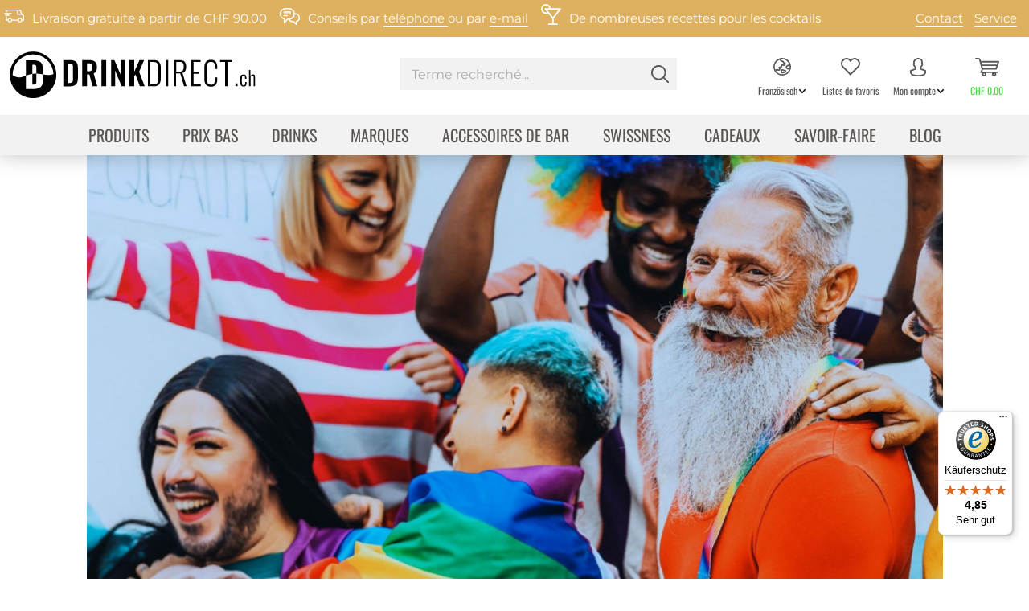

--- FILE ---
content_type: text/html; charset=UTF-8
request_url: https://www.drinkdirect.ch/fr/pride-zaeme-happy
body_size: 53186
content:
<!DOCTYPE html> <html class="no-js" lang="fr-FR" itemscope="itemscope" itemtype="https://schema.org/WebPage"> <head> <meta charset="utf-8"> <meta name="author" content="" /> <meta name="robots" content="index,follow" /> <meta name="revisit-after" content="15 jours" /> <meta name="keywords" content="#zämähappy Challenge, pride, zämähappy" /> <meta name="description" content="Vous vous demandez sans doute quel est l’impact du #zämähappy Challenge! Avez-vous déjà remarqué les nombreux drapeaux arc-en-ciel dans les villes suisses, par exemple sur les balcons ou derrière les fenêtres?" /> <meta property="og:type" content="website" /> <meta property="og:site_name" content="drinkdirect.ch" /> <meta property="og:title" content="drinkdirect.ch" /> <meta property="og:description" content="" /> <meta property="og:url" content="http://www.drinkdirect.ch/fr/pride-zaeme-happy" /> <meta property="og:image" content="https://www.drinkdirect.ch/media/image/74/c2/b7/dd_logo_kreis-klein_schwarz.png" /> <meta name="twitter:card" content="website" /> <meta name="twitter:site" content="drinkdirect.ch" /> <meta name="twitter:title" content="drinkdirect.ch" /> <meta name="twitter:description" content="" /> <meta name="twitter:image" content="https://www.drinkdirect.ch/media/image/74/c2/b7/dd_logo_kreis-klein_schwarz.png" /> <meta itemprop="copyrightHolder" content="drinkdirect.ch" /> <meta itemprop="copyrightYear" content="2014" /> <meta itemprop="isFamilyFriendly" content="True" /> <meta itemprop="image" content="https://www.drinkdirect.ch/media/image/74/c2/b7/dd_logo_kreis-klein_schwarz.png" /> <meta name="viewport" content="width=device-width, initial-scale=1.0"> <meta name="mobile-web-app-capable" content="yes"> <meta name="apple-mobile-web-app-title" content="drinkdirect.ch"> <meta name="apple-mobile-web-app-capable" content="yes"> <meta name="apple-mobile-web-app-status-bar-style" content="default"> <link rel="alternate" hreflang="de-CH" href="https://www.drinkdirect.ch/de/pride-zaemae-happy" /> <link rel="alternate" hreflang="fr-CH" href="https://www.drinkdirect.ch/fr/pride-zaeme-happy" /> <link rel="apple-touch-icon" sizes="180x180" href="/themes/Frontend/Drinkdirect/frontend/_public/src/img/favicons/apple-touch-icon.png'"> <link rel="icon" type="image/png" sizes="32x32" href="/themes/Frontend/Drinkdirect/frontend/_public/src/img/favicons/favicon-32x32.png"> <link rel="icon" type="image/png" sizes="16x16" href="/themes/Frontend/Drinkdirect/frontend/_public/src/img/favicons/favicon-16x16.png"> <link rel="manifest" href="/themes/Frontend/Drinkdirect/frontend/_public/src/img/favicons/site.webmanifest"> <link rel="mask-icon" href="/themes/Frontend/Drinkdirect/frontend/_public/src/img/favicons/safari-pinned-tab.svg" color="#000000"> <link rel="shortcut icon" href="/themes/Frontend/Drinkdirect/frontend/_public/src/img/favicons/favicon.ico"> <meta name="theme-color" content="#ffffff"> <meta name="msapplication-navbutton-color" content="#D9400B" /> <meta name="application-name" content="drinkdirect.ch" /> <meta name="msapplication-starturl" content="https://www.drinkdirect.ch/fr/" /> <meta name="msapplication-window" content="width=1024;height=768" /> <meta name="msapplication-TileImage" content="/themes/Frontend/Responsive/frontend/_public/src/img/win-tile-image.png"> <meta name="msapplication-TileColor" content="#000000"> <link rel="canonical" href="https://www.drinkdirect.ch/fr/pride-zaeme-happy" /> <title itemprop="name">Pride - #zämähappy Challenge | drinkdirect.ch </title> <link href="/web/cache/styles-22.css?v=1764580035" media="all" rel="stylesheet" type="text/css" /> <script>
dataLayer = window.dataLayer || [];
// Clear the previous ecommerce object
dataLayer.push({ ecommerce: null });
// Push regular datalayer
dataLayer.push ({"pageTitle":"Pride - #z\u00e4m\u00e4happy Challenge | drinkdirect.ch","pageCategory":"Campaign","pageSubCategory":"","pageCategoryID":"","productCategoryPath":"","pageSubCategoryID":"","pageCountryCode":"fr_CH","pageLanguageCode":"fr","pageVersion":1,"pageTestVariation":"1","pageValue":1,"pageAttributes":"1","productID":"","productStyleID":"","productEAN":"","productName":"","productPrice":"","productCategory":null,"productCurrency":"","productColor":"","productRealColor":""});
// Push new GA4 tags
dataLayer.push([]);
// Push Remarketing tags
</script> <script>(function(w,d,s,l,i){w[l]=w[l]||[];w[l].push({'gtm.start':
new Date().getTime(),event:'gtm.js'});var f=d.getElementsByTagName(s)[0],
j=d.createElement(s),dl=l!='dataLayer'?'&l='+l:'';j.async=true;j.src=
'https://www.googletagmanager.com/gtm.js?id='+i+dl;f.parentNode.insertBefore(j,f);
})(window,document,'script','dataLayer',' GTM-W4RDPW');</script> <script src="https://www.google.com/recaptcha/api.js" async defer></script> <script>
function onSubmit(token) {
document.getElementById("displayform").submit();
}
</script>  <script type="text/javascript">
const _conv_page_type = "campaign";
const _conv_category_id   = "";
const _conv_category_name = "";
const _conv_product_sku   = "";
const _conv_product_name  = "";
const _conv_product_price = "";
const _conv_customer_id   = "";
const _conv_custom_v1     = "";
const _conv_custom_v2     = "";
const _conv_custom_v3     = "";
const _conv_custom_v4     = "";
</script> <script type="text/javascript" src="//cdn-4.convertexperiments.com/js/1004795-1004706.js"></script>  </head> <body class=" is--ctl-campaign is--act-index " >  <noscript> <iframe src="https://www.googletagmanager.com/ns.html?id= GTM-W4RDPW" height="0" width="0" style="display:none;visibility:hidden"> </iframe> </noscript>  <div class="page-wrap"> <noscript class="noscript-main"> <div class="alert is--warning "> <div class="alert--icon"> <i class="icon--element icon--warning"></i> </div> <div class="alert--content"> Pour profiter de toutes les fonctionnalités de drinkdirect.ch, nous vous conseillons d'activer Javascript dans votre navigateur. </div> </div> </noscript> <header class="header-main" data-animate-logo="true" data-cookieExpire="1"> <div class="top-body-banner"> <div class="container"> <i class="icon--shipping"></i> <span class="topbar-shipping"> Livraison gratuite à partir de CHF 90.00 </span> <i class="icon--consulting"></i> <span class="topbar-consulting"> Conseils par <a href="tel:+41419727272">téléphone </a> ou par <a href="mailto:info@drinkdirect.ch">e-mail</a> </span> <i class="icon--recipes"></i> <span class="topbar-recipes"> De nombreuses recettes pour les cocktails </span> <div class="topbar-links"> <a href="/fr/contact" >Contact</a> <a href="/fr/service" >Service</a> </div> </div> </div> <div class="top-bar"> <div class="container block-group"> <nav class="top-bar--navigation block" role="menubar">  <a href="#" title="Mein Konto" class="btn is--icon-up entry--link account--link"> <i class="icon--language"></i> <span class="account--display arrowdown">Französisch</span> </a> <div class="languages--dropdown dropdown-navigation"> <div class="account--menu"> <ul class="sidebar--navigation navigation--list is--level0 show--active-items"> <li class="navigation--entry"> <a href="/de" title="Deutsch" class="navigation--link "> Deutsch </a> </li> <li class="navigation--entry"> <a href="/fr" title="Französisch" class="navigation--link is--active"> Französisch </a> </li> </ul> </div> </div>  <div class="navigation--entry entry--service has--drop-down" role="menuitem" aria-haspopup="true" data-drop-down-menu="true"> <i class="icon--service"></i> Assistance/aide </div> </nav> </div> </div> <div class="container header--navigation"> <div class="logo-main block-group" role="banner"> <div class="logo--shop block hidden-lg-down"> <a class="logo--link" href="https://www.drinkdirect.ch/fr/" title="drinkdirect.ch - Retour à l&#039;accueil"> <img src="/themes/Frontend/Drinkdirect/frontend/_public/src/img/logos/dd_logo_url_schwarz.svg" class="logo--shop-default hidden-m-down" alt="drinkdirect.ch - Retour à l&#039;accueil" /> <img src="/themes/Frontend/Drinkdirect/frontend/_public/src/img/logos/dd_logo_d_schwarz.svg" class="logo--shop-sticky hidden-m-down" alt="drinkdirect.ch - Retour à l&#039;accueil" /> <div class="shapeshifter logo--shop-animate hidden-m-down on--search-show" style="background-image: url(/themes/Frontend/Drinkdirect/frontend/_public/src/img/logos/dd_logo_d_schwarz_animate.svg)"></div> <div class="shapeshifter logo--shop-animate hidden-m-up" style="background-image: url(/themes/Frontend/Drinkdirect/frontend/_public/src/img/logos/dd_logo_text_schwarz_animate_100.svg)"></div> </a> </div> <div class="logo--shop block hidden-lg-up"> <a class="logo--link" href="https://www.drinkdirect.ch/fr/" title="drinkdirect.ch - Retour à l&#039;accueil"> <div class="shapeshifter logo--shop-animate" style="background-image: url(/themes/Frontend/Drinkdirect/frontend/_public/src/img/logos/dd_logo_text_schwarz_animate_100.svg)"></div> </a> </div> </div> <nav class="shop--navigation block-group hidden-m-down"> <ul class="navigation--list block-group" role="menubar"> <li class="navigation--entry entry--menu-left" role="menuitem"> <a class="entry--link entry--trigger btn is--icon-left" href="#offcanvas--left" data-offcanvas="true" data-offCanvasSelector=".sidebar-main"> <i class="icon--menu"></i> Menu </a> </li> <li class="navigation--entry entry--search" role="menuitem" data-search="true" aria-haspopup="true" data-minLength="3"> <form action="/fr/search" method="get" class="main-search--form"> <input type="search" name="sSearch" aria-label="Terme recherché..." class="main-search--field" autocomplete="off" autocapitalize="off" placeholder="Terme recherché..." maxlength="30" /> <button type="submit" class="main-search--button" aria-label="Rechercher"> <i class="icon--search"></i> <span class="main-search--text">Rechercher</span> </button> <div class="form--ajax-loader">&nbsp;</div> </form> <div class="main-search--results"></div> </li> <li class="navigation--entry entry--compare is--hidden" role="menuitem" aria-haspopup="true" data-drop-down-menu="true">   </li> <li class="navigation--entry entry--languages"> <a href="#" title="Mein Konto" class="btn is--icon-up entry--link account--link"> <i class="icon--language"></i> <span class="account--display arrowdown">Französisch</span> </a> <div class="languages--dropdown dropdown-navigation"> <div class="account--menu"> <ul class="sidebar--navigation navigation--list is--level0 show--active-items"> <li class="navigation--entry"> <a href="/de" title="Deutsch" class="navigation--link "> Deutsch </a> </li> <li class="navigation--entry"> <a href="/fr" title="Französisch" class="navigation--link is--active"> Französisch </a> </li> </ul> </div> </div> </li> 
            <li class="navigation--entry entry--notepad" role="menuitem">
            
            <a href="https://www.drinkdirect.ch/fr/wishlist" title="Listes de favoris" class="btn is--icon-up">
                <i class="icon--heart"></i>
                                <span class="notes--quantity-label">
                Listes de favoris
            </span>
            </a>
        </li>
    



    <li class="navigation--entry entry--account with-slt" role="menuitem">
        
            <a href="https://www.drinkdirect.ch/fr/account"
               title="Mon compte"
               class="btn is--icon-up entry--link account--link">
                <i class="icon--account"></i>
                <span class="account--display arrowdown">Mon compte</span>
            </a>
        

                    
                <div class="account--dropdown-navigation dropdown-navigation">

                    
                        <div class="navigation--smartphone">
                            <div class="entry--close-off-canvas">
                                <a href="#close-account-menu"
                                   class="account--close-off-canvas"
                                   title="Fermer">
                                    Fermer <i class="icon--arrow-right"></i>
                                </a>
                            </div>
                        </div>
                    

                    
                            <div class="account--menu is--rounded is--personalized">
        
                            
                
                                            <span class="navigation--headline">
                            Mon compte
                        </span>
                                    

                
                <div class="account--menu-container">

                    
                        
                        <ul class="sidebar--navigation navigation--list is--level0 show--active-items">
                            
                                
                                
            <li class="navigation--entry entry--signup">
            <span class="navigation--signin">
                <a href="https://www.drinkdirect.ch/fr/account"
                   class="blocked--link btn is--primary navigation--signin-btn"
                   title="Anmelden"
                >
                    Anmelden
                </a>
                <span class="navigation--register">
                    oder
                    <a href="https://www.drinkdirect.ch/fr/account"
                       class="blocked--link"
                       title="registrieren"
                    >
                        registrieren
                    </a>
                </span>
            </span>
        </li>
    

                                
                                
                                
                                
                                
                                

                                
                                
        

                                
                                
        
            
        <li class="navigation--entry">
    <a href="https://www.drinkdirect.ch/fr/AboCommerce/orders" class="navigation--link">
        Mes abonnements
    </a>
</li>
    
    


                                
                                
    
                    <li class="navigation--entry">
        <a href="https://www.drinkdirect.ch/fr/wishlist" class="navigation--link">
            Liste de favoris
        </a>
    </li>

    


                                
                                
                                
                                
    
                            
                        </ul>
                    
                </div>
                    
    </div>
                    
                </div>
            
            </li>




    <li class="navigation--entry entry--cart" role="menuitem">
        
        <a class="btn is--icon-up cart--link" href="https://www.drinkdirect.ch/fr/checkout/cart" title="Panier">
            <span class="badge is--primary is--minimal cart--quantity is--hidden">0</span>

            <i class="icon--basket"></i>

            <span class="cart--amount">
                CHF&nbsp;0.00
            </span>

            <span class="cart--display">
                                    Panier
                            </span>
        </a>
        <div class="ajax-loader">&nbsp;</div>
    </li>

 </ul> </nav> <nav class="shop--navigation shop--navigation-mobile block-group hidden-m-up"> <ul class="navigation--list block-group" role="menubar"> 
            <li class="navigation--entry entry--notepad" role="menuitem">
            
            <a href="https://www.drinkdirect.ch/fr/wishlist" title="Listes de favoris" class="btn is--icon-up">
                <i class="icon--heart"></i>
                                <span class="notes--quantity-label">
                Listes de favoris
            </span>
            </a>
        </li>
    



    <li class="navigation--entry entry--account with-slt" role="menuitem">
        
            <a href="https://www.drinkdirect.ch/fr/account"
               title="Mon compte"
               class="btn is--icon-up entry--link account--link">
                <i class="icon--account"></i>
                <span class="account--display arrowdown">Mon compte</span>
            </a>
        

                    
                <div class="account--dropdown-navigation dropdown-navigation">

                    
                        <div class="navigation--smartphone">
                            <div class="entry--close-off-canvas">
                                <a href="#close-account-menu"
                                   class="account--close-off-canvas"
                                   title="Fermer">
                                    Fermer <i class="icon--arrow-right"></i>
                                </a>
                            </div>
                        </div>
                    

                    
                            <div class="account--menu is--rounded is--personalized">
        
                            
                
                                            <span class="navigation--headline">
                            Mon compte
                        </span>
                                    

                
                <div class="account--menu-container">

                    
                        
                        <ul class="sidebar--navigation navigation--list is--level0 show--active-items">
                            
                                
                                
            <li class="navigation--entry entry--signup">
            <span class="navigation--signin">
                <a href="https://www.drinkdirect.ch/fr/account"
                   class="blocked--link btn is--primary navigation--signin-btn"
                   title="Anmelden"
                >
                    Anmelden
                </a>
                <span class="navigation--register">
                    oder
                    <a href="https://www.drinkdirect.ch/fr/account"
                       class="blocked--link"
                       title="registrieren"
                    >
                        registrieren
                    </a>
                </span>
            </span>
        </li>
    

                                
                                
                                
                                
                                
                                

                                
                                
        

                                
                                
        
            
        <li class="navigation--entry">
    <a href="https://www.drinkdirect.ch/fr/AboCommerce/orders" class="navigation--link">
        Mes abonnements
    </a>
</li>
    
    


                                
                                
    
                    <li class="navigation--entry">
        <a href="https://www.drinkdirect.ch/fr/wishlist" class="navigation--link">
            Liste de favoris
        </a>
    </li>

    


                                
                                
                                
                                
    
                            
                        </ul>
                    
                </div>
                    
    </div>
                    
                </div>
            
            </li>




    <li class="navigation--entry entry--cart" role="menuitem">
        
        <a class="btn is--icon-up cart--link" href="https://www.drinkdirect.ch/fr/checkout/cart" title="Panier">
            <span class="badge is--primary is--minimal cart--quantity is--hidden">0</span>

            <i class="icon--basket"></i>

            <span class="cart--amount">
                CHF&nbsp;0.00
            </span>

            <span class="cart--display">
                                    Panier
                            </span>
        </a>
        <div class="ajax-loader">&nbsp;</div>
    </li>

 <li class="navigation--entry entry--logo" role="menuitem"> <div class="logo--shop block hidden-m-up"> <a class="logo--link" href="https://www.drinkdirect.ch/fr/" title="drinkdirect.ch - Retour à l&#039;accueil"> <div class="shapeshifter logo--shop-animate hidden-m-up" style="background-image: url(/themes/Frontend/Drinkdirect/frontend/_public/src/img/logos/dd_logo_text_schwarz_animate_100.svg)"></div> </a> </div> </li> <li class="navigation--entry entry--menu-left" role="menuitem"> <a class="entry--link entry--trigger btn is--icon-up" href="#offcanvas--left" data-offcanvas="true" data-offCanvasSelector=".sidebar-main"> <i class="icon--menu"></i> <span>Menu</span> </a> </li> <li class="navigation--entry entry--menu-close" role="menuitem"> <a href="#close-categories-menu" title="Fermer" class="btn--close-off-canvas btn is--icon-up"> <i class="icon--cross2"></i> Fermer </a> </li> </ul> </nav> <div class="container--ajax-cart" data-collapse-cart="true" data-displayMode="offcanvas"></div> </div> <nav class="navigation-main"> <div class="container" data-menu-scroller="true" data-listSelector=".navigation--list.container" data-viewPortSelector=".navigation--list-wrapper"> <div class="navigation--list-wrapper"> <ul class="navigation--list container" role="menubar" itemscope="itemscope" itemtype="https://schema.org/SiteNavigationElement"> <li class="navigation--entry" role="menuitem"><a class="navigation--link" href="https://www.drinkdirect.ch/fr/produits" title="Produits" aria-label="Produits" itemprop="url"><span itemprop="name">Produits</span></a></li><li class="navigation--entry" role="menuitem"><a class="navigation--link" href="https://www.drinkdirect.ch/de/prix-bas" title="Prix bas" aria-label="Prix bas" itemprop="url" target="_parent"><span itemprop="name">Prix bas</span></a></li><li class="navigation--entry" role="menuitem"><a class="navigation--link" href="https://www.drinkdirect.ch/fr/drinks/" title="Drinks" aria-label="Drinks" itemprop="url"><span itemprop="name">Drinks</span></a></li><li class="navigation--entry" role="menuitem"><a class="navigation--link" href="https://www.drinkdirect.ch/fr/marques/" title="Marques" aria-label="Marques" itemprop="url"><span itemprop="name">Marques</span></a></li><li class="navigation--entry" role="menuitem"><a class="navigation--link" href="https://www.drinkdirect.ch/fr/barzubehoer" title="Accessoires de bar" aria-label="Accessoires de bar" itemprop="url"><span itemprop="name">Accessoires de bar</span></a></li><li class="navigation--entry" role="menuitem"><a class="navigation--link" href="https://www.drinkdirect.ch/fr/swissness" title="Swissness" aria-label="Swissness" itemprop="url"><span itemprop="name">Swissness</span></a></li><li class="navigation--entry" role="menuitem"><a class="navigation--link" href="https://www.drinkdirect.ch/fr/geschenk" title="Cadeaux" aria-label="Cadeaux" itemprop="url"><span itemprop="name">Cadeaux</span></a></li><li class="navigation--entry" role="menuitem"><a class="navigation--link" href="https://www.drinkdirect.ch/fr/savoir-faire/" title="Savoir-faire" aria-label="Savoir-faire" itemprop="url"><span itemprop="name">Savoir-faire</span></a></li><li class="navigation--entry" role="menuitem"><a class="navigation--link" href="https://www.drinkdirect.ch/fr/blog" title="Blog" aria-label="Blog" itemprop="url"><span itemprop="name">Blog</span></a></li> </ul> </div> <div class="advanced-menu" data-advanced-menu="true" data-hoverDelay="250"> <div class="menu--container"> <div class="content--wrapper has--content"> <ul class="menu--list menu--level-0 columns--4" style="width: 100%;"> <li class="menu--list-item item--level-0" style="width: 100%"> <a href="https://www.drinkdirect.ch/fr/sans-alcool" class="menu--list-item-link" title="Sans alcool" > Sans alcool</a> </li> <li class="menu--list-item item--level-0" style="width: 100%"> <a href="https://www.drinkdirect.ch/fr/spiritueux-a-base-de-fruits" class="menu--list-item-link" title="Spiritueux à base de fruits" > Spiritueux à base de fruits</a> </li> <li class="menu--list-item item--level-0" style="width: 100%"> <a href="https://www.drinkdirect.ch/fr/gin" class="menu--list-item-link" title="Gin" > Gin</a> </li> <li class="menu--list-item item--level-0" style="width: 100%"> <a href="https://www.drinkdirect.ch/fr/produits/grappa-marc" class="menu--list-item-link" title="Grappa &amp; Marc" > Grappa & Marc</a> </li> <li class="menu--list-item item--level-0" style="width: 100%"> <a href="https://www.drinkdirect.ch/fr/produits/liqueur/" class="menu--list-item-link" title="Liqueur" > Liqueur</a> </li> <li class="menu--list-item item--level-0" style="width: 100%"> <a href="https://www.drinkdirect.ch/fr/rhum" class="menu--list-item-link" title="Rhum" > Rhum</a> </li> <li class="menu--list-item item--level-0" style="width: 100%"> <a href="https://www.drinkdirect.ch/fr/vins-mousseux" class="menu--list-item-link" title="Vin mousseux" > Vin mousseux</a> </li> <li class="menu--list-item item--level-0" style="width: 100%"> <a href="https://www.drinkdirect.ch/fr/tequila" class="menu--list-item-link" title="Téquila &amp; Mezcal" > Téquila & Mezcal</a> </li> <li class="menu--list-item item--level-0" style="width: 100%"> <a href="https://www.drinkdirect.ch/fr/vodka" class="menu--list-item-link" title="Vodka" > Vodka</a> </li> <li class="menu--list-item item--level-0" style="width: 100%"> <a href="https://www.drinkdirect.ch/fr/produkte/whisky/" class="menu--list-item-link" title="Whisky" > Whisky</a> </li> <li class="menu--list-item item--level-0" style="width: 100%"> <a href="https://www.drinkdirect.ch/fr/produits/autres-categories/" class="menu--list-item-link" title="Autres catégories" > Autres catégories</a> </li> </ul> <div class="diwisa-menu--filter-container"> <div class="title"> Mes préférences </div> <div class="filter--content"> <a class="diwisa-filter btn is--primary" href="https://www.drinkdirect.ch/fr/listing/index/sCategory/14/?f=494">als Aperitif</a> <a class="diwisa-filter btn is--primary" href="https://www.drinkdirect.ch/fr/listing/index/sCategory/14/?f=673">als Digestif</a> <a class="diwisa-filter btn is--primary" href="https://www.drinkdirect.ch/fr/listing/index/sCategory/14/?f=280">als Shot</a> <a class="diwisa-filter btn is--primary" href="https://www.drinkdirect.ch/fr/listing/index/sCategory/14/?f=281">im Cocktail</a> <a class="diwisa-filter btn is--primary" href="https://www.drinkdirect.ch/fr/listing/index/sCategory/14/?f=465">im Dessert</a> <a class="diwisa-filter btn is--primary" href="https://www.drinkdirect.ch/fr/listing/index/sCategory/14/?f=290">im Heissgetr&auml;nk</a> <a class="diwisa-filter btn is--primary" href="https://www.drinkdirect.ch/fr/listing/index/sCategory/14/?f=279">im Longdrink</a> <a class="diwisa-filter btn is--primary" href="https://www.drinkdirect.ch/fr/listing/index/sCategory/14/?f=404">Ohne Alkohol</a> <a class="diwisa-filter btn is--primary" href="https://www.drinkdirect.ch/fr/listing/index/sCategory/14/?f=471">On the Rocks</a> <a class="diwisa-filter btn is--primary" href="https://www.drinkdirect.ch/fr/listing/index/sCategory/14/?f=367">Pur</a> <a class="diwisa-filter btn is--primary" href="https://www.drinkdirect.ch/fr/listing/index/sCategory/14/?f=473">Ready to Drink</a> <a class="diwisa-filter btn is--primary" href="https://www.drinkdirect.ch/fr/listing/index/sCategory/14/?f=513">zu K&auml;se</a> </div> </div> </div> </div> <div class="menu--container"> </div> <div class="menu--container"> <div class="content--wrapper has--content has--teaser"> <ul class="menu--list menu--level-0 columns--2" style="width: 50%;"> <li class="menu--list-item item--level-0" style="width: 100%"> <a href="https://www.drinkdirect.ch/fr/drinks/after-dinner/" class="menu--list-item-link" title="After-Dinner" > After-Dinner</a> </li> <li class="menu--list-item item--level-0" style="width: 100%"> <a href="https://www.drinkdirect.ch/fr/drinks/sans-alcool/" class="menu--list-item-link" title="Sans alcool" > Sans alcool</a> </li> <li class="menu--list-item item--level-0" style="width: 100%"> <a href="https://www.drinkdirect.ch/fr/aperitif-" class="menu--list-item-link" title="Apéritif" > Apéritif</a> </li> <li class="menu--list-item item--level-0" style="width: 100%"> <a href="https://www.drinkdirect.ch/fr/drinks/before-dinner/" class="menu--list-item-link" title="Before-Dinner" > Before-Dinner</a> </li> <li class="menu--list-item item--level-0" style="width: 100%"> <a href="https://www.drinkdirect.ch/fr/drinks/cocktails/" class="menu--list-item-link" title="Cocktail" > Cocktail</a> </li> <li class="menu--list-item item--level-0" style="width: 100%"> <a href="https://www.drinkdirect.ch/fr/drinks/boisson-chaude/" class="menu--list-item-link" title="Boisson chaude" > Boisson chaude</a> </li> <li class="menu--list-item item--level-0" style="width: 100%"> <a href="https://www.drinkdirect.ch/fr/drinks/longdrinks/" class="menu--list-item-link" title="Long drink" > Long drink</a> </li> <li class="menu--list-item item--level-0" style="width: 100%"> <a href="https://www.drinkdirect.ch/fr/drinks/mules/" class="menu--list-item-link" title="Mules" > Mules</a> </li> <li class="menu--list-item item--level-0" style="width: 100%"> <a href="https://www.drinkdirect.ch/fr/drinks/shots/" class="menu--list-item-link" title="Shot" > Shot</a> </li> </ul> <div class="menu--teaser" style="width: 50%;"> <a href="https://www.drinkdirect.ch/fr/drinks/" title="Accéder à la catégorie Drinks" class="teaser--image" style="background-image: url(https://www.drinkdirect.ch/media/image/2c/37/58/Drinks-and-Cocktails-rezepte.jpg);"></a> </div> </div> </div> <div class="menu--container"> <div class="content--wrapper has--content"> <ul class="menu--list menu--level-0 columns--4" style="width: 100%;"> <li class="menu--list-item item--level-0" style="width: 100%"> <a href="https://www.drinkdirect.ch/fr//marken/" class="menu--list-item-link" title="Alle Marken" > Alle Marken</a> </li> <li class="menu--list-item item--level-0" style="width: 100%"> <a href="https://www.drinkdirect.ch/fr/marken/arizona-ice-tea" class="menu--list-item-link" title="AriZona" > AriZona</a> </li> <li class="menu--list-item item--level-0" style="width: 100%"> <a href="https://www.drinkdirect.ch/fr/marken/finsbury" class="menu--list-item-link" title="Finsbury" > Finsbury</a> </li> <li class="menu--list-item item--level-0" style="width: 100%"> <a href="https://www.drinkdirect.ch/fr/marken/fritz-kola-limo" class="menu--list-item-link" title="fritz-kola" > fritz-kola</a> </li> <li class="menu--list-item item--level-0" style="width: 100%"> <a href="https://www.drinkdirect.ch/fr/marken/gin-sul" class="menu--list-item-link" title="Gin Sul" > Gin Sul</a> </li> <li class="menu--list-item item--level-0" style="width: 100%"> <a href="https://www.drinkdirect.ch/fr/marques/jaegermeister" class="menu--list-item-link" title="Jägermeister" > Jägermeister</a> </li> <li class="menu--list-item item--level-0" style="width: 100%"> <a href="https://www.drinkdirect.ch/fr/marques/landtwing-destillate" class="menu--list-item-link" title="Landtwing" > Landtwing</a> </li> <li class="menu--list-item item--level-0" style="width: 100%"> <a href="https://www.drinkdirect.ch/fr/marken/mars-whiskey" class="menu--list-item-link" title="Mars Whisky" > Mars Whisky</a> </li> <li class="menu--list-item item--level-0" style="width: 100%"> <a href="https://www.drinkdirect.ch/fr/marques/sierra-milenario" class="menu--list-item-link" title="Sierra Milenario" > Sierra Milenario</a> </li> <li class="menu--list-item item--level-0" style="width: 100%"> <a href="https://www.drinkdirect.ch/fr/marken/sierra-tequila" class="menu--list-item-link" title="Sierra Tequila" > Sierra Tequila</a> </li> <li class="menu--list-item item--level-0" style="width: 100%"> <a href="https://www.drinkdirect.ch/fr/marken/stroh-rum" class="menu--list-item-link" title="Stroh" > Stroh</a> </li> <li class="menu--list-item item--level-0" style="width: 100%"> <a href="https://www.drinkdirect.ch/fr/marken/thomas-henry" class="menu--list-item-link" title="Thomas Henry" > Thomas Henry</a> </li> <li class="menu--list-item item--level-0" style="width: 100%"> <a href="https://www.drinkdirect.ch/fr/marques/trojka" class="menu--list-item-link" title="Trojka" > Trojka</a> </li> <li class="menu--list-item item--level-0" style="width: 100%"> <a href="https://www.drinkdirect.ch/fr/marques/trojka-energy/" class="menu--list-item-link" title="Trojka Energy" > Trojka Energy</a> </li> <li class="menu--list-item item--level-0" style="width: 100%"> <a href="https://www.drinkdirect.ch/fr/marken/white-claw" class="menu--list-item-link" title="White Claw" > White Claw</a> </li> </ul> </div> </div> <div class="menu--container"> <div class="content--wrapper has--content has--teaser"> <ul class="menu--list menu--level-0 columns--2" style="width: 50%;"> <li class="menu--list-item item--level-0" style="width: 100%"> <a href="https://www.drinkdirect.ch/fr/accessoires-de-bar/articles-pour-la-preparation/" class="menu--list-item-link" title="Articles pour la préparation" > Articles pour la préparation</a> </li> <li class="menu--list-item item--level-0" style="width: 100%"> <a href="https://www.drinkdirect.ch/fr/verres-tasses-et-gobelets" class="menu--list-item-link" title="Verres, tasses et gobelets" > Verres, tasses et gobelets</a> </li> <li class="menu--list-item item--level-0" style="width: 100%"> <a href="https://www.drinkdirect.ch/fr/accessoires-de-bar/articles-pour-le-service/" class="menu--list-item-link" title="Articles pour le service" > Articles pour le service</a> </li> </ul> <div class="menu--teaser" style="width: 50%;"> <a href="https://www.drinkdirect.ch/fr/barzubehoer" title="Accéder à la catégorie Accessoires de bar" class="teaser--image" style="background-image: url(https://www.drinkdirect.ch/media/image/f5/32/99/Kategorienbild_Zubehoer.jpg);"></a> </div> </div> </div> <div class="menu--container"> </div> <div class="menu--container"> <div class="content--wrapper has--teaser"> <div class="menu--teaser" style="width: 100%;"> <a href="https://www.drinkdirect.ch/fr/geschenk" title="Accéder à la catégorie Cadeaux" class="teaser--image" style="background-image: url(https://www.drinkdirect.ch/media/image/6e/d8/7b/geschenke.jpg);"></a> </div> </div> </div> <div class="menu--container"> <div class="content--wrapper has--content"> <ul class="menu--list menu--level-0 columns--4" style="width: 100%;"> <li class="menu--list-item item--level-0" style="width: 100%"> <a href="https://www.drinkdirect.ch/fr/drinks-mixen" class="menu--list-item-link" title="Drinks mixen" > Drinks mixen</a> </li> <li class="menu--list-item item--level-0" style="width: 100%"> <a href="https://www.drinkdirect.ch/fr/savoir-faire/spirituosen/" class="menu--list-item-link" title="Spirituosen" > Spirituosen</a> </li> </ul> </div> </div> <div class="menu--container"> <div class="content--wrapper has--content has--teaser"> <ul class="menu--list menu--level-0 columns--2" style="width: 50%;"> <li class="menu--list-item item--level-0" style="width: 100%"> <a href="https://www.drinkdirect.ch/fr/blog/nouveautes/" class="menu--list-item-link" title="Nouveautés" > Nouveautés</a> </li> <li class="menu--list-item item--level-0" style="width: 100%"> <a href="https://www.drinkdirect.ch/fr/blog/tendance/" class="menu--list-item-link" title="Tendance" > Tendance</a> </li> <li class="menu--list-item item--level-0" style="width: 100%"> <a href="https://www.drinkdirect.ch/fr/blog/distinctions/" class="menu--list-item-link" title="Distinctions" > Distinctions</a> </li> <li class="menu--list-item item--level-0" style="width: 100%"> <a href="https://www.drinkdirect.ch/fr/aktuell/easymixer-" class="menu--list-item-link" title="EasyMixer" > EasyMixer</a> </li> </ul> <div class="menu--teaser" style="width: 50%;"> <div class="teaser--headline">Renseigne-toi!</div> <div class="teaser--text"> <p>Retrouve ici toutes les informations sur les nouveaux produits et les distinctions. Nous te présentons les tendances et les nouveautés sur les thèmes des spiritueux et de la mixologie. Tu y trouveras une foule d’informations, de conseils et... </div> </div> </div> </div> </div> </div> </nav> </header> <div class="emotion--overlay"> <i class="emotion--loading-indicator"></i> </div> <section class="content-main container block-group"> <div class="content-main--inner"> <aside class="sidebar-main off-canvas"> <nav class="shop--navigation shop--navigation-mobile"> <ul class="navigation--list block-group" role="menubar"> <li class="navigation--entry entry--languages">  <a href="#" title="Mein Konto" class="btn is--icon-up entry--link account--link"> <i class="icon--language"></i> <span class="account--display arrowdown">Französisch</span> </a> <div class="languages--dropdown dropdown-navigation"> <div class="account--menu"> <ul class="sidebar--navigation navigation--list is--level0 show--active-items"> <li class="navigation--entry"> <a href="/de" title="Deutsch" class="navigation--link "> Deutsch </a> </li> <li class="navigation--entry"> <a href="/fr" title="Französisch" class="navigation--link is--active"> Französisch </a> </li> </ul> </div> </div>  </li> <li class="navigation--entry entry--compare is--hidden">   </li> 
            <li class="navigation--entry entry--notepad" role="menuitem">
            
            <a href="https://www.drinkdirect.ch/fr/wishlist" title="Listes de favoris" class="btn is--icon-up">
                <i class="icon--heart"></i>
                                <span class="notes--quantity-label">
                Listes de favoris
            </span>
            </a>
        </li>
    



    <li class="navigation--entry entry--account with-slt" role="menuitem">
        
            <a href="https://www.drinkdirect.ch/fr/account"
               title="Mon compte"
               class="btn is--icon-up entry--link account--link">
                <i class="icon--account"></i>
                <span class="account--display arrowdown">Mon compte</span>
            </a>
        

                    
                <div class="account--dropdown-navigation dropdown-navigation">

                    
                        <div class="navigation--smartphone">
                            <div class="entry--close-off-canvas">
                                <a href="#close-account-menu"
                                   class="account--close-off-canvas"
                                   title="Fermer">
                                    Fermer <i class="icon--arrow-right"></i>
                                </a>
                            </div>
                        </div>
                    

                    
                            <div class="account--menu is--rounded is--personalized">
        
                            
                
                                            <span class="navigation--headline">
                            Mon compte
                        </span>
                                    

                
                <div class="account--menu-container">

                    
                        
                        <ul class="sidebar--navigation navigation--list is--level0 show--active-items">
                            
                                
                                
            <li class="navigation--entry entry--signup">
            <span class="navigation--signin">
                <a href="https://www.drinkdirect.ch/fr/account"
                   class="blocked--link btn is--primary navigation--signin-btn"
                   title="Anmelden"
                >
                    Anmelden
                </a>
                <span class="navigation--register">
                    oder
                    <a href="https://www.drinkdirect.ch/fr/account"
                       class="blocked--link"
                       title="registrieren"
                    >
                        registrieren
                    </a>
                </span>
            </span>
        </li>
    

                                
                                
                                
                                
                                
                                

                                
                                
        

                                
                                
        
            
        <li class="navigation--entry">
    <a href="https://www.drinkdirect.ch/fr/AboCommerce/orders" class="navigation--link">
        Mes abonnements
    </a>
</li>
    
    


                                
                                
    
                    <li class="navigation--entry">
        <a href="https://www.drinkdirect.ch/fr/wishlist" class="navigation--link">
            Liste de favoris
        </a>
    </li>

    


                                
                                
                                
                                
    
                            
                        </ul>
                    
                </div>
                    
    </div>
                    
                </div>
            
            </li>




    <li class="navigation--entry entry--cart" role="menuitem">
        
        <a class="btn is--icon-up cart--link" href="https://www.drinkdirect.ch/fr/checkout/cart" title="Panier">
            <span class="badge is--primary is--minimal cart--quantity is--hidden">0</span>

            <i class="icon--basket"></i>

            <span class="cart--amount">
                CHF&nbsp;0.00
            </span>

            <span class="cart--display">
                                    Panier
                            </span>
        </a>
        <div class="ajax-loader">&nbsp;</div>
    </li>

 </ul> <div class="" role="menuitem" data-search="true" aria-haspopup="true" data-minLength="3"> <form action="/fr/search" method="get" class="main-search--form"> <input type="search" name="sSearch" aria-label="Terme recherché..." class="main-search--field" autocomplete="off" autocapitalize="off" placeholder="Terme recherché..." maxlength="30" /> <button type="submit" class="main-search--button" aria-label="Rechercher"> <i class="icon--search"></i> <span class="main-search--text">Rechercher</span> </button> <div class="form--ajax-loader">&nbsp;</div> </form> <div class="main-search--results"></div> </div> </nav> <div class="sidebar--categories-wrapper" data-subcategory-nav="true" data-mainCategoryId="5" data-categoryId="0" data-fetchUrl=""> <div class="navigation--list-wrapper"> <div class="navigation--list container" role="menubar" itemscope="itemscope" itemtype="http://schema.org/SiteNavigationElement"> <div class="menu--container"><div class="collapse--header nav-mobile--headline"><a href="https://www.drinkdirect.ch/fr/produits" class="button--category" title="Accéder à la catégorie Produits">Produits</a><span class="collapse--toggler"></span></div><div class="content--wrapper has--content nav-mobile--subcats collapse--content"> <ul class="menu--list menu--level-0 columns--4" style="width: 100%;"> <li class="menu--list-item item--level-0" style="width: 100%"> <a href="https://www.drinkdirect.ch/fr/sans-alcool" class="menu--list-item-link" title="Sans alcool" > Sans alcool</a> </li> <li class="menu--list-item item--level-0" style="width: 100%"> <a href="https://www.drinkdirect.ch/fr/spiritueux-a-base-de-fruits" class="menu--list-item-link" title="Spiritueux à base de fruits" > Spiritueux à base de fruits</a> </li> <li class="menu--list-item item--level-0" style="width: 100%"> <a href="https://www.drinkdirect.ch/fr/gin" class="menu--list-item-link" title="Gin" > Gin</a> </li> <li class="menu--list-item item--level-0" style="width: 100%"> <a href="https://www.drinkdirect.ch/fr/produits/grappa-marc" class="menu--list-item-link" title="Grappa &amp; Marc" > Grappa & Marc</a> </li> <li class="menu--list-item item--level-0" style="width: 100%"> <a href="https://www.drinkdirect.ch/fr/produits/liqueur/" class="menu--list-item-link" title="Liqueur" > Liqueur</a> </li> <li class="menu--list-item item--level-0" style="width: 100%"> <a href="https://www.drinkdirect.ch/fr/rhum" class="menu--list-item-link" title="Rhum" > Rhum</a> </li> <li class="menu--list-item item--level-0" style="width: 100%"> <a href="https://www.drinkdirect.ch/fr/vins-mousseux" class="menu--list-item-link" title="Vin mousseux" > Vin mousseux</a> </li> <li class="menu--list-item item--level-0" style="width: 100%"> <a href="https://www.drinkdirect.ch/fr/tequila" class="menu--list-item-link" title="Téquila &amp; Mezcal" > Téquila & Mezcal</a> </li> <li class="menu--list-item item--level-0" style="width: 100%"> <a href="https://www.drinkdirect.ch/fr/vodka" class="menu--list-item-link" title="Vodka" > Vodka</a> </li> <li class="menu--list-item item--level-0" style="width: 100%"> <a href="https://www.drinkdirect.ch/fr/produkte/whisky/" class="menu--list-item-link" title="Whisky" > Whisky</a> </li> <li class="menu--list-item item--level-0" style="width: 100%"> <a href="https://www.drinkdirect.ch/fr/produits/autres-categories/" class="menu--list-item-link" title="Autres catégories" > Autres catégories</a> </li> </ul> </div></div><div class="menu--container"><div class="collapse--header "><a href="https://www.drinkdirect.ch/de/prix-bas" class="button--category" title="Accéder à la catégorie Prix bas" target="_parent">Prix bas</a></div></div><div class="menu--container"><div class="collapse--header nav-mobile--headline"><a href="https://www.drinkdirect.ch/fr/drinks/" class="button--category" title="Accéder à la catégorie Drinks">Drinks</a><span class="collapse--toggler"></span></div><div class="content--wrapper has--content nav-mobile--subcats collapse--content"> <ul class="menu--list menu--level-0 columns--2" style="width: 50%;"> <li class="menu--list-item item--level-0" style="width: 100%"> <a href="https://www.drinkdirect.ch/fr/drinks/after-dinner/" class="menu--list-item-link" title="After-Dinner" > After-Dinner</a> </li> <li class="menu--list-item item--level-0" style="width: 100%"> <a href="https://www.drinkdirect.ch/fr/drinks/sans-alcool/" class="menu--list-item-link" title="Sans alcool" > Sans alcool</a> </li> <li class="menu--list-item item--level-0" style="width: 100%"> <a href="https://www.drinkdirect.ch/fr/aperitif-" class="menu--list-item-link" title="Apéritif" > Apéritif</a> </li> <li class="menu--list-item item--level-0" style="width: 100%"> <a href="https://www.drinkdirect.ch/fr/drinks/before-dinner/" class="menu--list-item-link" title="Before-Dinner" > Before-Dinner</a> </li> <li class="menu--list-item item--level-0" style="width: 100%"> <a href="https://www.drinkdirect.ch/fr/drinks/cocktails/" class="menu--list-item-link" title="Cocktail" > Cocktail</a> </li> <li class="menu--list-item item--level-0" style="width: 100%"> <a href="https://www.drinkdirect.ch/fr/drinks/boisson-chaude/" class="menu--list-item-link" title="Boisson chaude" > Boisson chaude</a> </li> <li class="menu--list-item item--level-0" style="width: 100%"> <a href="https://www.drinkdirect.ch/fr/drinks/longdrinks/" class="menu--list-item-link" title="Long drink" > Long drink</a> </li> <li class="menu--list-item item--level-0" style="width: 100%"> <a href="https://www.drinkdirect.ch/fr/drinks/mules/" class="menu--list-item-link" title="Mules" > Mules</a> </li> <li class="menu--list-item item--level-0" style="width: 100%"> <a href="https://www.drinkdirect.ch/fr/drinks/shots/" class="menu--list-item-link" title="Shot" > Shot</a> </li> </ul> <div class="menu--teaser" style="width: 100%;"><a href="https://www.drinkdirect.ch/fr/drinks/" title="Accéder à la catégorie Drinks" class="teaser--image" style="background-image: url(https://www.drinkdirect.ch/media/image/2c/37/58/Drinks-and-Cocktails-rezepte.jpg);"></a></div></div></div><div class="menu--container"><div class="collapse--header nav-mobile--headline"><a href="https://www.drinkdirect.ch/fr/marques/" class="button--category" title="Accéder à la catégorie Marques">Marques</a><span class="collapse--toggler"></span></div><div class="content--wrapper has--content nav-mobile--subcats collapse--content"> <ul class="menu--list menu--level-0 columns--4" style="width: 100%;"> <li class="menu--list-item item--level-0" style="width: 100%"> <a href="https://www.drinkdirect.ch/fr//marken/" class="menu--list-item-link" title="Alle Marken" > Alle Marken</a> </li> <li class="menu--list-item item--level-0" style="width: 100%"> <a href="https://www.drinkdirect.ch/fr/marken/arizona-ice-tea" class="menu--list-item-link" title="AriZona" > AriZona</a> </li> <li class="menu--list-item item--level-0" style="width: 100%"> <a href="https://www.drinkdirect.ch/fr/marken/finsbury" class="menu--list-item-link" title="Finsbury" > Finsbury</a> </li> <li class="menu--list-item item--level-0" style="width: 100%"> <a href="https://www.drinkdirect.ch/fr/marken/fritz-kola-limo" class="menu--list-item-link" title="fritz-kola" > fritz-kola</a> </li> <li class="menu--list-item item--level-0" style="width: 100%"> <a href="https://www.drinkdirect.ch/fr/marken/gin-sul" class="menu--list-item-link" title="Gin Sul" > Gin Sul</a> </li> <li class="menu--list-item item--level-0" style="width: 100%"> <a href="https://www.drinkdirect.ch/fr/marques/jaegermeister" class="menu--list-item-link" title="Jägermeister" > Jägermeister</a> </li> <li class="menu--list-item item--level-0" style="width: 100%"> <a href="https://www.drinkdirect.ch/fr/marques/landtwing-destillate" class="menu--list-item-link" title="Landtwing" > Landtwing</a> </li> <li class="menu--list-item item--level-0" style="width: 100%"> <a href="https://www.drinkdirect.ch/fr/marken/mars-whiskey" class="menu--list-item-link" title="Mars Whisky" > Mars Whisky</a> </li> <li class="menu--list-item item--level-0" style="width: 100%"> <a href="https://www.drinkdirect.ch/fr/marques/sierra-milenario" class="menu--list-item-link" title="Sierra Milenario" > Sierra Milenario</a> </li> <li class="menu--list-item item--level-0" style="width: 100%"> <a href="https://www.drinkdirect.ch/fr/marken/sierra-tequila" class="menu--list-item-link" title="Sierra Tequila" > Sierra Tequila</a> </li> <li class="menu--list-item item--level-0" style="width: 100%"> <a href="https://www.drinkdirect.ch/fr/marken/stroh-rum" class="menu--list-item-link" title="Stroh" > Stroh</a> </li> <li class="menu--list-item item--level-0" style="width: 100%"> <a href="https://www.drinkdirect.ch/fr/marken/thomas-henry" class="menu--list-item-link" title="Thomas Henry" > Thomas Henry</a> </li> <li class="menu--list-item item--level-0" style="width: 100%"> <a href="https://www.drinkdirect.ch/fr/marques/trojka" class="menu--list-item-link" title="Trojka" > Trojka</a> </li> <li class="menu--list-item item--level-0" style="width: 100%"> <a href="https://www.drinkdirect.ch/fr/marques/trojka-energy/" class="menu--list-item-link" title="Trojka Energy" > Trojka Energy</a> </li> <li class="menu--list-item item--level-0" style="width: 100%"> <a href="https://www.drinkdirect.ch/fr/marken/white-claw" class="menu--list-item-link" title="White Claw" > White Claw</a> </li> </ul> </div></div><div class="menu--container"><div class="collapse--header nav-mobile--headline"><a href="https://www.drinkdirect.ch/fr/barzubehoer" class="button--category" title="Accéder à la catégorie Accessoires de bar">Accessoires de bar</a><span class="collapse--toggler"></span></div><div class="content--wrapper has--content nav-mobile--subcats collapse--content"> <ul class="menu--list menu--level-0 columns--2" style="width: 50%;"> <li class="menu--list-item item--level-0" style="width: 100%"> <a href="https://www.drinkdirect.ch/fr/accessoires-de-bar/articles-pour-la-preparation/" class="menu--list-item-link" title="Articles pour la préparation" > Articles pour la préparation</a> </li> <li class="menu--list-item item--level-0" style="width: 100%"> <a href="https://www.drinkdirect.ch/fr/verres-tasses-et-gobelets" class="menu--list-item-link" title="Verres, tasses et gobelets" > Verres, tasses et gobelets</a> </li> <li class="menu--list-item item--level-0" style="width: 100%"> <a href="https://www.drinkdirect.ch/fr/accessoires-de-bar/articles-pour-le-service/" class="menu--list-item-link" title="Articles pour le service" > Articles pour le service</a> </li> </ul> <div class="menu--teaser" style="width: 100%;"><a href="https://www.drinkdirect.ch/fr/barzubehoer" title="Accéder à la catégorie Accessoires de bar" class="teaser--image" style="background-image: url(https://www.drinkdirect.ch/media/image/f5/32/99/Kategorienbild_Zubehoer.jpg);"></a></div></div></div><div class="menu--container"><div class="collapse--header "><a href="https://www.drinkdirect.ch/fr/swissness" class="button--category" title="Accéder à la catégorie Swissness">Swissness</a></div></div><div class="menu--container"><div class="collapse--header "><a href="https://www.drinkdirect.ch/fr/geschenk" class="button--category" title="Accéder à la catégorie Cadeaux">Cadeaux</a></div></div><div class="menu--container"><div class="collapse--header nav-mobile--headline"><a href="https://www.drinkdirect.ch/fr/savoir-faire/" class="button--category" title="Accéder à la catégorie Savoir-faire">Savoir-faire</a><span class="collapse--toggler"></span></div><div class="content--wrapper has--content nav-mobile--subcats collapse--content"> <ul class="menu--list menu--level-0 columns--4" style="width: 100%;"> <li class="menu--list-item item--level-0" style="width: 100%"> <a href="https://www.drinkdirect.ch/fr/drinks-mixen" class="menu--list-item-link" title="Drinks mixen" > Drinks mixen</a> </li> <li class="menu--list-item item--level-0" style="width: 100%"> <a href="https://www.drinkdirect.ch/fr/savoir-faire/spirituosen/" class="menu--list-item-link" title="Spirituosen" > Spirituosen</a> </li> </ul> </div></div><div class="menu--container"><div class="collapse--header nav-mobile--headline"><a href="https://www.drinkdirect.ch/fr/blog" class="button--category" title="Accéder à la catégorie Blog">Blog</a><span class="collapse--toggler"></span></div><div class="content--wrapper has--content nav-mobile--subcats collapse--content"> <ul class="menu--list menu--level-0 columns--2" style="width: 50%;"> <li class="menu--list-item item--level-0" style="width: 100%"> <a href="https://www.drinkdirect.ch/fr/blog/nouveautes/" class="menu--list-item-link" title="Nouveautés" > Nouveautés</a> </li> <li class="menu--list-item item--level-0" style="width: 100%"> <a href="https://www.drinkdirect.ch/fr/blog/tendance/" class="menu--list-item-link" title="Tendance" > Tendance</a> </li> <li class="menu--list-item item--level-0" style="width: 100%"> <a href="https://www.drinkdirect.ch/fr/blog/distinctions/" class="menu--list-item-link" title="Distinctions" > Distinctions</a> </li> <li class="menu--list-item item--level-0" style="width: 100%"> <a href="https://www.drinkdirect.ch/fr/aktuell/easymixer-" class="menu--list-item-link" title="EasyMixer" > EasyMixer</a> </li> </ul> <div class="menu--teaser" style="width: 100%;"><div class="teaser--headline">Renseigne-toi!</div><div class="teaser--text"> Retrouve ici toutes les informations sur les nouveaux produits et les distinctions. Nous te présentons les tendances et les nouveautés sur les thèmes des spiritueux et de la mixologie. Tu y trouveras une foule d’informations, de conseils et...<a class="teaser--text-link" href="https://www.drinkdirect.ch/fr/blog" title="En savoir plus">En savoir plus</a></div></div></div></div> </div> </div> <div class="sidebar--categories-navigation hidden-m-down" data-display-subcategories="true"> <h4 class="filter--title">Catégories</h4> <ul class="sidebar--navigation categories--navigation navigation--list is--level2 navigation--level-high" role="menu"> <li class="navigation--entry no--sub-categories is--level2" role="menuitem"> <a class=" no--sub-categories btn is--white is--small" href="https://www.drinkdirect.ch/fr/produits" data-categoryId="14" data-fetchUrl="/fr/widgets/listing/getCategory/categoryId/14" title="Produits" > Produits </a> </li> <li class="navigation--entry no--sub-categories is--level2" role="menuitem"> <a class=" no--sub-categories btn is--white is--small" href="https://www.drinkdirect.ch/de/prix-bas" data-categoryId="203" data-fetchUrl="/fr/widgets/listing/getCategory/categoryId/203" title="Prix bas" target="_parent"> Prix bas </a> </li> <li class="navigation--entry no--sub-categories is--level2" role="menuitem"> <a class=" no--sub-categories btn is--white is--small" href="https://www.drinkdirect.ch/fr/drinks/" data-categoryId="58" data-fetchUrl="/fr/widgets/listing/getCategory/categoryId/58" title="Drinks" > Drinks </a> </li> <li class="navigation--entry no--sub-categories is--level2" role="menuitem"> <a class=" no--sub-categories btn is--white is--small" href="https://www.drinkdirect.ch/fr/marques/" data-categoryId="78" data-fetchUrl="/fr/widgets/listing/getCategory/categoryId/78" title="Marques" > Marques </a> </li> <li class="navigation--entry no--sub-categories is--level2" role="menuitem"> <a class=" no--sub-categories btn is--white is--small" href="https://www.drinkdirect.ch/fr/barzubehoer" data-categoryId="53" data-fetchUrl="/fr/widgets/listing/getCategory/categoryId/53" title="Accessoires de bar" > Accessoires de bar </a> </li> <li class="navigation--entry no--sub-categories is--level2" role="menuitem"> <a class=" no--sub-categories btn is--white is--small" href="https://www.drinkdirect.ch/fr/swissness" data-categoryId="185" data-fetchUrl="/fr/widgets/listing/getCategory/categoryId/185" title="Swissness" > Swissness </a> </li> <li class="navigation--entry no--sub-categories is--level2" role="menuitem"> <a class=" no--sub-categories btn is--white is--small" href="https://www.drinkdirect.ch/fr/geschenk" data-categoryId="76" data-fetchUrl="/fr/widgets/listing/getCategory/categoryId/76" title="Cadeaux" > Cadeaux </a> </li> <li class="navigation--entry no--sub-categories is--level2" role="menuitem"> <a class=" no--sub-categories btn is--white is--small" href="https://www.drinkdirect.ch/fr/savoir-faire/" data-categoryId="82" data-fetchUrl="/fr/widgets/listing/getCategory/categoryId/82" title="Savoir-faire" > Savoir-faire </a> </li> <li class="navigation--entry no--sub-categories is--level2" role="menuitem"> <a class=" no--sub-categories btn is--white is--small" href="https://www.drinkdirect.ch/fr/blog" data-categoryId="70" data-fetchUrl="/fr/widgets/listing/getCategory/categoryId/70" title="Blog" > Blog </a> </li> </ul> </div> </div> <div class="menu--bottom"> <div class="list--social-links"> <a href="https://www.facebook.com/drinkdirect.ch/" class="btn--social icon--facebook" target="_blank" rel="nofollow noopener"><span>Facebook</span></a> <a href="https://www.instagram.com/drinkdirect.ch/" class="btn--social icon--instagram3" target="_blank" rel="nofollow noopener"><span>Instagram</span></a> <a href="https://www.youtube.com/channel/UCmZOn6oxJfMffYsYHI_y91g" class="btn--social icon--youtube" target="_blank" rel="nofollow noopener"><span>Youtube</span></a> <a href="https://www.pinterest.ch/drinkdirect/" class="btn--social icon--pinterest" target="_blank" rel="nofollow noopener"><span>Pinterest</span></a> </div> <div class="bottom-bar--links"> <a href="/fr/contact" >Contact</a> <a href="/fr/service" >Service</a> </div> </div> </aside> <div class="content--wrapper"> <div class="content content--home"> <div class="content--emotions"> <div class="emotion--wrapper" style="display: none" data-controllerUrl="/fr/widgets/emotion/index/emotionId/547/secret//controllerName/campaign" data-availableDevices="0,1,2,3,4" data-ajax="false" > <template style="display: none">  <section class="emotion--container emotion--column-12 emotion--mode-fluid emotion--0" data-emotion="true" data-gridMode="fluid" data-fullscreen="true" data-columns="12" data-cellSpacing="10" data-cellHeight="50" data-baseWidth="1160" data-quickview="true"data-ajaxUrl="/fr/Widgets/SwagEmotionAdvanced/index/method/index" > <div class="emotion--element col-1 row-1 start-col-1 start-row-1 col-xs-1 start-col-xs-1 row-xs-1 start-row-xs-1 is--hidden-xs col-s-1 start-col-s-1 row-s-1 start-row-s-1 is--hidden-s col-m-1 start-col-m-1 row-m-1 start-row-m-1 is--hidden-m col-l-1 start-col-l-1 row-l-1 start-row-l-1 is--hidden-l col-xl-1 start-col-xl-1 row-xl-1 start-row-xl-1 is--hidden-xl" style="padding-left: 0.625rem; padding-bottom: 0.625rem;"> <div class="emotion--side-view" data-coverImage="true" data-containerSelector=".side-view--banner" data-width="2048" data-height="2048" data-autoScroll="true"> <div class="side-view--banner center"> <img src="https://www.drinkdirect.ch/media/image/72/eb/d2/Ginoni-Header-GlasKe7ECRApp7tzV_800x800.jpg" class="banner--image" sizes="(min-width: 78.75em) 8.3333333333333vw, (min-width: 64em) 8.3333333333333vw, (min-width: 48em) 8.3333333333333vw, (min-width: 30em) 8.3333333333333vw, 8.3333333333333vw" srcset="https://www.drinkdirect.ch/media/image/72/eb/d2/Ginoni-Header-GlasKe7ECRApp7tzV_800x800.jpg 800w, https://www.drinkdirect.ch/media/image/bb/25/1f/Ginoni-Header-GlasKe7ECRApp7tzV_800x800@2x.jpg 1600w, https://www.drinkdirect.ch/media/image/5e/cc/56/Ginoni-Header-GlasKe7ECRApp7tzV_1280x1280.jpg 1280w, https://www.drinkdirect.ch/media/image/g0/cf/88/Ginoni-Header-GlasKe7ECRApp7tzV_1280x1280@2x.jpg 2560w, https://www.drinkdirect.ch/media/image/50/83/67/Ginoni-Header-GlasKe7ECRApp7tzV_1920x1920.jpg 1920w, https://www.drinkdirect.ch/media/image/3b/4d/ea/Ginoni-Header-GlasKe7ECRApp7tzV_1920x1920@2x.jpg 3840w" /> </div> <div class="side-view--view view--right view--halfsize"> <div class="side-view--trigger"> <i class="trigger--icon"></i> <span class="trigger--label">Produits</span> </div> <div class="product-slider" data-product-slider="true" data-orientation="vertical" data-arrowControls="true" > <div class="product-slider--container"> </div> </div> </div> </div> </div> <div class="emotion--element col-1 row-1 start-col-1 start-row-1 col-xs-1 start-col-xs-1 row-xs-1 start-row-xs-1 is--hidden-xs col-s-1 start-col-s-1 row-s-1 start-row-s-1 is--hidden-s col-m-1 start-col-m-1 row-m-1 start-row-m-1 is--hidden-m col-l-1 start-col-l-1 row-l-1 start-row-l-1 is--hidden-l col-xl-1 start-col-xl-1 row-xl-1 start-row-xl-1 is--hidden-xl" style="padding-left: 0.625rem; padding-bottom: 0.625rem;"> <div class="emotion--product-slider panel has--border"> <div class="panel--title is--underline product-slider--title"> Das könnte dich auch interessieren </div> <div class="product-slider product-slider--content" data-itemMinWidth="320" data-autoSlideSpeed="5" data-animationSpeed="500" data-ajaxCtrlUrl="/fr/widgets/emotion/emotionArticleSlider/sort/topseller" data-ajaxCategoryID="5" data-ajaxMaxShow="25" data-product-slider="true"> <div class="product-slider--container"> <div class="product-slider--item"> <div class="product--box box--basic" data-page-index="" data-ordernumber="90538" data-category-id=""> <div class="box--content is--rounded"> <div class="product--badges"> </div> <div class="product--info is--align-center"> <a href="https://www.drinkdirect.ch/fr/verres/trojka-verre-a-shot" title="Trojka Verre à shot 2cl" class="product--image" > <span class="image--element"> <span class="image--media"> <picture> <source srcset="https://www.drinkdirect.ch/media/image/c1/8b/60/9e7c45e24cbffa1e34547b5fc716def2e9c89b40-Shotglas-90538-min_400x400.webp, https://www.drinkdirect.ch/media/image/fb/4c/a4/9e7c45e24cbffa1e34547b5fc716def2e9c89b40-Shotglas-90538-min_400x400@2x.webp 2x" type="image/webp"> <img loading="lazy" srcset="https://www.drinkdirect.ch/media/image/6a/62/4b/9e7c45e24cbffa1e34547b5fc716def2e9c89b40-Shotglas-90538-min_400x400.png, https://www.drinkdirect.ch/media/image/5b/39/33/9e7c45e24cbffa1e34547b5fc716def2e9c89b40-Shotglas-90538-min_400x400@2x.png 2x" alt="9e7c45e24cbffa1e34547b5fc716def2e9c89b40-Shotglas-90538-min" title="9e7c45e24cbffa1e34547b5fc716def2e9c89b40-Shotglas-90538-min" /> </picture> </span> </span> </a> <a href="https://www.drinkdirect.ch/fr/verres/trojka-verre-a-shot" class="product--title" title="Trojka Verre à shot 2cl"> <span class="product--title-content"> Trojka Verre à shot 2cl </span> </a> <div style="overflow: hidden; min-height: 18px;"> </div> <div class="diwisa-attribute--container"> <span class="attr is--size"> 2cl </span> </div> <div class="product--price-info"> <div class="product--price"> <span class="price--default is--nowrap"> CHF&nbsp;2.10 </span> </div> </div> <div class="product--btn-container"> <div class="product--actions"> <a class="cart--add-to-list action--link btn is-clean is--icon-only" data-ordernumber="90538" data-open-wishlist-modal="true" rel="nofollow" title="Sur la liste de favoris"> <i class="icon--heart"></i> </a> </div> <form name="sAddToBasket" method="post" action="https://www.drinkdirect.ch/fr/checkout/addArticle" class="buybox--form" data-add-article-diwisa="true" data-eventName="submit" data-showModal="false" data-addArticleUrl="https://www.drinkdirect.ch/fr/checkout/ajaxAddArticleCart" > <div class="checkout--quantity--selection position--icons--basket--1"> <span class="quantity--icon--left position_icons_basket_1 hidden--minus--1--top"> <a class="checkout--minus" href="javascript:void(0)" data-id="656" data-minpurchase="1" data-maxpurchase="9999" data-purchasesteps="1" data-laststock="1" data-instock="10581" data-stockmin="" data-hasalternativepurchasesteps="0" data-purchasestepsrange="|" data-purchasestepsvalues="|" data-onblur="" onclick="onClickChangeInputCheckout('minus', 656);" id="minus_656"> <i class="icon--minus"></i> </a> </span> <input type="text" name="sQuantity" class="sQuantity_656 checkout--inputfield--quantity--selection" value="1" onchange="onChangeInputCheckout(656)" onKeyPress="return validateEnterKeypress(event, this);" onblur="onClickChangeInputCheckout('update', 656);" data-id="656" data-minpurchase="1" data-maxpurchase="9999" data-purchasesteps="1" data-laststock="1" data-instock="10581" data-stockmin="" data-hasalternativepurchasesteps="0" data-purchasestepsrange="|" data-purchasestepsvalues="|"> <span class="quantity--icon--controller"> <span class="quantity--icon--right position_icons_basket_1"> <a class="checkout--plus" href="javascript:void(0)" data-id="656" data-minpurchase="1" data-maxpurchase="9999" data-purchasesteps="1" data-laststock="1" data-instock="10581" data-stockmin="" data-hasalternativepurchasesteps="0" data-purchasestepsrange="|" data-purchasestepsvalues="|" data-onblur="" onclick="onClickChangeInputCheckout('plus', 656);" id="plus_656"> <i class="icon--plus"></i> </a> </span> <span class="quantity--icon--left position_icons_basket_1 hidden--minus--1--bottom"> <a class="checkout--minus" href="javascript:void(0)" data-id="656" data-minpurchase="1" data-maxpurchase="9999" data-purchasesteps="1" data-laststock="1" data-instock="10581" data-stockmin="" data-hasalternativepurchasesteps="0" data-purchasestepsrange="|" data-purchasestepsvalues="|" data-onblur="" onclick="onClickChangeInputCheckout('minus', 656);" id="minus_656"> <i class="icon--minus"></i> </a> </span> </span> </div> <script type="text/javascript">	
			window.addEventListener("load", onloadEventQuantitySelectionCheckout, false);
                        
                        
                        
                        function validateEnterKeypress(e, input){
                          var code = (e.keyCode ? e.keyCode : e.which);

                          if(code === 13) { //Enter keycode
                            event.preventDefault();
                          }
                        }
                        
                        
                        
			function onloadEventQuantitySelectionCheckout(){
				window.jQuery.fn.ForceNumericOnly = function(){
					return this.each(function(){
						$(this).keydown(function (event){
								
								if(event.keyCode == 46 || event.keyCode == 8 || event.keyCode == 9 || event.keyCode == 27 || event.keyCode == 13 || (event.keyCode == 65 && event.ctrlKey === true) || (event.keyCode >= 35 && event.keyCode <= 39)){
									return;
								}else{
									if(event.shiftKey || (event.keyCode < 48 || event.keyCode > 57) && (event.keyCode < 96 || event.keyCode > 105)){
										event.preventDefault();
									}
								}
													});
					});
				};
				
				window.jQuery.fn.digits = function(){ 
					return this.each(function(){ 
						$(this).text($(this).text().replace(/\./, ",")); 
					})
				};
			
				(function ($, window, document, undefined){
					$(".checkout--quantity--selection .checkout--inputfield--quantity--selection").ForceNumericOnly();
				})(jQuery, window, document);
			}
			
			function onClickChangeInputCheckout(type, id){
				if(type == "plus"){				
					element = $("#plus_"+id);
				}else if(type == "minus"){				
					element = $("#minus_"+id);
				}else if(type == "update"){				
					element = $("#update_"+id);
				}				
				
				if(type != "update"){	
									var minpurchase = parseInt(element.attr("data-minpurchase"));
					var maxpurchase = parseInt(element.attr("data-maxpurchase"));
					var purchasesteps = parseInt(element.attr("data-purchasesteps"));
					var laststock = parseInt(element.attr("data-laststock"));
					var instock = parseInt(element.attr("data-instock"));
					var stockmin = parseInt(element.attr("data-stockmin"));
					
					var hasAlternativePurchasesteps = element.attr("data-hasalternativepurchasesteps");
					var purchasestepsRange = element.attr("data-purchasestepsrange");
					purchasestepsRange = purchasestepsRange.split(' ').join('');
					purchasestepsRange = purchasestepsRange.split('||').join('|');
					
					var purchasestepsValues = element.attr("data-purchasestepsvalues");
					purchasestepsValues = purchasestepsValues.split(' ').join('');
					purchasestepsValues = purchasestepsValues.split('||').join('|');
					
					var valueBefore = parseInt($("div.checkout--quantity--selection input.sQuantity_"+id).val());
						
					maxValue = maxpurchase;
						
					if(laststock == 1 && instock < maxpurchase){
						maxValue = instock;
					}
						
					var amountInArray = 0;
						
					if(hasAlternativePurchasesteps == 1){
						var purchasestepsRangeArray = purchasestepsRange.split('|');
						var purchasestepsValuesArray = purchasestepsValues.split('|');
							
						for (var i=0; i<((purchasestepsRangeArray.length)-1); i++) {
							amountPurchasestepsRangeArray = purchasestepsRangeArray[i].split('-');
												
							amountFromPurchasestepsRange = amountPurchasestepsRangeArray[0];
							amountToPurchasestepsRange = amountPurchasestepsRangeArray[1];
								
							openEndPurchasestepsRange = 0;
												
							if(amountToPurchasestepsRange == ""){
								openEndPurchasestepsRange = 1;
							}	
								
							if((openEndPurchasestepsRange == 0 && (amountFromPurchasestepsRange <= valueBefore && valueBefore <= amountToPurchasestepsRange)) || (openEndPurchasestepsRange == 1 && (amountFromPurchasestepsRange <= valueBefore))){
								purchasestepsAlternative = purchasestepsValuesArray[i];
										
								amountInArray = 1;
									
								if(type == "plus"){	
									valueAfter2 = valueBefore + parseInt(purchasestepsAlternative);
									
									if((openEndPurchasestepsRange == 0 && (amountFromPurchasestepsRange <= valueAfter2 && valueAfter2 <= amountToPurchasestepsRange)) || (openEndPurchasestepsRange == 1 && (amountFromPurchasestepsRange <= valueAfter2))){
																		
									}else{
										j = i+1;
									
										if(j < (purchasestepsRangeArray.length-1)){										
											purchasestepsAlternative = purchasestepsValuesArray[j];
										}else{
											purchasestepsAlternative = purchasesteps;
										}
									}
								}
							}
						}
							
						if(amountInArray == 1){
							purchasesteps = parseInt(purchasestepsAlternative);
              console.log(purchasesteps);
						}
					}
						
					if(type == "plus"){ 
            var valueAfter = parseInt(valueBefore) + parseInt(purchasesteps);
              $("div.checkout--quantity--selection input.sQuantity_"+id).val(valueAfter);
            var update = $('#plus_'+id).attr('data-onblur');
            if(update === '0'){				
              basketform = "basket_change_quantity"+id;
              document.forms[basketform].submit();
            }
					}else if(type == "minus"){
						var valueAfter = parseInt(valueBefore) - parseInt(purchasesteps);
						if (valueAfter >= minpurchase){
							$("div.checkout--quantity--selection input.sQuantity_"+id).val(valueAfter);
						}
            var update = $('#minus_'+id).attr('data-onblur');
            if(update === '0'){				
              basketform = "basket_change_quantity"+id;
              document.forms[basketform].submit();
            }
					}
					
				}
				
				if(type == "update"){	
					basketform = "basket_change_quantity"+id;
					document.forms[basketform].submit();
				}
			}
			
			function onChangeInputCheckout(id){	
				var minpurchase = parseInt($("div.checkout--quantity--selection input.sQuantity_"+id).attr("data-minpurchase"));
				var maxpurchase = parseInt($("div.checkout--quantity--selection input.sQuantity_"+id).attr("data-maxpurchase"));
				var purchasesteps = parseInt($("div.checkout--quantity--selection input.sQuantity_"+id).attr("data-purchasesteps"));
				var laststock = parseInt($("div.checkout--quantity--selection input.sQuantity_"+id).attr("data-laststock"));
				var instock = parseInt($("div.checkout--quantity--selection input.sQuantity_"+id).attr("data-instock"));
				var stockmin = parseInt($("div.checkout--quantity--selection input.sQuantity_"+id).attr("data-stockmin"));

				var hasAlternativePurchasesteps = $("div.checkout--quantity--selection input.sQuantity_"+id).attr("data-hasalternativepurchasesteps");
				var purchasestepsRange = $("div.checkout--quantity--selection input.sQuantity_"+id).attr("data-purchasestepsrange");
				purchasestepsRange = purchasestepsRange.split(' ').join('');
				purchasestepsRange = purchasestepsRange.split('||').join('|');
				
				var purchasestepsValues = $("div.checkout--quantity--selection input.sQuantity_"+id).attr("data-purchasestepsvalues");
				purchasestepsValues = purchasestepsValues.split(' ').join('');
				purchasestepsValues = purchasestepsValues.split('||').join('|');
				
				var valueEmpty = $("div.checkout--quantity--selection input.sQuantity_"+id).val();
				var value = parseInt($("div.checkout--quantity--selection input.sQuantity_"+id).val());
					
					
					
				if(valueEmpty == ""){
					value = minpurchase;
				}	

				if(value < minpurchase){
					value = minpurchase;
				}

				var amountInArray = 0;
	
				if(hasAlternativePurchasesteps == 1){
					var purchasestepsRangeArray = purchasestepsRange.split('|');
					var purchasestepsValuesArray = purchasestepsValues.split('|');
							
					for (var i=0; i<((purchasestepsRangeArray.length)-1); i++) {
						amountPurchasestepsRangeArray = purchasestepsRangeArray[i].split('-');
													
						amountFromPurchasestepsRange = amountPurchasestepsRangeArray[0];
						amountToPurchasestepsRange = amountPurchasestepsRangeArray[1];
							
						openEndPurchasestepsRange = 0;
												
						if(amountToPurchasestepsRange == ""){
							openEndPurchasestepsRange = 1;
						}
						
						if((openEndPurchasestepsRange == 0 && (amountFromPurchasestepsRange <= value && value <= amountToPurchasestepsRange)) || (openEndPurchasestepsRange == 1 && (amountFromPurchasestepsRange <= value))){
							purchasestepsAlternative = purchasestepsValuesArray[i];
										
							amountInArray = 1;
							
							valueAfter2 = value + parseInt(purchasestepsAlternative);
							
							if((openEndPurchasestepsRange == 0 && (amountFromPurchasestepsRange <= valueAfter2 && valueAfter2 <= amountToPurchasestepsRange)) || (openEndPurchasestepsRange == 1 && (amountFromPurchasestepsRange <= valueAfter2))){
																	
							}else{
								j = i+1;
									
								if(j < (purchasestepsRangeArray.length-1)){										
									purchasestepsAlternative = purchasestepsValuesArray[j];
								}else{
									purchasestepsAlternative = purchasesteps;
								}
							}
						}
					}
								
					if(amountInArray == 1){
						purchasesteps = parseInt(purchasestepsAlternative);
					}
				}
				
				$("div.checkout--quantity--selection input.sQuantity_"+id).val(value)
										
				if(value <= maxpurchase && value <= instock){
					if(value < minpurchase){
						value = minpurchase;
					}else{
						if(value % purchasesteps != 0){
															amount = Math.round(value / purchasesteps);
															
							value = purchasesteps*amount;
							
							if(value > maxpurchase){ 
								value = purchasesteps*(amount-1);
							}
						}
					}
					
					$("div.checkout--quantity--selection input.sQuantity_"+id).val(value);
				}else{
					if(laststock == 1 && instock < maxpurchase){
						if(value < minpurchase){
							value = minpurchase;
						}else{
							value = instock;
						}
							
						$("div.checkout--quantity--selection input.sQuantity_"+id).val(value);
					}else{
						if(value > maxpurchase){ 
							if(value < minpurchase){
								value = minpurchase;
							}else{
																	amount = Math.round(value / purchasesteps);
																
								value = purchasesteps*amount;
							
								if(value > maxpurchase){ 
									value = purchasesteps*(amount-1);
								}
							
								if(value > maxpurchase){ 
									value = maxpurchase;
								}
							}
							
							$("div.checkout--quantity--selection input.sQuantity_"+id).val(value);
						}else{
							if(laststock != 1){
								if(value < minpurchase){
									value = minpurchase;
								}else{
																			amount = Math.round(value / purchasesteps);
																	
									value = purchasesteps*amount;
								}
							
								$("div.checkout--quantity--selection input.sQuantity_"+id).val(value);
							}
						}
					}
				}
			}
		</script> <style type="text/css"> .product--table .column--quantity { width: auto; } .confirm--content .product--table .column--quantity { width: auto; } .confirm--content .product--table .column--product { width: 46%; } .checkout--quantity--selection .quantity--icon--controller { float: left; margin-left: 0.1rem; } .checkout--quantity--selection .icon--plus, .checkout--quantity--selection .icon--minus { font-size: 1.45rem; float: left; } .checkout--quantity--selection .quantity--icon--cw { display: block; text-align: center; } .checkout--quantity--selection .quantity--icon--cw .checkout--update { position: relative; top: 0.2rem; } .checkout--quantity--selection .icon--cw { float: left; font-size: 1.5rem; } .checkout--quantity--selection .quantity--icon--right { display: block; } .checkout--quantity--selection input.checkout--inputfield--quantity--selection { display: inline-block; float: left; text-align: center; width: 4rem; margin-top: 0.45rem; } </style> <input type="hidden" name="sAdd" value="90538"/> <input type="hidden" name="sQuantity" value="1"/> <input type="hidden" name="dtgsGtmArticleName" value="Trojka Verre à shot 2cl"/> <input type="hidden" name="dtgsGtmArticlePrice" value="2.10"/> <input type="hidden" name="dtgsGtmArticleBrand" value="DIWISA AG, Willisau"/> <input type="hidden" name="dtgsGtmArticleCategoryId" value=""/> <input type="hidden" name="dtgsGtmArticleCategoryName" value=""/> <input type="hidden" name="dtgsGtmCurrency" value=""/> <button class="buybox--button btn is--primary is--clean is--icon-only is--center"> <i class="icon--basket"></i> </button> </form> </div> <div class="diwisa--mood-stroke"><!-- bg-waves-gray --></div> </div> </div> </div> </div> <div class="product-slider--item"> <div class="product--box box--basic" data-page-index="" data-ordernumber="90066" data-category-id=""> <div class="box--content is--rounded"> <div class="product--badges"> </div> <div class="product--info is--align-center"> <a href="https://www.drinkdirect.ch/fr/trojka-longdrinkbecher-papier" title="Gobelets à longdrink Trojka 3 dl" class="product--image" > <span class="image--element"> <span class="image--media"> <picture> <source srcset="https://www.drinkdirect.ch/media/image/73/54/b5/9e61f827d9d064b338c5d324dcf0599882ca4f22-Longdrink-Becher-2048x2048-min_400x400.webp, https://www.drinkdirect.ch/media/image/2e/9a/cb/9e61f827d9d064b338c5d324dcf0599882ca4f22-Longdrink-Becher-2048x2048-min_400x400@2x.webp 2x" type="image/webp"> <img loading="lazy" srcset="https://www.drinkdirect.ch/media/image/e7/5b/df/9e61f827d9d064b338c5d324dcf0599882ca4f22-Longdrink-Becher-2048x2048-min_400x400.png, https://www.drinkdirect.ch/media/image/1d/07/ec/9e61f827d9d064b338c5d324dcf0599882ca4f22-Longdrink-Becher-2048x2048-min_400x400@2x.png 2x" alt="9e61f827d9d064b338c5d324dcf0599882ca4f22-Longdrink-Becher-2048x2048-min" title="9e61f827d9d064b338c5d324dcf0599882ca4f22-Longdrink-Becher-2048x2048-min" /> </picture> </span> </span> </a> <a href="https://www.drinkdirect.ch/fr/trojka-longdrinkbecher-papier" class="product--title" title="Gobelets à longdrink Trojka 3 dl"> <span class="product--title-content"> Gobelets à longdrink Trojka 3 dl </span> </a> <div style="overflow: hidden; min-height: 18px;"> </div> <div class="diwisa-attribute--container"> </div> <div class="product--price-info"> <div class="product--price"> <span class="price--default is--nowrap"> CHF&nbsp;0.20 </span> </div> </div> <div class="product--btn-container"> <div class="product--actions"> <a class="cart--add-to-list action--link btn is-clean is--icon-only" data-ordernumber="90066" data-open-wishlist-modal="true" rel="nofollow" title="Sur la liste de favoris"> <i class="icon--heart"></i> </a> </div> <form name="sAddToBasket" method="post" action="https://www.drinkdirect.ch/fr/checkout/addArticle" class="buybox--form" data-add-article-diwisa="true" data-eventName="submit" data-showModal="false" data-addArticleUrl="https://www.drinkdirect.ch/fr/checkout/ajaxAddArticleCart" > <div class="checkout--quantity--selection position--icons--basket--1"> <span class="quantity--icon--left position_icons_basket_1 hidden--minus--1--top"> <a class="checkout--minus" href="javascript:void(0)" data-id="1815" data-minpurchase="1" data-maxpurchase="9999" data-purchasesteps="1" data-laststock="1" data-instock="920650" data-stockmin="" data-hasalternativepurchasesteps="0" data-purchasestepsrange="|" data-purchasestepsvalues="|" data-onblur="" onclick="onClickChangeInputCheckout('minus', 1815);" id="minus_1815"> <i class="icon--minus"></i> </a> </span> <input type="text" name="sQuantity" class="sQuantity_1815 checkout--inputfield--quantity--selection" value="1" onchange="onChangeInputCheckout(1815)" onKeyPress="return validateEnterKeypress(event, this);" onblur="onClickChangeInputCheckout('update', 1815);" data-id="1815" data-minpurchase="1" data-maxpurchase="9999" data-purchasesteps="1" data-laststock="1" data-instock="920650" data-stockmin="" data-hasalternativepurchasesteps="0" data-purchasestepsrange="|" data-purchasestepsvalues="|"> <span class="quantity--icon--controller"> <span class="quantity--icon--right position_icons_basket_1"> <a class="checkout--plus" href="javascript:void(0)" data-id="1815" data-minpurchase="1" data-maxpurchase="9999" data-purchasesteps="1" data-laststock="1" data-instock="920650" data-stockmin="" data-hasalternativepurchasesteps="0" data-purchasestepsrange="|" data-purchasestepsvalues="|" data-onblur="" onclick="onClickChangeInputCheckout('plus', 1815);" id="plus_1815"> <i class="icon--plus"></i> </a> </span> <span class="quantity--icon--left position_icons_basket_1 hidden--minus--1--bottom"> <a class="checkout--minus" href="javascript:void(0)" data-id="1815" data-minpurchase="1" data-maxpurchase="9999" data-purchasesteps="1" data-laststock="1" data-instock="920650" data-stockmin="" data-hasalternativepurchasesteps="0" data-purchasestepsrange="|" data-purchasestepsvalues="|" data-onblur="" onclick="onClickChangeInputCheckout('minus', 1815);" id="minus_1815"> <i class="icon--minus"></i> </a> </span> </span> </div> <script type="text/javascript">	
			window.addEventListener("load", onloadEventQuantitySelectionCheckout, false);
                        
                        
                        
                        function validateEnterKeypress(e, input){
                          var code = (e.keyCode ? e.keyCode : e.which);

                          if(code === 13) { //Enter keycode
                            event.preventDefault();
                          }
                        }
                        
                        
                        
			function onloadEventQuantitySelectionCheckout(){
				window.jQuery.fn.ForceNumericOnly = function(){
					return this.each(function(){
						$(this).keydown(function (event){
								
								if(event.keyCode == 46 || event.keyCode == 8 || event.keyCode == 9 || event.keyCode == 27 || event.keyCode == 13 || (event.keyCode == 65 && event.ctrlKey === true) || (event.keyCode >= 35 && event.keyCode <= 39)){
									return;
								}else{
									if(event.shiftKey || (event.keyCode < 48 || event.keyCode > 57) && (event.keyCode < 96 || event.keyCode > 105)){
										event.preventDefault();
									}
								}
													});
					});
				};
				
				window.jQuery.fn.digits = function(){ 
					return this.each(function(){ 
						$(this).text($(this).text().replace(/\./, ",")); 
					})
				};
			
				(function ($, window, document, undefined){
					$(".checkout--quantity--selection .checkout--inputfield--quantity--selection").ForceNumericOnly();
				})(jQuery, window, document);
			}
			
			function onClickChangeInputCheckout(type, id){
				if(type == "plus"){				
					element = $("#plus_"+id);
				}else if(type == "minus"){				
					element = $("#minus_"+id);
				}else if(type == "update"){				
					element = $("#update_"+id);
				}				
				
				if(type != "update"){	
									var minpurchase = parseInt(element.attr("data-minpurchase"));
					var maxpurchase = parseInt(element.attr("data-maxpurchase"));
					var purchasesteps = parseInt(element.attr("data-purchasesteps"));
					var laststock = parseInt(element.attr("data-laststock"));
					var instock = parseInt(element.attr("data-instock"));
					var stockmin = parseInt(element.attr("data-stockmin"));
					
					var hasAlternativePurchasesteps = element.attr("data-hasalternativepurchasesteps");
					var purchasestepsRange = element.attr("data-purchasestepsrange");
					purchasestepsRange = purchasestepsRange.split(' ').join('');
					purchasestepsRange = purchasestepsRange.split('||').join('|');
					
					var purchasestepsValues = element.attr("data-purchasestepsvalues");
					purchasestepsValues = purchasestepsValues.split(' ').join('');
					purchasestepsValues = purchasestepsValues.split('||').join('|');
					
					var valueBefore = parseInt($("div.checkout--quantity--selection input.sQuantity_"+id).val());
						
					maxValue = maxpurchase;
						
					if(laststock == 1 && instock < maxpurchase){
						maxValue = instock;
					}
						
					var amountInArray = 0;
						
					if(hasAlternativePurchasesteps == 1){
						var purchasestepsRangeArray = purchasestepsRange.split('|');
						var purchasestepsValuesArray = purchasestepsValues.split('|');
							
						for (var i=0; i<((purchasestepsRangeArray.length)-1); i++) {
							amountPurchasestepsRangeArray = purchasestepsRangeArray[i].split('-');
												
							amountFromPurchasestepsRange = amountPurchasestepsRangeArray[0];
							amountToPurchasestepsRange = amountPurchasestepsRangeArray[1];
								
							openEndPurchasestepsRange = 0;
												
							if(amountToPurchasestepsRange == ""){
								openEndPurchasestepsRange = 1;
							}	
								
							if((openEndPurchasestepsRange == 0 && (amountFromPurchasestepsRange <= valueBefore && valueBefore <= amountToPurchasestepsRange)) || (openEndPurchasestepsRange == 1 && (amountFromPurchasestepsRange <= valueBefore))){
								purchasestepsAlternative = purchasestepsValuesArray[i];
										
								amountInArray = 1;
									
								if(type == "plus"){	
									valueAfter2 = valueBefore + parseInt(purchasestepsAlternative);
									
									if((openEndPurchasestepsRange == 0 && (amountFromPurchasestepsRange <= valueAfter2 && valueAfter2 <= amountToPurchasestepsRange)) || (openEndPurchasestepsRange == 1 && (amountFromPurchasestepsRange <= valueAfter2))){
																		
									}else{
										j = i+1;
									
										if(j < (purchasestepsRangeArray.length-1)){										
											purchasestepsAlternative = purchasestepsValuesArray[j];
										}else{
											purchasestepsAlternative = purchasesteps;
										}
									}
								}
							}
						}
							
						if(amountInArray == 1){
							purchasesteps = parseInt(purchasestepsAlternative);
              console.log(purchasesteps);
						}
					}
						
					if(type == "plus"){ 
            var valueAfter = parseInt(valueBefore) + parseInt(purchasesteps);
              $("div.checkout--quantity--selection input.sQuantity_"+id).val(valueAfter);
            var update = $('#plus_'+id).attr('data-onblur');
            if(update === '0'){				
              basketform = "basket_change_quantity"+id;
              document.forms[basketform].submit();
            }
					}else if(type == "minus"){
						var valueAfter = parseInt(valueBefore) - parseInt(purchasesteps);
						if (valueAfter >= minpurchase){
							$("div.checkout--quantity--selection input.sQuantity_"+id).val(valueAfter);
						}
            var update = $('#minus_'+id).attr('data-onblur');
            if(update === '0'){				
              basketform = "basket_change_quantity"+id;
              document.forms[basketform].submit();
            }
					}
					
				}
				
				if(type == "update"){	
					basketform = "basket_change_quantity"+id;
					document.forms[basketform].submit();
				}
			}
			
			function onChangeInputCheckout(id){	
				var minpurchase = parseInt($("div.checkout--quantity--selection input.sQuantity_"+id).attr("data-minpurchase"));
				var maxpurchase = parseInt($("div.checkout--quantity--selection input.sQuantity_"+id).attr("data-maxpurchase"));
				var purchasesteps = parseInt($("div.checkout--quantity--selection input.sQuantity_"+id).attr("data-purchasesteps"));
				var laststock = parseInt($("div.checkout--quantity--selection input.sQuantity_"+id).attr("data-laststock"));
				var instock = parseInt($("div.checkout--quantity--selection input.sQuantity_"+id).attr("data-instock"));
				var stockmin = parseInt($("div.checkout--quantity--selection input.sQuantity_"+id).attr("data-stockmin"));

				var hasAlternativePurchasesteps = $("div.checkout--quantity--selection input.sQuantity_"+id).attr("data-hasalternativepurchasesteps");
				var purchasestepsRange = $("div.checkout--quantity--selection input.sQuantity_"+id).attr("data-purchasestepsrange");
				purchasestepsRange = purchasestepsRange.split(' ').join('');
				purchasestepsRange = purchasestepsRange.split('||').join('|');
				
				var purchasestepsValues = $("div.checkout--quantity--selection input.sQuantity_"+id).attr("data-purchasestepsvalues");
				purchasestepsValues = purchasestepsValues.split(' ').join('');
				purchasestepsValues = purchasestepsValues.split('||').join('|');
				
				var valueEmpty = $("div.checkout--quantity--selection input.sQuantity_"+id).val();
				var value = parseInt($("div.checkout--quantity--selection input.sQuantity_"+id).val());
					
					
					
				if(valueEmpty == ""){
					value = minpurchase;
				}	

				if(value < minpurchase){
					value = minpurchase;
				}

				var amountInArray = 0;
	
				if(hasAlternativePurchasesteps == 1){
					var purchasestepsRangeArray = purchasestepsRange.split('|');
					var purchasestepsValuesArray = purchasestepsValues.split('|');
							
					for (var i=0; i<((purchasestepsRangeArray.length)-1); i++) {
						amountPurchasestepsRangeArray = purchasestepsRangeArray[i].split('-');
													
						amountFromPurchasestepsRange = amountPurchasestepsRangeArray[0];
						amountToPurchasestepsRange = amountPurchasestepsRangeArray[1];
							
						openEndPurchasestepsRange = 0;
												
						if(amountToPurchasestepsRange == ""){
							openEndPurchasestepsRange = 1;
						}
						
						if((openEndPurchasestepsRange == 0 && (amountFromPurchasestepsRange <= value && value <= amountToPurchasestepsRange)) || (openEndPurchasestepsRange == 1 && (amountFromPurchasestepsRange <= value))){
							purchasestepsAlternative = purchasestepsValuesArray[i];
										
							amountInArray = 1;
							
							valueAfter2 = value + parseInt(purchasestepsAlternative);
							
							if((openEndPurchasestepsRange == 0 && (amountFromPurchasestepsRange <= valueAfter2 && valueAfter2 <= amountToPurchasestepsRange)) || (openEndPurchasestepsRange == 1 && (amountFromPurchasestepsRange <= valueAfter2))){
																	
							}else{
								j = i+1;
									
								if(j < (purchasestepsRangeArray.length-1)){										
									purchasestepsAlternative = purchasestepsValuesArray[j];
								}else{
									purchasestepsAlternative = purchasesteps;
								}
							}
						}
					}
								
					if(amountInArray == 1){
						purchasesteps = parseInt(purchasestepsAlternative);
					}
				}
				
				$("div.checkout--quantity--selection input.sQuantity_"+id).val(value)
										
				if(value <= maxpurchase && value <= instock){
					if(value < minpurchase){
						value = minpurchase;
					}else{
						if(value % purchasesteps != 0){
															amount = Math.round(value / purchasesteps);
															
							value = purchasesteps*amount;
							
							if(value > maxpurchase){ 
								value = purchasesteps*(amount-1);
							}
						}
					}
					
					$("div.checkout--quantity--selection input.sQuantity_"+id).val(value);
				}else{
					if(laststock == 1 && instock < maxpurchase){
						if(value < minpurchase){
							value = minpurchase;
						}else{
							value = instock;
						}
							
						$("div.checkout--quantity--selection input.sQuantity_"+id).val(value);
					}else{
						if(value > maxpurchase){ 
							if(value < minpurchase){
								value = minpurchase;
							}else{
																	amount = Math.round(value / purchasesteps);
																
								value = purchasesteps*amount;
							
								if(value > maxpurchase){ 
									value = purchasesteps*(amount-1);
								}
							
								if(value > maxpurchase){ 
									value = maxpurchase;
								}
							}
							
							$("div.checkout--quantity--selection input.sQuantity_"+id).val(value);
						}else{
							if(laststock != 1){
								if(value < minpurchase){
									value = minpurchase;
								}else{
																			amount = Math.round(value / purchasesteps);
																	
									value = purchasesteps*amount;
								}
							
								$("div.checkout--quantity--selection input.sQuantity_"+id).val(value);
							}
						}
					}
				}
			}
		</script> <style type="text/css"> .product--table .column--quantity { width: auto; } .confirm--content .product--table .column--quantity { width: auto; } .confirm--content .product--table .column--product { width: 46%; } .checkout--quantity--selection .quantity--icon--controller { float: left; margin-left: 0.1rem; } .checkout--quantity--selection .icon--plus, .checkout--quantity--selection .icon--minus { font-size: 1.45rem; float: left; } .checkout--quantity--selection .quantity--icon--cw { display: block; text-align: center; } .checkout--quantity--selection .quantity--icon--cw .checkout--update { position: relative; top: 0.2rem; } .checkout--quantity--selection .icon--cw { float: left; font-size: 1.5rem; } .checkout--quantity--selection .quantity--icon--right { display: block; } .checkout--quantity--selection input.checkout--inputfield--quantity--selection { display: inline-block; float: left; text-align: center; width: 4rem; margin-top: 0.45rem; } </style> <input type="hidden" name="sAdd" value="90066"/> <input type="hidden" name="sQuantity" value="1"/> <input type="hidden" name="dtgsGtmArticleName" value="Gobelets à longdrink Trojka 3 dl"/> <input type="hidden" name="dtgsGtmArticlePrice" value="0.20"/> <input type="hidden" name="dtgsGtmArticleBrand" value="DIWISA AG, Willisau"/> <input type="hidden" name="dtgsGtmArticleCategoryId" value=""/> <input type="hidden" name="dtgsGtmArticleCategoryName" value=""/> <input type="hidden" name="dtgsGtmCurrency" value=""/> <button class="buybox--button btn is--primary is--clean is--icon-only is--center"> <i class="icon--basket"></i> </button> </form> </div> <div class="diwisa--mood-stroke"><!-- bg-waves-gray --></div> </div> </div> </div> </div> <div class="product-slider--item"> <div class="product--box box--basic" data-page-index="" data-ordernumber="95000" data-category-id=""> <div class="box--content is--rounded"> <div class="product--badges"> </div> <div class="product--info is--align-center"> <a href="https://www.drinkdirect.ch/fr/glaeser/distillerie-willisau-kaffeeglas" title="Distillerie Willisau verre à café" class="product--image" > <span class="image--element"> <span class="image--media"> <picture> <source srcset="https://www.drinkdirect.ch/media/image/dc/df/ae/557b2dda81862bd0e05c6d1da4d05d59f36a76c6_Distillerie_Willisau_Kaffeeglas_400x400.webp, https://www.drinkdirect.ch/media/image/41/bc/df/557b2dda81862bd0e05c6d1da4d05d59f36a76c6_Distillerie_Willisau_Kaffeeglas_400x400@2x.webp 2x" type="image/webp"> <img loading="lazy" srcset="https://www.drinkdirect.ch/media/image/45/a1/0f/557b2dda81862bd0e05c6d1da4d05d59f36a76c6_Distillerie_Willisau_Kaffeeglas_400x400.png, https://www.drinkdirect.ch/media/image/00/f9/15/557b2dda81862bd0e05c6d1da4d05d59f36a76c6_Distillerie_Willisau_Kaffeeglas_400x400@2x.png 2x" alt="557b2dda81862bd0e05c6d1da4d05d59f36a76c6_Distillerie_Willisau_Kaffeeglas" title="557b2dda81862bd0e05c6d1da4d05d59f36a76c6_Distillerie_Willisau_Kaffeeglas" /> </picture> </span> </span> </a> <a href="https://www.drinkdirect.ch/fr/glaeser/distillerie-willisau-kaffeeglas" class="product--title" title="Distillerie Willisau verre à café"> <span class="product--title-content"> Distillerie Willisau verre à café </span> </a> <div style="overflow: hidden; min-height: 18px;"> </div> <div class="diwisa-attribute--container"> </div> <div class="product--price-info"> <div class="product--price"> <span class="price--default is--nowrap"> CHF&nbsp;3.10 </span> </div> </div> <div class="product--btn-container"> <div class="product--actions"> <a class="cart--add-to-list action--link btn is-clean is--icon-only" data-ordernumber="95000" data-open-wishlist-modal="true" rel="nofollow" title="Sur la liste de favoris"> <i class="icon--heart"></i> </a> </div> <form name="sAddToBasket" method="post" action="https://www.drinkdirect.ch/fr/checkout/addArticle" class="buybox--form" data-add-article-diwisa="true" data-eventName="submit" data-showModal="false" data-addArticleUrl="https://www.drinkdirect.ch/fr/checkout/ajaxAddArticleCart" > <div class="checkout--quantity--selection position--icons--basket--1"> <span class="quantity--icon--left position_icons_basket_1 hidden--minus--1--top"> <a class="checkout--minus" href="javascript:void(0)" data-id="650" data-minpurchase="1" data-maxpurchase="9999" data-purchasesteps="1" data-laststock="1" data-instock="2379" data-stockmin="" data-hasalternativepurchasesteps="0" data-purchasestepsrange="|" data-purchasestepsvalues="|" data-onblur="" onclick="onClickChangeInputCheckout('minus', 650);" id="minus_650"> <i class="icon--minus"></i> </a> </span> <input type="text" name="sQuantity" class="sQuantity_650 checkout--inputfield--quantity--selection" value="1" onchange="onChangeInputCheckout(650)" onKeyPress="return validateEnterKeypress(event, this);" onblur="onClickChangeInputCheckout('update', 650);" data-id="650" data-minpurchase="1" data-maxpurchase="9999" data-purchasesteps="1" data-laststock="1" data-instock="2379" data-stockmin="" data-hasalternativepurchasesteps="0" data-purchasestepsrange="|" data-purchasestepsvalues="|"> <span class="quantity--icon--controller"> <span class="quantity--icon--right position_icons_basket_1"> <a class="checkout--plus" href="javascript:void(0)" data-id="650" data-minpurchase="1" data-maxpurchase="9999" data-purchasesteps="1" data-laststock="1" data-instock="2379" data-stockmin="" data-hasalternativepurchasesteps="0" data-purchasestepsrange="|" data-purchasestepsvalues="|" data-onblur="" onclick="onClickChangeInputCheckout('plus', 650);" id="plus_650"> <i class="icon--plus"></i> </a> </span> <span class="quantity--icon--left position_icons_basket_1 hidden--minus--1--bottom"> <a class="checkout--minus" href="javascript:void(0)" data-id="650" data-minpurchase="1" data-maxpurchase="9999" data-purchasesteps="1" data-laststock="1" data-instock="2379" data-stockmin="" data-hasalternativepurchasesteps="0" data-purchasestepsrange="|" data-purchasestepsvalues="|" data-onblur="" onclick="onClickChangeInputCheckout('minus', 650);" id="minus_650"> <i class="icon--minus"></i> </a> </span> </span> </div> <script type="text/javascript">	
			window.addEventListener("load", onloadEventQuantitySelectionCheckout, false);
                        
                        
                        
                        function validateEnterKeypress(e, input){
                          var code = (e.keyCode ? e.keyCode : e.which);

                          if(code === 13) { //Enter keycode
                            event.preventDefault();
                          }
                        }
                        
                        
                        
			function onloadEventQuantitySelectionCheckout(){
				window.jQuery.fn.ForceNumericOnly = function(){
					return this.each(function(){
						$(this).keydown(function (event){
								
								if(event.keyCode == 46 || event.keyCode == 8 || event.keyCode == 9 || event.keyCode == 27 || event.keyCode == 13 || (event.keyCode == 65 && event.ctrlKey === true) || (event.keyCode >= 35 && event.keyCode <= 39)){
									return;
								}else{
									if(event.shiftKey || (event.keyCode < 48 || event.keyCode > 57) && (event.keyCode < 96 || event.keyCode > 105)){
										event.preventDefault();
									}
								}
													});
					});
				};
				
				window.jQuery.fn.digits = function(){ 
					return this.each(function(){ 
						$(this).text($(this).text().replace(/\./, ",")); 
					})
				};
			
				(function ($, window, document, undefined){
					$(".checkout--quantity--selection .checkout--inputfield--quantity--selection").ForceNumericOnly();
				})(jQuery, window, document);
			}
			
			function onClickChangeInputCheckout(type, id){
				if(type == "plus"){				
					element = $("#plus_"+id);
				}else if(type == "minus"){				
					element = $("#minus_"+id);
				}else if(type == "update"){				
					element = $("#update_"+id);
				}				
				
				if(type != "update"){	
									var minpurchase = parseInt(element.attr("data-minpurchase"));
					var maxpurchase = parseInt(element.attr("data-maxpurchase"));
					var purchasesteps = parseInt(element.attr("data-purchasesteps"));
					var laststock = parseInt(element.attr("data-laststock"));
					var instock = parseInt(element.attr("data-instock"));
					var stockmin = parseInt(element.attr("data-stockmin"));
					
					var hasAlternativePurchasesteps = element.attr("data-hasalternativepurchasesteps");
					var purchasestepsRange = element.attr("data-purchasestepsrange");
					purchasestepsRange = purchasestepsRange.split(' ').join('');
					purchasestepsRange = purchasestepsRange.split('||').join('|');
					
					var purchasestepsValues = element.attr("data-purchasestepsvalues");
					purchasestepsValues = purchasestepsValues.split(' ').join('');
					purchasestepsValues = purchasestepsValues.split('||').join('|');
					
					var valueBefore = parseInt($("div.checkout--quantity--selection input.sQuantity_"+id).val());
						
					maxValue = maxpurchase;
						
					if(laststock == 1 && instock < maxpurchase){
						maxValue = instock;
					}
						
					var amountInArray = 0;
						
					if(hasAlternativePurchasesteps == 1){
						var purchasestepsRangeArray = purchasestepsRange.split('|');
						var purchasestepsValuesArray = purchasestepsValues.split('|');
							
						for (var i=0; i<((purchasestepsRangeArray.length)-1); i++) {
							amountPurchasestepsRangeArray = purchasestepsRangeArray[i].split('-');
												
							amountFromPurchasestepsRange = amountPurchasestepsRangeArray[0];
							amountToPurchasestepsRange = amountPurchasestepsRangeArray[1];
								
							openEndPurchasestepsRange = 0;
												
							if(amountToPurchasestepsRange == ""){
								openEndPurchasestepsRange = 1;
							}	
								
							if((openEndPurchasestepsRange == 0 && (amountFromPurchasestepsRange <= valueBefore && valueBefore <= amountToPurchasestepsRange)) || (openEndPurchasestepsRange == 1 && (amountFromPurchasestepsRange <= valueBefore))){
								purchasestepsAlternative = purchasestepsValuesArray[i];
										
								amountInArray = 1;
									
								if(type == "plus"){	
									valueAfter2 = valueBefore + parseInt(purchasestepsAlternative);
									
									if((openEndPurchasestepsRange == 0 && (amountFromPurchasestepsRange <= valueAfter2 && valueAfter2 <= amountToPurchasestepsRange)) || (openEndPurchasestepsRange == 1 && (amountFromPurchasestepsRange <= valueAfter2))){
																		
									}else{
										j = i+1;
									
										if(j < (purchasestepsRangeArray.length-1)){										
											purchasestepsAlternative = purchasestepsValuesArray[j];
										}else{
											purchasestepsAlternative = purchasesteps;
										}
									}
								}
							}
						}
							
						if(amountInArray == 1){
							purchasesteps = parseInt(purchasestepsAlternative);
              console.log(purchasesteps);
						}
					}
						
					if(type == "plus"){ 
            var valueAfter = parseInt(valueBefore) + parseInt(purchasesteps);
              $("div.checkout--quantity--selection input.sQuantity_"+id).val(valueAfter);
            var update = $('#plus_'+id).attr('data-onblur');
            if(update === '0'){				
              basketform = "basket_change_quantity"+id;
              document.forms[basketform].submit();
            }
					}else if(type == "minus"){
						var valueAfter = parseInt(valueBefore) - parseInt(purchasesteps);
						if (valueAfter >= minpurchase){
							$("div.checkout--quantity--selection input.sQuantity_"+id).val(valueAfter);
						}
            var update = $('#minus_'+id).attr('data-onblur');
            if(update === '0'){				
              basketform = "basket_change_quantity"+id;
              document.forms[basketform].submit();
            }
					}
					
				}
				
				if(type == "update"){	
					basketform = "basket_change_quantity"+id;
					document.forms[basketform].submit();
				}
			}
			
			function onChangeInputCheckout(id){	
				var minpurchase = parseInt($("div.checkout--quantity--selection input.sQuantity_"+id).attr("data-minpurchase"));
				var maxpurchase = parseInt($("div.checkout--quantity--selection input.sQuantity_"+id).attr("data-maxpurchase"));
				var purchasesteps = parseInt($("div.checkout--quantity--selection input.sQuantity_"+id).attr("data-purchasesteps"));
				var laststock = parseInt($("div.checkout--quantity--selection input.sQuantity_"+id).attr("data-laststock"));
				var instock = parseInt($("div.checkout--quantity--selection input.sQuantity_"+id).attr("data-instock"));
				var stockmin = parseInt($("div.checkout--quantity--selection input.sQuantity_"+id).attr("data-stockmin"));

				var hasAlternativePurchasesteps = $("div.checkout--quantity--selection input.sQuantity_"+id).attr("data-hasalternativepurchasesteps");
				var purchasestepsRange = $("div.checkout--quantity--selection input.sQuantity_"+id).attr("data-purchasestepsrange");
				purchasestepsRange = purchasestepsRange.split(' ').join('');
				purchasestepsRange = purchasestepsRange.split('||').join('|');
				
				var purchasestepsValues = $("div.checkout--quantity--selection input.sQuantity_"+id).attr("data-purchasestepsvalues");
				purchasestepsValues = purchasestepsValues.split(' ').join('');
				purchasestepsValues = purchasestepsValues.split('||').join('|');
				
				var valueEmpty = $("div.checkout--quantity--selection input.sQuantity_"+id).val();
				var value = parseInt($("div.checkout--quantity--selection input.sQuantity_"+id).val());
					
					
					
				if(valueEmpty == ""){
					value = minpurchase;
				}	

				if(value < minpurchase){
					value = minpurchase;
				}

				var amountInArray = 0;
	
				if(hasAlternativePurchasesteps == 1){
					var purchasestepsRangeArray = purchasestepsRange.split('|');
					var purchasestepsValuesArray = purchasestepsValues.split('|');
							
					for (var i=0; i<((purchasestepsRangeArray.length)-1); i++) {
						amountPurchasestepsRangeArray = purchasestepsRangeArray[i].split('-');
													
						amountFromPurchasestepsRange = amountPurchasestepsRangeArray[0];
						amountToPurchasestepsRange = amountPurchasestepsRangeArray[1];
							
						openEndPurchasestepsRange = 0;
												
						if(amountToPurchasestepsRange == ""){
							openEndPurchasestepsRange = 1;
						}
						
						if((openEndPurchasestepsRange == 0 && (amountFromPurchasestepsRange <= value && value <= amountToPurchasestepsRange)) || (openEndPurchasestepsRange == 1 && (amountFromPurchasestepsRange <= value))){
							purchasestepsAlternative = purchasestepsValuesArray[i];
										
							amountInArray = 1;
							
							valueAfter2 = value + parseInt(purchasestepsAlternative);
							
							if((openEndPurchasestepsRange == 0 && (amountFromPurchasestepsRange <= valueAfter2 && valueAfter2 <= amountToPurchasestepsRange)) || (openEndPurchasestepsRange == 1 && (amountFromPurchasestepsRange <= valueAfter2))){
																	
							}else{
								j = i+1;
									
								if(j < (purchasestepsRangeArray.length-1)){										
									purchasestepsAlternative = purchasestepsValuesArray[j];
								}else{
									purchasestepsAlternative = purchasesteps;
								}
							}
						}
					}
								
					if(amountInArray == 1){
						purchasesteps = parseInt(purchasestepsAlternative);
					}
				}
				
				$("div.checkout--quantity--selection input.sQuantity_"+id).val(value)
										
				if(value <= maxpurchase && value <= instock){
					if(value < minpurchase){
						value = minpurchase;
					}else{
						if(value % purchasesteps != 0){
															amount = Math.round(value / purchasesteps);
															
							value = purchasesteps*amount;
							
							if(value > maxpurchase){ 
								value = purchasesteps*(amount-1);
							}
						}
					}
					
					$("div.checkout--quantity--selection input.sQuantity_"+id).val(value);
				}else{
					if(laststock == 1 && instock < maxpurchase){
						if(value < minpurchase){
							value = minpurchase;
						}else{
							value = instock;
						}
							
						$("div.checkout--quantity--selection input.sQuantity_"+id).val(value);
					}else{
						if(value > maxpurchase){ 
							if(value < minpurchase){
								value = minpurchase;
							}else{
																	amount = Math.round(value / purchasesteps);
																
								value = purchasesteps*amount;
							
								if(value > maxpurchase){ 
									value = purchasesteps*(amount-1);
								}
							
								if(value > maxpurchase){ 
									value = maxpurchase;
								}
							}
							
							$("div.checkout--quantity--selection input.sQuantity_"+id).val(value);
						}else{
							if(laststock != 1){
								if(value < minpurchase){
									value = minpurchase;
								}else{
																			amount = Math.round(value / purchasesteps);
																	
									value = purchasesteps*amount;
								}
							
								$("div.checkout--quantity--selection input.sQuantity_"+id).val(value);
							}
						}
					}
				}
			}
		</script> <style type="text/css"> .product--table .column--quantity { width: auto; } .confirm--content .product--table .column--quantity { width: auto; } .confirm--content .product--table .column--product { width: 46%; } .checkout--quantity--selection .quantity--icon--controller { float: left; margin-left: 0.1rem; } .checkout--quantity--selection .icon--plus, .checkout--quantity--selection .icon--minus { font-size: 1.45rem; float: left; } .checkout--quantity--selection .quantity--icon--cw { display: block; text-align: center; } .checkout--quantity--selection .quantity--icon--cw .checkout--update { position: relative; top: 0.2rem; } .checkout--quantity--selection .icon--cw { float: left; font-size: 1.5rem; } .checkout--quantity--selection .quantity--icon--right { display: block; } .checkout--quantity--selection input.checkout--inputfield--quantity--selection { display: inline-block; float: left; text-align: center; width: 4rem; margin-top: 0.45rem; } </style> <input type="hidden" name="sAdd" value="95000"/> <input type="hidden" name="sQuantity" value="1"/> <input type="hidden" name="dtgsGtmArticleName" value="Distillerie Willisau verre à café"/> <input type="hidden" name="dtgsGtmArticlePrice" value="3.10"/> <input type="hidden" name="dtgsGtmArticleBrand" value="DIWISA AG, Willisau"/> <input type="hidden" name="dtgsGtmArticleCategoryId" value=""/> <input type="hidden" name="dtgsGtmArticleCategoryName" value=""/> <input type="hidden" name="dtgsGtmCurrency" value=""/> <button class="buybox--button btn is--primary is--clean is--icon-only is--center"> <i class="icon--basket"></i> </button> </form> </div> <div class="diwisa--mood-stroke"><!-- bg-waves-gray --></div> </div> </div> </div> </div> <div class="product-slider--item"> <div class="product--box box--basic" data-page-index="" data-ordernumber="25010" data-category-id=""> <div class="box--content is--rounded"> <div class="product--badges"> </div> <div class="product--info is--align-center"> <a href="https://www.drinkdirect.ch/fr/alcool-neutre/alcool-de-bouche/alcool-fin-96-vol" title="Alcool Fin (alcool de bouche)" class="product--image" > <span class="image--element"> <span class="image--media"> <picture> <source srcset="https://www.drinkdirect.ch/media/image/8f/09/52/ceb366d9932570275494e351f46b46ae75e006f0_Alcool_Fin_Feinsprit_400x400.webp, https://www.drinkdirect.ch/media/image/1a/d9/3d/ceb366d9932570275494e351f46b46ae75e006f0_Alcool_Fin_Feinsprit_400x400@2x.webp 2x" type="image/webp"> <img loading="lazy" srcset="https://www.drinkdirect.ch/media/image/c5/ef/2e/ceb366d9932570275494e351f46b46ae75e006f0_Alcool_Fin_Feinsprit_400x400.png, https://www.drinkdirect.ch/media/image/5c/42/01/ceb366d9932570275494e351f46b46ae75e006f0_Alcool_Fin_Feinsprit_400x400@2x.png 2x" alt="ceb366d9932570275494e351f46b46ae75e006f0_Alcool_Fin_Feinsprit" title="ceb366d9932570275494e351f46b46ae75e006f0_Alcool_Fin_Feinsprit" /> </picture> </span> </span> </a> <a href="https://www.drinkdirect.ch/fr/alcool-neutre/alcool-de-bouche/alcool-fin-96-vol" class="product--title" title="Alcool Fin (alcool de bouche)"> <span class="product--title-content"> Alcool Fin (alcool de bouche) </span> </a> <div style="overflow: hidden; min-height: 18px;"> </div> <div class="diwisa-attribute--container"> <span class="attr is--alcohol-percentage"> 96% Vol. </span> <span class="attr is--selling-unit"> &nbsp;|&nbsp; 100 cl </span> <span class="attr is--packaging"> &nbsp;|&nbsp; Bouteille en verre </span> </div> <div class="product--price-info"> <div class="product--price"> <span class="price--default is--nowrap"> CHF&nbsp;54.30 </span> </div> </div> <div class="product--btn-container"> <div class="product--actions"> <a class="cart--add-to-list action--link btn is-clean is--icon-only" data-ordernumber="25010" data-open-wishlist-modal="true" rel="nofollow" title="Sur la liste de favoris"> <i class="icon--heart"></i> </a> </div> <form name="sAddToBasket" method="post" action="https://www.drinkdirect.ch/fr/checkout/addArticle" class="buybox--form" data-add-article-diwisa="true" data-eventName="submit" data-showModal="false" data-addArticleUrl="https://www.drinkdirect.ch/fr/checkout/ajaxAddArticleCart" > <div class="checkout--quantity--selection position--icons--basket--1"> <span class="quantity--icon--left position_icons_basket_1 hidden--minus--1--top"> <a class="checkout--minus" href="javascript:void(0)" data-id="660" data-minpurchase="1" data-maxpurchase="9999" data-purchasesteps="1" data-laststock="1" data-instock="1628" data-stockmin="" data-hasalternativepurchasesteps="0" data-purchasestepsrange="|" data-purchasestepsvalues="|" data-onblur="" onclick="onClickChangeInputCheckout('minus', 660);" id="minus_660"> <i class="icon--minus"></i> </a> </span> <input type="text" name="sQuantity" class="sQuantity_660 checkout--inputfield--quantity--selection" value="1" onchange="onChangeInputCheckout(660)" onKeyPress="return validateEnterKeypress(event, this);" onblur="onClickChangeInputCheckout('update', 660);" data-id="660" data-minpurchase="1" data-maxpurchase="9999" data-purchasesteps="1" data-laststock="1" data-instock="1628" data-stockmin="" data-hasalternativepurchasesteps="0" data-purchasestepsrange="|" data-purchasestepsvalues="|"> <span class="quantity--icon--controller"> <span class="quantity--icon--right position_icons_basket_1"> <a class="checkout--plus" href="javascript:void(0)" data-id="660" data-minpurchase="1" data-maxpurchase="9999" data-purchasesteps="1" data-laststock="1" data-instock="1628" data-stockmin="" data-hasalternativepurchasesteps="0" data-purchasestepsrange="|" data-purchasestepsvalues="|" data-onblur="" onclick="onClickChangeInputCheckout('plus', 660);" id="plus_660"> <i class="icon--plus"></i> </a> </span> <span class="quantity--icon--left position_icons_basket_1 hidden--minus--1--bottom"> <a class="checkout--minus" href="javascript:void(0)" data-id="660" data-minpurchase="1" data-maxpurchase="9999" data-purchasesteps="1" data-laststock="1" data-instock="1628" data-stockmin="" data-hasalternativepurchasesteps="0" data-purchasestepsrange="|" data-purchasestepsvalues="|" data-onblur="" onclick="onClickChangeInputCheckout('minus', 660);" id="minus_660"> <i class="icon--minus"></i> </a> </span> </span> </div> <script type="text/javascript">	
			window.addEventListener("load", onloadEventQuantitySelectionCheckout, false);
                        
                        
                        
                        function validateEnterKeypress(e, input){
                          var code = (e.keyCode ? e.keyCode : e.which);

                          if(code === 13) { //Enter keycode
                            event.preventDefault();
                          }
                        }
                        
                        
                        
			function onloadEventQuantitySelectionCheckout(){
				window.jQuery.fn.ForceNumericOnly = function(){
					return this.each(function(){
						$(this).keydown(function (event){
								
								if(event.keyCode == 46 || event.keyCode == 8 || event.keyCode == 9 || event.keyCode == 27 || event.keyCode == 13 || (event.keyCode == 65 && event.ctrlKey === true) || (event.keyCode >= 35 && event.keyCode <= 39)){
									return;
								}else{
									if(event.shiftKey || (event.keyCode < 48 || event.keyCode > 57) && (event.keyCode < 96 || event.keyCode > 105)){
										event.preventDefault();
									}
								}
													});
					});
				};
				
				window.jQuery.fn.digits = function(){ 
					return this.each(function(){ 
						$(this).text($(this).text().replace(/\./, ",")); 
					})
				};
			
				(function ($, window, document, undefined){
					$(".checkout--quantity--selection .checkout--inputfield--quantity--selection").ForceNumericOnly();
				})(jQuery, window, document);
			}
			
			function onClickChangeInputCheckout(type, id){
				if(type == "plus"){				
					element = $("#plus_"+id);
				}else if(type == "minus"){				
					element = $("#minus_"+id);
				}else if(type == "update"){				
					element = $("#update_"+id);
				}				
				
				if(type != "update"){	
									var minpurchase = parseInt(element.attr("data-minpurchase"));
					var maxpurchase = parseInt(element.attr("data-maxpurchase"));
					var purchasesteps = parseInt(element.attr("data-purchasesteps"));
					var laststock = parseInt(element.attr("data-laststock"));
					var instock = parseInt(element.attr("data-instock"));
					var stockmin = parseInt(element.attr("data-stockmin"));
					
					var hasAlternativePurchasesteps = element.attr("data-hasalternativepurchasesteps");
					var purchasestepsRange = element.attr("data-purchasestepsrange");
					purchasestepsRange = purchasestepsRange.split(' ').join('');
					purchasestepsRange = purchasestepsRange.split('||').join('|');
					
					var purchasestepsValues = element.attr("data-purchasestepsvalues");
					purchasestepsValues = purchasestepsValues.split(' ').join('');
					purchasestepsValues = purchasestepsValues.split('||').join('|');
					
					var valueBefore = parseInt($("div.checkout--quantity--selection input.sQuantity_"+id).val());
						
					maxValue = maxpurchase;
						
					if(laststock == 1 && instock < maxpurchase){
						maxValue = instock;
					}
						
					var amountInArray = 0;
						
					if(hasAlternativePurchasesteps == 1){
						var purchasestepsRangeArray = purchasestepsRange.split('|');
						var purchasestepsValuesArray = purchasestepsValues.split('|');
							
						for (var i=0; i<((purchasestepsRangeArray.length)-1); i++) {
							amountPurchasestepsRangeArray = purchasestepsRangeArray[i].split('-');
												
							amountFromPurchasestepsRange = amountPurchasestepsRangeArray[0];
							amountToPurchasestepsRange = amountPurchasestepsRangeArray[1];
								
							openEndPurchasestepsRange = 0;
												
							if(amountToPurchasestepsRange == ""){
								openEndPurchasestepsRange = 1;
							}	
								
							if((openEndPurchasestepsRange == 0 && (amountFromPurchasestepsRange <= valueBefore && valueBefore <= amountToPurchasestepsRange)) || (openEndPurchasestepsRange == 1 && (amountFromPurchasestepsRange <= valueBefore))){
								purchasestepsAlternative = purchasestepsValuesArray[i];
										
								amountInArray = 1;
									
								if(type == "plus"){	
									valueAfter2 = valueBefore + parseInt(purchasestepsAlternative);
									
									if((openEndPurchasestepsRange == 0 && (amountFromPurchasestepsRange <= valueAfter2 && valueAfter2 <= amountToPurchasestepsRange)) || (openEndPurchasestepsRange == 1 && (amountFromPurchasestepsRange <= valueAfter2))){
																		
									}else{
										j = i+1;
									
										if(j < (purchasestepsRangeArray.length-1)){										
											purchasestepsAlternative = purchasestepsValuesArray[j];
										}else{
											purchasestepsAlternative = purchasesteps;
										}
									}
								}
							}
						}
							
						if(amountInArray == 1){
							purchasesteps = parseInt(purchasestepsAlternative);
              console.log(purchasesteps);
						}
					}
						
					if(type == "plus"){ 
            var valueAfter = parseInt(valueBefore) + parseInt(purchasesteps);
              $("div.checkout--quantity--selection input.sQuantity_"+id).val(valueAfter);
            var update = $('#plus_'+id).attr('data-onblur');
            if(update === '0'){				
              basketform = "basket_change_quantity"+id;
              document.forms[basketform].submit();
            }
					}else if(type == "minus"){
						var valueAfter = parseInt(valueBefore) - parseInt(purchasesteps);
						if (valueAfter >= minpurchase){
							$("div.checkout--quantity--selection input.sQuantity_"+id).val(valueAfter);
						}
            var update = $('#minus_'+id).attr('data-onblur');
            if(update === '0'){				
              basketform = "basket_change_quantity"+id;
              document.forms[basketform].submit();
            }
					}
					
				}
				
				if(type == "update"){	
					basketform = "basket_change_quantity"+id;
					document.forms[basketform].submit();
				}
			}
			
			function onChangeInputCheckout(id){	
				var minpurchase = parseInt($("div.checkout--quantity--selection input.sQuantity_"+id).attr("data-minpurchase"));
				var maxpurchase = parseInt($("div.checkout--quantity--selection input.sQuantity_"+id).attr("data-maxpurchase"));
				var purchasesteps = parseInt($("div.checkout--quantity--selection input.sQuantity_"+id).attr("data-purchasesteps"));
				var laststock = parseInt($("div.checkout--quantity--selection input.sQuantity_"+id).attr("data-laststock"));
				var instock = parseInt($("div.checkout--quantity--selection input.sQuantity_"+id).attr("data-instock"));
				var stockmin = parseInt($("div.checkout--quantity--selection input.sQuantity_"+id).attr("data-stockmin"));

				var hasAlternativePurchasesteps = $("div.checkout--quantity--selection input.sQuantity_"+id).attr("data-hasalternativepurchasesteps");
				var purchasestepsRange = $("div.checkout--quantity--selection input.sQuantity_"+id).attr("data-purchasestepsrange");
				purchasestepsRange = purchasestepsRange.split(' ').join('');
				purchasestepsRange = purchasestepsRange.split('||').join('|');
				
				var purchasestepsValues = $("div.checkout--quantity--selection input.sQuantity_"+id).attr("data-purchasestepsvalues");
				purchasestepsValues = purchasestepsValues.split(' ').join('');
				purchasestepsValues = purchasestepsValues.split('||').join('|');
				
				var valueEmpty = $("div.checkout--quantity--selection input.sQuantity_"+id).val();
				var value = parseInt($("div.checkout--quantity--selection input.sQuantity_"+id).val());
					
					
					
				if(valueEmpty == ""){
					value = minpurchase;
				}	

				if(value < minpurchase){
					value = minpurchase;
				}

				var amountInArray = 0;
	
				if(hasAlternativePurchasesteps == 1){
					var purchasestepsRangeArray = purchasestepsRange.split('|');
					var purchasestepsValuesArray = purchasestepsValues.split('|');
							
					for (var i=0; i<((purchasestepsRangeArray.length)-1); i++) {
						amountPurchasestepsRangeArray = purchasestepsRangeArray[i].split('-');
													
						amountFromPurchasestepsRange = amountPurchasestepsRangeArray[0];
						amountToPurchasestepsRange = amountPurchasestepsRangeArray[1];
							
						openEndPurchasestepsRange = 0;
												
						if(amountToPurchasestepsRange == ""){
							openEndPurchasestepsRange = 1;
						}
						
						if((openEndPurchasestepsRange == 0 && (amountFromPurchasestepsRange <= value && value <= amountToPurchasestepsRange)) || (openEndPurchasestepsRange == 1 && (amountFromPurchasestepsRange <= value))){
							purchasestepsAlternative = purchasestepsValuesArray[i];
										
							amountInArray = 1;
							
							valueAfter2 = value + parseInt(purchasestepsAlternative);
							
							if((openEndPurchasestepsRange == 0 && (amountFromPurchasestepsRange <= valueAfter2 && valueAfter2 <= amountToPurchasestepsRange)) || (openEndPurchasestepsRange == 1 && (amountFromPurchasestepsRange <= valueAfter2))){
																	
							}else{
								j = i+1;
									
								if(j < (purchasestepsRangeArray.length-1)){										
									purchasestepsAlternative = purchasestepsValuesArray[j];
								}else{
									purchasestepsAlternative = purchasesteps;
								}
							}
						}
					}
								
					if(amountInArray == 1){
						purchasesteps = parseInt(purchasestepsAlternative);
					}
				}
				
				$("div.checkout--quantity--selection input.sQuantity_"+id).val(value)
										
				if(value <= maxpurchase && value <= instock){
					if(value < minpurchase){
						value = minpurchase;
					}else{
						if(value % purchasesteps != 0){
															amount = Math.round(value / purchasesteps);
															
							value = purchasesteps*amount;
							
							if(value > maxpurchase){ 
								value = purchasesteps*(amount-1);
							}
						}
					}
					
					$("div.checkout--quantity--selection input.sQuantity_"+id).val(value);
				}else{
					if(laststock == 1 && instock < maxpurchase){
						if(value < minpurchase){
							value = minpurchase;
						}else{
							value = instock;
						}
							
						$("div.checkout--quantity--selection input.sQuantity_"+id).val(value);
					}else{
						if(value > maxpurchase){ 
							if(value < minpurchase){
								value = minpurchase;
							}else{
																	amount = Math.round(value / purchasesteps);
																
								value = purchasesteps*amount;
							
								if(value > maxpurchase){ 
									value = purchasesteps*(amount-1);
								}
							
								if(value > maxpurchase){ 
									value = maxpurchase;
								}
							}
							
							$("div.checkout--quantity--selection input.sQuantity_"+id).val(value);
						}else{
							if(laststock != 1){
								if(value < minpurchase){
									value = minpurchase;
								}else{
																			amount = Math.round(value / purchasesteps);
																	
									value = purchasesteps*amount;
								}
							
								$("div.checkout--quantity--selection input.sQuantity_"+id).val(value);
							}
						}
					}
				}
			}
		</script> <style type="text/css"> .product--table .column--quantity { width: auto; } .confirm--content .product--table .column--quantity { width: auto; } .confirm--content .product--table .column--product { width: 46%; } .checkout--quantity--selection .quantity--icon--controller { float: left; margin-left: 0.1rem; } .checkout--quantity--selection .icon--plus, .checkout--quantity--selection .icon--minus { font-size: 1.45rem; float: left; } .checkout--quantity--selection .quantity--icon--cw { display: block; text-align: center; } .checkout--quantity--selection .quantity--icon--cw .checkout--update { position: relative; top: 0.2rem; } .checkout--quantity--selection .icon--cw { float: left; font-size: 1.5rem; } .checkout--quantity--selection .quantity--icon--right { display: block; } .checkout--quantity--selection input.checkout--inputfield--quantity--selection { display: inline-block; float: left; text-align: center; width: 4rem; margin-top: 0.45rem; } </style> <input type="hidden" name="sAdd" value="25010"/> <input type="hidden" name="sQuantity" value="1"/> <input type="hidden" name="dtgsGtmArticleName" value="Alcool Fin (alcool de bouche)"/> <input type="hidden" name="dtgsGtmArticlePrice" value="54.30"/> <input type="hidden" name="dtgsGtmArticleBrand" value="DIWISA AG, Willisau"/> <input type="hidden" name="dtgsGtmArticleCategoryId" value=""/> <input type="hidden" name="dtgsGtmArticleCategoryName" value=""/> <input type="hidden" name="dtgsGtmCurrency" value=""/> <button class="buybox--button btn is--primary is--clean is--icon-only is--center"> <i class="icon--basket"></i> </button> </form> </div> <div class="diwisa--mood-stroke"><!-- bg-waves-gray --></div> </div> </div> </div> </div> <div class="product-slider--item"> <div class="product--box box--basic" data-page-index="" data-ordernumber="94319" data-category-id=""> <div class="box--content is--rounded"> <div class="product--badges"> </div> <div class="product--info is--align-center"> <a href="https://www.drinkdirect.ch/fr/articles-pour-la-preparation/trojka-doseur-4cl" title="Trojka doseur 4cl" class="product--image" > <span class="image--element"> <span class="image--media"> <picture> <source srcset="https://www.drinkdirect.ch/media/image/04/c1/e1/96092cb5ccdb29bb6a03ffa9ac0f8eaec264e564-Dosierer-94319-min_400x400.webp, https://www.drinkdirect.ch/media/image/fa/84/38/96092cb5ccdb29bb6a03ffa9ac0f8eaec264e564-Dosierer-94319-min_400x400@2x.webp 2x" type="image/webp"> <img loading="lazy" srcset="https://www.drinkdirect.ch/media/image/71/f4/2e/96092cb5ccdb29bb6a03ffa9ac0f8eaec264e564-Dosierer-94319-min_400x400.png, https://www.drinkdirect.ch/media/image/c9/86/55/96092cb5ccdb29bb6a03ffa9ac0f8eaec264e564-Dosierer-94319-min_400x400@2x.png 2x" alt="96092cb5ccdb29bb6a03ffa9ac0f8eaec264e564-Dosierer-94319-min" title="96092cb5ccdb29bb6a03ffa9ac0f8eaec264e564-Dosierer-94319-min" /> </picture> </span> </span> </a> <a href="https://www.drinkdirect.ch/fr/articles-pour-la-preparation/trojka-doseur-4cl" class="product--title" title="Trojka doseur 4cl"> <span class="product--title-content"> Trojka doseur 4cl </span> </a> <div style="overflow: hidden; min-height: 18px;"> </div> <div class="diwisa-attribute--container"> </div> <div class="product--price-info"> <div class="product--price"> <span class="price--default is--nowrap"> CHF&nbsp;3.60 </span> </div> </div> <div class="product--btn-container"> <div class="product--actions"> <a class="cart--add-to-list action--link btn is-clean is--icon-only" data-ordernumber="94319" data-open-wishlist-modal="true" rel="nofollow" title="Sur la liste de favoris"> <i class="icon--heart"></i> </a> </div> <form name="sAddToBasket" method="post" action="https://www.drinkdirect.ch/fr/checkout/addArticle" class="buybox--form" data-add-article-diwisa="true" data-eventName="submit" data-showModal="false" data-addArticleUrl="https://www.drinkdirect.ch/fr/checkout/ajaxAddArticleCart" > <div class="checkout--quantity--selection position--icons--basket--1"> <span class="quantity--icon--left position_icons_basket_1 hidden--minus--1--top"> <a class="checkout--minus" href="javascript:void(0)" data-id="809" data-minpurchase="1" data-maxpurchase="9999" data-purchasesteps="1" data-laststock="1" data-instock="56" data-stockmin="" data-hasalternativepurchasesteps="0" data-purchasestepsrange="|" data-purchasestepsvalues="|" data-onblur="" onclick="onClickChangeInputCheckout('minus', 809);" id="minus_809"> <i class="icon--minus"></i> </a> </span> <input type="text" name="sQuantity" class="sQuantity_809 checkout--inputfield--quantity--selection" value="1" onchange="onChangeInputCheckout(809)" onKeyPress="return validateEnterKeypress(event, this);" onblur="onClickChangeInputCheckout('update', 809);" data-id="809" data-minpurchase="1" data-maxpurchase="9999" data-purchasesteps="1" data-laststock="1" data-instock="56" data-stockmin="" data-hasalternativepurchasesteps="0" data-purchasestepsrange="|" data-purchasestepsvalues="|"> <span class="quantity--icon--controller"> <span class="quantity--icon--right position_icons_basket_1"> <a class="checkout--plus" href="javascript:void(0)" data-id="809" data-minpurchase="1" data-maxpurchase="9999" data-purchasesteps="1" data-laststock="1" data-instock="56" data-stockmin="" data-hasalternativepurchasesteps="0" data-purchasestepsrange="|" data-purchasestepsvalues="|" data-onblur="" onclick="onClickChangeInputCheckout('plus', 809);" id="plus_809"> <i class="icon--plus"></i> </a> </span> <span class="quantity--icon--left position_icons_basket_1 hidden--minus--1--bottom"> <a class="checkout--minus" href="javascript:void(0)" data-id="809" data-minpurchase="1" data-maxpurchase="9999" data-purchasesteps="1" data-laststock="1" data-instock="56" data-stockmin="" data-hasalternativepurchasesteps="0" data-purchasestepsrange="|" data-purchasestepsvalues="|" data-onblur="" onclick="onClickChangeInputCheckout('minus', 809);" id="minus_809"> <i class="icon--minus"></i> </a> </span> </span> </div> <script type="text/javascript">	
			window.addEventListener("load", onloadEventQuantitySelectionCheckout, false);
                        
                        
                        
                        function validateEnterKeypress(e, input){
                          var code = (e.keyCode ? e.keyCode : e.which);

                          if(code === 13) { //Enter keycode
                            event.preventDefault();
                          }
                        }
                        
                        
                        
			function onloadEventQuantitySelectionCheckout(){
				window.jQuery.fn.ForceNumericOnly = function(){
					return this.each(function(){
						$(this).keydown(function (event){
								
								if(event.keyCode == 46 || event.keyCode == 8 || event.keyCode == 9 || event.keyCode == 27 || event.keyCode == 13 || (event.keyCode == 65 && event.ctrlKey === true) || (event.keyCode >= 35 && event.keyCode <= 39)){
									return;
								}else{
									if(event.shiftKey || (event.keyCode < 48 || event.keyCode > 57) && (event.keyCode < 96 || event.keyCode > 105)){
										event.preventDefault();
									}
								}
													});
					});
				};
				
				window.jQuery.fn.digits = function(){ 
					return this.each(function(){ 
						$(this).text($(this).text().replace(/\./, ",")); 
					})
				};
			
				(function ($, window, document, undefined){
					$(".checkout--quantity--selection .checkout--inputfield--quantity--selection").ForceNumericOnly();
				})(jQuery, window, document);
			}
			
			function onClickChangeInputCheckout(type, id){
				if(type == "plus"){				
					element = $("#plus_"+id);
				}else if(type == "minus"){				
					element = $("#minus_"+id);
				}else if(type == "update"){				
					element = $("#update_"+id);
				}				
				
				if(type != "update"){	
									var minpurchase = parseInt(element.attr("data-minpurchase"));
					var maxpurchase = parseInt(element.attr("data-maxpurchase"));
					var purchasesteps = parseInt(element.attr("data-purchasesteps"));
					var laststock = parseInt(element.attr("data-laststock"));
					var instock = parseInt(element.attr("data-instock"));
					var stockmin = parseInt(element.attr("data-stockmin"));
					
					var hasAlternativePurchasesteps = element.attr("data-hasalternativepurchasesteps");
					var purchasestepsRange = element.attr("data-purchasestepsrange");
					purchasestepsRange = purchasestepsRange.split(' ').join('');
					purchasestepsRange = purchasestepsRange.split('||').join('|');
					
					var purchasestepsValues = element.attr("data-purchasestepsvalues");
					purchasestepsValues = purchasestepsValues.split(' ').join('');
					purchasestepsValues = purchasestepsValues.split('||').join('|');
					
					var valueBefore = parseInt($("div.checkout--quantity--selection input.sQuantity_"+id).val());
						
					maxValue = maxpurchase;
						
					if(laststock == 1 && instock < maxpurchase){
						maxValue = instock;
					}
						
					var amountInArray = 0;
						
					if(hasAlternativePurchasesteps == 1){
						var purchasestepsRangeArray = purchasestepsRange.split('|');
						var purchasestepsValuesArray = purchasestepsValues.split('|');
							
						for (var i=0; i<((purchasestepsRangeArray.length)-1); i++) {
							amountPurchasestepsRangeArray = purchasestepsRangeArray[i].split('-');
												
							amountFromPurchasestepsRange = amountPurchasestepsRangeArray[0];
							amountToPurchasestepsRange = amountPurchasestepsRangeArray[1];
								
							openEndPurchasestepsRange = 0;
												
							if(amountToPurchasestepsRange == ""){
								openEndPurchasestepsRange = 1;
							}	
								
							if((openEndPurchasestepsRange == 0 && (amountFromPurchasestepsRange <= valueBefore && valueBefore <= amountToPurchasestepsRange)) || (openEndPurchasestepsRange == 1 && (amountFromPurchasestepsRange <= valueBefore))){
								purchasestepsAlternative = purchasestepsValuesArray[i];
										
								amountInArray = 1;
									
								if(type == "plus"){	
									valueAfter2 = valueBefore + parseInt(purchasestepsAlternative);
									
									if((openEndPurchasestepsRange == 0 && (amountFromPurchasestepsRange <= valueAfter2 && valueAfter2 <= amountToPurchasestepsRange)) || (openEndPurchasestepsRange == 1 && (amountFromPurchasestepsRange <= valueAfter2))){
																		
									}else{
										j = i+1;
									
										if(j < (purchasestepsRangeArray.length-1)){										
											purchasestepsAlternative = purchasestepsValuesArray[j];
										}else{
											purchasestepsAlternative = purchasesteps;
										}
									}
								}
							}
						}
							
						if(amountInArray == 1){
							purchasesteps = parseInt(purchasestepsAlternative);
              console.log(purchasesteps);
						}
					}
						
					if(type == "plus"){ 
            var valueAfter = parseInt(valueBefore) + parseInt(purchasesteps);
              $("div.checkout--quantity--selection input.sQuantity_"+id).val(valueAfter);
            var update = $('#plus_'+id).attr('data-onblur');
            if(update === '0'){				
              basketform = "basket_change_quantity"+id;
              document.forms[basketform].submit();
            }
					}else if(type == "minus"){
						var valueAfter = parseInt(valueBefore) - parseInt(purchasesteps);
						if (valueAfter >= minpurchase){
							$("div.checkout--quantity--selection input.sQuantity_"+id).val(valueAfter);
						}
            var update = $('#minus_'+id).attr('data-onblur');
            if(update === '0'){				
              basketform = "basket_change_quantity"+id;
              document.forms[basketform].submit();
            }
					}
					
				}
				
				if(type == "update"){	
					basketform = "basket_change_quantity"+id;
					document.forms[basketform].submit();
				}
			}
			
			function onChangeInputCheckout(id){	
				var minpurchase = parseInt($("div.checkout--quantity--selection input.sQuantity_"+id).attr("data-minpurchase"));
				var maxpurchase = parseInt($("div.checkout--quantity--selection input.sQuantity_"+id).attr("data-maxpurchase"));
				var purchasesteps = parseInt($("div.checkout--quantity--selection input.sQuantity_"+id).attr("data-purchasesteps"));
				var laststock = parseInt($("div.checkout--quantity--selection input.sQuantity_"+id).attr("data-laststock"));
				var instock = parseInt($("div.checkout--quantity--selection input.sQuantity_"+id).attr("data-instock"));
				var stockmin = parseInt($("div.checkout--quantity--selection input.sQuantity_"+id).attr("data-stockmin"));

				var hasAlternativePurchasesteps = $("div.checkout--quantity--selection input.sQuantity_"+id).attr("data-hasalternativepurchasesteps");
				var purchasestepsRange = $("div.checkout--quantity--selection input.sQuantity_"+id).attr("data-purchasestepsrange");
				purchasestepsRange = purchasestepsRange.split(' ').join('');
				purchasestepsRange = purchasestepsRange.split('||').join('|');
				
				var purchasestepsValues = $("div.checkout--quantity--selection input.sQuantity_"+id).attr("data-purchasestepsvalues");
				purchasestepsValues = purchasestepsValues.split(' ').join('');
				purchasestepsValues = purchasestepsValues.split('||').join('|');
				
				var valueEmpty = $("div.checkout--quantity--selection input.sQuantity_"+id).val();
				var value = parseInt($("div.checkout--quantity--selection input.sQuantity_"+id).val());
					
					
					
				if(valueEmpty == ""){
					value = minpurchase;
				}	

				if(value < minpurchase){
					value = minpurchase;
				}

				var amountInArray = 0;
	
				if(hasAlternativePurchasesteps == 1){
					var purchasestepsRangeArray = purchasestepsRange.split('|');
					var purchasestepsValuesArray = purchasestepsValues.split('|');
							
					for (var i=0; i<((purchasestepsRangeArray.length)-1); i++) {
						amountPurchasestepsRangeArray = purchasestepsRangeArray[i].split('-');
													
						amountFromPurchasestepsRange = amountPurchasestepsRangeArray[0];
						amountToPurchasestepsRange = amountPurchasestepsRangeArray[1];
							
						openEndPurchasestepsRange = 0;
												
						if(amountToPurchasestepsRange == ""){
							openEndPurchasestepsRange = 1;
						}
						
						if((openEndPurchasestepsRange == 0 && (amountFromPurchasestepsRange <= value && value <= amountToPurchasestepsRange)) || (openEndPurchasestepsRange == 1 && (amountFromPurchasestepsRange <= value))){
							purchasestepsAlternative = purchasestepsValuesArray[i];
										
							amountInArray = 1;
							
							valueAfter2 = value + parseInt(purchasestepsAlternative);
							
							if((openEndPurchasestepsRange == 0 && (amountFromPurchasestepsRange <= valueAfter2 && valueAfter2 <= amountToPurchasestepsRange)) || (openEndPurchasestepsRange == 1 && (amountFromPurchasestepsRange <= valueAfter2))){
																	
							}else{
								j = i+1;
									
								if(j < (purchasestepsRangeArray.length-1)){										
									purchasestepsAlternative = purchasestepsValuesArray[j];
								}else{
									purchasestepsAlternative = purchasesteps;
								}
							}
						}
					}
								
					if(amountInArray == 1){
						purchasesteps = parseInt(purchasestepsAlternative);
					}
				}
				
				$("div.checkout--quantity--selection input.sQuantity_"+id).val(value)
										
				if(value <= maxpurchase && value <= instock){
					if(value < minpurchase){
						value = minpurchase;
					}else{
						if(value % purchasesteps != 0){
															amount = Math.round(value / purchasesteps);
															
							value = purchasesteps*amount;
							
							if(value > maxpurchase){ 
								value = purchasesteps*(amount-1);
							}
						}
					}
					
					$("div.checkout--quantity--selection input.sQuantity_"+id).val(value);
				}else{
					if(laststock == 1 && instock < maxpurchase){
						if(value < minpurchase){
							value = minpurchase;
						}else{
							value = instock;
						}
							
						$("div.checkout--quantity--selection input.sQuantity_"+id).val(value);
					}else{
						if(value > maxpurchase){ 
							if(value < minpurchase){
								value = minpurchase;
							}else{
																	amount = Math.round(value / purchasesteps);
																
								value = purchasesteps*amount;
							
								if(value > maxpurchase){ 
									value = purchasesteps*(amount-1);
								}
							
								if(value > maxpurchase){ 
									value = maxpurchase;
								}
							}
							
							$("div.checkout--quantity--selection input.sQuantity_"+id).val(value);
						}else{
							if(laststock != 1){
								if(value < minpurchase){
									value = minpurchase;
								}else{
																			amount = Math.round(value / purchasesteps);
																	
									value = purchasesteps*amount;
								}
							
								$("div.checkout--quantity--selection input.sQuantity_"+id).val(value);
							}
						}
					}
				}
			}
		</script> <style type="text/css"> .product--table .column--quantity { width: auto; } .confirm--content .product--table .column--quantity { width: auto; } .confirm--content .product--table .column--product { width: 46%; } .checkout--quantity--selection .quantity--icon--controller { float: left; margin-left: 0.1rem; } .checkout--quantity--selection .icon--plus, .checkout--quantity--selection .icon--minus { font-size: 1.45rem; float: left; } .checkout--quantity--selection .quantity--icon--cw { display: block; text-align: center; } .checkout--quantity--selection .quantity--icon--cw .checkout--update { position: relative; top: 0.2rem; } .checkout--quantity--selection .icon--cw { float: left; font-size: 1.5rem; } .checkout--quantity--selection .quantity--icon--right { display: block; } .checkout--quantity--selection input.checkout--inputfield--quantity--selection { display: inline-block; float: left; text-align: center; width: 4rem; margin-top: 0.45rem; } </style> <input type="hidden" name="sAdd" value="94319"/> <input type="hidden" name="sQuantity" value="1"/> <input type="hidden" name="dtgsGtmArticleName" value="Trojka doseur 4cl"/> <input type="hidden" name="dtgsGtmArticlePrice" value="3.60"/> <input type="hidden" name="dtgsGtmArticleBrand" value="DIWISA AG, Willisau"/> <input type="hidden" name="dtgsGtmArticleCategoryId" value=""/> <input type="hidden" name="dtgsGtmArticleCategoryName" value=""/> <input type="hidden" name="dtgsGtmCurrency" value=""/> <button class="buybox--button btn is--primary is--clean is--icon-only is--center"> <i class="icon--basket"></i> </button> </form> </div> <div class="diwisa--mood-stroke"><!-- bg-waves-gray --></div> </div> </div> </div> </div> <div class="product-slider--item"> <div class="product--box box--basic" data-page-index="" data-ordernumber="93014" data-category-id=""> <div class="box--content is--rounded"> <div class="product--badges"> </div> <div class="product--info is--align-center"> <a href="https://www.drinkdirect.ch/fr/gobelets/jaegermeister-gobelets-a-shot" title="Jägermeister gobelets à shot " class="product--image" > <span class="image--element"> <span class="image--media"> <picture> <source srcset="https://www.drinkdirect.ch/media/image/7f/ba/5e/46f4c9b8035587167adf258e886d99da86f8e4ea_Jaegermeister_Shotbecher_400x400.webp, https://www.drinkdirect.ch/media/image/d6/63/12/46f4c9b8035587167adf258e886d99da86f8e4ea_Jaegermeister_Shotbecher_400x400@2x.webp 2x" type="image/webp"> <img loading="lazy" srcset="https://www.drinkdirect.ch/media/image/19/19/e8/46f4c9b8035587167adf258e886d99da86f8e4ea_Jaegermeister_Shotbecher_400x400.png, https://www.drinkdirect.ch/media/image/11/70/e9/46f4c9b8035587167adf258e886d99da86f8e4ea_Jaegermeister_Shotbecher_400x400@2x.png 2x" alt="46f4c9b8035587167adf258e886d99da86f8e4ea_Jaegermeister_Shotbecher" title="46f4c9b8035587167adf258e886d99da86f8e4ea_Jaegermeister_Shotbecher" /> </picture> </span> </span> </a> <a href="https://www.drinkdirect.ch/fr/gobelets/jaegermeister-gobelets-a-shot" class="product--title" title="Jägermeister gobelets à shot "> <span class="product--title-content"> Jägermeister gobelets à shot </span> </a> <div style="overflow: hidden; min-height: 18px;"> </div> <div class="diwisa-attribute--container"> <span class="attr is--size"> 4cl </span> </div> <div class="product--price-info"> <div class="product--price"> <span class="price--default is--nowrap"> CHF&nbsp;0.20 </span> </div> </div> <div class="product--btn-container"> <div class="product--actions"> <a class="cart--add-to-list action--link btn is-clean is--icon-only" data-ordernumber="93014" data-open-wishlist-modal="true" rel="nofollow" title="Sur la liste de favoris"> <i class="icon--heart"></i> </a> </div> <div class="product--detail-btn"> <a href="https://www.drinkdirect.ch/fr/gobelets/jaegermeister-gobelets-a-shot" class="buybox--button btn is--center" title="Afficher - Jägermeister gobelets à shot "> Afficher </a> </div> </div> <div class="diwisa--mood-stroke"><!-- bg-waves-gray --></div> </div> </div> </div> </div> <div class="product-slider--item"> <div class="product--box box--basic" data-page-index="" data-ordernumber="65261" data-category-id=""> <div class="box--content is--rounded"> <div class="product--badges"> </div> <div class="product--info is--align-center"> <a href="https://www.drinkdirect.ch/fr/sans-alcool/boissons-rafraichissantes/zaemae" title="zämä® bergkräuter soda Flasche" class="product--image" > <span class="image--element"> <span class="image--media"> <picture> <source srcset="https://www.drinkdirect.ch/media/image/95/c9/3a/e1cea4209aed52478882795444b9fb6e75f2daba-za-ma-Flasche-web-1_400x400.webp, https://www.drinkdirect.ch/media/image/04/28/a9/e1cea4209aed52478882795444b9fb6e75f2daba-za-ma-Flasche-web-1_400x400@2x.webp 2x" type="image/webp"> <img loading="lazy" srcset="https://www.drinkdirect.ch/media/image/3e/0b/a1/e1cea4209aed52478882795444b9fb6e75f2daba-za-ma-Flasche-web-1_400x400.png, https://www.drinkdirect.ch/media/image/b5/b0/ab/e1cea4209aed52478882795444b9fb6e75f2daba-za-ma-Flasche-web-1_400x400@2x.png 2x" alt="e1cea4209aed52478882795444b9fb6e75f2daba-za-ma-Flasche-web-1" title="e1cea4209aed52478882795444b9fb6e75f2daba-za-ma-Flasche-web-1" /> </picture> </span> </span> </a> <a href="https://www.drinkdirect.ch/fr/sans-alcool/boissons-rafraichissantes/zaemae" class="product--title" title="zämä® bergkräuter soda Flasche"> <span class="product--title-content"> zämä® bergkräuter soda Flasche </span> </a> <div style="overflow: hidden; min-height: 18px;"> </div> <div class="diwisa-attribute--container"> plusieurs variantes </div> <div class="product--price-info"> <div class="product--price"> <span class="price--default is--nowrap"> À partir de CHF&nbsp;2.50 </span> </div> </div> <div class="product--btn-container"> <div class="product--actions"> <a class="cart--add-to-list action--link btn is-clean is--icon-only" data-ordernumber="65261" data-open-wishlist-modal="true" rel="nofollow" title="Sur la liste de favoris"> <i class="icon--heart"></i> </a> </div> <div class="product--detail-btn"> <a href="https://www.drinkdirect.ch/fr/sans-alcool/boissons-rafraichissantes/zaemae" class="buybox--button btn is--center" title="Afficher - zämä® bergkräuter soda Flasche"> Afficher </a> </div> </div> <div class="diwisa--mood-stroke"><!-- bg-waves-gray --></div> </div> </div> </div> </div> <div class="product-slider--item"> <div class="product--box box--basic" data-page-index="" data-ordernumber="3820" data-category-id=""> <div class="box--content is--rounded"> <div class="product--badges"> </div> <div class="product--info is--align-center"> <a href="https://www.drinkdirect.ch/fr/zucker/distillerie-willisau-luzzucker-schuettbox" title="Distillerie Willisau LuzZucker" class="product--image" > <span class="image--element"> <span class="image--media"> <picture> <source srcset="https://www.drinkdirect.ch/media/image/9d/eb/4d/c82ae2469c3bc1e16b5ec28d9e2c1b7411c26b04_LuzZucker_2048x2048_400x400.webp, https://www.drinkdirect.ch/media/image/2c/da/c0/c82ae2469c3bc1e16b5ec28d9e2c1b7411c26b04_LuzZucker_2048x2048_400x400@2x.webp 2x" type="image/webp"> <img loading="lazy" srcset="https://www.drinkdirect.ch/media/image/90/d4/2e/c82ae2469c3bc1e16b5ec28d9e2c1b7411c26b04_LuzZucker_2048x2048_400x400.png, https://www.drinkdirect.ch/media/image/89/42/48/c82ae2469c3bc1e16b5ec28d9e2c1b7411c26b04_LuzZucker_2048x2048_400x400@2x.png 2x" alt="c82ae2469c3bc1e16b5ec28d9e2c1b7411c26b04_LuzZucker_2048x2048" title="c82ae2469c3bc1e16b5ec28d9e2c1b7411c26b04_LuzZucker_2048x2048" /> </picture> </span> </span> </a> <a href="https://www.drinkdirect.ch/fr/zucker/distillerie-willisau-luzzucker-schuettbox" class="product--title" title="Distillerie Willisau LuzZucker"> <span class="product--title-content"> Distillerie Willisau LuzZucker </span> </a> <div style="overflow: hidden; min-height: 18px;"> </div> <div class="diwisa-attribute--container"> <span class="attr is--selling-unit"> 200 x 5 g </span> <span class="attr is--packaging"> &nbsp;|&nbsp; Sachet </span> </div> <div class="product--price-info"> <div class="product--price"> <span class="price--default is--nowrap"> CHF&nbsp;20.10 </span> </div> </div> <div class="product--btn-container"> <div class="product--actions"> <a class="cart--add-to-list action--link btn is-clean is--icon-only" data-ordernumber="3820" data-open-wishlist-modal="true" rel="nofollow" title="Sur la liste de favoris"> <i class="icon--heart"></i> </a> </div> <form name="sAddToBasket" method="post" action="https://www.drinkdirect.ch/fr/checkout/addArticle" class="buybox--form" data-add-article-diwisa="true" data-eventName="submit" data-showModal="false" data-addArticleUrl="https://www.drinkdirect.ch/fr/checkout/ajaxAddArticleCart" > <div class="checkout--quantity--selection position--icons--basket--1"> <span class="quantity--icon--left position_icons_basket_1 hidden--minus--1--top"> <a class="checkout--minus" href="javascript:void(0)" data-id="585" data-minpurchase="1" data-maxpurchase="9999" data-purchasesteps="1" data-laststock="1" data-instock="1703" data-stockmin="" data-hasalternativepurchasesteps="0" data-purchasestepsrange="|" data-purchasestepsvalues="|" data-onblur="" onclick="onClickChangeInputCheckout('minus', 585);" id="minus_585"> <i class="icon--minus"></i> </a> </span> <input type="text" name="sQuantity" class="sQuantity_585 checkout--inputfield--quantity--selection" value="1" onchange="onChangeInputCheckout(585)" onKeyPress="return validateEnterKeypress(event, this);" onblur="onClickChangeInputCheckout('update', 585);" data-id="585" data-minpurchase="1" data-maxpurchase="9999" data-purchasesteps="1" data-laststock="1" data-instock="1703" data-stockmin="" data-hasalternativepurchasesteps="0" data-purchasestepsrange="|" data-purchasestepsvalues="|"> <span class="quantity--icon--controller"> <span class="quantity--icon--right position_icons_basket_1"> <a class="checkout--plus" href="javascript:void(0)" data-id="585" data-minpurchase="1" data-maxpurchase="9999" data-purchasesteps="1" data-laststock="1" data-instock="1703" data-stockmin="" data-hasalternativepurchasesteps="0" data-purchasestepsrange="|" data-purchasestepsvalues="|" data-onblur="" onclick="onClickChangeInputCheckout('plus', 585);" id="plus_585"> <i class="icon--plus"></i> </a> </span> <span class="quantity--icon--left position_icons_basket_1 hidden--minus--1--bottom"> <a class="checkout--minus" href="javascript:void(0)" data-id="585" data-minpurchase="1" data-maxpurchase="9999" data-purchasesteps="1" data-laststock="1" data-instock="1703" data-stockmin="" data-hasalternativepurchasesteps="0" data-purchasestepsrange="|" data-purchasestepsvalues="|" data-onblur="" onclick="onClickChangeInputCheckout('minus', 585);" id="minus_585"> <i class="icon--minus"></i> </a> </span> </span> </div> <script type="text/javascript">	
			window.addEventListener("load", onloadEventQuantitySelectionCheckout, false);
                        
                        
                        
                        function validateEnterKeypress(e, input){
                          var code = (e.keyCode ? e.keyCode : e.which);

                          if(code === 13) { //Enter keycode
                            event.preventDefault();
                          }
                        }
                        
                        
                        
			function onloadEventQuantitySelectionCheckout(){
				window.jQuery.fn.ForceNumericOnly = function(){
					return this.each(function(){
						$(this).keydown(function (event){
								
								if(event.keyCode == 46 || event.keyCode == 8 || event.keyCode == 9 || event.keyCode == 27 || event.keyCode == 13 || (event.keyCode == 65 && event.ctrlKey === true) || (event.keyCode >= 35 && event.keyCode <= 39)){
									return;
								}else{
									if(event.shiftKey || (event.keyCode < 48 || event.keyCode > 57) && (event.keyCode < 96 || event.keyCode > 105)){
										event.preventDefault();
									}
								}
													});
					});
				};
				
				window.jQuery.fn.digits = function(){ 
					return this.each(function(){ 
						$(this).text($(this).text().replace(/\./, ",")); 
					})
				};
			
				(function ($, window, document, undefined){
					$(".checkout--quantity--selection .checkout--inputfield--quantity--selection").ForceNumericOnly();
				})(jQuery, window, document);
			}
			
			function onClickChangeInputCheckout(type, id){
				if(type == "plus"){				
					element = $("#plus_"+id);
				}else if(type == "minus"){				
					element = $("#minus_"+id);
				}else if(type == "update"){				
					element = $("#update_"+id);
				}				
				
				if(type != "update"){	
									var minpurchase = parseInt(element.attr("data-minpurchase"));
					var maxpurchase = parseInt(element.attr("data-maxpurchase"));
					var purchasesteps = parseInt(element.attr("data-purchasesteps"));
					var laststock = parseInt(element.attr("data-laststock"));
					var instock = parseInt(element.attr("data-instock"));
					var stockmin = parseInt(element.attr("data-stockmin"));
					
					var hasAlternativePurchasesteps = element.attr("data-hasalternativepurchasesteps");
					var purchasestepsRange = element.attr("data-purchasestepsrange");
					purchasestepsRange = purchasestepsRange.split(' ').join('');
					purchasestepsRange = purchasestepsRange.split('||').join('|');
					
					var purchasestepsValues = element.attr("data-purchasestepsvalues");
					purchasestepsValues = purchasestepsValues.split(' ').join('');
					purchasestepsValues = purchasestepsValues.split('||').join('|');
					
					var valueBefore = parseInt($("div.checkout--quantity--selection input.sQuantity_"+id).val());
						
					maxValue = maxpurchase;
						
					if(laststock == 1 && instock < maxpurchase){
						maxValue = instock;
					}
						
					var amountInArray = 0;
						
					if(hasAlternativePurchasesteps == 1){
						var purchasestepsRangeArray = purchasestepsRange.split('|');
						var purchasestepsValuesArray = purchasestepsValues.split('|');
							
						for (var i=0; i<((purchasestepsRangeArray.length)-1); i++) {
							amountPurchasestepsRangeArray = purchasestepsRangeArray[i].split('-');
												
							amountFromPurchasestepsRange = amountPurchasestepsRangeArray[0];
							amountToPurchasestepsRange = amountPurchasestepsRangeArray[1];
								
							openEndPurchasestepsRange = 0;
												
							if(amountToPurchasestepsRange == ""){
								openEndPurchasestepsRange = 1;
							}	
								
							if((openEndPurchasestepsRange == 0 && (amountFromPurchasestepsRange <= valueBefore && valueBefore <= amountToPurchasestepsRange)) || (openEndPurchasestepsRange == 1 && (amountFromPurchasestepsRange <= valueBefore))){
								purchasestepsAlternative = purchasestepsValuesArray[i];
										
								amountInArray = 1;
									
								if(type == "plus"){	
									valueAfter2 = valueBefore + parseInt(purchasestepsAlternative);
									
									if((openEndPurchasestepsRange == 0 && (amountFromPurchasestepsRange <= valueAfter2 && valueAfter2 <= amountToPurchasestepsRange)) || (openEndPurchasestepsRange == 1 && (amountFromPurchasestepsRange <= valueAfter2))){
																		
									}else{
										j = i+1;
									
										if(j < (purchasestepsRangeArray.length-1)){										
											purchasestepsAlternative = purchasestepsValuesArray[j];
										}else{
											purchasestepsAlternative = purchasesteps;
										}
									}
								}
							}
						}
							
						if(amountInArray == 1){
							purchasesteps = parseInt(purchasestepsAlternative);
              console.log(purchasesteps);
						}
					}
						
					if(type == "plus"){ 
            var valueAfter = parseInt(valueBefore) + parseInt(purchasesteps);
              $("div.checkout--quantity--selection input.sQuantity_"+id).val(valueAfter);
            var update = $('#plus_'+id).attr('data-onblur');
            if(update === '0'){				
              basketform = "basket_change_quantity"+id;
              document.forms[basketform].submit();
            }
					}else if(type == "minus"){
						var valueAfter = parseInt(valueBefore) - parseInt(purchasesteps);
						if (valueAfter >= minpurchase){
							$("div.checkout--quantity--selection input.sQuantity_"+id).val(valueAfter);
						}
            var update = $('#minus_'+id).attr('data-onblur');
            if(update === '0'){				
              basketform = "basket_change_quantity"+id;
              document.forms[basketform].submit();
            }
					}
					
				}
				
				if(type == "update"){	
					basketform = "basket_change_quantity"+id;
					document.forms[basketform].submit();
				}
			}
			
			function onChangeInputCheckout(id){	
				var minpurchase = parseInt($("div.checkout--quantity--selection input.sQuantity_"+id).attr("data-minpurchase"));
				var maxpurchase = parseInt($("div.checkout--quantity--selection input.sQuantity_"+id).attr("data-maxpurchase"));
				var purchasesteps = parseInt($("div.checkout--quantity--selection input.sQuantity_"+id).attr("data-purchasesteps"));
				var laststock = parseInt($("div.checkout--quantity--selection input.sQuantity_"+id).attr("data-laststock"));
				var instock = parseInt($("div.checkout--quantity--selection input.sQuantity_"+id).attr("data-instock"));
				var stockmin = parseInt($("div.checkout--quantity--selection input.sQuantity_"+id).attr("data-stockmin"));

				var hasAlternativePurchasesteps = $("div.checkout--quantity--selection input.sQuantity_"+id).attr("data-hasalternativepurchasesteps");
				var purchasestepsRange = $("div.checkout--quantity--selection input.sQuantity_"+id).attr("data-purchasestepsrange");
				purchasestepsRange = purchasestepsRange.split(' ').join('');
				purchasestepsRange = purchasestepsRange.split('||').join('|');
				
				var purchasestepsValues = $("div.checkout--quantity--selection input.sQuantity_"+id).attr("data-purchasestepsvalues");
				purchasestepsValues = purchasestepsValues.split(' ').join('');
				purchasestepsValues = purchasestepsValues.split('||').join('|');
				
				var valueEmpty = $("div.checkout--quantity--selection input.sQuantity_"+id).val();
				var value = parseInt($("div.checkout--quantity--selection input.sQuantity_"+id).val());
					
					
					
				if(valueEmpty == ""){
					value = minpurchase;
				}	

				if(value < minpurchase){
					value = minpurchase;
				}

				var amountInArray = 0;
	
				if(hasAlternativePurchasesteps == 1){
					var purchasestepsRangeArray = purchasestepsRange.split('|');
					var purchasestepsValuesArray = purchasestepsValues.split('|');
							
					for (var i=0; i<((purchasestepsRangeArray.length)-1); i++) {
						amountPurchasestepsRangeArray = purchasestepsRangeArray[i].split('-');
													
						amountFromPurchasestepsRange = amountPurchasestepsRangeArray[0];
						amountToPurchasestepsRange = amountPurchasestepsRangeArray[1];
							
						openEndPurchasestepsRange = 0;
												
						if(amountToPurchasestepsRange == ""){
							openEndPurchasestepsRange = 1;
						}
						
						if((openEndPurchasestepsRange == 0 && (amountFromPurchasestepsRange <= value && value <= amountToPurchasestepsRange)) || (openEndPurchasestepsRange == 1 && (amountFromPurchasestepsRange <= value))){
							purchasestepsAlternative = purchasestepsValuesArray[i];
										
							amountInArray = 1;
							
							valueAfter2 = value + parseInt(purchasestepsAlternative);
							
							if((openEndPurchasestepsRange == 0 && (amountFromPurchasestepsRange <= valueAfter2 && valueAfter2 <= amountToPurchasestepsRange)) || (openEndPurchasestepsRange == 1 && (amountFromPurchasestepsRange <= valueAfter2))){
																	
							}else{
								j = i+1;
									
								if(j < (purchasestepsRangeArray.length-1)){										
									purchasestepsAlternative = purchasestepsValuesArray[j];
								}else{
									purchasestepsAlternative = purchasesteps;
								}
							}
						}
					}
								
					if(amountInArray == 1){
						purchasesteps = parseInt(purchasestepsAlternative);
					}
				}
				
				$("div.checkout--quantity--selection input.sQuantity_"+id).val(value)
										
				if(value <= maxpurchase && value <= instock){
					if(value < minpurchase){
						value = minpurchase;
					}else{
						if(value % purchasesteps != 0){
															amount = Math.round(value / purchasesteps);
															
							value = purchasesteps*amount;
							
							if(value > maxpurchase){ 
								value = purchasesteps*(amount-1);
							}
						}
					}
					
					$("div.checkout--quantity--selection input.sQuantity_"+id).val(value);
				}else{
					if(laststock == 1 && instock < maxpurchase){
						if(value < minpurchase){
							value = minpurchase;
						}else{
							value = instock;
						}
							
						$("div.checkout--quantity--selection input.sQuantity_"+id).val(value);
					}else{
						if(value > maxpurchase){ 
							if(value < minpurchase){
								value = minpurchase;
							}else{
																	amount = Math.round(value / purchasesteps);
																
								value = purchasesteps*amount;
							
								if(value > maxpurchase){ 
									value = purchasesteps*(amount-1);
								}
							
								if(value > maxpurchase){ 
									value = maxpurchase;
								}
							}
							
							$("div.checkout--quantity--selection input.sQuantity_"+id).val(value);
						}else{
							if(laststock != 1){
								if(value < minpurchase){
									value = minpurchase;
								}else{
																			amount = Math.round(value / purchasesteps);
																	
									value = purchasesteps*amount;
								}
							
								$("div.checkout--quantity--selection input.sQuantity_"+id).val(value);
							}
						}
					}
				}
			}
		</script> <style type="text/css"> .product--table .column--quantity { width: auto; } .confirm--content .product--table .column--quantity { width: auto; } .confirm--content .product--table .column--product { width: 46%; } .checkout--quantity--selection .quantity--icon--controller { float: left; margin-left: 0.1rem; } .checkout--quantity--selection .icon--plus, .checkout--quantity--selection .icon--minus { font-size: 1.45rem; float: left; } .checkout--quantity--selection .quantity--icon--cw { display: block; text-align: center; } .checkout--quantity--selection .quantity--icon--cw .checkout--update { position: relative; top: 0.2rem; } .checkout--quantity--selection .icon--cw { float: left; font-size: 1.5rem; } .checkout--quantity--selection .quantity--icon--right { display: block; } .checkout--quantity--selection input.checkout--inputfield--quantity--selection { display: inline-block; float: left; text-align: center; width: 4rem; margin-top: 0.45rem; } </style> <input type="hidden" name="sAdd" value="3820"/> <input type="hidden" name="sQuantity" value="1"/> <input type="hidden" name="dtgsGtmArticleName" value="Distillerie Willisau LuzZucker"/> <input type="hidden" name="dtgsGtmArticlePrice" value="20.10"/> <input type="hidden" name="dtgsGtmArticleBrand" value="DIWISA AG, Willisau"/> <input type="hidden" name="dtgsGtmArticleCategoryId" value=""/> <input type="hidden" name="dtgsGtmArticleCategoryName" value=""/> <input type="hidden" name="dtgsGtmCurrency" value=""/> <button class="buybox--button btn is--primary is--clean is--icon-only is--center"> <i class="icon--basket"></i> </button> </form> </div> <div class="diwisa--mood-stroke"><!-- bg-waves-gray --></div> </div> </div> </div> </div> <div class="product-slider--item"> <div class="product--box box--basic" data-page-index="" data-ordernumber="96180" data-category-id=""> <div class="box--content is--rounded"> <div class="product--badges"> </div> <div class="product--info is--align-center"> <a href="https://www.drinkdirect.ch/fr/becher/distillerie-willisau-becher-20cl" title="Distillerie Willisau - Becher 20cl" class="product--image" > <span class="image--element"> <span class="image--media"> <picture> <source srcset="https://www.drinkdirect.ch/media/image/dd/ab/8a/c7e021e8a3a23379b858bf161dfd5b069a051b7c_distillerie_willisau_kaffeebecher_20cl_400x400.webp, https://www.drinkdirect.ch/media/image/38/05/71/c7e021e8a3a23379b858bf161dfd5b069a051b7c_distillerie_willisau_kaffeebecher_20cl_400x400@2x.webp 2x" type="image/webp"> <img loading="lazy" srcset="https://www.drinkdirect.ch/media/image/b0/a6/90/c7e021e8a3a23379b858bf161dfd5b069a051b7c_distillerie_willisau_kaffeebecher_20cl_400x400.png, https://www.drinkdirect.ch/media/image/9f/2a/7c/c7e021e8a3a23379b858bf161dfd5b069a051b7c_distillerie_willisau_kaffeebecher_20cl_400x400@2x.png 2x" alt="c7e021e8a3a23379b858bf161dfd5b069a051b7c_distillerie_willisau_kaffeebecher_20cl" title="c7e021e8a3a23379b858bf161dfd5b069a051b7c_distillerie_willisau_kaffeebecher_20cl" /> </picture> </span> </span> </a> <a href="https://www.drinkdirect.ch/fr/becher/distillerie-willisau-becher-20cl" class="product--title" title="Distillerie Willisau - Becher 20cl"> <span class="product--title-content"> Distillerie Willisau - Becher 20cl </span> </a> <div style="overflow: hidden; min-height: 18px;"> </div> <div class="diwisa-attribute--container"> </div> <div class="product--price-info"> <div class="product--price"> <span class="price--default is--nowrap"> CHF&nbsp;0.40 </span> </div> </div> <div class="product--btn-container"> <div class="product--actions"> <a class="cart--add-to-list action--link btn is-clean is--icon-only" data-ordernumber="96180" data-open-wishlist-modal="true" rel="nofollow" title="Sur la liste de favoris"> <i class="icon--heart"></i> </a> </div> <form name="sAddToBasket" method="post" action="https://www.drinkdirect.ch/fr/checkout/addArticle" class="buybox--form" data-add-article-diwisa="true" data-eventName="submit" data-showModal="false" data-addArticleUrl="https://www.drinkdirect.ch/fr/checkout/ajaxAddArticleCart" > <div class="checkout--quantity--selection position--icons--basket--1"> <span class="quantity--icon--left position_icons_basket_1 hidden--minus--1--top"> <a class="checkout--minus" href="javascript:void(0)" data-id="1835" data-minpurchase="1" data-maxpurchase="9999" data-purchasesteps="1" data-laststock="1" data-instock="409221" data-stockmin="" data-hasalternativepurchasesteps="0" data-purchasestepsrange="|" data-purchasestepsvalues="|" data-onblur="" onclick="onClickChangeInputCheckout('minus', 1835);" id="minus_1835"> <i class="icon--minus"></i> </a> </span> <input type="text" name="sQuantity" class="sQuantity_1835 checkout--inputfield--quantity--selection" value="1" onchange="onChangeInputCheckout(1835)" onKeyPress="return validateEnterKeypress(event, this);" onblur="onClickChangeInputCheckout('update', 1835);" data-id="1835" data-minpurchase="1" data-maxpurchase="9999" data-purchasesteps="1" data-laststock="1" data-instock="409221" data-stockmin="" data-hasalternativepurchasesteps="0" data-purchasestepsrange="|" data-purchasestepsvalues="|"> <span class="quantity--icon--controller"> <span class="quantity--icon--right position_icons_basket_1"> <a class="checkout--plus" href="javascript:void(0)" data-id="1835" data-minpurchase="1" data-maxpurchase="9999" data-purchasesteps="1" data-laststock="1" data-instock="409221" data-stockmin="" data-hasalternativepurchasesteps="0" data-purchasestepsrange="|" data-purchasestepsvalues="|" data-onblur="" onclick="onClickChangeInputCheckout('plus', 1835);" id="plus_1835"> <i class="icon--plus"></i> </a> </span> <span class="quantity--icon--left position_icons_basket_1 hidden--minus--1--bottom"> <a class="checkout--minus" href="javascript:void(0)" data-id="1835" data-minpurchase="1" data-maxpurchase="9999" data-purchasesteps="1" data-laststock="1" data-instock="409221" data-stockmin="" data-hasalternativepurchasesteps="0" data-purchasestepsrange="|" data-purchasestepsvalues="|" data-onblur="" onclick="onClickChangeInputCheckout('minus', 1835);" id="minus_1835"> <i class="icon--minus"></i> </a> </span> </span> </div> <script type="text/javascript">	
			window.addEventListener("load", onloadEventQuantitySelectionCheckout, false);
                        
                        
                        
                        function validateEnterKeypress(e, input){
                          var code = (e.keyCode ? e.keyCode : e.which);

                          if(code === 13) { //Enter keycode
                            event.preventDefault();
                          }
                        }
                        
                        
                        
			function onloadEventQuantitySelectionCheckout(){
				window.jQuery.fn.ForceNumericOnly = function(){
					return this.each(function(){
						$(this).keydown(function (event){
								
								if(event.keyCode == 46 || event.keyCode == 8 || event.keyCode == 9 || event.keyCode == 27 || event.keyCode == 13 || (event.keyCode == 65 && event.ctrlKey === true) || (event.keyCode >= 35 && event.keyCode <= 39)){
									return;
								}else{
									if(event.shiftKey || (event.keyCode < 48 || event.keyCode > 57) && (event.keyCode < 96 || event.keyCode > 105)){
										event.preventDefault();
									}
								}
													});
					});
				};
				
				window.jQuery.fn.digits = function(){ 
					return this.each(function(){ 
						$(this).text($(this).text().replace(/\./, ",")); 
					})
				};
			
				(function ($, window, document, undefined){
					$(".checkout--quantity--selection .checkout--inputfield--quantity--selection").ForceNumericOnly();
				})(jQuery, window, document);
			}
			
			function onClickChangeInputCheckout(type, id){
				if(type == "plus"){				
					element = $("#plus_"+id);
				}else if(type == "minus"){				
					element = $("#minus_"+id);
				}else if(type == "update"){				
					element = $("#update_"+id);
				}				
				
				if(type != "update"){	
									var minpurchase = parseInt(element.attr("data-minpurchase"));
					var maxpurchase = parseInt(element.attr("data-maxpurchase"));
					var purchasesteps = parseInt(element.attr("data-purchasesteps"));
					var laststock = parseInt(element.attr("data-laststock"));
					var instock = parseInt(element.attr("data-instock"));
					var stockmin = parseInt(element.attr("data-stockmin"));
					
					var hasAlternativePurchasesteps = element.attr("data-hasalternativepurchasesteps");
					var purchasestepsRange = element.attr("data-purchasestepsrange");
					purchasestepsRange = purchasestepsRange.split(' ').join('');
					purchasestepsRange = purchasestepsRange.split('||').join('|');
					
					var purchasestepsValues = element.attr("data-purchasestepsvalues");
					purchasestepsValues = purchasestepsValues.split(' ').join('');
					purchasestepsValues = purchasestepsValues.split('||').join('|');
					
					var valueBefore = parseInt($("div.checkout--quantity--selection input.sQuantity_"+id).val());
						
					maxValue = maxpurchase;
						
					if(laststock == 1 && instock < maxpurchase){
						maxValue = instock;
					}
						
					var amountInArray = 0;
						
					if(hasAlternativePurchasesteps == 1){
						var purchasestepsRangeArray = purchasestepsRange.split('|');
						var purchasestepsValuesArray = purchasestepsValues.split('|');
							
						for (var i=0; i<((purchasestepsRangeArray.length)-1); i++) {
							amountPurchasestepsRangeArray = purchasestepsRangeArray[i].split('-');
												
							amountFromPurchasestepsRange = amountPurchasestepsRangeArray[0];
							amountToPurchasestepsRange = amountPurchasestepsRangeArray[1];
								
							openEndPurchasestepsRange = 0;
												
							if(amountToPurchasestepsRange == ""){
								openEndPurchasestepsRange = 1;
							}	
								
							if((openEndPurchasestepsRange == 0 && (amountFromPurchasestepsRange <= valueBefore && valueBefore <= amountToPurchasestepsRange)) || (openEndPurchasestepsRange == 1 && (amountFromPurchasestepsRange <= valueBefore))){
								purchasestepsAlternative = purchasestepsValuesArray[i];
										
								amountInArray = 1;
									
								if(type == "plus"){	
									valueAfter2 = valueBefore + parseInt(purchasestepsAlternative);
									
									if((openEndPurchasestepsRange == 0 && (amountFromPurchasestepsRange <= valueAfter2 && valueAfter2 <= amountToPurchasestepsRange)) || (openEndPurchasestepsRange == 1 && (amountFromPurchasestepsRange <= valueAfter2))){
																		
									}else{
										j = i+1;
									
										if(j < (purchasestepsRangeArray.length-1)){										
											purchasestepsAlternative = purchasestepsValuesArray[j];
										}else{
											purchasestepsAlternative = purchasesteps;
										}
									}
								}
							}
						}
							
						if(amountInArray == 1){
							purchasesteps = parseInt(purchasestepsAlternative);
              console.log(purchasesteps);
						}
					}
						
					if(type == "plus"){ 
            var valueAfter = parseInt(valueBefore) + parseInt(purchasesteps);
              $("div.checkout--quantity--selection input.sQuantity_"+id).val(valueAfter);
            var update = $('#plus_'+id).attr('data-onblur');
            if(update === '0'){				
              basketform = "basket_change_quantity"+id;
              document.forms[basketform].submit();
            }
					}else if(type == "minus"){
						var valueAfter = parseInt(valueBefore) - parseInt(purchasesteps);
						if (valueAfter >= minpurchase){
							$("div.checkout--quantity--selection input.sQuantity_"+id).val(valueAfter);
						}
            var update = $('#minus_'+id).attr('data-onblur');
            if(update === '0'){				
              basketform = "basket_change_quantity"+id;
              document.forms[basketform].submit();
            }
					}
					
				}
				
				if(type == "update"){	
					basketform = "basket_change_quantity"+id;
					document.forms[basketform].submit();
				}
			}
			
			function onChangeInputCheckout(id){	
				var minpurchase = parseInt($("div.checkout--quantity--selection input.sQuantity_"+id).attr("data-minpurchase"));
				var maxpurchase = parseInt($("div.checkout--quantity--selection input.sQuantity_"+id).attr("data-maxpurchase"));
				var purchasesteps = parseInt($("div.checkout--quantity--selection input.sQuantity_"+id).attr("data-purchasesteps"));
				var laststock = parseInt($("div.checkout--quantity--selection input.sQuantity_"+id).attr("data-laststock"));
				var instock = parseInt($("div.checkout--quantity--selection input.sQuantity_"+id).attr("data-instock"));
				var stockmin = parseInt($("div.checkout--quantity--selection input.sQuantity_"+id).attr("data-stockmin"));

				var hasAlternativePurchasesteps = $("div.checkout--quantity--selection input.sQuantity_"+id).attr("data-hasalternativepurchasesteps");
				var purchasestepsRange = $("div.checkout--quantity--selection input.sQuantity_"+id).attr("data-purchasestepsrange");
				purchasestepsRange = purchasestepsRange.split(' ').join('');
				purchasestepsRange = purchasestepsRange.split('||').join('|');
				
				var purchasestepsValues = $("div.checkout--quantity--selection input.sQuantity_"+id).attr("data-purchasestepsvalues");
				purchasestepsValues = purchasestepsValues.split(' ').join('');
				purchasestepsValues = purchasestepsValues.split('||').join('|');
				
				var valueEmpty = $("div.checkout--quantity--selection input.sQuantity_"+id).val();
				var value = parseInt($("div.checkout--quantity--selection input.sQuantity_"+id).val());
					
					
					
				if(valueEmpty == ""){
					value = minpurchase;
				}	

				if(value < minpurchase){
					value = minpurchase;
				}

				var amountInArray = 0;
	
				if(hasAlternativePurchasesteps == 1){
					var purchasestepsRangeArray = purchasestepsRange.split('|');
					var purchasestepsValuesArray = purchasestepsValues.split('|');
							
					for (var i=0; i<((purchasestepsRangeArray.length)-1); i++) {
						amountPurchasestepsRangeArray = purchasestepsRangeArray[i].split('-');
													
						amountFromPurchasestepsRange = amountPurchasestepsRangeArray[0];
						amountToPurchasestepsRange = amountPurchasestepsRangeArray[1];
							
						openEndPurchasestepsRange = 0;
												
						if(amountToPurchasestepsRange == ""){
							openEndPurchasestepsRange = 1;
						}
						
						if((openEndPurchasestepsRange == 0 && (amountFromPurchasestepsRange <= value && value <= amountToPurchasestepsRange)) || (openEndPurchasestepsRange == 1 && (amountFromPurchasestepsRange <= value))){
							purchasestepsAlternative = purchasestepsValuesArray[i];
										
							amountInArray = 1;
							
							valueAfter2 = value + parseInt(purchasestepsAlternative);
							
							if((openEndPurchasestepsRange == 0 && (amountFromPurchasestepsRange <= valueAfter2 && valueAfter2 <= amountToPurchasestepsRange)) || (openEndPurchasestepsRange == 1 && (amountFromPurchasestepsRange <= valueAfter2))){
																	
							}else{
								j = i+1;
									
								if(j < (purchasestepsRangeArray.length-1)){										
									purchasestepsAlternative = purchasestepsValuesArray[j];
								}else{
									purchasestepsAlternative = purchasesteps;
								}
							}
						}
					}
								
					if(amountInArray == 1){
						purchasesteps = parseInt(purchasestepsAlternative);
					}
				}
				
				$("div.checkout--quantity--selection input.sQuantity_"+id).val(value)
										
				if(value <= maxpurchase && value <= instock){
					if(value < minpurchase){
						value = minpurchase;
					}else{
						if(value % purchasesteps != 0){
															amount = Math.round(value / purchasesteps);
															
							value = purchasesteps*amount;
							
							if(value > maxpurchase){ 
								value = purchasesteps*(amount-1);
							}
						}
					}
					
					$("div.checkout--quantity--selection input.sQuantity_"+id).val(value);
				}else{
					if(laststock == 1 && instock < maxpurchase){
						if(value < minpurchase){
							value = minpurchase;
						}else{
							value = instock;
						}
							
						$("div.checkout--quantity--selection input.sQuantity_"+id).val(value);
					}else{
						if(value > maxpurchase){ 
							if(value < minpurchase){
								value = minpurchase;
							}else{
																	amount = Math.round(value / purchasesteps);
																
								value = purchasesteps*amount;
							
								if(value > maxpurchase){ 
									value = purchasesteps*(amount-1);
								}
							
								if(value > maxpurchase){ 
									value = maxpurchase;
								}
							}
							
							$("div.checkout--quantity--selection input.sQuantity_"+id).val(value);
						}else{
							if(laststock != 1){
								if(value < minpurchase){
									value = minpurchase;
								}else{
																			amount = Math.round(value / purchasesteps);
																	
									value = purchasesteps*amount;
								}
							
								$("div.checkout--quantity--selection input.sQuantity_"+id).val(value);
							}
						}
					}
				}
			}
		</script> <style type="text/css"> .product--table .column--quantity { width: auto; } .confirm--content .product--table .column--quantity { width: auto; } .confirm--content .product--table .column--product { width: 46%; } .checkout--quantity--selection .quantity--icon--controller { float: left; margin-left: 0.1rem; } .checkout--quantity--selection .icon--plus, .checkout--quantity--selection .icon--minus { font-size: 1.45rem; float: left; } .checkout--quantity--selection .quantity--icon--cw { display: block; text-align: center; } .checkout--quantity--selection .quantity--icon--cw .checkout--update { position: relative; top: 0.2rem; } .checkout--quantity--selection .icon--cw { float: left; font-size: 1.5rem; } .checkout--quantity--selection .quantity--icon--right { display: block; } .checkout--quantity--selection input.checkout--inputfield--quantity--selection { display: inline-block; float: left; text-align: center; width: 4rem; margin-top: 0.45rem; } </style> <input type="hidden" name="sAdd" value="96180"/> <input type="hidden" name="sQuantity" value="1"/> <input type="hidden" name="dtgsGtmArticleName" value="Distillerie Willisau - Becher 20cl"/> <input type="hidden" name="dtgsGtmArticlePrice" value="0.40"/> <input type="hidden" name="dtgsGtmArticleBrand" value="DIWISA AG, Willisau"/> <input type="hidden" name="dtgsGtmArticleCategoryId" value=""/> <input type="hidden" name="dtgsGtmArticleCategoryName" value=""/> <input type="hidden" name="dtgsGtmCurrency" value=""/> <button class="buybox--button btn is--primary is--clean is--icon-only is--center"> <i class="icon--basket"></i> </button> </form> </div> <div class="diwisa--mood-stroke"><!-- bg-waves-gray --></div> </div> </div> </div> </div> <div class="product-slider--item"> <div class="product--box box--basic" data-page-index="" data-ordernumber="60594" data-category-id=""> <div class="box--content is--rounded"> <div class="product--badges"> </div> <div class="product--info is--align-center"> <a href="https://www.drinkdirect.ch/fr/sans-alcool/the-glace/arizona-green-tea" title="AriZona Green Tea" class="product--image" > <span class="image--element"> <span class="image--media"> <picture> <source srcset="https://www.drinkdirect.ch/media/image/2f/6a/31/56da8b3c89762337e35bb1a38091a010a9dd38fd_Arizona_Green_Tea_400x400.webp, https://www.drinkdirect.ch/media/image/60/a9/9c/56da8b3c89762337e35bb1a38091a010a9dd38fd_Arizona_Green_Tea_400x400@2x.webp 2x" type="image/webp"> <img loading="lazy" srcset="https://www.drinkdirect.ch/media/image/98/ef/56/56da8b3c89762337e35bb1a38091a010a9dd38fd_Arizona_Green_Tea_400x400.png, https://www.drinkdirect.ch/media/image/37/51/e1/56da8b3c89762337e35bb1a38091a010a9dd38fd_Arizona_Green_Tea_400x400@2x.png 2x" alt="Arizona-Green-Tea" title="Arizona-Green-Tea" /> </picture> </span> </span> </a> <a href="https://www.drinkdirect.ch/fr/sans-alcool/the-glace/arizona-green-tea" class="product--title" title="AriZona Green Tea"> <span class="product--title-content"> AriZona Green Tea </span> </a> <div style="overflow: hidden; min-height: 18px;"> </div> <div class="diwisa-attribute--container"> plusieurs variantes </div> <div class="product--price-info"> <div class="product--price"> <span class="price--default is--nowrap"> À partir de CHF&nbsp;1.80 </span> </div> </div> <div class="product--btn-container"> <div class="product--actions"> <a class="cart--add-to-list action--link btn is-clean is--icon-only" data-ordernumber="60594" data-open-wishlist-modal="true" rel="nofollow" title="Sur la liste de favoris"> <i class="icon--heart"></i> </a> </div> <div class="product--detail-btn"> <a href="https://www.drinkdirect.ch/fr/sans-alcool/the-glace/arizona-green-tea" class="buybox--button btn is--center" title="Afficher - AriZona Green Tea"> Afficher </a> </div> </div> <div class="diwisa--mood-stroke"><!-- bg-waves-gray --></div> </div> </div> </div> </div> <div class="product-slider--item"> <div class="product--box box--basic" data-page-index="" data-ordernumber="66222" data-category-id=""> <div class="box--content is--rounded"> <div class="product--badges"> <div class="product--badge badge--vegan"> </div> </div> <div class="product--info is--align-center"> <a href="https://www.drinkdirect.ch/fr/filler/thomas-henry-wild-berry-100cl-pet" title="Thomas Henry Wild Berry" class="product--image" > <span class="image--element"> <span class="image--media"> <picture> <source srcset="https://www.drinkdirect.ch/media/image/38/b4/94/1fc4300b4d1ba8160156b7a333276f5a480d588c_Thomas_Henry_Wild_Berry_400x400.webp, https://www.drinkdirect.ch/media/image/46/a6/95/1fc4300b4d1ba8160156b7a333276f5a480d588c_Thomas_Henry_Wild_Berry_400x400@2x.webp 2x" type="image/webp"> <img loading="lazy" srcset="https://www.drinkdirect.ch/media/image/c8/6a/77/1fc4300b4d1ba8160156b7a333276f5a480d588c_Thomas_Henry_Wild_Berry_400x400.png, https://www.drinkdirect.ch/media/image/b9/34/94/1fc4300b4d1ba8160156b7a333276f5a480d588c_Thomas_Henry_Wild_Berry_400x400@2x.png 2x" alt="1fc4300b4d1ba8160156b7a333276f5a480d588c_Thomas_Henry_Wild_Berry" title="1fc4300b4d1ba8160156b7a333276f5a480d588c_Thomas_Henry_Wild_Berry" /> </picture> </span> </span> </a> <a href="https://www.drinkdirect.ch/fr/filler/thomas-henry-wild-berry-100cl-pet" class="product--title" title="Thomas Henry Wild Berry"> <span class="product--title-content"> Thomas Henry Wild Berry </span> </a> <div style="overflow: hidden; min-height: 18px;"> </div> <div class="diwisa-attribute--container"> <span class="attr is--selling-unit"> 100 cl </span> <span class="attr is--packaging"> &nbsp;|&nbsp; Bouteille en PET </span> </div> <div class="product--price-info"> <div class="product--price"> <span class="price--default is--nowrap"> CHF&nbsp;3.10 </span> </div> </div> <div class="product--btn-container"> <div class="product--actions"> <a class="cart--add-to-list action--link btn is-clean is--icon-only" data-ordernumber="66222" data-open-wishlist-modal="true" rel="nofollow" title="Sur la liste de favoris"> <i class="icon--heart"></i> </a> </div> <form name="sAddToBasket" method="post" action="https://www.drinkdirect.ch/fr/checkout/addArticle" class="buybox--form" data-add-article-diwisa="true" data-eventName="submit" data-showModal="false" data-addArticleUrl="https://www.drinkdirect.ch/fr/checkout/ajaxAddArticleCart" > <div class="checkout--quantity--selection position--icons--basket--1"> <span class="quantity--icon--left position_icons_basket_1 hidden--minus--1--top"> <a class="checkout--minus" href="javascript:void(0)" data-id="1138" data-minpurchase="1" data-maxpurchase="9999" data-purchasesteps="1" data-laststock="1" data-instock="2243" data-stockmin="" data-hasalternativepurchasesteps="0" data-purchasestepsrange="|" data-purchasestepsvalues="|" data-onblur="" onclick="onClickChangeInputCheckout('minus', 1138);" id="minus_1138"> <i class="icon--minus"></i> </a> </span> <input type="text" name="sQuantity" class="sQuantity_1138 checkout--inputfield--quantity--selection" value="1" onchange="onChangeInputCheckout(1138)" onKeyPress="return validateEnterKeypress(event, this);" onblur="onClickChangeInputCheckout('update', 1138);" data-id="1138" data-minpurchase="1" data-maxpurchase="9999" data-purchasesteps="1" data-laststock="1" data-instock="2243" data-stockmin="" data-hasalternativepurchasesteps="0" data-purchasestepsrange="|" data-purchasestepsvalues="|"> <span class="quantity--icon--controller"> <span class="quantity--icon--right position_icons_basket_1"> <a class="checkout--plus" href="javascript:void(0)" data-id="1138" data-minpurchase="1" data-maxpurchase="9999" data-purchasesteps="1" data-laststock="1" data-instock="2243" data-stockmin="" data-hasalternativepurchasesteps="0" data-purchasestepsrange="|" data-purchasestepsvalues="|" data-onblur="" onclick="onClickChangeInputCheckout('plus', 1138);" id="plus_1138"> <i class="icon--plus"></i> </a> </span> <span class="quantity--icon--left position_icons_basket_1 hidden--minus--1--bottom"> <a class="checkout--minus" href="javascript:void(0)" data-id="1138" data-minpurchase="1" data-maxpurchase="9999" data-purchasesteps="1" data-laststock="1" data-instock="2243" data-stockmin="" data-hasalternativepurchasesteps="0" data-purchasestepsrange="|" data-purchasestepsvalues="|" data-onblur="" onclick="onClickChangeInputCheckout('minus', 1138);" id="minus_1138"> <i class="icon--minus"></i> </a> </span> </span> </div> <script type="text/javascript">	
			window.addEventListener("load", onloadEventQuantitySelectionCheckout, false);
                        
                        
                        
                        function validateEnterKeypress(e, input){
                          var code = (e.keyCode ? e.keyCode : e.which);

                          if(code === 13) { //Enter keycode
                            event.preventDefault();
                          }
                        }
                        
                        
                        
			function onloadEventQuantitySelectionCheckout(){
				window.jQuery.fn.ForceNumericOnly = function(){
					return this.each(function(){
						$(this).keydown(function (event){
								
								if(event.keyCode == 46 || event.keyCode == 8 || event.keyCode == 9 || event.keyCode == 27 || event.keyCode == 13 || (event.keyCode == 65 && event.ctrlKey === true) || (event.keyCode >= 35 && event.keyCode <= 39)){
									return;
								}else{
									if(event.shiftKey || (event.keyCode < 48 || event.keyCode > 57) && (event.keyCode < 96 || event.keyCode > 105)){
										event.preventDefault();
									}
								}
													});
					});
				};
				
				window.jQuery.fn.digits = function(){ 
					return this.each(function(){ 
						$(this).text($(this).text().replace(/\./, ",")); 
					})
				};
			
				(function ($, window, document, undefined){
					$(".checkout--quantity--selection .checkout--inputfield--quantity--selection").ForceNumericOnly();
				})(jQuery, window, document);
			}
			
			function onClickChangeInputCheckout(type, id){
				if(type == "plus"){				
					element = $("#plus_"+id);
				}else if(type == "minus"){				
					element = $("#minus_"+id);
				}else if(type == "update"){				
					element = $("#update_"+id);
				}				
				
				if(type != "update"){	
									var minpurchase = parseInt(element.attr("data-minpurchase"));
					var maxpurchase = parseInt(element.attr("data-maxpurchase"));
					var purchasesteps = parseInt(element.attr("data-purchasesteps"));
					var laststock = parseInt(element.attr("data-laststock"));
					var instock = parseInt(element.attr("data-instock"));
					var stockmin = parseInt(element.attr("data-stockmin"));
					
					var hasAlternativePurchasesteps = element.attr("data-hasalternativepurchasesteps");
					var purchasestepsRange = element.attr("data-purchasestepsrange");
					purchasestepsRange = purchasestepsRange.split(' ').join('');
					purchasestepsRange = purchasestepsRange.split('||').join('|');
					
					var purchasestepsValues = element.attr("data-purchasestepsvalues");
					purchasestepsValues = purchasestepsValues.split(' ').join('');
					purchasestepsValues = purchasestepsValues.split('||').join('|');
					
					var valueBefore = parseInt($("div.checkout--quantity--selection input.sQuantity_"+id).val());
						
					maxValue = maxpurchase;
						
					if(laststock == 1 && instock < maxpurchase){
						maxValue = instock;
					}
						
					var amountInArray = 0;
						
					if(hasAlternativePurchasesteps == 1){
						var purchasestepsRangeArray = purchasestepsRange.split('|');
						var purchasestepsValuesArray = purchasestepsValues.split('|');
							
						for (var i=0; i<((purchasestepsRangeArray.length)-1); i++) {
							amountPurchasestepsRangeArray = purchasestepsRangeArray[i].split('-');
												
							amountFromPurchasestepsRange = amountPurchasestepsRangeArray[0];
							amountToPurchasestepsRange = amountPurchasestepsRangeArray[1];
								
							openEndPurchasestepsRange = 0;
												
							if(amountToPurchasestepsRange == ""){
								openEndPurchasestepsRange = 1;
							}	
								
							if((openEndPurchasestepsRange == 0 && (amountFromPurchasestepsRange <= valueBefore && valueBefore <= amountToPurchasestepsRange)) || (openEndPurchasestepsRange == 1 && (amountFromPurchasestepsRange <= valueBefore))){
								purchasestepsAlternative = purchasestepsValuesArray[i];
										
								amountInArray = 1;
									
								if(type == "plus"){	
									valueAfter2 = valueBefore + parseInt(purchasestepsAlternative);
									
									if((openEndPurchasestepsRange == 0 && (amountFromPurchasestepsRange <= valueAfter2 && valueAfter2 <= amountToPurchasestepsRange)) || (openEndPurchasestepsRange == 1 && (amountFromPurchasestepsRange <= valueAfter2))){
																		
									}else{
										j = i+1;
									
										if(j < (purchasestepsRangeArray.length-1)){										
											purchasestepsAlternative = purchasestepsValuesArray[j];
										}else{
											purchasestepsAlternative = purchasesteps;
										}
									}
								}
							}
						}
							
						if(amountInArray == 1){
							purchasesteps = parseInt(purchasestepsAlternative);
              console.log(purchasesteps);
						}
					}
						
					if(type == "plus"){ 
            var valueAfter = parseInt(valueBefore) + parseInt(purchasesteps);
              $("div.checkout--quantity--selection input.sQuantity_"+id).val(valueAfter);
            var update = $('#plus_'+id).attr('data-onblur');
            if(update === '0'){				
              basketform = "basket_change_quantity"+id;
              document.forms[basketform].submit();
            }
					}else if(type == "minus"){
						var valueAfter = parseInt(valueBefore) - parseInt(purchasesteps);
						if (valueAfter >= minpurchase){
							$("div.checkout--quantity--selection input.sQuantity_"+id).val(valueAfter);
						}
            var update = $('#minus_'+id).attr('data-onblur');
            if(update === '0'){				
              basketform = "basket_change_quantity"+id;
              document.forms[basketform].submit();
            }
					}
					
				}
				
				if(type == "update"){	
					basketform = "basket_change_quantity"+id;
					document.forms[basketform].submit();
				}
			}
			
			function onChangeInputCheckout(id){	
				var minpurchase = parseInt($("div.checkout--quantity--selection input.sQuantity_"+id).attr("data-minpurchase"));
				var maxpurchase = parseInt($("div.checkout--quantity--selection input.sQuantity_"+id).attr("data-maxpurchase"));
				var purchasesteps = parseInt($("div.checkout--quantity--selection input.sQuantity_"+id).attr("data-purchasesteps"));
				var laststock = parseInt($("div.checkout--quantity--selection input.sQuantity_"+id).attr("data-laststock"));
				var instock = parseInt($("div.checkout--quantity--selection input.sQuantity_"+id).attr("data-instock"));
				var stockmin = parseInt($("div.checkout--quantity--selection input.sQuantity_"+id).attr("data-stockmin"));

				var hasAlternativePurchasesteps = $("div.checkout--quantity--selection input.sQuantity_"+id).attr("data-hasalternativepurchasesteps");
				var purchasestepsRange = $("div.checkout--quantity--selection input.sQuantity_"+id).attr("data-purchasestepsrange");
				purchasestepsRange = purchasestepsRange.split(' ').join('');
				purchasestepsRange = purchasestepsRange.split('||').join('|');
				
				var purchasestepsValues = $("div.checkout--quantity--selection input.sQuantity_"+id).attr("data-purchasestepsvalues");
				purchasestepsValues = purchasestepsValues.split(' ').join('');
				purchasestepsValues = purchasestepsValues.split('||').join('|');
				
				var valueEmpty = $("div.checkout--quantity--selection input.sQuantity_"+id).val();
				var value = parseInt($("div.checkout--quantity--selection input.sQuantity_"+id).val());
					
					
					
				if(valueEmpty == ""){
					value = minpurchase;
				}	

				if(value < minpurchase){
					value = minpurchase;
				}

				var amountInArray = 0;
	
				if(hasAlternativePurchasesteps == 1){
					var purchasestepsRangeArray = purchasestepsRange.split('|');
					var purchasestepsValuesArray = purchasestepsValues.split('|');
							
					for (var i=0; i<((purchasestepsRangeArray.length)-1); i++) {
						amountPurchasestepsRangeArray = purchasestepsRangeArray[i].split('-');
													
						amountFromPurchasestepsRange = amountPurchasestepsRangeArray[0];
						amountToPurchasestepsRange = amountPurchasestepsRangeArray[1];
							
						openEndPurchasestepsRange = 0;
												
						if(amountToPurchasestepsRange == ""){
							openEndPurchasestepsRange = 1;
						}
						
						if((openEndPurchasestepsRange == 0 && (amountFromPurchasestepsRange <= value && value <= amountToPurchasestepsRange)) || (openEndPurchasestepsRange == 1 && (amountFromPurchasestepsRange <= value))){
							purchasestepsAlternative = purchasestepsValuesArray[i];
										
							amountInArray = 1;
							
							valueAfter2 = value + parseInt(purchasestepsAlternative);
							
							if((openEndPurchasestepsRange == 0 && (amountFromPurchasestepsRange <= valueAfter2 && valueAfter2 <= amountToPurchasestepsRange)) || (openEndPurchasestepsRange == 1 && (amountFromPurchasestepsRange <= valueAfter2))){
																	
							}else{
								j = i+1;
									
								if(j < (purchasestepsRangeArray.length-1)){										
									purchasestepsAlternative = purchasestepsValuesArray[j];
								}else{
									purchasestepsAlternative = purchasesteps;
								}
							}
						}
					}
								
					if(amountInArray == 1){
						purchasesteps = parseInt(purchasestepsAlternative);
					}
				}
				
				$("div.checkout--quantity--selection input.sQuantity_"+id).val(value)
										
				if(value <= maxpurchase && value <= instock){
					if(value < minpurchase){
						value = minpurchase;
					}else{
						if(value % purchasesteps != 0){
															amount = Math.round(value / purchasesteps);
															
							value = purchasesteps*amount;
							
							if(value > maxpurchase){ 
								value = purchasesteps*(amount-1);
							}
						}
					}
					
					$("div.checkout--quantity--selection input.sQuantity_"+id).val(value);
				}else{
					if(laststock == 1 && instock < maxpurchase){
						if(value < minpurchase){
							value = minpurchase;
						}else{
							value = instock;
						}
							
						$("div.checkout--quantity--selection input.sQuantity_"+id).val(value);
					}else{
						if(value > maxpurchase){ 
							if(value < minpurchase){
								value = minpurchase;
							}else{
																	amount = Math.round(value / purchasesteps);
																
								value = purchasesteps*amount;
							
								if(value > maxpurchase){ 
									value = purchasesteps*(amount-1);
								}
							
								if(value > maxpurchase){ 
									value = maxpurchase;
								}
							}
							
							$("div.checkout--quantity--selection input.sQuantity_"+id).val(value);
						}else{
							if(laststock != 1){
								if(value < minpurchase){
									value = minpurchase;
								}else{
																			amount = Math.round(value / purchasesteps);
																	
									value = purchasesteps*amount;
								}
							
								$("div.checkout--quantity--selection input.sQuantity_"+id).val(value);
							}
						}
					}
				}
			}
		</script> <style type="text/css"> .product--table .column--quantity { width: auto; } .confirm--content .product--table .column--quantity { width: auto; } .confirm--content .product--table .column--product { width: 46%; } .checkout--quantity--selection .quantity--icon--controller { float: left; margin-left: 0.1rem; } .checkout--quantity--selection .icon--plus, .checkout--quantity--selection .icon--minus { font-size: 1.45rem; float: left; } .checkout--quantity--selection .quantity--icon--cw { display: block; text-align: center; } .checkout--quantity--selection .quantity--icon--cw .checkout--update { position: relative; top: 0.2rem; } .checkout--quantity--selection .icon--cw { float: left; font-size: 1.5rem; } .checkout--quantity--selection .quantity--icon--right { display: block; } .checkout--quantity--selection input.checkout--inputfield--quantity--selection { display: inline-block; float: left; text-align: center; width: 4rem; margin-top: 0.45rem; } </style> <input type="hidden" name="sAdd" value="66222"/> <input type="hidden" name="sQuantity" value="1"/> <input type="hidden" name="dtgsGtmArticleName" value="Thomas Henry Wild Berry"/> <input type="hidden" name="dtgsGtmArticlePrice" value="3.10"/> <input type="hidden" name="dtgsGtmArticleBrand" value="Thomas Henry GmbH & Co. KG, Berlin"/> <input type="hidden" name="dtgsGtmArticleCategoryId" value=""/> <input type="hidden" name="dtgsGtmArticleCategoryName" value=""/> <input type="hidden" name="dtgsGtmCurrency" value=""/> <button class="buybox--button btn is--primary is--clean is--icon-only is--center"> <i class="icon--basket"></i> </button> </form> </div> <div class="diwisa--mood-stroke"><!-- bg-waves-gray --></div> </div> </div> </div> </div> <div class="product-slider--item"> <div class="product--box box--basic" data-page-index="" data-ordernumber="66230" data-category-id=""> <div class="box--content is--rounded"> <div class="product--badges"> <div class="product--badge badge--vegan"> </div> </div> <div class="product--info is--align-center"> <a href="https://www.drinkdirect.ch/fr/filler/thomas-henry-tonic-water-100cl-pet" title="Thomas Henry Tonic Water" class="product--image" > <span class="image--element"> <span class="image--media"> <picture> <source srcset="https://www.drinkdirect.ch/media/image/89/81/28/4059131e23ad097192fed7fb2e50c44c46d1392b_Thomas_Henry_Tonic_Water_100cl_400x400.webp, https://www.drinkdirect.ch/media/image/42/6f/88/4059131e23ad097192fed7fb2e50c44c46d1392b_Thomas_Henry_Tonic_Water_100cl_400x400@2x.webp 2x" type="image/webp"> <img loading="lazy" srcset="https://www.drinkdirect.ch/media/image/62/90/aa/4059131e23ad097192fed7fb2e50c44c46d1392b_Thomas_Henry_Tonic_Water_100cl_400x400.png, https://www.drinkdirect.ch/media/image/49/be/15/4059131e23ad097192fed7fb2e50c44c46d1392b_Thomas_Henry_Tonic_Water_100cl_400x400@2x.png 2x" alt="4059131e23ad097192fed7fb2e50c44c46d1392b_Thomas_Henry_Tonic_Water_100cl" title="4059131e23ad097192fed7fb2e50c44c46d1392b_Thomas_Henry_Tonic_Water_100cl" /> </picture> </span> </span> </a> <a href="https://www.drinkdirect.ch/fr/filler/thomas-henry-tonic-water-100cl-pet" class="product--title" title="Thomas Henry Tonic Water"> <span class="product--title-content"> Thomas Henry Tonic Water </span> </a> <div style="overflow: hidden; min-height: 18px;"> </div> <div class="diwisa-attribute--container"> <span class="attr is--selling-unit"> 100 cl </span> <span class="attr is--packaging"> &nbsp;|&nbsp; Bouteille en PET </span> </div> <div class="product--price-info"> <div class="product--price"> <span class="price--default is--nowrap"> CHF&nbsp;3.10 </span> </div> </div> <div class="product--btn-container"> <div class="product--actions"> <a class="cart--add-to-list action--link btn is-clean is--icon-only" data-ordernumber="66230" data-open-wishlist-modal="true" rel="nofollow" title="Sur la liste de favoris"> <i class="icon--heart"></i> </a> </div> <form name="sAddToBasket" method="post" action="https://www.drinkdirect.ch/fr/checkout/addArticle" class="buybox--form" data-add-article-diwisa="true" data-eventName="submit" data-showModal="false" data-addArticleUrl="https://www.drinkdirect.ch/fr/checkout/ajaxAddArticleCart" > <div class="checkout--quantity--selection position--icons--basket--1"> <span class="quantity--icon--left position_icons_basket_1 hidden--minus--1--top"> <a class="checkout--minus" href="javascript:void(0)" data-id="222" data-minpurchase="1" data-maxpurchase="9999" data-purchasesteps="1" data-laststock="1" data-instock="9697" data-stockmin="" data-hasalternativepurchasesteps="0" data-purchasestepsrange="|" data-purchasestepsvalues="|" data-onblur="" onclick="onClickChangeInputCheckout('minus', 222);" id="minus_222"> <i class="icon--minus"></i> </a> </span> <input type="text" name="sQuantity" class="sQuantity_222 checkout--inputfield--quantity--selection" value="1" onchange="onChangeInputCheckout(222)" onKeyPress="return validateEnterKeypress(event, this);" onblur="onClickChangeInputCheckout('update', 222);" data-id="222" data-minpurchase="1" data-maxpurchase="9999" data-purchasesteps="1" data-laststock="1" data-instock="9697" data-stockmin="" data-hasalternativepurchasesteps="0" data-purchasestepsrange="|" data-purchasestepsvalues="|"> <span class="quantity--icon--controller"> <span class="quantity--icon--right position_icons_basket_1"> <a class="checkout--plus" href="javascript:void(0)" data-id="222" data-minpurchase="1" data-maxpurchase="9999" data-purchasesteps="1" data-laststock="1" data-instock="9697" data-stockmin="" data-hasalternativepurchasesteps="0" data-purchasestepsrange="|" data-purchasestepsvalues="|" data-onblur="" onclick="onClickChangeInputCheckout('plus', 222);" id="plus_222"> <i class="icon--plus"></i> </a> </span> <span class="quantity--icon--left position_icons_basket_1 hidden--minus--1--bottom"> <a class="checkout--minus" href="javascript:void(0)" data-id="222" data-minpurchase="1" data-maxpurchase="9999" data-purchasesteps="1" data-laststock="1" data-instock="9697" data-stockmin="" data-hasalternativepurchasesteps="0" data-purchasestepsrange="|" data-purchasestepsvalues="|" data-onblur="" onclick="onClickChangeInputCheckout('minus', 222);" id="minus_222"> <i class="icon--minus"></i> </a> </span> </span> </div> <script type="text/javascript">	
			window.addEventListener("load", onloadEventQuantitySelectionCheckout, false);
                        
                        
                        
                        function validateEnterKeypress(e, input){
                          var code = (e.keyCode ? e.keyCode : e.which);

                          if(code === 13) { //Enter keycode
                            event.preventDefault();
                          }
                        }
                        
                        
                        
			function onloadEventQuantitySelectionCheckout(){
				window.jQuery.fn.ForceNumericOnly = function(){
					return this.each(function(){
						$(this).keydown(function (event){
								
								if(event.keyCode == 46 || event.keyCode == 8 || event.keyCode == 9 || event.keyCode == 27 || event.keyCode == 13 || (event.keyCode == 65 && event.ctrlKey === true) || (event.keyCode >= 35 && event.keyCode <= 39)){
									return;
								}else{
									if(event.shiftKey || (event.keyCode < 48 || event.keyCode > 57) && (event.keyCode < 96 || event.keyCode > 105)){
										event.preventDefault();
									}
								}
													});
					});
				};
				
				window.jQuery.fn.digits = function(){ 
					return this.each(function(){ 
						$(this).text($(this).text().replace(/\./, ",")); 
					})
				};
			
				(function ($, window, document, undefined){
					$(".checkout--quantity--selection .checkout--inputfield--quantity--selection").ForceNumericOnly();
				})(jQuery, window, document);
			}
			
			function onClickChangeInputCheckout(type, id){
				if(type == "plus"){				
					element = $("#plus_"+id);
				}else if(type == "minus"){				
					element = $("#minus_"+id);
				}else if(type == "update"){				
					element = $("#update_"+id);
				}				
				
				if(type != "update"){	
									var minpurchase = parseInt(element.attr("data-minpurchase"));
					var maxpurchase = parseInt(element.attr("data-maxpurchase"));
					var purchasesteps = parseInt(element.attr("data-purchasesteps"));
					var laststock = parseInt(element.attr("data-laststock"));
					var instock = parseInt(element.attr("data-instock"));
					var stockmin = parseInt(element.attr("data-stockmin"));
					
					var hasAlternativePurchasesteps = element.attr("data-hasalternativepurchasesteps");
					var purchasestepsRange = element.attr("data-purchasestepsrange");
					purchasestepsRange = purchasestepsRange.split(' ').join('');
					purchasestepsRange = purchasestepsRange.split('||').join('|');
					
					var purchasestepsValues = element.attr("data-purchasestepsvalues");
					purchasestepsValues = purchasestepsValues.split(' ').join('');
					purchasestepsValues = purchasestepsValues.split('||').join('|');
					
					var valueBefore = parseInt($("div.checkout--quantity--selection input.sQuantity_"+id).val());
						
					maxValue = maxpurchase;
						
					if(laststock == 1 && instock < maxpurchase){
						maxValue = instock;
					}
						
					var amountInArray = 0;
						
					if(hasAlternativePurchasesteps == 1){
						var purchasestepsRangeArray = purchasestepsRange.split('|');
						var purchasestepsValuesArray = purchasestepsValues.split('|');
							
						for (var i=0; i<((purchasestepsRangeArray.length)-1); i++) {
							amountPurchasestepsRangeArray = purchasestepsRangeArray[i].split('-');
												
							amountFromPurchasestepsRange = amountPurchasestepsRangeArray[0];
							amountToPurchasestepsRange = amountPurchasestepsRangeArray[1];
								
							openEndPurchasestepsRange = 0;
												
							if(amountToPurchasestepsRange == ""){
								openEndPurchasestepsRange = 1;
							}	
								
							if((openEndPurchasestepsRange == 0 && (amountFromPurchasestepsRange <= valueBefore && valueBefore <= amountToPurchasestepsRange)) || (openEndPurchasestepsRange == 1 && (amountFromPurchasestepsRange <= valueBefore))){
								purchasestepsAlternative = purchasestepsValuesArray[i];
										
								amountInArray = 1;
									
								if(type == "plus"){	
									valueAfter2 = valueBefore + parseInt(purchasestepsAlternative);
									
									if((openEndPurchasestepsRange == 0 && (amountFromPurchasestepsRange <= valueAfter2 && valueAfter2 <= amountToPurchasestepsRange)) || (openEndPurchasestepsRange == 1 && (amountFromPurchasestepsRange <= valueAfter2))){
																		
									}else{
										j = i+1;
									
										if(j < (purchasestepsRangeArray.length-1)){										
											purchasestepsAlternative = purchasestepsValuesArray[j];
										}else{
											purchasestepsAlternative = purchasesteps;
										}
									}
								}
							}
						}
							
						if(amountInArray == 1){
							purchasesteps = parseInt(purchasestepsAlternative);
              console.log(purchasesteps);
						}
					}
						
					if(type == "plus"){ 
            var valueAfter = parseInt(valueBefore) + parseInt(purchasesteps);
              $("div.checkout--quantity--selection input.sQuantity_"+id).val(valueAfter);
            var update = $('#plus_'+id).attr('data-onblur');
            if(update === '0'){				
              basketform = "basket_change_quantity"+id;
              document.forms[basketform].submit();
            }
					}else if(type == "minus"){
						var valueAfter = parseInt(valueBefore) - parseInt(purchasesteps);
						if (valueAfter >= minpurchase){
							$("div.checkout--quantity--selection input.sQuantity_"+id).val(valueAfter);
						}
            var update = $('#minus_'+id).attr('data-onblur');
            if(update === '0'){				
              basketform = "basket_change_quantity"+id;
              document.forms[basketform].submit();
            }
					}
					
				}
				
				if(type == "update"){	
					basketform = "basket_change_quantity"+id;
					document.forms[basketform].submit();
				}
			}
			
			function onChangeInputCheckout(id){	
				var minpurchase = parseInt($("div.checkout--quantity--selection input.sQuantity_"+id).attr("data-minpurchase"));
				var maxpurchase = parseInt($("div.checkout--quantity--selection input.sQuantity_"+id).attr("data-maxpurchase"));
				var purchasesteps = parseInt($("div.checkout--quantity--selection input.sQuantity_"+id).attr("data-purchasesteps"));
				var laststock = parseInt($("div.checkout--quantity--selection input.sQuantity_"+id).attr("data-laststock"));
				var instock = parseInt($("div.checkout--quantity--selection input.sQuantity_"+id).attr("data-instock"));
				var stockmin = parseInt($("div.checkout--quantity--selection input.sQuantity_"+id).attr("data-stockmin"));

				var hasAlternativePurchasesteps = $("div.checkout--quantity--selection input.sQuantity_"+id).attr("data-hasalternativepurchasesteps");
				var purchasestepsRange = $("div.checkout--quantity--selection input.sQuantity_"+id).attr("data-purchasestepsrange");
				purchasestepsRange = purchasestepsRange.split(' ').join('');
				purchasestepsRange = purchasestepsRange.split('||').join('|');
				
				var purchasestepsValues = $("div.checkout--quantity--selection input.sQuantity_"+id).attr("data-purchasestepsvalues");
				purchasestepsValues = purchasestepsValues.split(' ').join('');
				purchasestepsValues = purchasestepsValues.split('||').join('|');
				
				var valueEmpty = $("div.checkout--quantity--selection input.sQuantity_"+id).val();
				var value = parseInt($("div.checkout--quantity--selection input.sQuantity_"+id).val());
					
					
					
				if(valueEmpty == ""){
					value = minpurchase;
				}	

				if(value < minpurchase){
					value = minpurchase;
				}

				var amountInArray = 0;
	
				if(hasAlternativePurchasesteps == 1){
					var purchasestepsRangeArray = purchasestepsRange.split('|');
					var purchasestepsValuesArray = purchasestepsValues.split('|');
							
					for (var i=0; i<((purchasestepsRangeArray.length)-1); i++) {
						amountPurchasestepsRangeArray = purchasestepsRangeArray[i].split('-');
													
						amountFromPurchasestepsRange = amountPurchasestepsRangeArray[0];
						amountToPurchasestepsRange = amountPurchasestepsRangeArray[1];
							
						openEndPurchasestepsRange = 0;
												
						if(amountToPurchasestepsRange == ""){
							openEndPurchasestepsRange = 1;
						}
						
						if((openEndPurchasestepsRange == 0 && (amountFromPurchasestepsRange <= value && value <= amountToPurchasestepsRange)) || (openEndPurchasestepsRange == 1 && (amountFromPurchasestepsRange <= value))){
							purchasestepsAlternative = purchasestepsValuesArray[i];
										
							amountInArray = 1;
							
							valueAfter2 = value + parseInt(purchasestepsAlternative);
							
							if((openEndPurchasestepsRange == 0 && (amountFromPurchasestepsRange <= valueAfter2 && valueAfter2 <= amountToPurchasestepsRange)) || (openEndPurchasestepsRange == 1 && (amountFromPurchasestepsRange <= valueAfter2))){
																	
							}else{
								j = i+1;
									
								if(j < (purchasestepsRangeArray.length-1)){										
									purchasestepsAlternative = purchasestepsValuesArray[j];
								}else{
									purchasestepsAlternative = purchasesteps;
								}
							}
						}
					}
								
					if(amountInArray == 1){
						purchasesteps = parseInt(purchasestepsAlternative);
					}
				}
				
				$("div.checkout--quantity--selection input.sQuantity_"+id).val(value)
										
				if(value <= maxpurchase && value <= instock){
					if(value < minpurchase){
						value = minpurchase;
					}else{
						if(value % purchasesteps != 0){
															amount = Math.round(value / purchasesteps);
															
							value = purchasesteps*amount;
							
							if(value > maxpurchase){ 
								value = purchasesteps*(amount-1);
							}
						}
					}
					
					$("div.checkout--quantity--selection input.sQuantity_"+id).val(value);
				}else{
					if(laststock == 1 && instock < maxpurchase){
						if(value < minpurchase){
							value = minpurchase;
						}else{
							value = instock;
						}
							
						$("div.checkout--quantity--selection input.sQuantity_"+id).val(value);
					}else{
						if(value > maxpurchase){ 
							if(value < minpurchase){
								value = minpurchase;
							}else{
																	amount = Math.round(value / purchasesteps);
																
								value = purchasesteps*amount;
							
								if(value > maxpurchase){ 
									value = purchasesteps*(amount-1);
								}
							
								if(value > maxpurchase){ 
									value = maxpurchase;
								}
							}
							
							$("div.checkout--quantity--selection input.sQuantity_"+id).val(value);
						}else{
							if(laststock != 1){
								if(value < minpurchase){
									value = minpurchase;
								}else{
																			amount = Math.round(value / purchasesteps);
																	
									value = purchasesteps*amount;
								}
							
								$("div.checkout--quantity--selection input.sQuantity_"+id).val(value);
							}
						}
					}
				}
			}
		</script> <style type="text/css"> .product--table .column--quantity { width: auto; } .confirm--content .product--table .column--quantity { width: auto; } .confirm--content .product--table .column--product { width: 46%; } .checkout--quantity--selection .quantity--icon--controller { float: left; margin-left: 0.1rem; } .checkout--quantity--selection .icon--plus, .checkout--quantity--selection .icon--minus { font-size: 1.45rem; float: left; } .checkout--quantity--selection .quantity--icon--cw { display: block; text-align: center; } .checkout--quantity--selection .quantity--icon--cw .checkout--update { position: relative; top: 0.2rem; } .checkout--quantity--selection .icon--cw { float: left; font-size: 1.5rem; } .checkout--quantity--selection .quantity--icon--right { display: block; } .checkout--quantity--selection input.checkout--inputfield--quantity--selection { display: inline-block; float: left; text-align: center; width: 4rem; margin-top: 0.45rem; } </style> <input type="hidden" name="sAdd" value="66230"/> <input type="hidden" name="sQuantity" value="1"/> <input type="hidden" name="dtgsGtmArticleName" value="Thomas Henry Tonic Water"/> <input type="hidden" name="dtgsGtmArticlePrice" value="3.10"/> <input type="hidden" name="dtgsGtmArticleBrand" value="Thomas Henry GmbH & Co. KG, Berlin"/> <input type="hidden" name="dtgsGtmArticleCategoryId" value=""/> <input type="hidden" name="dtgsGtmArticleCategoryName" value=""/> <input type="hidden" name="dtgsGtmCurrency" value=""/> <button class="buybox--button btn is--primary is--clean is--icon-only is--center"> <i class="icon--basket"></i> </button> </form> </div> <div class="diwisa--mood-stroke"><!-- bg-waves-gray --></div> </div> </div> </div> </div> <div class="product-slider--item"> <div class="product--box box--basic" data-page-index="" data-ordernumber="62210" data-category-id=""> <div class="box--content is--rounded"> <div class="product--badges"> </div> <div class="product--info is--align-center"> <a href="https://www.drinkdirect.ch/fr/bitter/luzerner-alpenbitter-100cl" title="Luzerner Alpenbitter" class="product--image" > <span class="image--element"> <span class="image--media"> <picture> <source srcset="https://www.drinkdirect.ch/media/image/44/15/bb/88287998f9890c471dc68934c4fec83e19406832_Luzerner_Alpenbitter_400x400.webp, https://www.drinkdirect.ch/media/image/9f/07/ca/88287998f9890c471dc68934c4fec83e19406832_Luzerner_Alpenbitter_400x400@2x.webp 2x" type="image/webp"> <img loading="lazy" srcset="https://www.drinkdirect.ch/media/image/cc/28/29/88287998f9890c471dc68934c4fec83e19406832_Luzerner_Alpenbitter_400x400.png, https://www.drinkdirect.ch/media/image/c2/7f/90/88287998f9890c471dc68934c4fec83e19406832_Luzerner_Alpenbitter_400x400@2x.png 2x" alt="88287998f9890c471dc68934c4fec83e19406832_Luzerner_Alpenbitter" title="88287998f9890c471dc68934c4fec83e19406832_Luzerner_Alpenbitter" /> </picture> </span> </span> </a> <a href="https://www.drinkdirect.ch/fr/bitter/luzerner-alpenbitter-100cl" class="product--title" title="Luzerner Alpenbitter"> <span class="product--title-content"> Luzerner Alpenbitter </span> </a> <div style="overflow: hidden; min-height: 18px;"> </div> <div class="diwisa-attribute--container"> <span class="attr is--alcohol-percentage"> 21% Vol. </span> <span class="attr is--selling-unit"> &nbsp;|&nbsp; 100 cl </span> <span class="attr is--packaging"> &nbsp;|&nbsp; Bouteille en verre </span> </div> <div class="product--price-info"> <div class="product--price"> <span class="price--default is--nowrap"> CHF&nbsp;17.50 </span> </div> </div> <div class="product--btn-container"> <div class="product--actions"> <a class="cart--add-to-list action--link btn is-clean is--icon-only" data-ordernumber="62210" data-open-wishlist-modal="true" rel="nofollow" title="Sur la liste de favoris"> <i class="icon--heart"></i> </a> </div> <form name="sAddToBasket" method="post" action="https://www.drinkdirect.ch/fr/checkout/addArticle" class="buybox--form" data-add-article-diwisa="true" data-eventName="submit" data-showModal="false" data-addArticleUrl="https://www.drinkdirect.ch/fr/checkout/ajaxAddArticleCart" > <div class="checkout--quantity--selection position--icons--basket--1"> <span class="quantity--icon--left position_icons_basket_1 hidden--minus--1--top"> <a class="checkout--minus" href="javascript:void(0)" data-id="355" data-minpurchase="1" data-maxpurchase="9999" data-purchasesteps="1" data-laststock="1" data-instock="8969" data-stockmin="" data-hasalternativepurchasesteps="0" data-purchasestepsrange="|" data-purchasestepsvalues="|" data-onblur="" onclick="onClickChangeInputCheckout('minus', 355);" id="minus_355"> <i class="icon--minus"></i> </a> </span> <input type="text" name="sQuantity" class="sQuantity_355 checkout--inputfield--quantity--selection" value="1" onchange="onChangeInputCheckout(355)" onKeyPress="return validateEnterKeypress(event, this);" onblur="onClickChangeInputCheckout('update', 355);" data-id="355" data-minpurchase="1" data-maxpurchase="9999" data-purchasesteps="1" data-laststock="1" data-instock="8969" data-stockmin="" data-hasalternativepurchasesteps="0" data-purchasestepsrange="|" data-purchasestepsvalues="|"> <span class="quantity--icon--controller"> <span class="quantity--icon--right position_icons_basket_1"> <a class="checkout--plus" href="javascript:void(0)" data-id="355" data-minpurchase="1" data-maxpurchase="9999" data-purchasesteps="1" data-laststock="1" data-instock="8969" data-stockmin="" data-hasalternativepurchasesteps="0" data-purchasestepsrange="|" data-purchasestepsvalues="|" data-onblur="" onclick="onClickChangeInputCheckout('plus', 355);" id="plus_355"> <i class="icon--plus"></i> </a> </span> <span class="quantity--icon--left position_icons_basket_1 hidden--minus--1--bottom"> <a class="checkout--minus" href="javascript:void(0)" data-id="355" data-minpurchase="1" data-maxpurchase="9999" data-purchasesteps="1" data-laststock="1" data-instock="8969" data-stockmin="" data-hasalternativepurchasesteps="0" data-purchasestepsrange="|" data-purchasestepsvalues="|" data-onblur="" onclick="onClickChangeInputCheckout('minus', 355);" id="minus_355"> <i class="icon--minus"></i> </a> </span> </span> </div> <script type="text/javascript">	
			window.addEventListener("load", onloadEventQuantitySelectionCheckout, false);
                        
                        
                        
                        function validateEnterKeypress(e, input){
                          var code = (e.keyCode ? e.keyCode : e.which);

                          if(code === 13) { //Enter keycode
                            event.preventDefault();
                          }
                        }
                        
                        
                        
			function onloadEventQuantitySelectionCheckout(){
				window.jQuery.fn.ForceNumericOnly = function(){
					return this.each(function(){
						$(this).keydown(function (event){
								
								if(event.keyCode == 46 || event.keyCode == 8 || event.keyCode == 9 || event.keyCode == 27 || event.keyCode == 13 || (event.keyCode == 65 && event.ctrlKey === true) || (event.keyCode >= 35 && event.keyCode <= 39)){
									return;
								}else{
									if(event.shiftKey || (event.keyCode < 48 || event.keyCode > 57) && (event.keyCode < 96 || event.keyCode > 105)){
										event.preventDefault();
									}
								}
													});
					});
				};
				
				window.jQuery.fn.digits = function(){ 
					return this.each(function(){ 
						$(this).text($(this).text().replace(/\./, ",")); 
					})
				};
			
				(function ($, window, document, undefined){
					$(".checkout--quantity--selection .checkout--inputfield--quantity--selection").ForceNumericOnly();
				})(jQuery, window, document);
			}
			
			function onClickChangeInputCheckout(type, id){
				if(type == "plus"){				
					element = $("#plus_"+id);
				}else if(type == "minus"){				
					element = $("#minus_"+id);
				}else if(type == "update"){				
					element = $("#update_"+id);
				}				
				
				if(type != "update"){	
									var minpurchase = parseInt(element.attr("data-minpurchase"));
					var maxpurchase = parseInt(element.attr("data-maxpurchase"));
					var purchasesteps = parseInt(element.attr("data-purchasesteps"));
					var laststock = parseInt(element.attr("data-laststock"));
					var instock = parseInt(element.attr("data-instock"));
					var stockmin = parseInt(element.attr("data-stockmin"));
					
					var hasAlternativePurchasesteps = element.attr("data-hasalternativepurchasesteps");
					var purchasestepsRange = element.attr("data-purchasestepsrange");
					purchasestepsRange = purchasestepsRange.split(' ').join('');
					purchasestepsRange = purchasestepsRange.split('||').join('|');
					
					var purchasestepsValues = element.attr("data-purchasestepsvalues");
					purchasestepsValues = purchasestepsValues.split(' ').join('');
					purchasestepsValues = purchasestepsValues.split('||').join('|');
					
					var valueBefore = parseInt($("div.checkout--quantity--selection input.sQuantity_"+id).val());
						
					maxValue = maxpurchase;
						
					if(laststock == 1 && instock < maxpurchase){
						maxValue = instock;
					}
						
					var amountInArray = 0;
						
					if(hasAlternativePurchasesteps == 1){
						var purchasestepsRangeArray = purchasestepsRange.split('|');
						var purchasestepsValuesArray = purchasestepsValues.split('|');
							
						for (var i=0; i<((purchasestepsRangeArray.length)-1); i++) {
							amountPurchasestepsRangeArray = purchasestepsRangeArray[i].split('-');
												
							amountFromPurchasestepsRange = amountPurchasestepsRangeArray[0];
							amountToPurchasestepsRange = amountPurchasestepsRangeArray[1];
								
							openEndPurchasestepsRange = 0;
												
							if(amountToPurchasestepsRange == ""){
								openEndPurchasestepsRange = 1;
							}	
								
							if((openEndPurchasestepsRange == 0 && (amountFromPurchasestepsRange <= valueBefore && valueBefore <= amountToPurchasestepsRange)) || (openEndPurchasestepsRange == 1 && (amountFromPurchasestepsRange <= valueBefore))){
								purchasestepsAlternative = purchasestepsValuesArray[i];
										
								amountInArray = 1;
									
								if(type == "plus"){	
									valueAfter2 = valueBefore + parseInt(purchasestepsAlternative);
									
									if((openEndPurchasestepsRange == 0 && (amountFromPurchasestepsRange <= valueAfter2 && valueAfter2 <= amountToPurchasestepsRange)) || (openEndPurchasestepsRange == 1 && (amountFromPurchasestepsRange <= valueAfter2))){
																		
									}else{
										j = i+1;
									
										if(j < (purchasestepsRangeArray.length-1)){										
											purchasestepsAlternative = purchasestepsValuesArray[j];
										}else{
											purchasestepsAlternative = purchasesteps;
										}
									}
								}
							}
						}
							
						if(amountInArray == 1){
							purchasesteps = parseInt(purchasestepsAlternative);
              console.log(purchasesteps);
						}
					}
						
					if(type == "plus"){ 
            var valueAfter = parseInt(valueBefore) + parseInt(purchasesteps);
              $("div.checkout--quantity--selection input.sQuantity_"+id).val(valueAfter);
            var update = $('#plus_'+id).attr('data-onblur');
            if(update === '0'){				
              basketform = "basket_change_quantity"+id;
              document.forms[basketform].submit();
            }
					}else if(type == "minus"){
						var valueAfter = parseInt(valueBefore) - parseInt(purchasesteps);
						if (valueAfter >= minpurchase){
							$("div.checkout--quantity--selection input.sQuantity_"+id).val(valueAfter);
						}
            var update = $('#minus_'+id).attr('data-onblur');
            if(update === '0'){				
              basketform = "basket_change_quantity"+id;
              document.forms[basketform].submit();
            }
					}
					
				}
				
				if(type == "update"){	
					basketform = "basket_change_quantity"+id;
					document.forms[basketform].submit();
				}
			}
			
			function onChangeInputCheckout(id){	
				var minpurchase = parseInt($("div.checkout--quantity--selection input.sQuantity_"+id).attr("data-minpurchase"));
				var maxpurchase = parseInt($("div.checkout--quantity--selection input.sQuantity_"+id).attr("data-maxpurchase"));
				var purchasesteps = parseInt($("div.checkout--quantity--selection input.sQuantity_"+id).attr("data-purchasesteps"));
				var laststock = parseInt($("div.checkout--quantity--selection input.sQuantity_"+id).attr("data-laststock"));
				var instock = parseInt($("div.checkout--quantity--selection input.sQuantity_"+id).attr("data-instock"));
				var stockmin = parseInt($("div.checkout--quantity--selection input.sQuantity_"+id).attr("data-stockmin"));

				var hasAlternativePurchasesteps = $("div.checkout--quantity--selection input.sQuantity_"+id).attr("data-hasalternativepurchasesteps");
				var purchasestepsRange = $("div.checkout--quantity--selection input.sQuantity_"+id).attr("data-purchasestepsrange");
				purchasestepsRange = purchasestepsRange.split(' ').join('');
				purchasestepsRange = purchasestepsRange.split('||').join('|');
				
				var purchasestepsValues = $("div.checkout--quantity--selection input.sQuantity_"+id).attr("data-purchasestepsvalues");
				purchasestepsValues = purchasestepsValues.split(' ').join('');
				purchasestepsValues = purchasestepsValues.split('||').join('|');
				
				var valueEmpty = $("div.checkout--quantity--selection input.sQuantity_"+id).val();
				var value = parseInt($("div.checkout--quantity--selection input.sQuantity_"+id).val());
					
					
					
				if(valueEmpty == ""){
					value = minpurchase;
				}	

				if(value < minpurchase){
					value = minpurchase;
				}

				var amountInArray = 0;
	
				if(hasAlternativePurchasesteps == 1){
					var purchasestepsRangeArray = purchasestepsRange.split('|');
					var purchasestepsValuesArray = purchasestepsValues.split('|');
							
					for (var i=0; i<((purchasestepsRangeArray.length)-1); i++) {
						amountPurchasestepsRangeArray = purchasestepsRangeArray[i].split('-');
													
						amountFromPurchasestepsRange = amountPurchasestepsRangeArray[0];
						amountToPurchasestepsRange = amountPurchasestepsRangeArray[1];
							
						openEndPurchasestepsRange = 0;
												
						if(amountToPurchasestepsRange == ""){
							openEndPurchasestepsRange = 1;
						}
						
						if((openEndPurchasestepsRange == 0 && (amountFromPurchasestepsRange <= value && value <= amountToPurchasestepsRange)) || (openEndPurchasestepsRange == 1 && (amountFromPurchasestepsRange <= value))){
							purchasestepsAlternative = purchasestepsValuesArray[i];
										
							amountInArray = 1;
							
							valueAfter2 = value + parseInt(purchasestepsAlternative);
							
							if((openEndPurchasestepsRange == 0 && (amountFromPurchasestepsRange <= valueAfter2 && valueAfter2 <= amountToPurchasestepsRange)) || (openEndPurchasestepsRange == 1 && (amountFromPurchasestepsRange <= valueAfter2))){
																	
							}else{
								j = i+1;
									
								if(j < (purchasestepsRangeArray.length-1)){										
									purchasestepsAlternative = purchasestepsValuesArray[j];
								}else{
									purchasestepsAlternative = purchasesteps;
								}
							}
						}
					}
								
					if(amountInArray == 1){
						purchasesteps = parseInt(purchasestepsAlternative);
					}
				}
				
				$("div.checkout--quantity--selection input.sQuantity_"+id).val(value)
										
				if(value <= maxpurchase && value <= instock){
					if(value < minpurchase){
						value = minpurchase;
					}else{
						if(value % purchasesteps != 0){
															amount = Math.round(value / purchasesteps);
															
							value = purchasesteps*amount;
							
							if(value > maxpurchase){ 
								value = purchasesteps*(amount-1);
							}
						}
					}
					
					$("div.checkout--quantity--selection input.sQuantity_"+id).val(value);
				}else{
					if(laststock == 1 && instock < maxpurchase){
						if(value < minpurchase){
							value = minpurchase;
						}else{
							value = instock;
						}
							
						$("div.checkout--quantity--selection input.sQuantity_"+id).val(value);
					}else{
						if(value > maxpurchase){ 
							if(value < minpurchase){
								value = minpurchase;
							}else{
																	amount = Math.round(value / purchasesteps);
																
								value = purchasesteps*amount;
							
								if(value > maxpurchase){ 
									value = purchasesteps*(amount-1);
								}
							
								if(value > maxpurchase){ 
									value = maxpurchase;
								}
							}
							
							$("div.checkout--quantity--selection input.sQuantity_"+id).val(value);
						}else{
							if(laststock != 1){
								if(value < minpurchase){
									value = minpurchase;
								}else{
																			amount = Math.round(value / purchasesteps);
																	
									value = purchasesteps*amount;
								}
							
								$("div.checkout--quantity--selection input.sQuantity_"+id).val(value);
							}
						}
					}
				}
			}
		</script> <style type="text/css"> .product--table .column--quantity { width: auto; } .confirm--content .product--table .column--quantity { width: auto; } .confirm--content .product--table .column--product { width: 46%; } .checkout--quantity--selection .quantity--icon--controller { float: left; margin-left: 0.1rem; } .checkout--quantity--selection .icon--plus, .checkout--quantity--selection .icon--minus { font-size: 1.45rem; float: left; } .checkout--quantity--selection .quantity--icon--cw { display: block; text-align: center; } .checkout--quantity--selection .quantity--icon--cw .checkout--update { position: relative; top: 0.2rem; } .checkout--quantity--selection .icon--cw { float: left; font-size: 1.5rem; } .checkout--quantity--selection .quantity--icon--right { display: block; } .checkout--quantity--selection input.checkout--inputfield--quantity--selection { display: inline-block; float: left; text-align: center; width: 4rem; margin-top: 0.45rem; } </style> <input type="hidden" name="sAdd" value="62210"/> <input type="hidden" name="sQuantity" value="1"/> <input type="hidden" name="dtgsGtmArticleName" value="Luzerner Alpenbitter"/> <input type="hidden" name="dtgsGtmArticlePrice" value="17.50"/> <input type="hidden" name="dtgsGtmArticleBrand" value="DIWISA AG, Willisau"/> <input type="hidden" name="dtgsGtmArticleCategoryId" value=""/> <input type="hidden" name="dtgsGtmArticleCategoryName" value=""/> <input type="hidden" name="dtgsGtmCurrency" value=""/> <button class="buybox--button btn is--primary is--clean is--icon-only is--center"> <i class="icon--basket"></i> </button> </form> </div> <div class="diwisa--mood-stroke"><!-- bg-waves-gray --></div> </div> </div> </div> </div> <div class="product-slider--item"> <div class="product--box box--basic" data-page-index="" data-ordernumber="93013" data-category-id=""> <div class="box--content is--rounded"> <div class="product--badges"> </div> <div class="product--info is--align-center"> <a href="https://www.drinkdirect.ch/fr/becher/jaegermeister-flying-hirsch-becher" title="Jägermeister gobelet Flying Hirsch" class="product--image" > <span class="image--element"> <span class="image--media"> <picture> <source srcset="https://www.drinkdirect.ch/media/image/eb/87/05/a558c0385304737faa551cdb87fcf17f48b56d8b_Jaegermeister_Flying_Hirsch_Becher_400x400.webp, https://www.drinkdirect.ch/media/image/ae/b5/93/a558c0385304737faa551cdb87fcf17f48b56d8b_Jaegermeister_Flying_Hirsch_Becher_400x400@2x.webp 2x" type="image/webp"> <img loading="lazy" srcset="https://www.drinkdirect.ch/media/image/b1/24/32/a558c0385304737faa551cdb87fcf17f48b56d8b_Jaegermeister_Flying_Hirsch_Becher_400x400.png, https://www.drinkdirect.ch/media/image/00/96/37/a558c0385304737faa551cdb87fcf17f48b56d8b_Jaegermeister_Flying_Hirsch_Becher_400x400@2x.png 2x" alt="a558c0385304737faa551cdb87fcf17f48b56d8b_Jaegermeister_Flying_Hirsch_Becher" title="a558c0385304737faa551cdb87fcf17f48b56d8b_Jaegermeister_Flying_Hirsch_Becher" /> </picture> </span> </span> </a> <a href="https://www.drinkdirect.ch/fr/becher/jaegermeister-flying-hirsch-becher" class="product--title" title="Jägermeister gobelet Flying Hirsch"> <span class="product--title-content"> Jägermeister gobelet Flying Hirsch </span> </a> <div style="overflow: hidden; min-height: 18px;"> </div> <div class="diwisa-attribute--container"> <span class="attr is--size"> 20cl </span> </div> <div class="product--price-info"> <div class="product--price"> <span class="price--default is--nowrap"> CHF&nbsp;0.40 </span> </div> </div> <div class="product--btn-container"> <div class="product--actions"> <a class="cart--add-to-list action--link btn is-clean is--icon-only" data-ordernumber="93013" data-open-wishlist-modal="true" rel="nofollow" title="Sur la liste de favoris"> <i class="icon--heart"></i> </a> </div> <div class="product--detail-btn"> <a href="https://www.drinkdirect.ch/fr/becher/jaegermeister-flying-hirsch-becher" class="buybox--button btn is--center" title="Afficher - Jägermeister gobelet Flying Hirsch"> Afficher </a> </div> </div> <div class="diwisa--mood-stroke"><!-- bg-waves-gray --></div> </div> </div> </div> </div> <div class="product-slider--item"> <div class="product--box box--basic" data-page-index="" data-ordernumber="62663" data-category-id=""> <div class="box--content is--rounded"> <div class="product--badges"> </div> <div class="product--info is--align-center"> <a href="https://www.drinkdirect.ch/fr/mikks/passion-lemon" title="Mikks Passion Lemon" class="product--image" > <span class="image--element"> <span class="image--media"> <picture> <source srcset="https://www.drinkdirect.ch/media/image/1b/60/98/f537fee53f422630fc9b793f14e5b2ab659979e7-Mikks-PLE-Pack-75_400x400.webp, https://www.drinkdirect.ch/media/image/b2/18/1a/f537fee53f422630fc9b793f14e5b2ab659979e7-Mikks-PLE-Pack-75_400x400@2x.webp 2x" type="image/webp"> <img loading="lazy" srcset="https://www.drinkdirect.ch/media/image/f7/5b/54/f537fee53f422630fc9b793f14e5b2ab659979e7-Mikks-PLE-Pack-75_400x400.png, https://www.drinkdirect.ch/media/image/a6/60/bc/f537fee53f422630fc9b793f14e5b2ab659979e7-Mikks-PLE-Pack-75_400x400@2x.png 2x" alt="f537fee53f422630fc9b793f14e5b2ab659979e7-Mikks-PLE-Pack-75" title="f537fee53f422630fc9b793f14e5b2ab659979e7-Mikks-PLE-Pack-75" /> </picture> </span> </span> </a> <a href="https://www.drinkdirect.ch/fr/mikks/passion-lemon" class="product--title" title="Mikks Passion Lemon"> <span class="product--title-content"> Mikks Passion Lemon </span> </a> <div style="overflow: hidden; min-height: 18px;"> </div> <div class="diwisa-attribute--container"> plusieurs variantes </div> <div class="product--price-info"> <div class="product--price"> <span class="price--default is--nowrap"> À partir de CHF&nbsp;15.10 </span> </div> </div> <div class="product--btn-container"> <div class="product--actions"> <a class="cart--add-to-list action--link btn is-clean is--icon-only" data-ordernumber="62663" data-open-wishlist-modal="true" rel="nofollow" title="Sur la liste de favoris"> <i class="icon--heart"></i> </a> </div> <div class="product--detail-btn"> <a href="https://www.drinkdirect.ch/fr/mikks/passion-lemon" class="buybox--button btn is--center" title="Afficher - Mikks Passion Lemon"> Afficher </a> </div> </div> <div class="diwisa--mood-stroke"><!-- bg-waves-gray --></div> </div> </div> </div> </div> <div class="product-slider--item"> <div class="product--box box--basic" data-page-index="" data-ordernumber="62660" data-category-id=""> <div class="box--content is--rounded"> <div class="product--badges"> </div> <div class="product--info is--align-center"> <a href="https://www.drinkdirect.ch/fr/mikks/basil-lime-" title="Mikks Basil Lime" class="product--image" > <span class="image--element"> <span class="image--media"> <picture> <source srcset="https://www.drinkdirect.ch/media/image/9c/f7/91/be2534512cd49f2a15852aab3fc583c8955bcfb5-Mikks-Basil-Lime-2048x2048_400x400.webp, https://www.drinkdirect.ch/media/image/70/82/db/be2534512cd49f2a15852aab3fc583c8955bcfb5-Mikks-Basil-Lime-2048x2048_400x400@2x.webp 2x" type="image/webp"> <img loading="lazy" srcset="https://www.drinkdirect.ch/media/image/4b/70/32/be2534512cd49f2a15852aab3fc583c8955bcfb5-Mikks-Basil-Lime-2048x2048_400x400.png, https://www.drinkdirect.ch/media/image/d6/7c/72/be2534512cd49f2a15852aab3fc583c8955bcfb5-Mikks-Basil-Lime-2048x2048_400x400@2x.png 2x" alt="be2534512cd49f2a15852aab3fc583c8955bcfb5-Mikks-Basil-Lime-2048x2048" title="be2534512cd49f2a15852aab3fc583c8955bcfb5-Mikks-Basil-Lime-2048x2048" /> </picture> </span> </span> </a> <a href="https://www.drinkdirect.ch/fr/mikks/basil-lime-" class="product--title" title="Mikks Basil Lime"> <span class="product--title-content"> Mikks Basil Lime </span> </a> <div style="overflow: hidden; min-height: 18px;"> </div> <div class="diwisa-attribute--container"> plusieurs variantes </div> <div class="product--price-info"> <div class="product--price"> <span class="price--default is--nowrap"> À partir de CHF&nbsp;15.10 </span> </div> </div> <div class="product--btn-container"> <div class="product--actions"> <a class="cart--add-to-list action--link btn is-clean is--icon-only" data-ordernumber="62660" data-open-wishlist-modal="true" rel="nofollow" title="Sur la liste de favoris"> <i class="icon--heart"></i> </a> </div> <div class="product--detail-btn"> <a href="https://www.drinkdirect.ch/fr/mikks/basil-lime-" class="buybox--button btn is--center" title="Afficher - Mikks Basil Lime"> Afficher </a> </div> </div> <div class="diwisa--mood-stroke"><!-- bg-waves-gray --></div> </div> </div> </div> </div> <div class="product-slider--item"> <div class="product--box box--basic" data-page-index="" data-ordernumber="39" data-category-id=""> <div class="box--content is--rounded"> <div class="product--badges"> </div> <div class="product--info is--align-center"> <a href="https://www.drinkdirect.ch/fr/distillerie-willisau-kit-kafi-luz-pruneaux" title="Distillerie Willisau Kit Kafi Luz Pruneaux" class="product--image" > <span class="image--element"> <span class="image--media"> <picture> <source srcset="https://www.drinkdirect.ch/media/image/35/e7/f0/0b76e55e0508e45535ec39c16c50ed8c4f3511af_dw_kafi_luz_set_zwetschgen__1_3m7p092Zevih3_400x400.webp, https://www.drinkdirect.ch/media/image/e8/70/bc/0b76e55e0508e45535ec39c16c50ed8c4f3511af_dw_kafi_luz_set_zwetschgen__1_3m7p092Zevih3_400x400@2x.webp 2x" type="image/webp"> <img loading="lazy" srcset="https://www.drinkdirect.ch/media/image/54/ce/de/0b76e55e0508e45535ec39c16c50ed8c4f3511af_dw_kafi_luz_set_zwetschgen__1_3m7p092Zevih3_400x400.png, https://www.drinkdirect.ch/media/image/17/00/4c/0b76e55e0508e45535ec39c16c50ed8c4f3511af_dw_kafi_luz_set_zwetschgen__1_3m7p092Zevih3_400x400@2x.png 2x" alt="0b76e55e0508e45535ec39c16c50ed8c4f3511af_dw_kafi_luz_set_zwetschgen__1_" title="0b76e55e0508e45535ec39c16c50ed8c4f3511af_dw_kafi_luz_set_zwetschgen__1_" /> </picture> </span> </span> </a> <a href="https://www.drinkdirect.ch/fr/distillerie-willisau-kit-kafi-luz-pruneaux" class="product--title" title="Distillerie Willisau Kit Kafi Luz Pruneaux"> <span class="product--title-content"> Distillerie Willisau Kit Kafi Luz Pruneaux </span> </a> <div style="overflow: hidden; min-height: 18px;"> </div> <div class="diwisa-attribute--container"> <span class="attr is--alcohol-percentage"> 40% Vol. </span> <span class="attr is--selling-unit"> &nbsp;|&nbsp; 50 cl </span> <span class="attr is--packaging"> &nbsp;|&nbsp; Bouteille en verre </span> </div> <div class="product--price-info"> <div class="product--price"> <span class="price--default is--nowrap"> CHF&nbsp;32.10 </span> </div> </div> <div class="product--btn-container"> <div class="product--actions"> <a class="cart--add-to-list action--link btn is-clean is--icon-only" data-ordernumber="39" data-open-wishlist-modal="true" rel="nofollow" title="Sur la liste de favoris"> <i class="icon--heart"></i> </a> </div> <form name="sAddToBasket" method="post" action="https://www.drinkdirect.ch/fr/checkout/addArticle" class="buybox--form" data-add-article-diwisa="true" data-eventName="submit" data-showModal="false" data-addArticleUrl="https://www.drinkdirect.ch/fr/checkout/ajaxAddArticleCart" > <div class="checkout--quantity--selection position--icons--basket--1"> <span class="quantity--icon--left position_icons_basket_1 hidden--minus--1--top"> <a class="checkout--minus" href="javascript:void(0)" data-id="1345" data-minpurchase="1" data-maxpurchase="9999" data-purchasesteps="1" data-laststock="1" data-instock="78" data-stockmin="" data-hasalternativepurchasesteps="0" data-purchasestepsrange="|" data-purchasestepsvalues="|" data-onblur="" onclick="onClickChangeInputCheckout('minus', 1345);" id="minus_1345"> <i class="icon--minus"></i> </a> </span> <input type="text" name="sQuantity" class="sQuantity_1345 checkout--inputfield--quantity--selection" value="1" onchange="onChangeInputCheckout(1345)" onKeyPress="return validateEnterKeypress(event, this);" onblur="onClickChangeInputCheckout('update', 1345);" data-id="1345" data-minpurchase="1" data-maxpurchase="9999" data-purchasesteps="1" data-laststock="1" data-instock="78" data-stockmin="" data-hasalternativepurchasesteps="0" data-purchasestepsrange="|" data-purchasestepsvalues="|"> <span class="quantity--icon--controller"> <span class="quantity--icon--right position_icons_basket_1"> <a class="checkout--plus" href="javascript:void(0)" data-id="1345" data-minpurchase="1" data-maxpurchase="9999" data-purchasesteps="1" data-laststock="1" data-instock="78" data-stockmin="" data-hasalternativepurchasesteps="0" data-purchasestepsrange="|" data-purchasestepsvalues="|" data-onblur="" onclick="onClickChangeInputCheckout('plus', 1345);" id="plus_1345"> <i class="icon--plus"></i> </a> </span> <span class="quantity--icon--left position_icons_basket_1 hidden--minus--1--bottom"> <a class="checkout--minus" href="javascript:void(0)" data-id="1345" data-minpurchase="1" data-maxpurchase="9999" data-purchasesteps="1" data-laststock="1" data-instock="78" data-stockmin="" data-hasalternativepurchasesteps="0" data-purchasestepsrange="|" data-purchasestepsvalues="|" data-onblur="" onclick="onClickChangeInputCheckout('minus', 1345);" id="minus_1345"> <i class="icon--minus"></i> </a> </span> </span> </div> <script type="text/javascript">	
			window.addEventListener("load", onloadEventQuantitySelectionCheckout, false);
                        
                        
                        
                        function validateEnterKeypress(e, input){
                          var code = (e.keyCode ? e.keyCode : e.which);

                          if(code === 13) { //Enter keycode
                            event.preventDefault();
                          }
                        }
                        
                        
                        
			function onloadEventQuantitySelectionCheckout(){
				window.jQuery.fn.ForceNumericOnly = function(){
					return this.each(function(){
						$(this).keydown(function (event){
								
								if(event.keyCode == 46 || event.keyCode == 8 || event.keyCode == 9 || event.keyCode == 27 || event.keyCode == 13 || (event.keyCode == 65 && event.ctrlKey === true) || (event.keyCode >= 35 && event.keyCode <= 39)){
									return;
								}else{
									if(event.shiftKey || (event.keyCode < 48 || event.keyCode > 57) && (event.keyCode < 96 || event.keyCode > 105)){
										event.preventDefault();
									}
								}
													});
					});
				};
				
				window.jQuery.fn.digits = function(){ 
					return this.each(function(){ 
						$(this).text($(this).text().replace(/\./, ",")); 
					})
				};
			
				(function ($, window, document, undefined){
					$(".checkout--quantity--selection .checkout--inputfield--quantity--selection").ForceNumericOnly();
				})(jQuery, window, document);
			}
			
			function onClickChangeInputCheckout(type, id){
				if(type == "plus"){				
					element = $("#plus_"+id);
				}else if(type == "minus"){				
					element = $("#minus_"+id);
				}else if(type == "update"){				
					element = $("#update_"+id);
				}				
				
				if(type != "update"){	
									var minpurchase = parseInt(element.attr("data-minpurchase"));
					var maxpurchase = parseInt(element.attr("data-maxpurchase"));
					var purchasesteps = parseInt(element.attr("data-purchasesteps"));
					var laststock = parseInt(element.attr("data-laststock"));
					var instock = parseInt(element.attr("data-instock"));
					var stockmin = parseInt(element.attr("data-stockmin"));
					
					var hasAlternativePurchasesteps = element.attr("data-hasalternativepurchasesteps");
					var purchasestepsRange = element.attr("data-purchasestepsrange");
					purchasestepsRange = purchasestepsRange.split(' ').join('');
					purchasestepsRange = purchasestepsRange.split('||').join('|');
					
					var purchasestepsValues = element.attr("data-purchasestepsvalues");
					purchasestepsValues = purchasestepsValues.split(' ').join('');
					purchasestepsValues = purchasestepsValues.split('||').join('|');
					
					var valueBefore = parseInt($("div.checkout--quantity--selection input.sQuantity_"+id).val());
						
					maxValue = maxpurchase;
						
					if(laststock == 1 && instock < maxpurchase){
						maxValue = instock;
					}
						
					var amountInArray = 0;
						
					if(hasAlternativePurchasesteps == 1){
						var purchasestepsRangeArray = purchasestepsRange.split('|');
						var purchasestepsValuesArray = purchasestepsValues.split('|');
							
						for (var i=0; i<((purchasestepsRangeArray.length)-1); i++) {
							amountPurchasestepsRangeArray = purchasestepsRangeArray[i].split('-');
												
							amountFromPurchasestepsRange = amountPurchasestepsRangeArray[0];
							amountToPurchasestepsRange = amountPurchasestepsRangeArray[1];
								
							openEndPurchasestepsRange = 0;
												
							if(amountToPurchasestepsRange == ""){
								openEndPurchasestepsRange = 1;
							}	
								
							if((openEndPurchasestepsRange == 0 && (amountFromPurchasestepsRange <= valueBefore && valueBefore <= amountToPurchasestepsRange)) || (openEndPurchasestepsRange == 1 && (amountFromPurchasestepsRange <= valueBefore))){
								purchasestepsAlternative = purchasestepsValuesArray[i];
										
								amountInArray = 1;
									
								if(type == "plus"){	
									valueAfter2 = valueBefore + parseInt(purchasestepsAlternative);
									
									if((openEndPurchasestepsRange == 0 && (amountFromPurchasestepsRange <= valueAfter2 && valueAfter2 <= amountToPurchasestepsRange)) || (openEndPurchasestepsRange == 1 && (amountFromPurchasestepsRange <= valueAfter2))){
																		
									}else{
										j = i+1;
									
										if(j < (purchasestepsRangeArray.length-1)){										
											purchasestepsAlternative = purchasestepsValuesArray[j];
										}else{
											purchasestepsAlternative = purchasesteps;
										}
									}
								}
							}
						}
							
						if(amountInArray == 1){
							purchasesteps = parseInt(purchasestepsAlternative);
              console.log(purchasesteps);
						}
					}
						
					if(type == "plus"){ 
            var valueAfter = parseInt(valueBefore) + parseInt(purchasesteps);
              $("div.checkout--quantity--selection input.sQuantity_"+id).val(valueAfter);
            var update = $('#plus_'+id).attr('data-onblur');
            if(update === '0'){				
              basketform = "basket_change_quantity"+id;
              document.forms[basketform].submit();
            }
					}else if(type == "minus"){
						var valueAfter = parseInt(valueBefore) - parseInt(purchasesteps);
						if (valueAfter >= minpurchase){
							$("div.checkout--quantity--selection input.sQuantity_"+id).val(valueAfter);
						}
            var update = $('#minus_'+id).attr('data-onblur');
            if(update === '0'){				
              basketform = "basket_change_quantity"+id;
              document.forms[basketform].submit();
            }
					}
					
				}
				
				if(type == "update"){	
					basketform = "basket_change_quantity"+id;
					document.forms[basketform].submit();
				}
			}
			
			function onChangeInputCheckout(id){	
				var minpurchase = parseInt($("div.checkout--quantity--selection input.sQuantity_"+id).attr("data-minpurchase"));
				var maxpurchase = parseInt($("div.checkout--quantity--selection input.sQuantity_"+id).attr("data-maxpurchase"));
				var purchasesteps = parseInt($("div.checkout--quantity--selection input.sQuantity_"+id).attr("data-purchasesteps"));
				var laststock = parseInt($("div.checkout--quantity--selection input.sQuantity_"+id).attr("data-laststock"));
				var instock = parseInt($("div.checkout--quantity--selection input.sQuantity_"+id).attr("data-instock"));
				var stockmin = parseInt($("div.checkout--quantity--selection input.sQuantity_"+id).attr("data-stockmin"));

				var hasAlternativePurchasesteps = $("div.checkout--quantity--selection input.sQuantity_"+id).attr("data-hasalternativepurchasesteps");
				var purchasestepsRange = $("div.checkout--quantity--selection input.sQuantity_"+id).attr("data-purchasestepsrange");
				purchasestepsRange = purchasestepsRange.split(' ').join('');
				purchasestepsRange = purchasestepsRange.split('||').join('|');
				
				var purchasestepsValues = $("div.checkout--quantity--selection input.sQuantity_"+id).attr("data-purchasestepsvalues");
				purchasestepsValues = purchasestepsValues.split(' ').join('');
				purchasestepsValues = purchasestepsValues.split('||').join('|');
				
				var valueEmpty = $("div.checkout--quantity--selection input.sQuantity_"+id).val();
				var value = parseInt($("div.checkout--quantity--selection input.sQuantity_"+id).val());
					
					
					
				if(valueEmpty == ""){
					value = minpurchase;
				}	

				if(value < minpurchase){
					value = minpurchase;
				}

				var amountInArray = 0;
	
				if(hasAlternativePurchasesteps == 1){
					var purchasestepsRangeArray = purchasestepsRange.split('|');
					var purchasestepsValuesArray = purchasestepsValues.split('|');
							
					for (var i=0; i<((purchasestepsRangeArray.length)-1); i++) {
						amountPurchasestepsRangeArray = purchasestepsRangeArray[i].split('-');
													
						amountFromPurchasestepsRange = amountPurchasestepsRangeArray[0];
						amountToPurchasestepsRange = amountPurchasestepsRangeArray[1];
							
						openEndPurchasestepsRange = 0;
												
						if(amountToPurchasestepsRange == ""){
							openEndPurchasestepsRange = 1;
						}
						
						if((openEndPurchasestepsRange == 0 && (amountFromPurchasestepsRange <= value && value <= amountToPurchasestepsRange)) || (openEndPurchasestepsRange == 1 && (amountFromPurchasestepsRange <= value))){
							purchasestepsAlternative = purchasestepsValuesArray[i];
										
							amountInArray = 1;
							
							valueAfter2 = value + parseInt(purchasestepsAlternative);
							
							if((openEndPurchasestepsRange == 0 && (amountFromPurchasestepsRange <= valueAfter2 && valueAfter2 <= amountToPurchasestepsRange)) || (openEndPurchasestepsRange == 1 && (amountFromPurchasestepsRange <= valueAfter2))){
																	
							}else{
								j = i+1;
									
								if(j < (purchasestepsRangeArray.length-1)){										
									purchasestepsAlternative = purchasestepsValuesArray[j];
								}else{
									purchasestepsAlternative = purchasesteps;
								}
							}
						}
					}
								
					if(amountInArray == 1){
						purchasesteps = parseInt(purchasestepsAlternative);
					}
				}
				
				$("div.checkout--quantity--selection input.sQuantity_"+id).val(value)
										
				if(value <= maxpurchase && value <= instock){
					if(value < minpurchase){
						value = minpurchase;
					}else{
						if(value % purchasesteps != 0){
															amount = Math.round(value / purchasesteps);
															
							value = purchasesteps*amount;
							
							if(value > maxpurchase){ 
								value = purchasesteps*(amount-1);
							}
						}
					}
					
					$("div.checkout--quantity--selection input.sQuantity_"+id).val(value);
				}else{
					if(laststock == 1 && instock < maxpurchase){
						if(value < minpurchase){
							value = minpurchase;
						}else{
							value = instock;
						}
							
						$("div.checkout--quantity--selection input.sQuantity_"+id).val(value);
					}else{
						if(value > maxpurchase){ 
							if(value < minpurchase){
								value = minpurchase;
							}else{
																	amount = Math.round(value / purchasesteps);
																
								value = purchasesteps*amount;
							
								if(value > maxpurchase){ 
									value = purchasesteps*(amount-1);
								}
							
								if(value > maxpurchase){ 
									value = maxpurchase;
								}
							}
							
							$("div.checkout--quantity--selection input.sQuantity_"+id).val(value);
						}else{
							if(laststock != 1){
								if(value < minpurchase){
									value = minpurchase;
								}else{
																			amount = Math.round(value / purchasesteps);
																	
									value = purchasesteps*amount;
								}
							
								$("div.checkout--quantity--selection input.sQuantity_"+id).val(value);
							}
						}
					}
				}
			}
		</script> <style type="text/css"> .product--table .column--quantity { width: auto; } .confirm--content .product--table .column--quantity { width: auto; } .confirm--content .product--table .column--product { width: 46%; } .checkout--quantity--selection .quantity--icon--controller { float: left; margin-left: 0.1rem; } .checkout--quantity--selection .icon--plus, .checkout--quantity--selection .icon--minus { font-size: 1.45rem; float: left; } .checkout--quantity--selection .quantity--icon--cw { display: block; text-align: center; } .checkout--quantity--selection .quantity--icon--cw .checkout--update { position: relative; top: 0.2rem; } .checkout--quantity--selection .icon--cw { float: left; font-size: 1.5rem; } .checkout--quantity--selection .quantity--icon--right { display: block; } .checkout--quantity--selection input.checkout--inputfield--quantity--selection { display: inline-block; float: left; text-align: center; width: 4rem; margin-top: 0.45rem; } </style> <input type="hidden" name="sAdd" value="39"/> <input type="hidden" name="sQuantity" value="1"/> <input type="hidden" name="dtgsGtmArticleName" value="Distillerie Willisau Kit Kafi Luz Pruneaux"/> <input type="hidden" name="dtgsGtmArticlePrice" value="32.10"/> <input type="hidden" name="dtgsGtmArticleBrand" value="DIWISA AG, Willisau"/> <input type="hidden" name="dtgsGtmArticleCategoryId" value=""/> <input type="hidden" name="dtgsGtmArticleCategoryName" value=""/> <input type="hidden" name="dtgsGtmCurrency" value=""/> <button class="buybox--button btn is--primary is--clean is--icon-only is--center"> <i class="icon--basket"></i> </button> </form> </div> <div class="diwisa--mood-stroke"><!-- bg-waves-gray --></div> </div> </div> </div> </div> <div class="product-slider--item"> <div class="product--box box--basic" data-page-index="" data-ordernumber="65227" data-category-id=""> <div class="box--content is--rounded"> <div class="product--badges"> <div class="product--badge badge--vegan"> </div> </div> <div class="product--info is--align-center"> <a href="https://www.drinkdirect.ch/fr/sans-alcool/limonades/coca/fritz-kola" title="fritz-kola" class="product--image" > <span class="image--element"> <span class="image--media"> <picture> <source srcset="https://www.drinkdirect.ch/media/image/f6/2e/51/032a7e1b5ac48972f720c7c97389c6bbbef38b13-fritz-kola-single-normal-1_400x400.webp, https://www.drinkdirect.ch/media/image/d7/6d/57/032a7e1b5ac48972f720c7c97389c6bbbef38b13-fritz-kola-single-normal-1_400x400@2x.webp 2x" type="image/webp"> <img loading="lazy" srcset="https://www.drinkdirect.ch/media/image/8c/a5/f0/032a7e1b5ac48972f720c7c97389c6bbbef38b13-fritz-kola-single-normal-1_400x400.png, https://www.drinkdirect.ch/media/image/71/bc/38/032a7e1b5ac48972f720c7c97389c6bbbef38b13-fritz-kola-single-normal-1_400x400@2x.png 2x" alt="032a7e1b5ac48972f720c7c97389c6bbbef38b13-fritz-kola-single-normal-1" title="032a7e1b5ac48972f720c7c97389c6bbbef38b13-fritz-kola-single-normal-1" /> </picture> </span> </span> </a> <a href="https://www.drinkdirect.ch/fr/sans-alcool/limonades/coca/fritz-kola" class="product--title" title="fritz-kola"> <span class="product--title-content"> fritz-kola </span> </a> <div style="overflow: hidden; min-height: 18px;"> </div> <div class="diwisa-attribute--container"> plusieurs variantes </div> <div class="product--price-info"> <div class="product--price"> <span class="price--default is--nowrap"> À partir de CHF&nbsp;1.90 </span> </div> </div> <div class="product--btn-container"> <div class="product--actions"> <a class="cart--add-to-list action--link btn is-clean is--icon-only" data-ordernumber="65227" data-open-wishlist-modal="true" rel="nofollow" title="Sur la liste de favoris"> <i class="icon--heart"></i> </a> </div> <div class="product--detail-btn"> <a href="https://www.drinkdirect.ch/fr/sans-alcool/limonades/coca/fritz-kola" class="buybox--button btn is--center" title="Afficher - fritz-kola"> Afficher </a> </div> </div> <div class="diwisa--mood-stroke"><!-- bg-waves-gray --></div> </div> </div> </div> </div> <div class="product-slider--item"> <div class="product--box box--basic" data-page-index="" data-ordernumber="17010" data-category-id=""> <div class="box--content is--rounded"> <div class="product--badges"> </div> <div class="product--info is--align-center"> <a href="https://www.drinkdirect.ch/fr/specialites-uelis-gentiane" title="Ueli&#039;s Gentiane" class="product--image" > <span class="image--element"> <span class="image--media"> <picture> <source srcset="https://www.drinkdirect.ch/media/image/1b/af/2a/7c282bc91db6e3768b0ec1b3637e2e510def817e_Uelis_Enzian_400x400.webp, https://www.drinkdirect.ch/media/image/05/0a/1c/7c282bc91db6e3768b0ec1b3637e2e510def817e_Uelis_Enzian_400x400@2x.webp 2x" type="image/webp"> <img loading="lazy" srcset="https://www.drinkdirect.ch/media/image/b9/3c/a7/7c282bc91db6e3768b0ec1b3637e2e510def817e_Uelis_Enzian_400x400.png, https://www.drinkdirect.ch/media/image/ea/b4/81/7c282bc91db6e3768b0ec1b3637e2e510def817e_Uelis_Enzian_400x400@2x.png 2x" alt="7c282bc91db6e3768b0ec1b3637e2e510def817e_Uelis_Enzian" title="7c282bc91db6e3768b0ec1b3637e2e510def817e_Uelis_Enzian" /> </picture> </span> </span> </a> <a href="https://www.drinkdirect.ch/fr/specialites-uelis-gentiane" class="product--title" title="Ueli&#039;s Gentiane"> <span class="product--title-content"> Ueli&#039;s Gentiane </span> </a> <div style="overflow: hidden; min-height: 18px;"> </div> <div class="diwisa-attribute--container"> <span class="attr is--alcohol-percentage"> 37.5% Vol. </span> <span class="attr is--selling-unit"> &nbsp;|&nbsp; 100 cl </span> <span class="attr is--packaging"> &nbsp;|&nbsp; Bouteille en verre </span> </div> <div class="product--price-info"> <div class="product--price"> <span class="price--default is--nowrap"> CHF&nbsp;34.30 </span> </div> </div> <div class="product--btn-container"> <div class="product--actions"> <a class="cart--add-to-list action--link btn is-clean is--icon-only" data-ordernumber="17010" data-open-wishlist-modal="true" rel="nofollow" title="Sur la liste de favoris"> <i class="icon--heart"></i> </a> </div> <form name="sAddToBasket" method="post" action="https://www.drinkdirect.ch/fr/checkout/addArticle" class="buybox--form" data-add-article-diwisa="true" data-eventName="submit" data-showModal="false" data-addArticleUrl="https://www.drinkdirect.ch/fr/checkout/ajaxAddArticleCart" > <div class="checkout--quantity--selection position--icons--basket--1"> <span class="quantity--icon--left position_icons_basket_1 hidden--minus--1--top"> <a class="checkout--minus" href="javascript:void(0)" data-id="161" data-minpurchase="1" data-maxpurchase="9999" data-purchasesteps="1" data-laststock="1" data-instock="919" data-stockmin="" data-hasalternativepurchasesteps="0" data-purchasestepsrange="|" data-purchasestepsvalues="|" data-onblur="" onclick="onClickChangeInputCheckout('minus', 161);" id="minus_161"> <i class="icon--minus"></i> </a> </span> <input type="text" name="sQuantity" class="sQuantity_161 checkout--inputfield--quantity--selection" value="1" onchange="onChangeInputCheckout(161)" onKeyPress="return validateEnterKeypress(event, this);" onblur="onClickChangeInputCheckout('update', 161);" data-id="161" data-minpurchase="1" data-maxpurchase="9999" data-purchasesteps="1" data-laststock="1" data-instock="919" data-stockmin="" data-hasalternativepurchasesteps="0" data-purchasestepsrange="|" data-purchasestepsvalues="|"> <span class="quantity--icon--controller"> <span class="quantity--icon--right position_icons_basket_1"> <a class="checkout--plus" href="javascript:void(0)" data-id="161" data-minpurchase="1" data-maxpurchase="9999" data-purchasesteps="1" data-laststock="1" data-instock="919" data-stockmin="" data-hasalternativepurchasesteps="0" data-purchasestepsrange="|" data-purchasestepsvalues="|" data-onblur="" onclick="onClickChangeInputCheckout('plus', 161);" id="plus_161"> <i class="icon--plus"></i> </a> </span> <span class="quantity--icon--left position_icons_basket_1 hidden--minus--1--bottom"> <a class="checkout--minus" href="javascript:void(0)" data-id="161" data-minpurchase="1" data-maxpurchase="9999" data-purchasesteps="1" data-laststock="1" data-instock="919" data-stockmin="" data-hasalternativepurchasesteps="0" data-purchasestepsrange="|" data-purchasestepsvalues="|" data-onblur="" onclick="onClickChangeInputCheckout('minus', 161);" id="minus_161"> <i class="icon--minus"></i> </a> </span> </span> </div> <script type="text/javascript">	
			window.addEventListener("load", onloadEventQuantitySelectionCheckout, false);
                        
                        
                        
                        function validateEnterKeypress(e, input){
                          var code = (e.keyCode ? e.keyCode : e.which);

                          if(code === 13) { //Enter keycode
                            event.preventDefault();
                          }
                        }
                        
                        
                        
			function onloadEventQuantitySelectionCheckout(){
				window.jQuery.fn.ForceNumericOnly = function(){
					return this.each(function(){
						$(this).keydown(function (event){
								
								if(event.keyCode == 46 || event.keyCode == 8 || event.keyCode == 9 || event.keyCode == 27 || event.keyCode == 13 || (event.keyCode == 65 && event.ctrlKey === true) || (event.keyCode >= 35 && event.keyCode <= 39)){
									return;
								}else{
									if(event.shiftKey || (event.keyCode < 48 || event.keyCode > 57) && (event.keyCode < 96 || event.keyCode > 105)){
										event.preventDefault();
									}
								}
													});
					});
				};
				
				window.jQuery.fn.digits = function(){ 
					return this.each(function(){ 
						$(this).text($(this).text().replace(/\./, ",")); 
					})
				};
			
				(function ($, window, document, undefined){
					$(".checkout--quantity--selection .checkout--inputfield--quantity--selection").ForceNumericOnly();
				})(jQuery, window, document);
			}
			
			function onClickChangeInputCheckout(type, id){
				if(type == "plus"){				
					element = $("#plus_"+id);
				}else if(type == "minus"){				
					element = $("#minus_"+id);
				}else if(type == "update"){				
					element = $("#update_"+id);
				}				
				
				if(type != "update"){	
									var minpurchase = parseInt(element.attr("data-minpurchase"));
					var maxpurchase = parseInt(element.attr("data-maxpurchase"));
					var purchasesteps = parseInt(element.attr("data-purchasesteps"));
					var laststock = parseInt(element.attr("data-laststock"));
					var instock = parseInt(element.attr("data-instock"));
					var stockmin = parseInt(element.attr("data-stockmin"));
					
					var hasAlternativePurchasesteps = element.attr("data-hasalternativepurchasesteps");
					var purchasestepsRange = element.attr("data-purchasestepsrange");
					purchasestepsRange = purchasestepsRange.split(' ').join('');
					purchasestepsRange = purchasestepsRange.split('||').join('|');
					
					var purchasestepsValues = element.attr("data-purchasestepsvalues");
					purchasestepsValues = purchasestepsValues.split(' ').join('');
					purchasestepsValues = purchasestepsValues.split('||').join('|');
					
					var valueBefore = parseInt($("div.checkout--quantity--selection input.sQuantity_"+id).val());
						
					maxValue = maxpurchase;
						
					if(laststock == 1 && instock < maxpurchase){
						maxValue = instock;
					}
						
					var amountInArray = 0;
						
					if(hasAlternativePurchasesteps == 1){
						var purchasestepsRangeArray = purchasestepsRange.split('|');
						var purchasestepsValuesArray = purchasestepsValues.split('|');
							
						for (var i=0; i<((purchasestepsRangeArray.length)-1); i++) {
							amountPurchasestepsRangeArray = purchasestepsRangeArray[i].split('-');
												
							amountFromPurchasestepsRange = amountPurchasestepsRangeArray[0];
							amountToPurchasestepsRange = amountPurchasestepsRangeArray[1];
								
							openEndPurchasestepsRange = 0;
												
							if(amountToPurchasestepsRange == ""){
								openEndPurchasestepsRange = 1;
							}	
								
							if((openEndPurchasestepsRange == 0 && (amountFromPurchasestepsRange <= valueBefore && valueBefore <= amountToPurchasestepsRange)) || (openEndPurchasestepsRange == 1 && (amountFromPurchasestepsRange <= valueBefore))){
								purchasestepsAlternative = purchasestepsValuesArray[i];
										
								amountInArray = 1;
									
								if(type == "plus"){	
									valueAfter2 = valueBefore + parseInt(purchasestepsAlternative);
									
									if((openEndPurchasestepsRange == 0 && (amountFromPurchasestepsRange <= valueAfter2 && valueAfter2 <= amountToPurchasestepsRange)) || (openEndPurchasestepsRange == 1 && (amountFromPurchasestepsRange <= valueAfter2))){
																		
									}else{
										j = i+1;
									
										if(j < (purchasestepsRangeArray.length-1)){										
											purchasestepsAlternative = purchasestepsValuesArray[j];
										}else{
											purchasestepsAlternative = purchasesteps;
										}
									}
								}
							}
						}
							
						if(amountInArray == 1){
							purchasesteps = parseInt(purchasestepsAlternative);
              console.log(purchasesteps);
						}
					}
						
					if(type == "plus"){ 
            var valueAfter = parseInt(valueBefore) + parseInt(purchasesteps);
              $("div.checkout--quantity--selection input.sQuantity_"+id).val(valueAfter);
            var update = $('#plus_'+id).attr('data-onblur');
            if(update === '0'){				
              basketform = "basket_change_quantity"+id;
              document.forms[basketform].submit();
            }
					}else if(type == "minus"){
						var valueAfter = parseInt(valueBefore) - parseInt(purchasesteps);
						if (valueAfter >= minpurchase){
							$("div.checkout--quantity--selection input.sQuantity_"+id).val(valueAfter);
						}
            var update = $('#minus_'+id).attr('data-onblur');
            if(update === '0'){				
              basketform = "basket_change_quantity"+id;
              document.forms[basketform].submit();
            }
					}
					
				}
				
				if(type == "update"){	
					basketform = "basket_change_quantity"+id;
					document.forms[basketform].submit();
				}
			}
			
			function onChangeInputCheckout(id){	
				var minpurchase = parseInt($("div.checkout--quantity--selection input.sQuantity_"+id).attr("data-minpurchase"));
				var maxpurchase = parseInt($("div.checkout--quantity--selection input.sQuantity_"+id).attr("data-maxpurchase"));
				var purchasesteps = parseInt($("div.checkout--quantity--selection input.sQuantity_"+id).attr("data-purchasesteps"));
				var laststock = parseInt($("div.checkout--quantity--selection input.sQuantity_"+id).attr("data-laststock"));
				var instock = parseInt($("div.checkout--quantity--selection input.sQuantity_"+id).attr("data-instock"));
				var stockmin = parseInt($("div.checkout--quantity--selection input.sQuantity_"+id).attr("data-stockmin"));

				var hasAlternativePurchasesteps = $("div.checkout--quantity--selection input.sQuantity_"+id).attr("data-hasalternativepurchasesteps");
				var purchasestepsRange = $("div.checkout--quantity--selection input.sQuantity_"+id).attr("data-purchasestepsrange");
				purchasestepsRange = purchasestepsRange.split(' ').join('');
				purchasestepsRange = purchasestepsRange.split('||').join('|');
				
				var purchasestepsValues = $("div.checkout--quantity--selection input.sQuantity_"+id).attr("data-purchasestepsvalues");
				purchasestepsValues = purchasestepsValues.split(' ').join('');
				purchasestepsValues = purchasestepsValues.split('||').join('|');
				
				var valueEmpty = $("div.checkout--quantity--selection input.sQuantity_"+id).val();
				var value = parseInt($("div.checkout--quantity--selection input.sQuantity_"+id).val());
					
					
					
				if(valueEmpty == ""){
					value = minpurchase;
				}	

				if(value < minpurchase){
					value = minpurchase;
				}

				var amountInArray = 0;
	
				if(hasAlternativePurchasesteps == 1){
					var purchasestepsRangeArray = purchasestepsRange.split('|');
					var purchasestepsValuesArray = purchasestepsValues.split('|');
							
					for (var i=0; i<((purchasestepsRangeArray.length)-1); i++) {
						amountPurchasestepsRangeArray = purchasestepsRangeArray[i].split('-');
													
						amountFromPurchasestepsRange = amountPurchasestepsRangeArray[0];
						amountToPurchasestepsRange = amountPurchasestepsRangeArray[1];
							
						openEndPurchasestepsRange = 0;
												
						if(amountToPurchasestepsRange == ""){
							openEndPurchasestepsRange = 1;
						}
						
						if((openEndPurchasestepsRange == 0 && (amountFromPurchasestepsRange <= value && value <= amountToPurchasestepsRange)) || (openEndPurchasestepsRange == 1 && (amountFromPurchasestepsRange <= value))){
							purchasestepsAlternative = purchasestepsValuesArray[i];
										
							amountInArray = 1;
							
							valueAfter2 = value + parseInt(purchasestepsAlternative);
							
							if((openEndPurchasestepsRange == 0 && (amountFromPurchasestepsRange <= valueAfter2 && valueAfter2 <= amountToPurchasestepsRange)) || (openEndPurchasestepsRange == 1 && (amountFromPurchasestepsRange <= valueAfter2))){
																	
							}else{
								j = i+1;
									
								if(j < (purchasestepsRangeArray.length-1)){										
									purchasestepsAlternative = purchasestepsValuesArray[j];
								}else{
									purchasestepsAlternative = purchasesteps;
								}
							}
						}
					}
								
					if(amountInArray == 1){
						purchasesteps = parseInt(purchasestepsAlternative);
					}
				}
				
				$("div.checkout--quantity--selection input.sQuantity_"+id).val(value)
										
				if(value <= maxpurchase && value <= instock){
					if(value < minpurchase){
						value = minpurchase;
					}else{
						if(value % purchasesteps != 0){
															amount = Math.round(value / purchasesteps);
															
							value = purchasesteps*amount;
							
							if(value > maxpurchase){ 
								value = purchasesteps*(amount-1);
							}
						}
					}
					
					$("div.checkout--quantity--selection input.sQuantity_"+id).val(value);
				}else{
					if(laststock == 1 && instock < maxpurchase){
						if(value < minpurchase){
							value = minpurchase;
						}else{
							value = instock;
						}
							
						$("div.checkout--quantity--selection input.sQuantity_"+id).val(value);
					}else{
						if(value > maxpurchase){ 
							if(value < minpurchase){
								value = minpurchase;
							}else{
																	amount = Math.round(value / purchasesteps);
																
								value = purchasesteps*amount;
							
								if(value > maxpurchase){ 
									value = purchasesteps*(amount-1);
								}
							
								if(value > maxpurchase){ 
									value = maxpurchase;
								}
							}
							
							$("div.checkout--quantity--selection input.sQuantity_"+id).val(value);
						}else{
							if(laststock != 1){
								if(value < minpurchase){
									value = minpurchase;
								}else{
																			amount = Math.round(value / purchasesteps);
																	
									value = purchasesteps*amount;
								}
							
								$("div.checkout--quantity--selection input.sQuantity_"+id).val(value);
							}
						}
					}
				}
			}
		</script> <style type="text/css"> .product--table .column--quantity { width: auto; } .confirm--content .product--table .column--quantity { width: auto; } .confirm--content .product--table .column--product { width: 46%; } .checkout--quantity--selection .quantity--icon--controller { float: left; margin-left: 0.1rem; } .checkout--quantity--selection .icon--plus, .checkout--quantity--selection .icon--minus { font-size: 1.45rem; float: left; } .checkout--quantity--selection .quantity--icon--cw { display: block; text-align: center; } .checkout--quantity--selection .quantity--icon--cw .checkout--update { position: relative; top: 0.2rem; } .checkout--quantity--selection .icon--cw { float: left; font-size: 1.5rem; } .checkout--quantity--selection .quantity--icon--right { display: block; } .checkout--quantity--selection input.checkout--inputfield--quantity--selection { display: inline-block; float: left; text-align: center; width: 4rem; margin-top: 0.45rem; } </style> <input type="hidden" name="sAdd" value="17010"/> <input type="hidden" name="sQuantity" value="1"/> <input type="hidden" name="dtgsGtmArticleName" value="Ueli's Gentiane"/> <input type="hidden" name="dtgsGtmArticlePrice" value="34.30"/> <input type="hidden" name="dtgsGtmArticleBrand" value="DIWISA AG, Willisau"/> <input type="hidden" name="dtgsGtmArticleCategoryId" value=""/> <input type="hidden" name="dtgsGtmArticleCategoryName" value=""/> <input type="hidden" name="dtgsGtmCurrency" value=""/> <button class="buybox--button btn is--primary is--clean is--icon-only is--center"> <i class="icon--basket"></i> </button> </form> </div> <div class="diwisa--mood-stroke"><!-- bg-waves-gray --></div> </div> </div> </div> </div> <div class="product-slider--item"> <div class="product--box box--basic" data-page-index="" data-ordernumber="66232" data-category-id=""> <div class="box--content is--rounded"> <div class="product--badges"> <div class="product--badge badge--vegan"> </div> </div> <div class="product--info is--align-center"> <a href="https://www.drinkdirect.ch/fr/filler/thomas-henry-spicy-ginger-100cl-pet" title="Thomas Henry Spicy Ginger" class="product--image" > <span class="image--element"> <span class="image--media"> <picture> <source srcset="https://www.drinkdirect.ch/media/image/77/be/94/0f58042ebab404a1820244ed1c2ce300fb3a84e1_Thomas_Henry_Spicy_Ginger_100cl_400x400.webp, https://www.drinkdirect.ch/media/image/38/7b/f9/0f58042ebab404a1820244ed1c2ce300fb3a84e1_Thomas_Henry_Spicy_Ginger_100cl_400x400@2x.webp 2x" type="image/webp"> <img loading="lazy" srcset="https://www.drinkdirect.ch/media/image/4c/f2/f1/0f58042ebab404a1820244ed1c2ce300fb3a84e1_Thomas_Henry_Spicy_Ginger_100cl_400x400.png, https://www.drinkdirect.ch/media/image/38/be/14/0f58042ebab404a1820244ed1c2ce300fb3a84e1_Thomas_Henry_Spicy_Ginger_100cl_400x400@2x.png 2x" alt="0f58042ebab404a1820244ed1c2ce300fb3a84e1_Thomas_Henry_Spicy_Ginger_100cl" title="0f58042ebab404a1820244ed1c2ce300fb3a84e1_Thomas_Henry_Spicy_Ginger_100cl" /> </picture> </span> </span> </a> <a href="https://www.drinkdirect.ch/fr/filler/thomas-henry-spicy-ginger-100cl-pet" class="product--title" title="Thomas Henry Spicy Ginger"> <span class="product--title-content"> Thomas Henry Spicy Ginger </span> </a> <div style="overflow: hidden; min-height: 18px;"> </div> <div class="diwisa-attribute--container"> <span class="attr is--selling-unit"> 100 cl </span> <span class="attr is--packaging"> &nbsp;|&nbsp; Bouteille en PET </span> </div> <div class="product--price-info"> <div class="product--price"> <span class="price--default is--nowrap"> CHF&nbsp;3.10 </span> </div> </div> <div class="product--btn-container"> <div class="product--actions"> <a class="cart--add-to-list action--link btn is-clean is--icon-only" data-ordernumber="66232" data-open-wishlist-modal="true" rel="nofollow" title="Sur la liste de favoris"> <i class="icon--heart"></i> </a> </div> <form name="sAddToBasket" method="post" action="https://www.drinkdirect.ch/fr/checkout/addArticle" class="buybox--form" data-add-article-diwisa="true" data-eventName="submit" data-showModal="false" data-addArticleUrl="https://www.drinkdirect.ch/fr/checkout/ajaxAddArticleCart" > <div class="checkout--quantity--selection position--icons--basket--1"> <span class="quantity--icon--left position_icons_basket_1 hidden--minus--1--top"> <a class="checkout--minus" href="javascript:void(0)" data-id="224" data-minpurchase="1" data-maxpurchase="9999" data-purchasesteps="1" data-laststock="1" data-instock="9229" data-stockmin="" data-hasalternativepurchasesteps="0" data-purchasestepsrange="|" data-purchasestepsvalues="|" data-onblur="" onclick="onClickChangeInputCheckout('minus', 224);" id="minus_224"> <i class="icon--minus"></i> </a> </span> <input type="text" name="sQuantity" class="sQuantity_224 checkout--inputfield--quantity--selection" value="1" onchange="onChangeInputCheckout(224)" onKeyPress="return validateEnterKeypress(event, this);" onblur="onClickChangeInputCheckout('update', 224);" data-id="224" data-minpurchase="1" data-maxpurchase="9999" data-purchasesteps="1" data-laststock="1" data-instock="9229" data-stockmin="" data-hasalternativepurchasesteps="0" data-purchasestepsrange="|" data-purchasestepsvalues="|"> <span class="quantity--icon--controller"> <span class="quantity--icon--right position_icons_basket_1"> <a class="checkout--plus" href="javascript:void(0)" data-id="224" data-minpurchase="1" data-maxpurchase="9999" data-purchasesteps="1" data-laststock="1" data-instock="9229" data-stockmin="" data-hasalternativepurchasesteps="0" data-purchasestepsrange="|" data-purchasestepsvalues="|" data-onblur="" onclick="onClickChangeInputCheckout('plus', 224);" id="plus_224"> <i class="icon--plus"></i> </a> </span> <span class="quantity--icon--left position_icons_basket_1 hidden--minus--1--bottom"> <a class="checkout--minus" href="javascript:void(0)" data-id="224" data-minpurchase="1" data-maxpurchase="9999" data-purchasesteps="1" data-laststock="1" data-instock="9229" data-stockmin="" data-hasalternativepurchasesteps="0" data-purchasestepsrange="|" data-purchasestepsvalues="|" data-onblur="" onclick="onClickChangeInputCheckout('minus', 224);" id="minus_224"> <i class="icon--minus"></i> </a> </span> </span> </div> <script type="text/javascript">	
			window.addEventListener("load", onloadEventQuantitySelectionCheckout, false);
                        
                        
                        
                        function validateEnterKeypress(e, input){
                          var code = (e.keyCode ? e.keyCode : e.which);

                          if(code === 13) { //Enter keycode
                            event.preventDefault();
                          }
                        }
                        
                        
                        
			function onloadEventQuantitySelectionCheckout(){
				window.jQuery.fn.ForceNumericOnly = function(){
					return this.each(function(){
						$(this).keydown(function (event){
								
								if(event.keyCode == 46 || event.keyCode == 8 || event.keyCode == 9 || event.keyCode == 27 || event.keyCode == 13 || (event.keyCode == 65 && event.ctrlKey === true) || (event.keyCode >= 35 && event.keyCode <= 39)){
									return;
								}else{
									if(event.shiftKey || (event.keyCode < 48 || event.keyCode > 57) && (event.keyCode < 96 || event.keyCode > 105)){
										event.preventDefault();
									}
								}
													});
					});
				};
				
				window.jQuery.fn.digits = function(){ 
					return this.each(function(){ 
						$(this).text($(this).text().replace(/\./, ",")); 
					})
				};
			
				(function ($, window, document, undefined){
					$(".checkout--quantity--selection .checkout--inputfield--quantity--selection").ForceNumericOnly();
				})(jQuery, window, document);
			}
			
			function onClickChangeInputCheckout(type, id){
				if(type == "plus"){				
					element = $("#plus_"+id);
				}else if(type == "minus"){				
					element = $("#minus_"+id);
				}else if(type == "update"){				
					element = $("#update_"+id);
				}				
				
				if(type != "update"){	
									var minpurchase = parseInt(element.attr("data-minpurchase"));
					var maxpurchase = parseInt(element.attr("data-maxpurchase"));
					var purchasesteps = parseInt(element.attr("data-purchasesteps"));
					var laststock = parseInt(element.attr("data-laststock"));
					var instock = parseInt(element.attr("data-instock"));
					var stockmin = parseInt(element.attr("data-stockmin"));
					
					var hasAlternativePurchasesteps = element.attr("data-hasalternativepurchasesteps");
					var purchasestepsRange = element.attr("data-purchasestepsrange");
					purchasestepsRange = purchasestepsRange.split(' ').join('');
					purchasestepsRange = purchasestepsRange.split('||').join('|');
					
					var purchasestepsValues = element.attr("data-purchasestepsvalues");
					purchasestepsValues = purchasestepsValues.split(' ').join('');
					purchasestepsValues = purchasestepsValues.split('||').join('|');
					
					var valueBefore = parseInt($("div.checkout--quantity--selection input.sQuantity_"+id).val());
						
					maxValue = maxpurchase;
						
					if(laststock == 1 && instock < maxpurchase){
						maxValue = instock;
					}
						
					var amountInArray = 0;
						
					if(hasAlternativePurchasesteps == 1){
						var purchasestepsRangeArray = purchasestepsRange.split('|');
						var purchasestepsValuesArray = purchasestepsValues.split('|');
							
						for (var i=0; i<((purchasestepsRangeArray.length)-1); i++) {
							amountPurchasestepsRangeArray = purchasestepsRangeArray[i].split('-');
												
							amountFromPurchasestepsRange = amountPurchasestepsRangeArray[0];
							amountToPurchasestepsRange = amountPurchasestepsRangeArray[1];
								
							openEndPurchasestepsRange = 0;
												
							if(amountToPurchasestepsRange == ""){
								openEndPurchasestepsRange = 1;
							}	
								
							if((openEndPurchasestepsRange == 0 && (amountFromPurchasestepsRange <= valueBefore && valueBefore <= amountToPurchasestepsRange)) || (openEndPurchasestepsRange == 1 && (amountFromPurchasestepsRange <= valueBefore))){
								purchasestepsAlternative = purchasestepsValuesArray[i];
										
								amountInArray = 1;
									
								if(type == "plus"){	
									valueAfter2 = valueBefore + parseInt(purchasestepsAlternative);
									
									if((openEndPurchasestepsRange == 0 && (amountFromPurchasestepsRange <= valueAfter2 && valueAfter2 <= amountToPurchasestepsRange)) || (openEndPurchasestepsRange == 1 && (amountFromPurchasestepsRange <= valueAfter2))){
																		
									}else{
										j = i+1;
									
										if(j < (purchasestepsRangeArray.length-1)){										
											purchasestepsAlternative = purchasestepsValuesArray[j];
										}else{
											purchasestepsAlternative = purchasesteps;
										}
									}
								}
							}
						}
							
						if(amountInArray == 1){
							purchasesteps = parseInt(purchasestepsAlternative);
              console.log(purchasesteps);
						}
					}
						
					if(type == "plus"){ 
            var valueAfter = parseInt(valueBefore) + parseInt(purchasesteps);
              $("div.checkout--quantity--selection input.sQuantity_"+id).val(valueAfter);
            var update = $('#plus_'+id).attr('data-onblur');
            if(update === '0'){				
              basketform = "basket_change_quantity"+id;
              document.forms[basketform].submit();
            }
					}else if(type == "minus"){
						var valueAfter = parseInt(valueBefore) - parseInt(purchasesteps);
						if (valueAfter >= minpurchase){
							$("div.checkout--quantity--selection input.sQuantity_"+id).val(valueAfter);
						}
            var update = $('#minus_'+id).attr('data-onblur');
            if(update === '0'){				
              basketform = "basket_change_quantity"+id;
              document.forms[basketform].submit();
            }
					}
					
				}
				
				if(type == "update"){	
					basketform = "basket_change_quantity"+id;
					document.forms[basketform].submit();
				}
			}
			
			function onChangeInputCheckout(id){	
				var minpurchase = parseInt($("div.checkout--quantity--selection input.sQuantity_"+id).attr("data-minpurchase"));
				var maxpurchase = parseInt($("div.checkout--quantity--selection input.sQuantity_"+id).attr("data-maxpurchase"));
				var purchasesteps = parseInt($("div.checkout--quantity--selection input.sQuantity_"+id).attr("data-purchasesteps"));
				var laststock = parseInt($("div.checkout--quantity--selection input.sQuantity_"+id).attr("data-laststock"));
				var instock = parseInt($("div.checkout--quantity--selection input.sQuantity_"+id).attr("data-instock"));
				var stockmin = parseInt($("div.checkout--quantity--selection input.sQuantity_"+id).attr("data-stockmin"));

				var hasAlternativePurchasesteps = $("div.checkout--quantity--selection input.sQuantity_"+id).attr("data-hasalternativepurchasesteps");
				var purchasestepsRange = $("div.checkout--quantity--selection input.sQuantity_"+id).attr("data-purchasestepsrange");
				purchasestepsRange = purchasestepsRange.split(' ').join('');
				purchasestepsRange = purchasestepsRange.split('||').join('|');
				
				var purchasestepsValues = $("div.checkout--quantity--selection input.sQuantity_"+id).attr("data-purchasestepsvalues");
				purchasestepsValues = purchasestepsValues.split(' ').join('');
				purchasestepsValues = purchasestepsValues.split('||').join('|');
				
				var valueEmpty = $("div.checkout--quantity--selection input.sQuantity_"+id).val();
				var value = parseInt($("div.checkout--quantity--selection input.sQuantity_"+id).val());
					
					
					
				if(valueEmpty == ""){
					value = minpurchase;
				}	

				if(value < minpurchase){
					value = minpurchase;
				}

				var amountInArray = 0;
	
				if(hasAlternativePurchasesteps == 1){
					var purchasestepsRangeArray = purchasestepsRange.split('|');
					var purchasestepsValuesArray = purchasestepsValues.split('|');
							
					for (var i=0; i<((purchasestepsRangeArray.length)-1); i++) {
						amountPurchasestepsRangeArray = purchasestepsRangeArray[i].split('-');
													
						amountFromPurchasestepsRange = amountPurchasestepsRangeArray[0];
						amountToPurchasestepsRange = amountPurchasestepsRangeArray[1];
							
						openEndPurchasestepsRange = 0;
												
						if(amountToPurchasestepsRange == ""){
							openEndPurchasestepsRange = 1;
						}
						
						if((openEndPurchasestepsRange == 0 && (amountFromPurchasestepsRange <= value && value <= amountToPurchasestepsRange)) || (openEndPurchasestepsRange == 1 && (amountFromPurchasestepsRange <= value))){
							purchasestepsAlternative = purchasestepsValuesArray[i];
										
							amountInArray = 1;
							
							valueAfter2 = value + parseInt(purchasestepsAlternative);
							
							if((openEndPurchasestepsRange == 0 && (amountFromPurchasestepsRange <= valueAfter2 && valueAfter2 <= amountToPurchasestepsRange)) || (openEndPurchasestepsRange == 1 && (amountFromPurchasestepsRange <= valueAfter2))){
																	
							}else{
								j = i+1;
									
								if(j < (purchasestepsRangeArray.length-1)){										
									purchasestepsAlternative = purchasestepsValuesArray[j];
								}else{
									purchasestepsAlternative = purchasesteps;
								}
							}
						}
					}
								
					if(amountInArray == 1){
						purchasesteps = parseInt(purchasestepsAlternative);
					}
				}
				
				$("div.checkout--quantity--selection input.sQuantity_"+id).val(value)
										
				if(value <= maxpurchase && value <= instock){
					if(value < minpurchase){
						value = minpurchase;
					}else{
						if(value % purchasesteps != 0){
															amount = Math.round(value / purchasesteps);
															
							value = purchasesteps*amount;
							
							if(value > maxpurchase){ 
								value = purchasesteps*(amount-1);
							}
						}
					}
					
					$("div.checkout--quantity--selection input.sQuantity_"+id).val(value);
				}else{
					if(laststock == 1 && instock < maxpurchase){
						if(value < minpurchase){
							value = minpurchase;
						}else{
							value = instock;
						}
							
						$("div.checkout--quantity--selection input.sQuantity_"+id).val(value);
					}else{
						if(value > maxpurchase){ 
							if(value < minpurchase){
								value = minpurchase;
							}else{
																	amount = Math.round(value / purchasesteps);
																
								value = purchasesteps*amount;
							
								if(value > maxpurchase){ 
									value = purchasesteps*(amount-1);
								}
							
								if(value > maxpurchase){ 
									value = maxpurchase;
								}
							}
							
							$("div.checkout--quantity--selection input.sQuantity_"+id).val(value);
						}else{
							if(laststock != 1){
								if(value < minpurchase){
									value = minpurchase;
								}else{
																			amount = Math.round(value / purchasesteps);
																	
									value = purchasesteps*amount;
								}
							
								$("div.checkout--quantity--selection input.sQuantity_"+id).val(value);
							}
						}
					}
				}
			}
		</script> <style type="text/css"> .product--table .column--quantity { width: auto; } .confirm--content .product--table .column--quantity { width: auto; } .confirm--content .product--table .column--product { width: 46%; } .checkout--quantity--selection .quantity--icon--controller { float: left; margin-left: 0.1rem; } .checkout--quantity--selection .icon--plus, .checkout--quantity--selection .icon--minus { font-size: 1.45rem; float: left; } .checkout--quantity--selection .quantity--icon--cw { display: block; text-align: center; } .checkout--quantity--selection .quantity--icon--cw .checkout--update { position: relative; top: 0.2rem; } .checkout--quantity--selection .icon--cw { float: left; font-size: 1.5rem; } .checkout--quantity--selection .quantity--icon--right { display: block; } .checkout--quantity--selection input.checkout--inputfield--quantity--selection { display: inline-block; float: left; text-align: center; width: 4rem; margin-top: 0.45rem; } </style> <input type="hidden" name="sAdd" value="66232"/> <input type="hidden" name="sQuantity" value="1"/> <input type="hidden" name="dtgsGtmArticleName" value="Thomas Henry Spicy Ginger"/> <input type="hidden" name="dtgsGtmArticlePrice" value="3.10"/> <input type="hidden" name="dtgsGtmArticleBrand" value="Thomas Henry GmbH & Co. KG, Berlin"/> <input type="hidden" name="dtgsGtmArticleCategoryId" value=""/> <input type="hidden" name="dtgsGtmArticleCategoryName" value=""/> <input type="hidden" name="dtgsGtmCurrency" value=""/> <button class="buybox--button btn is--primary is--clean is--icon-only is--center"> <i class="icon--basket"></i> </button> </form> </div> <div class="diwisa--mood-stroke"><!-- bg-waves-gray --></div> </div> </div> </div> </div> <div class="product-slider--item"> <div class="product--box box--basic" data-page-index="" data-ordernumber="93128" data-category-id=""> <div class="box--content is--rounded"> <div class="product--badges"> </div> <div class="product--info is--align-center"> <a href="https://www.drinkdirect.ch/fr/accessoires-de-bar/verres-tasses-et-gobelets/1667/jaegermeister-verre-a-shot" title="Jägermeister verre à shot" class="product--image" > <span class="image--element"> <span class="image--media"> <picture> <source srcset="https://www.drinkdirect.ch/media/image/73/45/19/37a2c8dce28365cf436390ded63e47d15e15e168_Jaegermeister_Shot_Glas_2cl_400x400.webp, https://www.drinkdirect.ch/media/image/f6/8d/3f/37a2c8dce28365cf436390ded63e47d15e15e168_Jaegermeister_Shot_Glas_2cl_400x400@2x.webp 2x" type="image/webp"> <img loading="lazy" srcset="https://www.drinkdirect.ch/media/image/48/be/e6/37a2c8dce28365cf436390ded63e47d15e15e168_Jaegermeister_Shot_Glas_2cl_400x400.png, https://www.drinkdirect.ch/media/image/36/3b/97/37a2c8dce28365cf436390ded63e47d15e15e168_Jaegermeister_Shot_Glas_2cl_400x400@2x.png 2x" alt="37a2c8dce28365cf436390ded63e47d15e15e168_Jaegermeister_Shot_Glas_2cl" title="37a2c8dce28365cf436390ded63e47d15e15e168_Jaegermeister_Shot_Glas_2cl" /> </picture> </span> </span> </a> <a href="https://www.drinkdirect.ch/fr/accessoires-de-bar/verres-tasses-et-gobelets/1667/jaegermeister-verre-a-shot" class="product--title" title="Jägermeister verre à shot"> <span class="product--title-content"> Jägermeister verre à shot </span> </a> <div style="overflow: hidden; min-height: 18px;"> </div> <div class="diwisa-attribute--container"> </div> <div class="product--price-info"> <div class="product--price"> <span class="price--default is--nowrap"> CHF&nbsp;1.60 </span> </div> </div> <div class="product--btn-container"> <div class="product--actions"> <a class="cart--add-to-list action--link btn is-clean is--icon-only" data-ordernumber="93128" data-open-wishlist-modal="true" rel="nofollow" title="Sur la liste de favoris"> <i class="icon--heart"></i> </a> </div> <form name="sAddToBasket" method="post" action="https://www.drinkdirect.ch/fr/checkout/addArticle" class="buybox--form" data-add-article-diwisa="true" data-eventName="submit" data-showModal="false" data-addArticleUrl="https://www.drinkdirect.ch/fr/checkout/ajaxAddArticleCart" > <div class="checkout--quantity--selection position--icons--basket--1"> <span class="quantity--icon--left position_icons_basket_1 hidden--minus--1--top"> <a class="checkout--minus" href="javascript:void(0)" data-id="1667" data-minpurchase="1" data-maxpurchase="9999" data-purchasesteps="1" data-laststock="1" data-instock="4758" data-stockmin="" data-hasalternativepurchasesteps="0" data-purchasestepsrange="|" data-purchasestepsvalues="|" data-onblur="" onclick="onClickChangeInputCheckout('minus', 1667);" id="minus_1667"> <i class="icon--minus"></i> </a> </span> <input type="text" name="sQuantity" class="sQuantity_1667 checkout--inputfield--quantity--selection" value="1" onchange="onChangeInputCheckout(1667)" onKeyPress="return validateEnterKeypress(event, this);" onblur="onClickChangeInputCheckout('update', 1667);" data-id="1667" data-minpurchase="1" data-maxpurchase="9999" data-purchasesteps="1" data-laststock="1" data-instock="4758" data-stockmin="" data-hasalternativepurchasesteps="0" data-purchasestepsrange="|" data-purchasestepsvalues="|"> <span class="quantity--icon--controller"> <span class="quantity--icon--right position_icons_basket_1"> <a class="checkout--plus" href="javascript:void(0)" data-id="1667" data-minpurchase="1" data-maxpurchase="9999" data-purchasesteps="1" data-laststock="1" data-instock="4758" data-stockmin="" data-hasalternativepurchasesteps="0" data-purchasestepsrange="|" data-purchasestepsvalues="|" data-onblur="" onclick="onClickChangeInputCheckout('plus', 1667);" id="plus_1667"> <i class="icon--plus"></i> </a> </span> <span class="quantity--icon--left position_icons_basket_1 hidden--minus--1--bottom"> <a class="checkout--minus" href="javascript:void(0)" data-id="1667" data-minpurchase="1" data-maxpurchase="9999" data-purchasesteps="1" data-laststock="1" data-instock="4758" data-stockmin="" data-hasalternativepurchasesteps="0" data-purchasestepsrange="|" data-purchasestepsvalues="|" data-onblur="" onclick="onClickChangeInputCheckout('minus', 1667);" id="minus_1667"> <i class="icon--minus"></i> </a> </span> </span> </div> <script type="text/javascript">	
			window.addEventListener("load", onloadEventQuantitySelectionCheckout, false);
                        
                        
                        
                        function validateEnterKeypress(e, input){
                          var code = (e.keyCode ? e.keyCode : e.which);

                          if(code === 13) { //Enter keycode
                            event.preventDefault();
                          }
                        }
                        
                        
                        
			function onloadEventQuantitySelectionCheckout(){
				window.jQuery.fn.ForceNumericOnly = function(){
					return this.each(function(){
						$(this).keydown(function (event){
								
								if(event.keyCode == 46 || event.keyCode == 8 || event.keyCode == 9 || event.keyCode == 27 || event.keyCode == 13 || (event.keyCode == 65 && event.ctrlKey === true) || (event.keyCode >= 35 && event.keyCode <= 39)){
									return;
								}else{
									if(event.shiftKey || (event.keyCode < 48 || event.keyCode > 57) && (event.keyCode < 96 || event.keyCode > 105)){
										event.preventDefault();
									}
								}
													});
					});
				};
				
				window.jQuery.fn.digits = function(){ 
					return this.each(function(){ 
						$(this).text($(this).text().replace(/\./, ",")); 
					})
				};
			
				(function ($, window, document, undefined){
					$(".checkout--quantity--selection .checkout--inputfield--quantity--selection").ForceNumericOnly();
				})(jQuery, window, document);
			}
			
			function onClickChangeInputCheckout(type, id){
				if(type == "plus"){				
					element = $("#plus_"+id);
				}else if(type == "minus"){				
					element = $("#minus_"+id);
				}else if(type == "update"){				
					element = $("#update_"+id);
				}				
				
				if(type != "update"){	
									var minpurchase = parseInt(element.attr("data-minpurchase"));
					var maxpurchase = parseInt(element.attr("data-maxpurchase"));
					var purchasesteps = parseInt(element.attr("data-purchasesteps"));
					var laststock = parseInt(element.attr("data-laststock"));
					var instock = parseInt(element.attr("data-instock"));
					var stockmin = parseInt(element.attr("data-stockmin"));
					
					var hasAlternativePurchasesteps = element.attr("data-hasalternativepurchasesteps");
					var purchasestepsRange = element.attr("data-purchasestepsrange");
					purchasestepsRange = purchasestepsRange.split(' ').join('');
					purchasestepsRange = purchasestepsRange.split('||').join('|');
					
					var purchasestepsValues = element.attr("data-purchasestepsvalues");
					purchasestepsValues = purchasestepsValues.split(' ').join('');
					purchasestepsValues = purchasestepsValues.split('||').join('|');
					
					var valueBefore = parseInt($("div.checkout--quantity--selection input.sQuantity_"+id).val());
						
					maxValue = maxpurchase;
						
					if(laststock == 1 && instock < maxpurchase){
						maxValue = instock;
					}
						
					var amountInArray = 0;
						
					if(hasAlternativePurchasesteps == 1){
						var purchasestepsRangeArray = purchasestepsRange.split('|');
						var purchasestepsValuesArray = purchasestepsValues.split('|');
							
						for (var i=0; i<((purchasestepsRangeArray.length)-1); i++) {
							amountPurchasestepsRangeArray = purchasestepsRangeArray[i].split('-');
												
							amountFromPurchasestepsRange = amountPurchasestepsRangeArray[0];
							amountToPurchasestepsRange = amountPurchasestepsRangeArray[1];
								
							openEndPurchasestepsRange = 0;
												
							if(amountToPurchasestepsRange == ""){
								openEndPurchasestepsRange = 1;
							}	
								
							if((openEndPurchasestepsRange == 0 && (amountFromPurchasestepsRange <= valueBefore && valueBefore <= amountToPurchasestepsRange)) || (openEndPurchasestepsRange == 1 && (amountFromPurchasestepsRange <= valueBefore))){
								purchasestepsAlternative = purchasestepsValuesArray[i];
										
								amountInArray = 1;
									
								if(type == "plus"){	
									valueAfter2 = valueBefore + parseInt(purchasestepsAlternative);
									
									if((openEndPurchasestepsRange == 0 && (amountFromPurchasestepsRange <= valueAfter2 && valueAfter2 <= amountToPurchasestepsRange)) || (openEndPurchasestepsRange == 1 && (amountFromPurchasestepsRange <= valueAfter2))){
																		
									}else{
										j = i+1;
									
										if(j < (purchasestepsRangeArray.length-1)){										
											purchasestepsAlternative = purchasestepsValuesArray[j];
										}else{
											purchasestepsAlternative = purchasesteps;
										}
									}
								}
							}
						}
							
						if(amountInArray == 1){
							purchasesteps = parseInt(purchasestepsAlternative);
              console.log(purchasesteps);
						}
					}
						
					if(type == "plus"){ 
            var valueAfter = parseInt(valueBefore) + parseInt(purchasesteps);
              $("div.checkout--quantity--selection input.sQuantity_"+id).val(valueAfter);
            var update = $('#plus_'+id).attr('data-onblur');
            if(update === '0'){				
              basketform = "basket_change_quantity"+id;
              document.forms[basketform].submit();
            }
					}else if(type == "minus"){
						var valueAfter = parseInt(valueBefore) - parseInt(purchasesteps);
						if (valueAfter >= minpurchase){
							$("div.checkout--quantity--selection input.sQuantity_"+id).val(valueAfter);
						}
            var update = $('#minus_'+id).attr('data-onblur');
            if(update === '0'){				
              basketform = "basket_change_quantity"+id;
              document.forms[basketform].submit();
            }
					}
					
				}
				
				if(type == "update"){	
					basketform = "basket_change_quantity"+id;
					document.forms[basketform].submit();
				}
			}
			
			function onChangeInputCheckout(id){	
				var minpurchase = parseInt($("div.checkout--quantity--selection input.sQuantity_"+id).attr("data-minpurchase"));
				var maxpurchase = parseInt($("div.checkout--quantity--selection input.sQuantity_"+id).attr("data-maxpurchase"));
				var purchasesteps = parseInt($("div.checkout--quantity--selection input.sQuantity_"+id).attr("data-purchasesteps"));
				var laststock = parseInt($("div.checkout--quantity--selection input.sQuantity_"+id).attr("data-laststock"));
				var instock = parseInt($("div.checkout--quantity--selection input.sQuantity_"+id).attr("data-instock"));
				var stockmin = parseInt($("div.checkout--quantity--selection input.sQuantity_"+id).attr("data-stockmin"));

				var hasAlternativePurchasesteps = $("div.checkout--quantity--selection input.sQuantity_"+id).attr("data-hasalternativepurchasesteps");
				var purchasestepsRange = $("div.checkout--quantity--selection input.sQuantity_"+id).attr("data-purchasestepsrange");
				purchasestepsRange = purchasestepsRange.split(' ').join('');
				purchasestepsRange = purchasestepsRange.split('||').join('|');
				
				var purchasestepsValues = $("div.checkout--quantity--selection input.sQuantity_"+id).attr("data-purchasestepsvalues");
				purchasestepsValues = purchasestepsValues.split(' ').join('');
				purchasestepsValues = purchasestepsValues.split('||').join('|');
				
				var valueEmpty = $("div.checkout--quantity--selection input.sQuantity_"+id).val();
				var value = parseInt($("div.checkout--quantity--selection input.sQuantity_"+id).val());
					
					
					
				if(valueEmpty == ""){
					value = minpurchase;
				}	

				if(value < minpurchase){
					value = minpurchase;
				}

				var amountInArray = 0;
	
				if(hasAlternativePurchasesteps == 1){
					var purchasestepsRangeArray = purchasestepsRange.split('|');
					var purchasestepsValuesArray = purchasestepsValues.split('|');
							
					for (var i=0; i<((purchasestepsRangeArray.length)-1); i++) {
						amountPurchasestepsRangeArray = purchasestepsRangeArray[i].split('-');
													
						amountFromPurchasestepsRange = amountPurchasestepsRangeArray[0];
						amountToPurchasestepsRange = amountPurchasestepsRangeArray[1];
							
						openEndPurchasestepsRange = 0;
												
						if(amountToPurchasestepsRange == ""){
							openEndPurchasestepsRange = 1;
						}
						
						if((openEndPurchasestepsRange == 0 && (amountFromPurchasestepsRange <= value && value <= amountToPurchasestepsRange)) || (openEndPurchasestepsRange == 1 && (amountFromPurchasestepsRange <= value))){
							purchasestepsAlternative = purchasestepsValuesArray[i];
										
							amountInArray = 1;
							
							valueAfter2 = value + parseInt(purchasestepsAlternative);
							
							if((openEndPurchasestepsRange == 0 && (amountFromPurchasestepsRange <= valueAfter2 && valueAfter2 <= amountToPurchasestepsRange)) || (openEndPurchasestepsRange == 1 && (amountFromPurchasestepsRange <= valueAfter2))){
																	
							}else{
								j = i+1;
									
								if(j < (purchasestepsRangeArray.length-1)){										
									purchasestepsAlternative = purchasestepsValuesArray[j];
								}else{
									purchasestepsAlternative = purchasesteps;
								}
							}
						}
					}
								
					if(amountInArray == 1){
						purchasesteps = parseInt(purchasestepsAlternative);
					}
				}
				
				$("div.checkout--quantity--selection input.sQuantity_"+id).val(value)
										
				if(value <= maxpurchase && value <= instock){
					if(value < minpurchase){
						value = minpurchase;
					}else{
						if(value % purchasesteps != 0){
															amount = Math.round(value / purchasesteps);
															
							value = purchasesteps*amount;
							
							if(value > maxpurchase){ 
								value = purchasesteps*(amount-1);
							}
						}
					}
					
					$("div.checkout--quantity--selection input.sQuantity_"+id).val(value);
				}else{
					if(laststock == 1 && instock < maxpurchase){
						if(value < minpurchase){
							value = minpurchase;
						}else{
							value = instock;
						}
							
						$("div.checkout--quantity--selection input.sQuantity_"+id).val(value);
					}else{
						if(value > maxpurchase){ 
							if(value < minpurchase){
								value = minpurchase;
							}else{
																	amount = Math.round(value / purchasesteps);
																
								value = purchasesteps*amount;
							
								if(value > maxpurchase){ 
									value = purchasesteps*(amount-1);
								}
							
								if(value > maxpurchase){ 
									value = maxpurchase;
								}
							}
							
							$("div.checkout--quantity--selection input.sQuantity_"+id).val(value);
						}else{
							if(laststock != 1){
								if(value < minpurchase){
									value = minpurchase;
								}else{
																			amount = Math.round(value / purchasesteps);
																	
									value = purchasesteps*amount;
								}
							
								$("div.checkout--quantity--selection input.sQuantity_"+id).val(value);
							}
						}
					}
				}
			}
		</script> <style type="text/css"> .product--table .column--quantity { width: auto; } .confirm--content .product--table .column--quantity { width: auto; } .confirm--content .product--table .column--product { width: 46%; } .checkout--quantity--selection .quantity--icon--controller { float: left; margin-left: 0.1rem; } .checkout--quantity--selection .icon--plus, .checkout--quantity--selection .icon--minus { font-size: 1.45rem; float: left; } .checkout--quantity--selection .quantity--icon--cw { display: block; text-align: center; } .checkout--quantity--selection .quantity--icon--cw .checkout--update { position: relative; top: 0.2rem; } .checkout--quantity--selection .icon--cw { float: left; font-size: 1.5rem; } .checkout--quantity--selection .quantity--icon--right { display: block; } .checkout--quantity--selection input.checkout--inputfield--quantity--selection { display: inline-block; float: left; text-align: center; width: 4rem; margin-top: 0.45rem; } </style> <input type="hidden" name="sAdd" value="93128"/> <input type="hidden" name="sQuantity" value="1"/> <input type="hidden" name="dtgsGtmArticleName" value="Jägermeister verre à shot"/> <input type="hidden" name="dtgsGtmArticlePrice" value="1.60"/> <input type="hidden" name="dtgsGtmArticleBrand" value="Mast-Jägermeister SE, Wolfenbüttel"/> <input type="hidden" name="dtgsGtmArticleCategoryId" value=""/> <input type="hidden" name="dtgsGtmArticleCategoryName" value=""/> <input type="hidden" name="dtgsGtmCurrency" value=""/> <button class="buybox--button btn is--primary is--clean is--icon-only is--center"> <i class="icon--basket"></i> </button> </form> </div> <div class="diwisa--mood-stroke"><!-- bg-waves-gray --></div> </div> </div> </div> </div> <div class="product-slider--item"> <div class="product--box box--basic" data-page-index="" data-ordernumber="3810" data-category-id=""> <div class="box--content is--rounded"> <div class="product--badges"> </div> <div class="product--info is--align-center"> <a href="https://www.drinkdirect.ch/fr/zucker/distillerie-willisau-luzzucker-box-25x5g" title="Distillerie Willisau LuzZucker" class="product--image" > <span class="image--element"> <span class="image--media"> <picture> <source srcset="https://www.drinkdirect.ch/media/image/g0/f6/e3/758b4fc55f020c6f021f61c8ad1254f1e8598847_Distillerie_Willisau_Luzzucker_Box_400x400.webp, https://www.drinkdirect.ch/media/image/b7/7a/cf/758b4fc55f020c6f021f61c8ad1254f1e8598847_Distillerie_Willisau_Luzzucker_Box_400x400@2x.webp 2x" type="image/webp"> <img loading="lazy" srcset="https://www.drinkdirect.ch/media/image/a5/e3/8e/758b4fc55f020c6f021f61c8ad1254f1e8598847_Distillerie_Willisau_Luzzucker_Box_400x400.png, https://www.drinkdirect.ch/media/image/3c/c5/bb/758b4fc55f020c6f021f61c8ad1254f1e8598847_Distillerie_Willisau_Luzzucker_Box_400x400@2x.png 2x" alt="758b4fc55f020c6f021f61c8ad1254f1e8598847_Distillerie_Willisau_Luzzucker_Box" title="758b4fc55f020c6f021f61c8ad1254f1e8598847_Distillerie_Willisau_Luzzucker_Box" /> </picture> </span> </span> </a> <a href="https://www.drinkdirect.ch/fr/zucker/distillerie-willisau-luzzucker-box-25x5g" class="product--title" title="Distillerie Willisau LuzZucker"> <span class="product--title-content"> Distillerie Willisau LuzZucker </span> </a> <div style="overflow: hidden; min-height: 18px;"> </div> <div class="diwisa-attribute--container"> <span class="attr is--selling-unit"> 25 x 5 g </span> <span class="attr is--packaging"> &nbsp;|&nbsp; Sachet </span> </div> <div class="product--price-info"> <div class="product--price"> <span class="price--default is--nowrap"> CHF&nbsp;6.70 </span> </div> </div> <div class="product--btn-container"> <div class="product--actions"> <a class="cart--add-to-list action--link btn is-clean is--icon-only" data-ordernumber="3810" data-open-wishlist-modal="true" rel="nofollow" title="Sur la liste de favoris"> <i class="icon--heart"></i> </a> </div> <form name="sAddToBasket" method="post" action="https://www.drinkdirect.ch/fr/checkout/addArticle" class="buybox--form" data-add-article-diwisa="true" data-eventName="submit" data-showModal="false" data-addArticleUrl="https://www.drinkdirect.ch/fr/checkout/ajaxAddArticleCart" > <div class="checkout--quantity--selection position--icons--basket--1"> <span class="quantity--icon--left position_icons_basket_1 hidden--minus--1--top"> <a class="checkout--minus" href="javascript:void(0)" data-id="584" data-minpurchase="1" data-maxpurchase="9999" data-purchasesteps="1" data-laststock="1" data-instock="988" data-stockmin="" data-hasalternativepurchasesteps="0" data-purchasestepsrange="|" data-purchasestepsvalues="|" data-onblur="" onclick="onClickChangeInputCheckout('minus', 584);" id="minus_584"> <i class="icon--minus"></i> </a> </span> <input type="text" name="sQuantity" class="sQuantity_584 checkout--inputfield--quantity--selection" value="1" onchange="onChangeInputCheckout(584)" onKeyPress="return validateEnterKeypress(event, this);" onblur="onClickChangeInputCheckout('update', 584);" data-id="584" data-minpurchase="1" data-maxpurchase="9999" data-purchasesteps="1" data-laststock="1" data-instock="988" data-stockmin="" data-hasalternativepurchasesteps="0" data-purchasestepsrange="|" data-purchasestepsvalues="|"> <span class="quantity--icon--controller"> <span class="quantity--icon--right position_icons_basket_1"> <a class="checkout--plus" href="javascript:void(0)" data-id="584" data-minpurchase="1" data-maxpurchase="9999" data-purchasesteps="1" data-laststock="1" data-instock="988" data-stockmin="" data-hasalternativepurchasesteps="0" data-purchasestepsrange="|" data-purchasestepsvalues="|" data-onblur="" onclick="onClickChangeInputCheckout('plus', 584);" id="plus_584"> <i class="icon--plus"></i> </a> </span> <span class="quantity--icon--left position_icons_basket_1 hidden--minus--1--bottom"> <a class="checkout--minus" href="javascript:void(0)" data-id="584" data-minpurchase="1" data-maxpurchase="9999" data-purchasesteps="1" data-laststock="1" data-instock="988" data-stockmin="" data-hasalternativepurchasesteps="0" data-purchasestepsrange="|" data-purchasestepsvalues="|" data-onblur="" onclick="onClickChangeInputCheckout('minus', 584);" id="minus_584"> <i class="icon--minus"></i> </a> </span> </span> </div> <script type="text/javascript">	
			window.addEventListener("load", onloadEventQuantitySelectionCheckout, false);
                        
                        
                        
                        function validateEnterKeypress(e, input){
                          var code = (e.keyCode ? e.keyCode : e.which);

                          if(code === 13) { //Enter keycode
                            event.preventDefault();
                          }
                        }
                        
                        
                        
			function onloadEventQuantitySelectionCheckout(){
				window.jQuery.fn.ForceNumericOnly = function(){
					return this.each(function(){
						$(this).keydown(function (event){
								
								if(event.keyCode == 46 || event.keyCode == 8 || event.keyCode == 9 || event.keyCode == 27 || event.keyCode == 13 || (event.keyCode == 65 && event.ctrlKey === true) || (event.keyCode >= 35 && event.keyCode <= 39)){
									return;
								}else{
									if(event.shiftKey || (event.keyCode < 48 || event.keyCode > 57) && (event.keyCode < 96 || event.keyCode > 105)){
										event.preventDefault();
									}
								}
													});
					});
				};
				
				window.jQuery.fn.digits = function(){ 
					return this.each(function(){ 
						$(this).text($(this).text().replace(/\./, ",")); 
					})
				};
			
				(function ($, window, document, undefined){
					$(".checkout--quantity--selection .checkout--inputfield--quantity--selection").ForceNumericOnly();
				})(jQuery, window, document);
			}
			
			function onClickChangeInputCheckout(type, id){
				if(type == "plus"){				
					element = $("#plus_"+id);
				}else if(type == "minus"){				
					element = $("#minus_"+id);
				}else if(type == "update"){				
					element = $("#update_"+id);
				}				
				
				if(type != "update"){	
									var minpurchase = parseInt(element.attr("data-minpurchase"));
					var maxpurchase = parseInt(element.attr("data-maxpurchase"));
					var purchasesteps = parseInt(element.attr("data-purchasesteps"));
					var laststock = parseInt(element.attr("data-laststock"));
					var instock = parseInt(element.attr("data-instock"));
					var stockmin = parseInt(element.attr("data-stockmin"));
					
					var hasAlternativePurchasesteps = element.attr("data-hasalternativepurchasesteps");
					var purchasestepsRange = element.attr("data-purchasestepsrange");
					purchasestepsRange = purchasestepsRange.split(' ').join('');
					purchasestepsRange = purchasestepsRange.split('||').join('|');
					
					var purchasestepsValues = element.attr("data-purchasestepsvalues");
					purchasestepsValues = purchasestepsValues.split(' ').join('');
					purchasestepsValues = purchasestepsValues.split('||').join('|');
					
					var valueBefore = parseInt($("div.checkout--quantity--selection input.sQuantity_"+id).val());
						
					maxValue = maxpurchase;
						
					if(laststock == 1 && instock < maxpurchase){
						maxValue = instock;
					}
						
					var amountInArray = 0;
						
					if(hasAlternativePurchasesteps == 1){
						var purchasestepsRangeArray = purchasestepsRange.split('|');
						var purchasestepsValuesArray = purchasestepsValues.split('|');
							
						for (var i=0; i<((purchasestepsRangeArray.length)-1); i++) {
							amountPurchasestepsRangeArray = purchasestepsRangeArray[i].split('-');
												
							amountFromPurchasestepsRange = amountPurchasestepsRangeArray[0];
							amountToPurchasestepsRange = amountPurchasestepsRangeArray[1];
								
							openEndPurchasestepsRange = 0;
												
							if(amountToPurchasestepsRange == ""){
								openEndPurchasestepsRange = 1;
							}	
								
							if((openEndPurchasestepsRange == 0 && (amountFromPurchasestepsRange <= valueBefore && valueBefore <= amountToPurchasestepsRange)) || (openEndPurchasestepsRange == 1 && (amountFromPurchasestepsRange <= valueBefore))){
								purchasestepsAlternative = purchasestepsValuesArray[i];
										
								amountInArray = 1;
									
								if(type == "plus"){	
									valueAfter2 = valueBefore + parseInt(purchasestepsAlternative);
									
									if((openEndPurchasestepsRange == 0 && (amountFromPurchasestepsRange <= valueAfter2 && valueAfter2 <= amountToPurchasestepsRange)) || (openEndPurchasestepsRange == 1 && (amountFromPurchasestepsRange <= valueAfter2))){
																		
									}else{
										j = i+1;
									
										if(j < (purchasestepsRangeArray.length-1)){										
											purchasestepsAlternative = purchasestepsValuesArray[j];
										}else{
											purchasestepsAlternative = purchasesteps;
										}
									}
								}
							}
						}
							
						if(amountInArray == 1){
							purchasesteps = parseInt(purchasestepsAlternative);
              console.log(purchasesteps);
						}
					}
						
					if(type == "plus"){ 
            var valueAfter = parseInt(valueBefore) + parseInt(purchasesteps);
              $("div.checkout--quantity--selection input.sQuantity_"+id).val(valueAfter);
            var update = $('#plus_'+id).attr('data-onblur');
            if(update === '0'){				
              basketform = "basket_change_quantity"+id;
              document.forms[basketform].submit();
            }
					}else if(type == "minus"){
						var valueAfter = parseInt(valueBefore) - parseInt(purchasesteps);
						if (valueAfter >= minpurchase){
							$("div.checkout--quantity--selection input.sQuantity_"+id).val(valueAfter);
						}
            var update = $('#minus_'+id).attr('data-onblur');
            if(update === '0'){				
              basketform = "basket_change_quantity"+id;
              document.forms[basketform].submit();
            }
					}
					
				}
				
				if(type == "update"){	
					basketform = "basket_change_quantity"+id;
					document.forms[basketform].submit();
				}
			}
			
			function onChangeInputCheckout(id){	
				var minpurchase = parseInt($("div.checkout--quantity--selection input.sQuantity_"+id).attr("data-minpurchase"));
				var maxpurchase = parseInt($("div.checkout--quantity--selection input.sQuantity_"+id).attr("data-maxpurchase"));
				var purchasesteps = parseInt($("div.checkout--quantity--selection input.sQuantity_"+id).attr("data-purchasesteps"));
				var laststock = parseInt($("div.checkout--quantity--selection input.sQuantity_"+id).attr("data-laststock"));
				var instock = parseInt($("div.checkout--quantity--selection input.sQuantity_"+id).attr("data-instock"));
				var stockmin = parseInt($("div.checkout--quantity--selection input.sQuantity_"+id).attr("data-stockmin"));

				var hasAlternativePurchasesteps = $("div.checkout--quantity--selection input.sQuantity_"+id).attr("data-hasalternativepurchasesteps");
				var purchasestepsRange = $("div.checkout--quantity--selection input.sQuantity_"+id).attr("data-purchasestepsrange");
				purchasestepsRange = purchasestepsRange.split(' ').join('');
				purchasestepsRange = purchasestepsRange.split('||').join('|');
				
				var purchasestepsValues = $("div.checkout--quantity--selection input.sQuantity_"+id).attr("data-purchasestepsvalues");
				purchasestepsValues = purchasestepsValues.split(' ').join('');
				purchasestepsValues = purchasestepsValues.split('||').join('|');
				
				var valueEmpty = $("div.checkout--quantity--selection input.sQuantity_"+id).val();
				var value = parseInt($("div.checkout--quantity--selection input.sQuantity_"+id).val());
					
					
					
				if(valueEmpty == ""){
					value = minpurchase;
				}	

				if(value < minpurchase){
					value = minpurchase;
				}

				var amountInArray = 0;
	
				if(hasAlternativePurchasesteps == 1){
					var purchasestepsRangeArray = purchasestepsRange.split('|');
					var purchasestepsValuesArray = purchasestepsValues.split('|');
							
					for (var i=0; i<((purchasestepsRangeArray.length)-1); i++) {
						amountPurchasestepsRangeArray = purchasestepsRangeArray[i].split('-');
													
						amountFromPurchasestepsRange = amountPurchasestepsRangeArray[0];
						amountToPurchasestepsRange = amountPurchasestepsRangeArray[1];
							
						openEndPurchasestepsRange = 0;
												
						if(amountToPurchasestepsRange == ""){
							openEndPurchasestepsRange = 1;
						}
						
						if((openEndPurchasestepsRange == 0 && (amountFromPurchasestepsRange <= value && value <= amountToPurchasestepsRange)) || (openEndPurchasestepsRange == 1 && (amountFromPurchasestepsRange <= value))){
							purchasestepsAlternative = purchasestepsValuesArray[i];
										
							amountInArray = 1;
							
							valueAfter2 = value + parseInt(purchasestepsAlternative);
							
							if((openEndPurchasestepsRange == 0 && (amountFromPurchasestepsRange <= valueAfter2 && valueAfter2 <= amountToPurchasestepsRange)) || (openEndPurchasestepsRange == 1 && (amountFromPurchasestepsRange <= valueAfter2))){
																	
							}else{
								j = i+1;
									
								if(j < (purchasestepsRangeArray.length-1)){										
									purchasestepsAlternative = purchasestepsValuesArray[j];
								}else{
									purchasestepsAlternative = purchasesteps;
								}
							}
						}
					}
								
					if(amountInArray == 1){
						purchasesteps = parseInt(purchasestepsAlternative);
					}
				}
				
				$("div.checkout--quantity--selection input.sQuantity_"+id).val(value)
										
				if(value <= maxpurchase && value <= instock){
					if(value < minpurchase){
						value = minpurchase;
					}else{
						if(value % purchasesteps != 0){
															amount = Math.round(value / purchasesteps);
															
							value = purchasesteps*amount;
							
							if(value > maxpurchase){ 
								value = purchasesteps*(amount-1);
							}
						}
					}
					
					$("div.checkout--quantity--selection input.sQuantity_"+id).val(value);
				}else{
					if(laststock == 1 && instock < maxpurchase){
						if(value < minpurchase){
							value = minpurchase;
						}else{
							value = instock;
						}
							
						$("div.checkout--quantity--selection input.sQuantity_"+id).val(value);
					}else{
						if(value > maxpurchase){ 
							if(value < minpurchase){
								value = minpurchase;
							}else{
																	amount = Math.round(value / purchasesteps);
																
								value = purchasesteps*amount;
							
								if(value > maxpurchase){ 
									value = purchasesteps*(amount-1);
								}
							
								if(value > maxpurchase){ 
									value = maxpurchase;
								}
							}
							
							$("div.checkout--quantity--selection input.sQuantity_"+id).val(value);
						}else{
							if(laststock != 1){
								if(value < minpurchase){
									value = minpurchase;
								}else{
																			amount = Math.round(value / purchasesteps);
																	
									value = purchasesteps*amount;
								}
							
								$("div.checkout--quantity--selection input.sQuantity_"+id).val(value);
							}
						}
					}
				}
			}
		</script> <style type="text/css"> .product--table .column--quantity { width: auto; } .confirm--content .product--table .column--quantity { width: auto; } .confirm--content .product--table .column--product { width: 46%; } .checkout--quantity--selection .quantity--icon--controller { float: left; margin-left: 0.1rem; } .checkout--quantity--selection .icon--plus, .checkout--quantity--selection .icon--minus { font-size: 1.45rem; float: left; } .checkout--quantity--selection .quantity--icon--cw { display: block; text-align: center; } .checkout--quantity--selection .quantity--icon--cw .checkout--update { position: relative; top: 0.2rem; } .checkout--quantity--selection .icon--cw { float: left; font-size: 1.5rem; } .checkout--quantity--selection .quantity--icon--right { display: block; } .checkout--quantity--selection input.checkout--inputfield--quantity--selection { display: inline-block; float: left; text-align: center; width: 4rem; margin-top: 0.45rem; } </style> <input type="hidden" name="sAdd" value="3810"/> <input type="hidden" name="sQuantity" value="1"/> <input type="hidden" name="dtgsGtmArticleName" value="Distillerie Willisau LuzZucker"/> <input type="hidden" name="dtgsGtmArticlePrice" value="6.70"/> <input type="hidden" name="dtgsGtmArticleBrand" value="DIWISA AG, Willisau"/> <input type="hidden" name="dtgsGtmArticleCategoryId" value=""/> <input type="hidden" name="dtgsGtmArticleCategoryName" value=""/> <input type="hidden" name="dtgsGtmCurrency" value=""/> <button class="buybox--button btn is--primary is--clean is--icon-only is--center"> <i class="icon--basket"></i> </button> </form> </div> <div class="diwisa--mood-stroke"><!-- bg-waves-gray --></div> </div> </div> </div> </div> <div class="product-slider--item"> <div class="product--box box--basic" data-page-index="" data-ordernumber="65241" data-category-id=""> <div class="box--content is--rounded"> <div class="product--badges"> <div class="product--badge badge--vegan"> </div> </div> <div class="product--info is--align-center"> <a href="https://www.drinkdirect.ch/fr/limonades/fritz-spritz-schorle-rhubarbe-bio" title="fritz-spritz Bio-Rhabarberschorle (rhubarbe)" class="product--image" > <span class="image--element"> <span class="image--media"> <picture> <source srcset="https://www.drinkdirect.ch/media/image/b3/36/d3/3767577c781d7c9cc1e80861ddb31c41e281406a-fritz-kola-rhabarber-single-1_400x400.webp, https://www.drinkdirect.ch/media/image/c1/4d/96/3767577c781d7c9cc1e80861ddb31c41e281406a-fritz-kola-rhabarber-single-1_400x400@2x.webp 2x" type="image/webp"> <img loading="lazy" srcset="https://www.drinkdirect.ch/media/image/0f/77/56/3767577c781d7c9cc1e80861ddb31c41e281406a-fritz-kola-rhabarber-single-1_400x400.png, https://www.drinkdirect.ch/media/image/ba/1c/3a/3767577c781d7c9cc1e80861ddb31c41e281406a-fritz-kola-rhabarber-single-1_400x400@2x.png 2x" alt="3767577c781d7c9cc1e80861ddb31c41e281406a-fritz-kola-rhabarber-single-1" title="3767577c781d7c9cc1e80861ddb31c41e281406a-fritz-kola-rhabarber-single-1" /> </picture> </span> </span> </a> <a href="https://www.drinkdirect.ch/fr/limonades/fritz-spritz-schorle-rhubarbe-bio" class="product--title" title="fritz-spritz Bio-Rhabarberschorle (rhubarbe)"> <span class="product--title-content"> fritz-spritz Bio-Rhabarberschorle (rhubarbe) </span> </a> <div style="overflow: hidden; min-height: 18px;"> </div> <div class="diwisa-attribute--container"> plusieurs variantes </div> <div class="product--price-info"> <div class="product--price"> <span class="price--default is--nowrap"> À partir de CHF&nbsp;2.10 </span> </div> </div> <div class="product--btn-container"> <div class="product--actions"> <a class="cart--add-to-list action--link btn is-clean is--icon-only" data-ordernumber="65241" data-open-wishlist-modal="true" rel="nofollow" title="Sur la liste de favoris"> <i class="icon--heart"></i> </a> </div> <div class="product--detail-btn"> <a href="https://www.drinkdirect.ch/fr/limonades/fritz-spritz-schorle-rhubarbe-bio" class="buybox--button btn is--center" title="Afficher - fritz-spritz Bio-Rhabarberschorle (rhubarbe)"> Afficher </a> </div> </div> <div class="diwisa--mood-stroke"><!-- bg-waves-gray --></div> </div> </div> </div> </div> <div class="product-slider--item"> <div class="product--box box--basic" data-page-index="" data-ordernumber="62662" data-category-id=""> <div class="box--content is--rounded"> <div class="product--badges"> </div> <div class="product--info is--align-center"> <a href="https://www.drinkdirect.ch/fr/mikks/yuzu-elder" title="Mikks Yuzu Elder" class="product--image" > <span class="image--element"> <span class="image--media"> <picture> <source srcset="https://www.drinkdirect.ch/media/image/78/eb/68/fe3f0d1411efc513bfb182fd6a58d283387c720a-Mikks-YEL-Pack-75_400x400.webp, https://www.drinkdirect.ch/media/image/7e/c8/a9/fe3f0d1411efc513bfb182fd6a58d283387c720a-Mikks-YEL-Pack-75_400x400@2x.webp 2x" type="image/webp"> <img loading="lazy" srcset="https://www.drinkdirect.ch/media/image/60/1f/1b/fe3f0d1411efc513bfb182fd6a58d283387c720a-Mikks-YEL-Pack-75_400x400.png, https://www.drinkdirect.ch/media/image/a1/36/b4/fe3f0d1411efc513bfb182fd6a58d283387c720a-Mikks-YEL-Pack-75_400x400@2x.png 2x" alt="fe3f0d1411efc513bfb182fd6a58d283387c720a-Mikks-YEL-Pack-75" title="fe3f0d1411efc513bfb182fd6a58d283387c720a-Mikks-YEL-Pack-75" /> </picture> </span> </span> </a> <a href="https://www.drinkdirect.ch/fr/mikks/yuzu-elder" class="product--title" title="Mikks Yuzu Elder"> <span class="product--title-content"> Mikks Yuzu Elder </span> </a> <div style="overflow: hidden; min-height: 18px;"> </div> <div class="diwisa-attribute--container"> plusieurs variantes </div> <div class="product--price-info"> <div class="product--price"> <span class="price--default is--nowrap"> À partir de CHF&nbsp;15.10 </span> </div> </div> <div class="product--btn-container"> <div class="product--actions"> <a class="cart--add-to-list action--link btn is-clean is--icon-only" data-ordernumber="62662" data-open-wishlist-modal="true" rel="nofollow" title="Sur la liste de favoris"> <i class="icon--heart"></i> </a> </div> <div class="product--detail-btn"> <a href="https://www.drinkdirect.ch/fr/mikks/yuzu-elder" class="buybox--button btn is--center" title="Afficher - Mikks Yuzu Elder"> Afficher </a> </div> </div> <div class="diwisa--mood-stroke"><!-- bg-waves-gray --></div> </div> </div> </div> </div> <div class="product-slider--item"> <div class="product--box box--basic" data-page-index="" data-ordernumber="54831" data-category-id=""> <div class="box--content is--rounded"> <div class="product--badges"> </div> <div class="product--info is--align-center"> <a href="https://www.drinkdirect.ch/fr/kuemmel/helbing-kuemmel" title="Helbing Cumin " class="product--image" > <span class="image--element"> <span class="image--media"> <picture> <source srcset="https://www.drinkdirect.ch/media/image/41/5d/95/f7f94104e4983062d91ad7cf440f04799b496e7b_Helbing_Kuemmel_400x400.webp, https://www.drinkdirect.ch/media/image/88/a0/8e/f7f94104e4983062d91ad7cf440f04799b496e7b_Helbing_Kuemmel_400x400@2x.webp 2x" type="image/webp"> <img loading="lazy" srcset="https://www.drinkdirect.ch/media/image/46/d0/f8/f7f94104e4983062d91ad7cf440f04799b496e7b_Helbing_Kuemmel_400x400.png, https://www.drinkdirect.ch/media/image/96/e4/a4/f7f94104e4983062d91ad7cf440f04799b496e7b_Helbing_Kuemmel_400x400@2x.png 2x" alt="f7f94104e4983062d91ad7cf440f04799b496e7b_Helbing_Kuemmel" title="f7f94104e4983062d91ad7cf440f04799b496e7b_Helbing_Kuemmel" /> </picture> </span> </span> </a> <a href="https://www.drinkdirect.ch/fr/kuemmel/helbing-kuemmel" class="product--title" title="Helbing Cumin "> <span class="product--title-content"> Helbing Cumin </span> </a> <div style="overflow: hidden; min-height: 18px;"> </div> <div class="diwisa-attribute--container"> <span class="attr is--alcohol-percentage"> 35% Vol. </span> <span class="attr is--selling-unit"> &nbsp;|&nbsp; 70 cl </span> <span class="attr is--packaging"> &nbsp;|&nbsp; Bouteille en verre </span> </div> <div class="product--price-info"> <div class="product--price"> <span class="price--default is--nowrap"> CHF&nbsp;18.60 </span> </div> </div> <div class="product--btn-container"> <div class="product--actions"> <a class="cart--add-to-list action--link btn is-clean is--icon-only" data-ordernumber="54831" data-open-wishlist-modal="true" rel="nofollow" title="Sur la liste de favoris"> <i class="icon--heart"></i> </a> </div> <form name="sAddToBasket" method="post" action="https://www.drinkdirect.ch/fr/checkout/addArticle" class="buybox--form" data-add-article-diwisa="true" data-eventName="submit" data-showModal="false" data-addArticleUrl="https://www.drinkdirect.ch/fr/checkout/ajaxAddArticleCart" > <div class="checkout--quantity--selection position--icons--basket--1"> <span class="quantity--icon--left position_icons_basket_1 hidden--minus--1--top"> <a class="checkout--minus" href="javascript:void(0)" data-id="177" data-minpurchase="1" data-maxpurchase="9999" data-purchasesteps="1" data-laststock="1" data-instock="509" data-stockmin="" data-hasalternativepurchasesteps="0" data-purchasestepsrange="|" data-purchasestepsvalues="|" data-onblur="" onclick="onClickChangeInputCheckout('minus', 177);" id="minus_177"> <i class="icon--minus"></i> </a> </span> <input type="text" name="sQuantity" class="sQuantity_177 checkout--inputfield--quantity--selection" value="1" onchange="onChangeInputCheckout(177)" onKeyPress="return validateEnterKeypress(event, this);" onblur="onClickChangeInputCheckout('update', 177);" data-id="177" data-minpurchase="1" data-maxpurchase="9999" data-purchasesteps="1" data-laststock="1" data-instock="509" data-stockmin="" data-hasalternativepurchasesteps="0" data-purchasestepsrange="|" data-purchasestepsvalues="|"> <span class="quantity--icon--controller"> <span class="quantity--icon--right position_icons_basket_1"> <a class="checkout--plus" href="javascript:void(0)" data-id="177" data-minpurchase="1" data-maxpurchase="9999" data-purchasesteps="1" data-laststock="1" data-instock="509" data-stockmin="" data-hasalternativepurchasesteps="0" data-purchasestepsrange="|" data-purchasestepsvalues="|" data-onblur="" onclick="onClickChangeInputCheckout('plus', 177);" id="plus_177"> <i class="icon--plus"></i> </a> </span> <span class="quantity--icon--left position_icons_basket_1 hidden--minus--1--bottom"> <a class="checkout--minus" href="javascript:void(0)" data-id="177" data-minpurchase="1" data-maxpurchase="9999" data-purchasesteps="1" data-laststock="1" data-instock="509" data-stockmin="" data-hasalternativepurchasesteps="0" data-purchasestepsrange="|" data-purchasestepsvalues="|" data-onblur="" onclick="onClickChangeInputCheckout('minus', 177);" id="minus_177"> <i class="icon--minus"></i> </a> </span> </span> </div> <script type="text/javascript">	
			window.addEventListener("load", onloadEventQuantitySelectionCheckout, false);
                        
                        
                        
                        function validateEnterKeypress(e, input){
                          var code = (e.keyCode ? e.keyCode : e.which);

                          if(code === 13) { //Enter keycode
                            event.preventDefault();
                          }
                        }
                        
                        
                        
			function onloadEventQuantitySelectionCheckout(){
				window.jQuery.fn.ForceNumericOnly = function(){
					return this.each(function(){
						$(this).keydown(function (event){
								
								if(event.keyCode == 46 || event.keyCode == 8 || event.keyCode == 9 || event.keyCode == 27 || event.keyCode == 13 || (event.keyCode == 65 && event.ctrlKey === true) || (event.keyCode >= 35 && event.keyCode <= 39)){
									return;
								}else{
									if(event.shiftKey || (event.keyCode < 48 || event.keyCode > 57) && (event.keyCode < 96 || event.keyCode > 105)){
										event.preventDefault();
									}
								}
													});
					});
				};
				
				window.jQuery.fn.digits = function(){ 
					return this.each(function(){ 
						$(this).text($(this).text().replace(/\./, ",")); 
					})
				};
			
				(function ($, window, document, undefined){
					$(".checkout--quantity--selection .checkout--inputfield--quantity--selection").ForceNumericOnly();
				})(jQuery, window, document);
			}
			
			function onClickChangeInputCheckout(type, id){
				if(type == "plus"){				
					element = $("#plus_"+id);
				}else if(type == "minus"){				
					element = $("#minus_"+id);
				}else if(type == "update"){				
					element = $("#update_"+id);
				}				
				
				if(type != "update"){	
									var minpurchase = parseInt(element.attr("data-minpurchase"));
					var maxpurchase = parseInt(element.attr("data-maxpurchase"));
					var purchasesteps = parseInt(element.attr("data-purchasesteps"));
					var laststock = parseInt(element.attr("data-laststock"));
					var instock = parseInt(element.attr("data-instock"));
					var stockmin = parseInt(element.attr("data-stockmin"));
					
					var hasAlternativePurchasesteps = element.attr("data-hasalternativepurchasesteps");
					var purchasestepsRange = element.attr("data-purchasestepsrange");
					purchasestepsRange = purchasestepsRange.split(' ').join('');
					purchasestepsRange = purchasestepsRange.split('||').join('|');
					
					var purchasestepsValues = element.attr("data-purchasestepsvalues");
					purchasestepsValues = purchasestepsValues.split(' ').join('');
					purchasestepsValues = purchasestepsValues.split('||').join('|');
					
					var valueBefore = parseInt($("div.checkout--quantity--selection input.sQuantity_"+id).val());
						
					maxValue = maxpurchase;
						
					if(laststock == 1 && instock < maxpurchase){
						maxValue = instock;
					}
						
					var amountInArray = 0;
						
					if(hasAlternativePurchasesteps == 1){
						var purchasestepsRangeArray = purchasestepsRange.split('|');
						var purchasestepsValuesArray = purchasestepsValues.split('|');
							
						for (var i=0; i<((purchasestepsRangeArray.length)-1); i++) {
							amountPurchasestepsRangeArray = purchasestepsRangeArray[i].split('-');
												
							amountFromPurchasestepsRange = amountPurchasestepsRangeArray[0];
							amountToPurchasestepsRange = amountPurchasestepsRangeArray[1];
								
							openEndPurchasestepsRange = 0;
												
							if(amountToPurchasestepsRange == ""){
								openEndPurchasestepsRange = 1;
							}	
								
							if((openEndPurchasestepsRange == 0 && (amountFromPurchasestepsRange <= valueBefore && valueBefore <= amountToPurchasestepsRange)) || (openEndPurchasestepsRange == 1 && (amountFromPurchasestepsRange <= valueBefore))){
								purchasestepsAlternative = purchasestepsValuesArray[i];
										
								amountInArray = 1;
									
								if(type == "plus"){	
									valueAfter2 = valueBefore + parseInt(purchasestepsAlternative);
									
									if((openEndPurchasestepsRange == 0 && (amountFromPurchasestepsRange <= valueAfter2 && valueAfter2 <= amountToPurchasestepsRange)) || (openEndPurchasestepsRange == 1 && (amountFromPurchasestepsRange <= valueAfter2))){
																		
									}else{
										j = i+1;
									
										if(j < (purchasestepsRangeArray.length-1)){										
											purchasestepsAlternative = purchasestepsValuesArray[j];
										}else{
											purchasestepsAlternative = purchasesteps;
										}
									}
								}
							}
						}
							
						if(amountInArray == 1){
							purchasesteps = parseInt(purchasestepsAlternative);
              console.log(purchasesteps);
						}
					}
						
					if(type == "plus"){ 
            var valueAfter = parseInt(valueBefore) + parseInt(purchasesteps);
              $("div.checkout--quantity--selection input.sQuantity_"+id).val(valueAfter);
            var update = $('#plus_'+id).attr('data-onblur');
            if(update === '0'){				
              basketform = "basket_change_quantity"+id;
              document.forms[basketform].submit();
            }
					}else if(type == "minus"){
						var valueAfter = parseInt(valueBefore) - parseInt(purchasesteps);
						if (valueAfter >= minpurchase){
							$("div.checkout--quantity--selection input.sQuantity_"+id).val(valueAfter);
						}
            var update = $('#minus_'+id).attr('data-onblur');
            if(update === '0'){				
              basketform = "basket_change_quantity"+id;
              document.forms[basketform].submit();
            }
					}
					
				}
				
				if(type == "update"){	
					basketform = "basket_change_quantity"+id;
					document.forms[basketform].submit();
				}
			}
			
			function onChangeInputCheckout(id){	
				var minpurchase = parseInt($("div.checkout--quantity--selection input.sQuantity_"+id).attr("data-minpurchase"));
				var maxpurchase = parseInt($("div.checkout--quantity--selection input.sQuantity_"+id).attr("data-maxpurchase"));
				var purchasesteps = parseInt($("div.checkout--quantity--selection input.sQuantity_"+id).attr("data-purchasesteps"));
				var laststock = parseInt($("div.checkout--quantity--selection input.sQuantity_"+id).attr("data-laststock"));
				var instock = parseInt($("div.checkout--quantity--selection input.sQuantity_"+id).attr("data-instock"));
				var stockmin = parseInt($("div.checkout--quantity--selection input.sQuantity_"+id).attr("data-stockmin"));

				var hasAlternativePurchasesteps = $("div.checkout--quantity--selection input.sQuantity_"+id).attr("data-hasalternativepurchasesteps");
				var purchasestepsRange = $("div.checkout--quantity--selection input.sQuantity_"+id).attr("data-purchasestepsrange");
				purchasestepsRange = purchasestepsRange.split(' ').join('');
				purchasestepsRange = purchasestepsRange.split('||').join('|');
				
				var purchasestepsValues = $("div.checkout--quantity--selection input.sQuantity_"+id).attr("data-purchasestepsvalues");
				purchasestepsValues = purchasestepsValues.split(' ').join('');
				purchasestepsValues = purchasestepsValues.split('||').join('|');
				
				var valueEmpty = $("div.checkout--quantity--selection input.sQuantity_"+id).val();
				var value = parseInt($("div.checkout--quantity--selection input.sQuantity_"+id).val());
					
					
					
				if(valueEmpty == ""){
					value = minpurchase;
				}	

				if(value < minpurchase){
					value = minpurchase;
				}

				var amountInArray = 0;
	
				if(hasAlternativePurchasesteps == 1){
					var purchasestepsRangeArray = purchasestepsRange.split('|');
					var purchasestepsValuesArray = purchasestepsValues.split('|');
							
					for (var i=0; i<((purchasestepsRangeArray.length)-1); i++) {
						amountPurchasestepsRangeArray = purchasestepsRangeArray[i].split('-');
													
						amountFromPurchasestepsRange = amountPurchasestepsRangeArray[0];
						amountToPurchasestepsRange = amountPurchasestepsRangeArray[1];
							
						openEndPurchasestepsRange = 0;
												
						if(amountToPurchasestepsRange == ""){
							openEndPurchasestepsRange = 1;
						}
						
						if((openEndPurchasestepsRange == 0 && (amountFromPurchasestepsRange <= value && value <= amountToPurchasestepsRange)) || (openEndPurchasestepsRange == 1 && (amountFromPurchasestepsRange <= value))){
							purchasestepsAlternative = purchasestepsValuesArray[i];
										
							amountInArray = 1;
							
							valueAfter2 = value + parseInt(purchasestepsAlternative);
							
							if((openEndPurchasestepsRange == 0 && (amountFromPurchasestepsRange <= valueAfter2 && valueAfter2 <= amountToPurchasestepsRange)) || (openEndPurchasestepsRange == 1 && (amountFromPurchasestepsRange <= valueAfter2))){
																	
							}else{
								j = i+1;
									
								if(j < (purchasestepsRangeArray.length-1)){										
									purchasestepsAlternative = purchasestepsValuesArray[j];
								}else{
									purchasestepsAlternative = purchasesteps;
								}
							}
						}
					}
								
					if(amountInArray == 1){
						purchasesteps = parseInt(purchasestepsAlternative);
					}
				}
				
				$("div.checkout--quantity--selection input.sQuantity_"+id).val(value)
										
				if(value <= maxpurchase && value <= instock){
					if(value < minpurchase){
						value = minpurchase;
					}else{
						if(value % purchasesteps != 0){
															amount = Math.round(value / purchasesteps);
															
							value = purchasesteps*amount;
							
							if(value > maxpurchase){ 
								value = purchasesteps*(amount-1);
							}
						}
					}
					
					$("div.checkout--quantity--selection input.sQuantity_"+id).val(value);
				}else{
					if(laststock == 1 && instock < maxpurchase){
						if(value < minpurchase){
							value = minpurchase;
						}else{
							value = instock;
						}
							
						$("div.checkout--quantity--selection input.sQuantity_"+id).val(value);
					}else{
						if(value > maxpurchase){ 
							if(value < minpurchase){
								value = minpurchase;
							}else{
																	amount = Math.round(value / purchasesteps);
																
								value = purchasesteps*amount;
							
								if(value > maxpurchase){ 
									value = purchasesteps*(amount-1);
								}
							
								if(value > maxpurchase){ 
									value = maxpurchase;
								}
							}
							
							$("div.checkout--quantity--selection input.sQuantity_"+id).val(value);
						}else{
							if(laststock != 1){
								if(value < minpurchase){
									value = minpurchase;
								}else{
																			amount = Math.round(value / purchasesteps);
																	
									value = purchasesteps*amount;
								}
							
								$("div.checkout--quantity--selection input.sQuantity_"+id).val(value);
							}
						}
					}
				}
			}
		</script> <style type="text/css"> .product--table .column--quantity { width: auto; } .confirm--content .product--table .column--quantity { width: auto; } .confirm--content .product--table .column--product { width: 46%; } .checkout--quantity--selection .quantity--icon--controller { float: left; margin-left: 0.1rem; } .checkout--quantity--selection .icon--plus, .checkout--quantity--selection .icon--minus { font-size: 1.45rem; float: left; } .checkout--quantity--selection .quantity--icon--cw { display: block; text-align: center; } .checkout--quantity--selection .quantity--icon--cw .checkout--update { position: relative; top: 0.2rem; } .checkout--quantity--selection .icon--cw { float: left; font-size: 1.5rem; } .checkout--quantity--selection .quantity--icon--right { display: block; } .checkout--quantity--selection input.checkout--inputfield--quantity--selection { display: inline-block; float: left; text-align: center; width: 4rem; margin-top: 0.45rem; } </style> <input type="hidden" name="sAdd" value="54831"/> <input type="hidden" name="sQuantity" value="1"/> <input type="hidden" name="dtgsGtmArticleName" value="Helbing Cumin "/> <input type="hidden" name="dtgsGtmArticlePrice" value="18.60"/> <input type="hidden" name="dtgsGtmArticleBrand" value="Borco-Marken-Import Matthiesen GmbH & CO. KG, Hamburg"/> <input type="hidden" name="dtgsGtmArticleCategoryId" value=""/> <input type="hidden" name="dtgsGtmArticleCategoryName" value=""/> <input type="hidden" name="dtgsGtmCurrency" value=""/> <button class="buybox--button btn is--primary is--clean is--icon-only is--center"> <i class="icon--basket"></i> </button> </form> </div> <div class="diwisa--mood-stroke"><!-- bg-waves-gray --></div> </div> </div> </div> </div> </div> </div> </div> </div> <div class="emotion--element col-1 row-1 start-col-1 start-row-1 col-xs-1 start-col-xs-1 row-xs-1 start-row-xs-1 is--hidden-xs col-s-1 start-col-s-1 row-s-1 start-row-s-1 is--hidden-s col-m-1 start-col-m-1 row-m-1 start-row-m-1 is--hidden-m col-l-1 start-col-l-1 row-l-1 start-row-l-1 is--hidden-l col-xl-1 start-col-xl-1 row-xl-1 start-row-xl-1 is--hidden-xl" style="padding-left: 0.625rem; padding-bottom: 0.625rem;"> <div class="emotion--product-slider panel has--border"> <div class="panel--title is--underline product-slider--title"> Das passende Zubehör </div> <div class="product-slider product-slider--content" data-itemMinWidth="320" data-autoSlideSpeed="5" data-animationSpeed="500" data-ajaxCtrlUrl="/fr/widgets/emotion/emotionArticleSlider/sort/newcomer" data-ajaxCategoryID="5" data-ajaxMaxShow="25" data-product-slider="true"> <div class="product-slider--container"> <div class="product-slider--item"> <div class="product--box box--basic" data-page-index="" data-ordernumber="53290" data-category-id=""> <div class="box--content is--rounded"> <div class="product--badges"> <div class="product--badge badge--newcomer"> NOUVEAU </div> </div> <div class="product--info is--align-center"> <a href="https://www.drinkdirect.ch/fr/detail/index/sArticle/2271" title="Limoncé Limoncello" class="product--image" > <span class="image--element"> <span class="image--media"> <picture> <source srcset="https://www.drinkdirect.ch/media/image/b7/77/44/e0ae207665ac418de1fde6ea3b5b024ffc608f68-2048x2048-Limonc-100cl_400x400.webp, https://www.drinkdirect.ch/media/image/98/ab/ae/e0ae207665ac418de1fde6ea3b5b024ffc608f68-2048x2048-Limonc-100cl_400x400@2x.webp 2x" type="image/webp"> <img loading="lazy" srcset="https://www.drinkdirect.ch/media/image/7b/3e/49/e0ae207665ac418de1fde6ea3b5b024ffc608f68-2048x2048-Limonc-100cl_400x400.png, https://www.drinkdirect.ch/media/image/c2/54/d6/e0ae207665ac418de1fde6ea3b5b024ffc608f68-2048x2048-Limonc-100cl_400x400@2x.png 2x" alt="e0ae207665ac418de1fde6ea3b5b024ffc608f68-2048x2048-Limonc-100cl" title="e0ae207665ac418de1fde6ea3b5b024ffc608f68-2048x2048-Limonc-100cl" /> </picture> </span> </span> </a> <a href="https://www.drinkdirect.ch/fr/detail/index/sArticle/2271" class="product--title" title="Limoncé Limoncello"> <span class="product--title-content"> Limoncé Limoncello </span> </a> <div style="overflow: hidden; min-height: 18px;"> </div> <div class="diwisa-attribute--container"> <span class="attr is--alcohol-percentage"> 25% Vol. </span> <span class="attr is--selling-unit"> &nbsp;|&nbsp; 100 cl </span> <span class="attr is--packaging"> &nbsp;|&nbsp; Bouteille en verre </span> </div> <div class="product--price-info"> <div class="product--price"> <span class="price--default is--nowrap"> CHF&nbsp;31.90 </span> </div> </div> <div class="product--btn-container"> <div class="product--actions"> <a class="cart--add-to-list action--link btn is-clean is--icon-only" data-ordernumber="53290" data-open-wishlist-modal="true" rel="nofollow" title="Sur la liste de favoris"> <i class="icon--heart"></i> </a> </div> <form name="sAddToBasket" method="post" action="https://www.drinkdirect.ch/fr/checkout/addArticle" class="buybox--form" data-add-article-diwisa="true" data-eventName="submit" data-showModal="false" data-addArticleUrl="https://www.drinkdirect.ch/fr/checkout/ajaxAddArticleCart" > <div class="checkout--quantity--selection position--icons--basket--1"> <span class="quantity--icon--left position_icons_basket_1 hidden--minus--1--top"> <a class="checkout--minus" href="javascript:void(0)" data-id="2271" data-minpurchase="1" data-maxpurchase="9999" data-purchasesteps="1" data-laststock="1" data-instock="2969" data-stockmin="" data-hasalternativepurchasesteps="0" data-purchasestepsrange="|" data-purchasestepsvalues="|" data-onblur="" onclick="onClickChangeInputCheckout('minus', 2271);" id="minus_2271"> <i class="icon--minus"></i> </a> </span> <input type="text" name="sQuantity" class="sQuantity_2271 checkout--inputfield--quantity--selection" value="1" onchange="onChangeInputCheckout(2271)" onKeyPress="return validateEnterKeypress(event, this);" onblur="onClickChangeInputCheckout('update', 2271);" data-id="2271" data-minpurchase="1" data-maxpurchase="9999" data-purchasesteps="1" data-laststock="1" data-instock="2969" data-stockmin="" data-hasalternativepurchasesteps="0" data-purchasestepsrange="|" data-purchasestepsvalues="|"> <span class="quantity--icon--controller"> <span class="quantity--icon--right position_icons_basket_1"> <a class="checkout--plus" href="javascript:void(0)" data-id="2271" data-minpurchase="1" data-maxpurchase="9999" data-purchasesteps="1" data-laststock="1" data-instock="2969" data-stockmin="" data-hasalternativepurchasesteps="0" data-purchasestepsrange="|" data-purchasestepsvalues="|" data-onblur="" onclick="onClickChangeInputCheckout('plus', 2271);" id="plus_2271"> <i class="icon--plus"></i> </a> </span> <span class="quantity--icon--left position_icons_basket_1 hidden--minus--1--bottom"> <a class="checkout--minus" href="javascript:void(0)" data-id="2271" data-minpurchase="1" data-maxpurchase="9999" data-purchasesteps="1" data-laststock="1" data-instock="2969" data-stockmin="" data-hasalternativepurchasesteps="0" data-purchasestepsrange="|" data-purchasestepsvalues="|" data-onblur="" onclick="onClickChangeInputCheckout('minus', 2271);" id="minus_2271"> <i class="icon--minus"></i> </a> </span> </span> </div> <script type="text/javascript">	
			window.addEventListener("load", onloadEventQuantitySelectionCheckout, false);
                        
                        
                        
                        function validateEnterKeypress(e, input){
                          var code = (e.keyCode ? e.keyCode : e.which);

                          if(code === 13) { //Enter keycode
                            event.preventDefault();
                          }
                        }
                        
                        
                        
			function onloadEventQuantitySelectionCheckout(){
				window.jQuery.fn.ForceNumericOnly = function(){
					return this.each(function(){
						$(this).keydown(function (event){
								
								if(event.keyCode == 46 || event.keyCode == 8 || event.keyCode == 9 || event.keyCode == 27 || event.keyCode == 13 || (event.keyCode == 65 && event.ctrlKey === true) || (event.keyCode >= 35 && event.keyCode <= 39)){
									return;
								}else{
									if(event.shiftKey || (event.keyCode < 48 || event.keyCode > 57) && (event.keyCode < 96 || event.keyCode > 105)){
										event.preventDefault();
									}
								}
													});
					});
				};
				
				window.jQuery.fn.digits = function(){ 
					return this.each(function(){ 
						$(this).text($(this).text().replace(/\./, ",")); 
					})
				};
			
				(function ($, window, document, undefined){
					$(".checkout--quantity--selection .checkout--inputfield--quantity--selection").ForceNumericOnly();
				})(jQuery, window, document);
			}
			
			function onClickChangeInputCheckout(type, id){
				if(type == "plus"){				
					element = $("#plus_"+id);
				}else if(type == "minus"){				
					element = $("#minus_"+id);
				}else if(type == "update"){				
					element = $("#update_"+id);
				}				
				
				if(type != "update"){	
									var minpurchase = parseInt(element.attr("data-minpurchase"));
					var maxpurchase = parseInt(element.attr("data-maxpurchase"));
					var purchasesteps = parseInt(element.attr("data-purchasesteps"));
					var laststock = parseInt(element.attr("data-laststock"));
					var instock = parseInt(element.attr("data-instock"));
					var stockmin = parseInt(element.attr("data-stockmin"));
					
					var hasAlternativePurchasesteps = element.attr("data-hasalternativepurchasesteps");
					var purchasestepsRange = element.attr("data-purchasestepsrange");
					purchasestepsRange = purchasestepsRange.split(' ').join('');
					purchasestepsRange = purchasestepsRange.split('||').join('|');
					
					var purchasestepsValues = element.attr("data-purchasestepsvalues");
					purchasestepsValues = purchasestepsValues.split(' ').join('');
					purchasestepsValues = purchasestepsValues.split('||').join('|');
					
					var valueBefore = parseInt($("div.checkout--quantity--selection input.sQuantity_"+id).val());
						
					maxValue = maxpurchase;
						
					if(laststock == 1 && instock < maxpurchase){
						maxValue = instock;
					}
						
					var amountInArray = 0;
						
					if(hasAlternativePurchasesteps == 1){
						var purchasestepsRangeArray = purchasestepsRange.split('|');
						var purchasestepsValuesArray = purchasestepsValues.split('|');
							
						for (var i=0; i<((purchasestepsRangeArray.length)-1); i++) {
							amountPurchasestepsRangeArray = purchasestepsRangeArray[i].split('-');
												
							amountFromPurchasestepsRange = amountPurchasestepsRangeArray[0];
							amountToPurchasestepsRange = amountPurchasestepsRangeArray[1];
								
							openEndPurchasestepsRange = 0;
												
							if(amountToPurchasestepsRange == ""){
								openEndPurchasestepsRange = 1;
							}	
								
							if((openEndPurchasestepsRange == 0 && (amountFromPurchasestepsRange <= valueBefore && valueBefore <= amountToPurchasestepsRange)) || (openEndPurchasestepsRange == 1 && (amountFromPurchasestepsRange <= valueBefore))){
								purchasestepsAlternative = purchasestepsValuesArray[i];
										
								amountInArray = 1;
									
								if(type == "plus"){	
									valueAfter2 = valueBefore + parseInt(purchasestepsAlternative);
									
									if((openEndPurchasestepsRange == 0 && (amountFromPurchasestepsRange <= valueAfter2 && valueAfter2 <= amountToPurchasestepsRange)) || (openEndPurchasestepsRange == 1 && (amountFromPurchasestepsRange <= valueAfter2))){
																		
									}else{
										j = i+1;
									
										if(j < (purchasestepsRangeArray.length-1)){										
											purchasestepsAlternative = purchasestepsValuesArray[j];
										}else{
											purchasestepsAlternative = purchasesteps;
										}
									}
								}
							}
						}
							
						if(amountInArray == 1){
							purchasesteps = parseInt(purchasestepsAlternative);
              console.log(purchasesteps);
						}
					}
						
					if(type == "plus"){ 
            var valueAfter = parseInt(valueBefore) + parseInt(purchasesteps);
              $("div.checkout--quantity--selection input.sQuantity_"+id).val(valueAfter);
            var update = $('#plus_'+id).attr('data-onblur');
            if(update === '0'){				
              basketform = "basket_change_quantity"+id;
              document.forms[basketform].submit();
            }
					}else if(type == "minus"){
						var valueAfter = parseInt(valueBefore) - parseInt(purchasesteps);
						if (valueAfter >= minpurchase){
							$("div.checkout--quantity--selection input.sQuantity_"+id).val(valueAfter);
						}
            var update = $('#minus_'+id).attr('data-onblur');
            if(update === '0'){				
              basketform = "basket_change_quantity"+id;
              document.forms[basketform].submit();
            }
					}
					
				}
				
				if(type == "update"){	
					basketform = "basket_change_quantity"+id;
					document.forms[basketform].submit();
				}
			}
			
			function onChangeInputCheckout(id){	
				var minpurchase = parseInt($("div.checkout--quantity--selection input.sQuantity_"+id).attr("data-minpurchase"));
				var maxpurchase = parseInt($("div.checkout--quantity--selection input.sQuantity_"+id).attr("data-maxpurchase"));
				var purchasesteps = parseInt($("div.checkout--quantity--selection input.sQuantity_"+id).attr("data-purchasesteps"));
				var laststock = parseInt($("div.checkout--quantity--selection input.sQuantity_"+id).attr("data-laststock"));
				var instock = parseInt($("div.checkout--quantity--selection input.sQuantity_"+id).attr("data-instock"));
				var stockmin = parseInt($("div.checkout--quantity--selection input.sQuantity_"+id).attr("data-stockmin"));

				var hasAlternativePurchasesteps = $("div.checkout--quantity--selection input.sQuantity_"+id).attr("data-hasalternativepurchasesteps");
				var purchasestepsRange = $("div.checkout--quantity--selection input.sQuantity_"+id).attr("data-purchasestepsrange");
				purchasestepsRange = purchasestepsRange.split(' ').join('');
				purchasestepsRange = purchasestepsRange.split('||').join('|');
				
				var purchasestepsValues = $("div.checkout--quantity--selection input.sQuantity_"+id).attr("data-purchasestepsvalues");
				purchasestepsValues = purchasestepsValues.split(' ').join('');
				purchasestepsValues = purchasestepsValues.split('||').join('|');
				
				var valueEmpty = $("div.checkout--quantity--selection input.sQuantity_"+id).val();
				var value = parseInt($("div.checkout--quantity--selection input.sQuantity_"+id).val());
					
					
					
				if(valueEmpty == ""){
					value = minpurchase;
				}	

				if(value < minpurchase){
					value = minpurchase;
				}

				var amountInArray = 0;
	
				if(hasAlternativePurchasesteps == 1){
					var purchasestepsRangeArray = purchasestepsRange.split('|');
					var purchasestepsValuesArray = purchasestepsValues.split('|');
							
					for (var i=0; i<((purchasestepsRangeArray.length)-1); i++) {
						amountPurchasestepsRangeArray = purchasestepsRangeArray[i].split('-');
													
						amountFromPurchasestepsRange = amountPurchasestepsRangeArray[0];
						amountToPurchasestepsRange = amountPurchasestepsRangeArray[1];
							
						openEndPurchasestepsRange = 0;
												
						if(amountToPurchasestepsRange == ""){
							openEndPurchasestepsRange = 1;
						}
						
						if((openEndPurchasestepsRange == 0 && (amountFromPurchasestepsRange <= value && value <= amountToPurchasestepsRange)) || (openEndPurchasestepsRange == 1 && (amountFromPurchasestepsRange <= value))){
							purchasestepsAlternative = purchasestepsValuesArray[i];
										
							amountInArray = 1;
							
							valueAfter2 = value + parseInt(purchasestepsAlternative);
							
							if((openEndPurchasestepsRange == 0 && (amountFromPurchasestepsRange <= valueAfter2 && valueAfter2 <= amountToPurchasestepsRange)) || (openEndPurchasestepsRange == 1 && (amountFromPurchasestepsRange <= valueAfter2))){
																	
							}else{
								j = i+1;
									
								if(j < (purchasestepsRangeArray.length-1)){										
									purchasestepsAlternative = purchasestepsValuesArray[j];
								}else{
									purchasestepsAlternative = purchasesteps;
								}
							}
						}
					}
								
					if(amountInArray == 1){
						purchasesteps = parseInt(purchasestepsAlternative);
					}
				}
				
				$("div.checkout--quantity--selection input.sQuantity_"+id).val(value)
										
				if(value <= maxpurchase && value <= instock){
					if(value < minpurchase){
						value = minpurchase;
					}else{
						if(value % purchasesteps != 0){
															amount = Math.round(value / purchasesteps);
															
							value = purchasesteps*amount;
							
							if(value > maxpurchase){ 
								value = purchasesteps*(amount-1);
							}
						}
					}
					
					$("div.checkout--quantity--selection input.sQuantity_"+id).val(value);
				}else{
					if(laststock == 1 && instock < maxpurchase){
						if(value < minpurchase){
							value = minpurchase;
						}else{
							value = instock;
						}
							
						$("div.checkout--quantity--selection input.sQuantity_"+id).val(value);
					}else{
						if(value > maxpurchase){ 
							if(value < minpurchase){
								value = minpurchase;
							}else{
																	amount = Math.round(value / purchasesteps);
																
								value = purchasesteps*amount;
							
								if(value > maxpurchase){ 
									value = purchasesteps*(amount-1);
								}
							
								if(value > maxpurchase){ 
									value = maxpurchase;
								}
							}
							
							$("div.checkout--quantity--selection input.sQuantity_"+id).val(value);
						}else{
							if(laststock != 1){
								if(value < minpurchase){
									value = minpurchase;
								}else{
																			amount = Math.round(value / purchasesteps);
																	
									value = purchasesteps*amount;
								}
							
								$("div.checkout--quantity--selection input.sQuantity_"+id).val(value);
							}
						}
					}
				}
			}
		</script> <style type="text/css"> .product--table .column--quantity { width: auto; } .confirm--content .product--table .column--quantity { width: auto; } .confirm--content .product--table .column--product { width: 46%; } .checkout--quantity--selection .quantity--icon--controller { float: left; margin-left: 0.1rem; } .checkout--quantity--selection .icon--plus, .checkout--quantity--selection .icon--minus { font-size: 1.45rem; float: left; } .checkout--quantity--selection .quantity--icon--cw { display: block; text-align: center; } .checkout--quantity--selection .quantity--icon--cw .checkout--update { position: relative; top: 0.2rem; } .checkout--quantity--selection .icon--cw { float: left; font-size: 1.5rem; } .checkout--quantity--selection .quantity--icon--right { display: block; } .checkout--quantity--selection input.checkout--inputfield--quantity--selection { display: inline-block; float: left; text-align: center; width: 4rem; margin-top: 0.45rem; } </style> <input type="hidden" name="sAdd" value="53290"/> <input type="hidden" name="sQuantity" value="1"/> <input type="hidden" name="dtgsGtmArticleName" value="Limoncé Limoncello"/> <input type="hidden" name="dtgsGtmArticlePrice" value="31.90"/> <input type="hidden" name="dtgsGtmArticleBrand" value="Stock Spiritis GmbH & CO. KG, Hamburg"/> <input type="hidden" name="dtgsGtmArticleCategoryId" value=""/> <input type="hidden" name="dtgsGtmArticleCategoryName" value=""/> <input type="hidden" name="dtgsGtmCurrency" value=""/> <button class="buybox--button btn is--primary is--clean is--icon-only is--center"> <i class="icon--basket"></i> </button> </form> </div> <div class="diwisa--mood-stroke"><!-- bg-waves-gray --></div> </div> </div> </div> </div> <div class="product-slider--item"> <div class="product--box box--basic" data-page-index="" data-ordernumber="53285" data-category-id=""> <div class="box--content is--rounded"> <div class="product--badges"> <div class="product--badge badge--newcomer"> NOUVEAU </div> </div> <div class="product--info is--align-center"> <a href="https://www.drinkdirect.ch/fr/detail/index/sArticle/2270" title="Limoncé Limoncello" class="product--image" > <span class="image--element"> <span class="image--media"> <picture> <source srcset="https://www.drinkdirect.ch/media/image/9e/a4/c3/23f76ad6ca783d032a02179d65e1edb0e9774059-2048x2048-Limonc-50cl_400x400.webp, https://www.drinkdirect.ch/media/image/47/59/09/23f76ad6ca783d032a02179d65e1edb0e9774059-2048x2048-Limonc-50cl_400x400@2x.webp 2x" type="image/webp"> <img loading="lazy" srcset="https://www.drinkdirect.ch/media/image/3c/d0/bf/23f76ad6ca783d032a02179d65e1edb0e9774059-2048x2048-Limonc-50cl_400x400.png, https://www.drinkdirect.ch/media/image/b6/ac/ed/23f76ad6ca783d032a02179d65e1edb0e9774059-2048x2048-Limonc-50cl_400x400@2x.png 2x" alt="23f76ad6ca783d032a02179d65e1edb0e9774059-2048x2048-Limonc-50cl" title="23f76ad6ca783d032a02179d65e1edb0e9774059-2048x2048-Limonc-50cl" /> </picture> </span> </span> </a> <a href="https://www.drinkdirect.ch/fr/detail/index/sArticle/2270" class="product--title" title="Limoncé Limoncello"> <span class="product--title-content"> Limoncé Limoncello </span> </a> <div style="overflow: hidden; min-height: 18px;"> </div> <div class="diwisa-attribute--container"> <span class="attr is--alcohol-percentage"> 25% Vol. </span> <span class="attr is--selling-unit"> &nbsp;|&nbsp; 50 cl </span> <span class="attr is--packaging"> &nbsp;|&nbsp; Bouteille en verre </span> </div> <div class="product--price-info"> <div class="product--price"> <span class="price--default is--nowrap"> CHF&nbsp;19.50 </span> </div> </div> <div class="product--btn-container"> <div class="product--actions"> <a class="cart--add-to-list action--link btn is-clean is--icon-only" data-ordernumber="53285" data-open-wishlist-modal="true" rel="nofollow" title="Sur la liste de favoris"> <i class="icon--heart"></i> </a> </div> <form name="sAddToBasket" method="post" action="https://www.drinkdirect.ch/fr/checkout/addArticle" class="buybox--form" data-add-article-diwisa="true" data-eventName="submit" data-showModal="false" data-addArticleUrl="https://www.drinkdirect.ch/fr/checkout/ajaxAddArticleCart" > <div class="checkout--quantity--selection position--icons--basket--1"> <span class="quantity--icon--left position_icons_basket_1 hidden--minus--1--top"> <a class="checkout--minus" href="javascript:void(0)" data-id="2270" data-minpurchase="1" data-maxpurchase="9999" data-purchasesteps="1" data-laststock="1" data-instock="8256" data-stockmin="" data-hasalternativepurchasesteps="0" data-purchasestepsrange="|" data-purchasestepsvalues="|" data-onblur="" onclick="onClickChangeInputCheckout('minus', 2270);" id="minus_2270"> <i class="icon--minus"></i> </a> </span> <input type="text" name="sQuantity" class="sQuantity_2270 checkout--inputfield--quantity--selection" value="1" onchange="onChangeInputCheckout(2270)" onKeyPress="return validateEnterKeypress(event, this);" onblur="onClickChangeInputCheckout('update', 2270);" data-id="2270" data-minpurchase="1" data-maxpurchase="9999" data-purchasesteps="1" data-laststock="1" data-instock="8256" data-stockmin="" data-hasalternativepurchasesteps="0" data-purchasestepsrange="|" data-purchasestepsvalues="|"> <span class="quantity--icon--controller"> <span class="quantity--icon--right position_icons_basket_1"> <a class="checkout--plus" href="javascript:void(0)" data-id="2270" data-minpurchase="1" data-maxpurchase="9999" data-purchasesteps="1" data-laststock="1" data-instock="8256" data-stockmin="" data-hasalternativepurchasesteps="0" data-purchasestepsrange="|" data-purchasestepsvalues="|" data-onblur="" onclick="onClickChangeInputCheckout('plus', 2270);" id="plus_2270"> <i class="icon--plus"></i> </a> </span> <span class="quantity--icon--left position_icons_basket_1 hidden--minus--1--bottom"> <a class="checkout--minus" href="javascript:void(0)" data-id="2270" data-minpurchase="1" data-maxpurchase="9999" data-purchasesteps="1" data-laststock="1" data-instock="8256" data-stockmin="" data-hasalternativepurchasesteps="0" data-purchasestepsrange="|" data-purchasestepsvalues="|" data-onblur="" onclick="onClickChangeInputCheckout('minus', 2270);" id="minus_2270"> <i class="icon--minus"></i> </a> </span> </span> </div> <script type="text/javascript">	
			window.addEventListener("load", onloadEventQuantitySelectionCheckout, false);
                        
                        
                        
                        function validateEnterKeypress(e, input){
                          var code = (e.keyCode ? e.keyCode : e.which);

                          if(code === 13) { //Enter keycode
                            event.preventDefault();
                          }
                        }
                        
                        
                        
			function onloadEventQuantitySelectionCheckout(){
				window.jQuery.fn.ForceNumericOnly = function(){
					return this.each(function(){
						$(this).keydown(function (event){
								
								if(event.keyCode == 46 || event.keyCode == 8 || event.keyCode == 9 || event.keyCode == 27 || event.keyCode == 13 || (event.keyCode == 65 && event.ctrlKey === true) || (event.keyCode >= 35 && event.keyCode <= 39)){
									return;
								}else{
									if(event.shiftKey || (event.keyCode < 48 || event.keyCode > 57) && (event.keyCode < 96 || event.keyCode > 105)){
										event.preventDefault();
									}
								}
													});
					});
				};
				
				window.jQuery.fn.digits = function(){ 
					return this.each(function(){ 
						$(this).text($(this).text().replace(/\./, ",")); 
					})
				};
			
				(function ($, window, document, undefined){
					$(".checkout--quantity--selection .checkout--inputfield--quantity--selection").ForceNumericOnly();
				})(jQuery, window, document);
			}
			
			function onClickChangeInputCheckout(type, id){
				if(type == "plus"){				
					element = $("#plus_"+id);
				}else if(type == "minus"){				
					element = $("#minus_"+id);
				}else if(type == "update"){				
					element = $("#update_"+id);
				}				
				
				if(type != "update"){	
									var minpurchase = parseInt(element.attr("data-minpurchase"));
					var maxpurchase = parseInt(element.attr("data-maxpurchase"));
					var purchasesteps = parseInt(element.attr("data-purchasesteps"));
					var laststock = parseInt(element.attr("data-laststock"));
					var instock = parseInt(element.attr("data-instock"));
					var stockmin = parseInt(element.attr("data-stockmin"));
					
					var hasAlternativePurchasesteps = element.attr("data-hasalternativepurchasesteps");
					var purchasestepsRange = element.attr("data-purchasestepsrange");
					purchasestepsRange = purchasestepsRange.split(' ').join('');
					purchasestepsRange = purchasestepsRange.split('||').join('|');
					
					var purchasestepsValues = element.attr("data-purchasestepsvalues");
					purchasestepsValues = purchasestepsValues.split(' ').join('');
					purchasestepsValues = purchasestepsValues.split('||').join('|');
					
					var valueBefore = parseInt($("div.checkout--quantity--selection input.sQuantity_"+id).val());
						
					maxValue = maxpurchase;
						
					if(laststock == 1 && instock < maxpurchase){
						maxValue = instock;
					}
						
					var amountInArray = 0;
						
					if(hasAlternativePurchasesteps == 1){
						var purchasestepsRangeArray = purchasestepsRange.split('|');
						var purchasestepsValuesArray = purchasestepsValues.split('|');
							
						for (var i=0; i<((purchasestepsRangeArray.length)-1); i++) {
							amountPurchasestepsRangeArray = purchasestepsRangeArray[i].split('-');
												
							amountFromPurchasestepsRange = amountPurchasestepsRangeArray[0];
							amountToPurchasestepsRange = amountPurchasestepsRangeArray[1];
								
							openEndPurchasestepsRange = 0;
												
							if(amountToPurchasestepsRange == ""){
								openEndPurchasestepsRange = 1;
							}	
								
							if((openEndPurchasestepsRange == 0 && (amountFromPurchasestepsRange <= valueBefore && valueBefore <= amountToPurchasestepsRange)) || (openEndPurchasestepsRange == 1 && (amountFromPurchasestepsRange <= valueBefore))){
								purchasestepsAlternative = purchasestepsValuesArray[i];
										
								amountInArray = 1;
									
								if(type == "plus"){	
									valueAfter2 = valueBefore + parseInt(purchasestepsAlternative);
									
									if((openEndPurchasestepsRange == 0 && (amountFromPurchasestepsRange <= valueAfter2 && valueAfter2 <= amountToPurchasestepsRange)) || (openEndPurchasestepsRange == 1 && (amountFromPurchasestepsRange <= valueAfter2))){
																		
									}else{
										j = i+1;
									
										if(j < (purchasestepsRangeArray.length-1)){										
											purchasestepsAlternative = purchasestepsValuesArray[j];
										}else{
											purchasestepsAlternative = purchasesteps;
										}
									}
								}
							}
						}
							
						if(amountInArray == 1){
							purchasesteps = parseInt(purchasestepsAlternative);
              console.log(purchasesteps);
						}
					}
						
					if(type == "plus"){ 
            var valueAfter = parseInt(valueBefore) + parseInt(purchasesteps);
              $("div.checkout--quantity--selection input.sQuantity_"+id).val(valueAfter);
            var update = $('#plus_'+id).attr('data-onblur');
            if(update === '0'){				
              basketform = "basket_change_quantity"+id;
              document.forms[basketform].submit();
            }
					}else if(type == "minus"){
						var valueAfter = parseInt(valueBefore) - parseInt(purchasesteps);
						if (valueAfter >= minpurchase){
							$("div.checkout--quantity--selection input.sQuantity_"+id).val(valueAfter);
						}
            var update = $('#minus_'+id).attr('data-onblur');
            if(update === '0'){				
              basketform = "basket_change_quantity"+id;
              document.forms[basketform].submit();
            }
					}
					
				}
				
				if(type == "update"){	
					basketform = "basket_change_quantity"+id;
					document.forms[basketform].submit();
				}
			}
			
			function onChangeInputCheckout(id){	
				var minpurchase = parseInt($("div.checkout--quantity--selection input.sQuantity_"+id).attr("data-minpurchase"));
				var maxpurchase = parseInt($("div.checkout--quantity--selection input.sQuantity_"+id).attr("data-maxpurchase"));
				var purchasesteps = parseInt($("div.checkout--quantity--selection input.sQuantity_"+id).attr("data-purchasesteps"));
				var laststock = parseInt($("div.checkout--quantity--selection input.sQuantity_"+id).attr("data-laststock"));
				var instock = parseInt($("div.checkout--quantity--selection input.sQuantity_"+id).attr("data-instock"));
				var stockmin = parseInt($("div.checkout--quantity--selection input.sQuantity_"+id).attr("data-stockmin"));

				var hasAlternativePurchasesteps = $("div.checkout--quantity--selection input.sQuantity_"+id).attr("data-hasalternativepurchasesteps");
				var purchasestepsRange = $("div.checkout--quantity--selection input.sQuantity_"+id).attr("data-purchasestepsrange");
				purchasestepsRange = purchasestepsRange.split(' ').join('');
				purchasestepsRange = purchasestepsRange.split('||').join('|');
				
				var purchasestepsValues = $("div.checkout--quantity--selection input.sQuantity_"+id).attr("data-purchasestepsvalues");
				purchasestepsValues = purchasestepsValues.split(' ').join('');
				purchasestepsValues = purchasestepsValues.split('||').join('|');
				
				var valueEmpty = $("div.checkout--quantity--selection input.sQuantity_"+id).val();
				var value = parseInt($("div.checkout--quantity--selection input.sQuantity_"+id).val());
					
					
					
				if(valueEmpty == ""){
					value = minpurchase;
				}	

				if(value < minpurchase){
					value = minpurchase;
				}

				var amountInArray = 0;
	
				if(hasAlternativePurchasesteps == 1){
					var purchasestepsRangeArray = purchasestepsRange.split('|');
					var purchasestepsValuesArray = purchasestepsValues.split('|');
							
					for (var i=0; i<((purchasestepsRangeArray.length)-1); i++) {
						amountPurchasestepsRangeArray = purchasestepsRangeArray[i].split('-');
													
						amountFromPurchasestepsRange = amountPurchasestepsRangeArray[0];
						amountToPurchasestepsRange = amountPurchasestepsRangeArray[1];
							
						openEndPurchasestepsRange = 0;
												
						if(amountToPurchasestepsRange == ""){
							openEndPurchasestepsRange = 1;
						}
						
						if((openEndPurchasestepsRange == 0 && (amountFromPurchasestepsRange <= value && value <= amountToPurchasestepsRange)) || (openEndPurchasestepsRange == 1 && (amountFromPurchasestepsRange <= value))){
							purchasestepsAlternative = purchasestepsValuesArray[i];
										
							amountInArray = 1;
							
							valueAfter2 = value + parseInt(purchasestepsAlternative);
							
							if((openEndPurchasestepsRange == 0 && (amountFromPurchasestepsRange <= valueAfter2 && valueAfter2 <= amountToPurchasestepsRange)) || (openEndPurchasestepsRange == 1 && (amountFromPurchasestepsRange <= valueAfter2))){
																	
							}else{
								j = i+1;
									
								if(j < (purchasestepsRangeArray.length-1)){										
									purchasestepsAlternative = purchasestepsValuesArray[j];
								}else{
									purchasestepsAlternative = purchasesteps;
								}
							}
						}
					}
								
					if(amountInArray == 1){
						purchasesteps = parseInt(purchasestepsAlternative);
					}
				}
				
				$("div.checkout--quantity--selection input.sQuantity_"+id).val(value)
										
				if(value <= maxpurchase && value <= instock){
					if(value < minpurchase){
						value = minpurchase;
					}else{
						if(value % purchasesteps != 0){
															amount = Math.round(value / purchasesteps);
															
							value = purchasesteps*amount;
							
							if(value > maxpurchase){ 
								value = purchasesteps*(amount-1);
							}
						}
					}
					
					$("div.checkout--quantity--selection input.sQuantity_"+id).val(value);
				}else{
					if(laststock == 1 && instock < maxpurchase){
						if(value < minpurchase){
							value = minpurchase;
						}else{
							value = instock;
						}
							
						$("div.checkout--quantity--selection input.sQuantity_"+id).val(value);
					}else{
						if(value > maxpurchase){ 
							if(value < minpurchase){
								value = minpurchase;
							}else{
																	amount = Math.round(value / purchasesteps);
																
								value = purchasesteps*amount;
							
								if(value > maxpurchase){ 
									value = purchasesteps*(amount-1);
								}
							
								if(value > maxpurchase){ 
									value = maxpurchase;
								}
							}
							
							$("div.checkout--quantity--selection input.sQuantity_"+id).val(value);
						}else{
							if(laststock != 1){
								if(value < minpurchase){
									value = minpurchase;
								}else{
																			amount = Math.round(value / purchasesteps);
																	
									value = purchasesteps*amount;
								}
							
								$("div.checkout--quantity--selection input.sQuantity_"+id).val(value);
							}
						}
					}
				}
			}
		</script> <style type="text/css"> .product--table .column--quantity { width: auto; } .confirm--content .product--table .column--quantity { width: auto; } .confirm--content .product--table .column--product { width: 46%; } .checkout--quantity--selection .quantity--icon--controller { float: left; margin-left: 0.1rem; } .checkout--quantity--selection .icon--plus, .checkout--quantity--selection .icon--minus { font-size: 1.45rem; float: left; } .checkout--quantity--selection .quantity--icon--cw { display: block; text-align: center; } .checkout--quantity--selection .quantity--icon--cw .checkout--update { position: relative; top: 0.2rem; } .checkout--quantity--selection .icon--cw { float: left; font-size: 1.5rem; } .checkout--quantity--selection .quantity--icon--right { display: block; } .checkout--quantity--selection input.checkout--inputfield--quantity--selection { display: inline-block; float: left; text-align: center; width: 4rem; margin-top: 0.45rem; } </style> <input type="hidden" name="sAdd" value="53285"/> <input type="hidden" name="sQuantity" value="1"/> <input type="hidden" name="dtgsGtmArticleName" value="Limoncé Limoncello"/> <input type="hidden" name="dtgsGtmArticlePrice" value="19.50"/> <input type="hidden" name="dtgsGtmArticleBrand" value="Stock Spiritis GmbH & CO. KG, Hamburg"/> <input type="hidden" name="dtgsGtmArticleCategoryId" value=""/> <input type="hidden" name="dtgsGtmArticleCategoryName" value=""/> <input type="hidden" name="dtgsGtmCurrency" value=""/> <button class="buybox--button btn is--primary is--clean is--icon-only is--center"> <i class="icon--basket"></i> </button> </form> </div> <div class="diwisa--mood-stroke"><!-- bg-waves-gray --></div> </div> </div> </div> </div> <div class="product-slider--item"> <div class="product--box box--basic" data-page-index="" data-ordernumber="38042" data-category-id=""> <div class="box--content is--rounded"> <div class="product--badges"> <div class="product--badge badge--newcomer"> NOUVEAU </div> </div> <div class="product--info is--align-center"> <a href="https://www.drinkdirect.ch/fr/produits/whisky/american-whiskey/2269/evan-williams-bourbon-whiskey" title="Evan Williams Bourbon Whiskey" class="product--image" > <span class="image--element"> <span class="image--media"> <picture> <source srcset="https://www.drinkdirect.ch/media/image/c5/ac/01/0d3a7ec2d0a17409454f314174ea548ef88683c3-Evan-Williams-40-2048x2048_400x400.webp, https://www.drinkdirect.ch/media/image/84/6f/1b/0d3a7ec2d0a17409454f314174ea548ef88683c3-Evan-Williams-40-2048x2048_400x400@2x.webp 2x" type="image/webp"> <img loading="lazy" srcset="https://www.drinkdirect.ch/media/image/aa/35/7c/0d3a7ec2d0a17409454f314174ea548ef88683c3-Evan-Williams-40-2048x2048_400x400.png, https://www.drinkdirect.ch/media/image/83/d9/35/0d3a7ec2d0a17409454f314174ea548ef88683c3-Evan-Williams-40-2048x2048_400x400@2x.png 2x" alt="0d3a7ec2d0a17409454f314174ea548ef88683c3-Evan-Williams-40-2048x2048" title="0d3a7ec2d0a17409454f314174ea548ef88683c3-Evan-Williams-40-2048x2048" /> </picture> </span> </span> </a> <a href="https://www.drinkdirect.ch/fr/produits/whisky/american-whiskey/2269/evan-williams-bourbon-whiskey" class="product--title" title="Evan Williams Bourbon Whiskey"> <span class="product--title-content"> Evan Williams Bourbon Whiskey </span> </a> <div style="overflow: hidden; min-height: 18px;"> </div> <div class="diwisa-attribute--container"> <span class="attr is--alcohol-percentage"> 40% Vol. </span> <span class="attr is--selling-unit"> &nbsp;|&nbsp; 70 cl </span> <span class="attr is--packaging"> &nbsp;|&nbsp; Bouteille en verre </span> </div> <div class="product--price-info"> <div class="product--price"> <span class="price--default is--nowrap"> CHF&nbsp;31.70 </span> </div> </div> <div class="product--btn-container"> <div class="product--actions"> <a class="cart--add-to-list action--link btn is-clean is--icon-only" data-ordernumber="38042" data-open-wishlist-modal="true" rel="nofollow" title="Sur la liste de favoris"> <i class="icon--heart"></i> </a> </div> <form name="sAddToBasket" method="post" action="https://www.drinkdirect.ch/fr/checkout/addArticle" class="buybox--form" data-add-article-diwisa="true" data-eventName="submit" data-showModal="false" data-addArticleUrl="https://www.drinkdirect.ch/fr/checkout/ajaxAddArticleCart" > <div class="checkout--quantity--selection position--icons--basket--1"> <span class="quantity--icon--left position_icons_basket_1 hidden--minus--1--top"> <a class="checkout--minus" href="javascript:void(0)" data-id="2269" data-minpurchase="1" data-maxpurchase="9999" data-purchasesteps="1" data-laststock="1" data-instock="2544" data-stockmin="" data-hasalternativepurchasesteps="0" data-purchasestepsrange="|" data-purchasestepsvalues="|" data-onblur="" onclick="onClickChangeInputCheckout('minus', 2269);" id="minus_2269"> <i class="icon--minus"></i> </a> </span> <input type="text" name="sQuantity" class="sQuantity_2269 checkout--inputfield--quantity--selection" value="1" onchange="onChangeInputCheckout(2269)" onKeyPress="return validateEnterKeypress(event, this);" onblur="onClickChangeInputCheckout('update', 2269);" data-id="2269" data-minpurchase="1" data-maxpurchase="9999" data-purchasesteps="1" data-laststock="1" data-instock="2544" data-stockmin="" data-hasalternativepurchasesteps="0" data-purchasestepsrange="|" data-purchasestepsvalues="|"> <span class="quantity--icon--controller"> <span class="quantity--icon--right position_icons_basket_1"> <a class="checkout--plus" href="javascript:void(0)" data-id="2269" data-minpurchase="1" data-maxpurchase="9999" data-purchasesteps="1" data-laststock="1" data-instock="2544" data-stockmin="" data-hasalternativepurchasesteps="0" data-purchasestepsrange="|" data-purchasestepsvalues="|" data-onblur="" onclick="onClickChangeInputCheckout('plus', 2269);" id="plus_2269"> <i class="icon--plus"></i> </a> </span> <span class="quantity--icon--left position_icons_basket_1 hidden--minus--1--bottom"> <a class="checkout--minus" href="javascript:void(0)" data-id="2269" data-minpurchase="1" data-maxpurchase="9999" data-purchasesteps="1" data-laststock="1" data-instock="2544" data-stockmin="" data-hasalternativepurchasesteps="0" data-purchasestepsrange="|" data-purchasestepsvalues="|" data-onblur="" onclick="onClickChangeInputCheckout('minus', 2269);" id="minus_2269"> <i class="icon--minus"></i> </a> </span> </span> </div> <script type="text/javascript">	
			window.addEventListener("load", onloadEventQuantitySelectionCheckout, false);
                        
                        
                        
                        function validateEnterKeypress(e, input){
                          var code = (e.keyCode ? e.keyCode : e.which);

                          if(code === 13) { //Enter keycode
                            event.preventDefault();
                          }
                        }
                        
                        
                        
			function onloadEventQuantitySelectionCheckout(){
				window.jQuery.fn.ForceNumericOnly = function(){
					return this.each(function(){
						$(this).keydown(function (event){
								
								if(event.keyCode == 46 || event.keyCode == 8 || event.keyCode == 9 || event.keyCode == 27 || event.keyCode == 13 || (event.keyCode == 65 && event.ctrlKey === true) || (event.keyCode >= 35 && event.keyCode <= 39)){
									return;
								}else{
									if(event.shiftKey || (event.keyCode < 48 || event.keyCode > 57) && (event.keyCode < 96 || event.keyCode > 105)){
										event.preventDefault();
									}
								}
													});
					});
				};
				
				window.jQuery.fn.digits = function(){ 
					return this.each(function(){ 
						$(this).text($(this).text().replace(/\./, ",")); 
					})
				};
			
				(function ($, window, document, undefined){
					$(".checkout--quantity--selection .checkout--inputfield--quantity--selection").ForceNumericOnly();
				})(jQuery, window, document);
			}
			
			function onClickChangeInputCheckout(type, id){
				if(type == "plus"){				
					element = $("#plus_"+id);
				}else if(type == "minus"){				
					element = $("#minus_"+id);
				}else if(type == "update"){				
					element = $("#update_"+id);
				}				
				
				if(type != "update"){	
									var minpurchase = parseInt(element.attr("data-minpurchase"));
					var maxpurchase = parseInt(element.attr("data-maxpurchase"));
					var purchasesteps = parseInt(element.attr("data-purchasesteps"));
					var laststock = parseInt(element.attr("data-laststock"));
					var instock = parseInt(element.attr("data-instock"));
					var stockmin = parseInt(element.attr("data-stockmin"));
					
					var hasAlternativePurchasesteps = element.attr("data-hasalternativepurchasesteps");
					var purchasestepsRange = element.attr("data-purchasestepsrange");
					purchasestepsRange = purchasestepsRange.split(' ').join('');
					purchasestepsRange = purchasestepsRange.split('||').join('|');
					
					var purchasestepsValues = element.attr("data-purchasestepsvalues");
					purchasestepsValues = purchasestepsValues.split(' ').join('');
					purchasestepsValues = purchasestepsValues.split('||').join('|');
					
					var valueBefore = parseInt($("div.checkout--quantity--selection input.sQuantity_"+id).val());
						
					maxValue = maxpurchase;
						
					if(laststock == 1 && instock < maxpurchase){
						maxValue = instock;
					}
						
					var amountInArray = 0;
						
					if(hasAlternativePurchasesteps == 1){
						var purchasestepsRangeArray = purchasestepsRange.split('|');
						var purchasestepsValuesArray = purchasestepsValues.split('|');
							
						for (var i=0; i<((purchasestepsRangeArray.length)-1); i++) {
							amountPurchasestepsRangeArray = purchasestepsRangeArray[i].split('-');
												
							amountFromPurchasestepsRange = amountPurchasestepsRangeArray[0];
							amountToPurchasestepsRange = amountPurchasestepsRangeArray[1];
								
							openEndPurchasestepsRange = 0;
												
							if(amountToPurchasestepsRange == ""){
								openEndPurchasestepsRange = 1;
							}	
								
							if((openEndPurchasestepsRange == 0 && (amountFromPurchasestepsRange <= valueBefore && valueBefore <= amountToPurchasestepsRange)) || (openEndPurchasestepsRange == 1 && (amountFromPurchasestepsRange <= valueBefore))){
								purchasestepsAlternative = purchasestepsValuesArray[i];
										
								amountInArray = 1;
									
								if(type == "plus"){	
									valueAfter2 = valueBefore + parseInt(purchasestepsAlternative);
									
									if((openEndPurchasestepsRange == 0 && (amountFromPurchasestepsRange <= valueAfter2 && valueAfter2 <= amountToPurchasestepsRange)) || (openEndPurchasestepsRange == 1 && (amountFromPurchasestepsRange <= valueAfter2))){
																		
									}else{
										j = i+1;
									
										if(j < (purchasestepsRangeArray.length-1)){										
											purchasestepsAlternative = purchasestepsValuesArray[j];
										}else{
											purchasestepsAlternative = purchasesteps;
										}
									}
								}
							}
						}
							
						if(amountInArray == 1){
							purchasesteps = parseInt(purchasestepsAlternative);
              console.log(purchasesteps);
						}
					}
						
					if(type == "plus"){ 
            var valueAfter = parseInt(valueBefore) + parseInt(purchasesteps);
              $("div.checkout--quantity--selection input.sQuantity_"+id).val(valueAfter);
            var update = $('#plus_'+id).attr('data-onblur');
            if(update === '0'){				
              basketform = "basket_change_quantity"+id;
              document.forms[basketform].submit();
            }
					}else if(type == "minus"){
						var valueAfter = parseInt(valueBefore) - parseInt(purchasesteps);
						if (valueAfter >= minpurchase){
							$("div.checkout--quantity--selection input.sQuantity_"+id).val(valueAfter);
						}
            var update = $('#minus_'+id).attr('data-onblur');
            if(update === '0'){				
              basketform = "basket_change_quantity"+id;
              document.forms[basketform].submit();
            }
					}
					
				}
				
				if(type == "update"){	
					basketform = "basket_change_quantity"+id;
					document.forms[basketform].submit();
				}
			}
			
			function onChangeInputCheckout(id){	
				var minpurchase = parseInt($("div.checkout--quantity--selection input.sQuantity_"+id).attr("data-minpurchase"));
				var maxpurchase = parseInt($("div.checkout--quantity--selection input.sQuantity_"+id).attr("data-maxpurchase"));
				var purchasesteps = parseInt($("div.checkout--quantity--selection input.sQuantity_"+id).attr("data-purchasesteps"));
				var laststock = parseInt($("div.checkout--quantity--selection input.sQuantity_"+id).attr("data-laststock"));
				var instock = parseInt($("div.checkout--quantity--selection input.sQuantity_"+id).attr("data-instock"));
				var stockmin = parseInt($("div.checkout--quantity--selection input.sQuantity_"+id).attr("data-stockmin"));

				var hasAlternativePurchasesteps = $("div.checkout--quantity--selection input.sQuantity_"+id).attr("data-hasalternativepurchasesteps");
				var purchasestepsRange = $("div.checkout--quantity--selection input.sQuantity_"+id).attr("data-purchasestepsrange");
				purchasestepsRange = purchasestepsRange.split(' ').join('');
				purchasestepsRange = purchasestepsRange.split('||').join('|');
				
				var purchasestepsValues = $("div.checkout--quantity--selection input.sQuantity_"+id).attr("data-purchasestepsvalues");
				purchasestepsValues = purchasestepsValues.split(' ').join('');
				purchasestepsValues = purchasestepsValues.split('||').join('|');
				
				var valueEmpty = $("div.checkout--quantity--selection input.sQuantity_"+id).val();
				var value = parseInt($("div.checkout--quantity--selection input.sQuantity_"+id).val());
					
					
					
				if(valueEmpty == ""){
					value = minpurchase;
				}	

				if(value < minpurchase){
					value = minpurchase;
				}

				var amountInArray = 0;
	
				if(hasAlternativePurchasesteps == 1){
					var purchasestepsRangeArray = purchasestepsRange.split('|');
					var purchasestepsValuesArray = purchasestepsValues.split('|');
							
					for (var i=0; i<((purchasestepsRangeArray.length)-1); i++) {
						amountPurchasestepsRangeArray = purchasestepsRangeArray[i].split('-');
													
						amountFromPurchasestepsRange = amountPurchasestepsRangeArray[0];
						amountToPurchasestepsRange = amountPurchasestepsRangeArray[1];
							
						openEndPurchasestepsRange = 0;
												
						if(amountToPurchasestepsRange == ""){
							openEndPurchasestepsRange = 1;
						}
						
						if((openEndPurchasestepsRange == 0 && (amountFromPurchasestepsRange <= value && value <= amountToPurchasestepsRange)) || (openEndPurchasestepsRange == 1 && (amountFromPurchasestepsRange <= value))){
							purchasestepsAlternative = purchasestepsValuesArray[i];
										
							amountInArray = 1;
							
							valueAfter2 = value + parseInt(purchasestepsAlternative);
							
							if((openEndPurchasestepsRange == 0 && (amountFromPurchasestepsRange <= valueAfter2 && valueAfter2 <= amountToPurchasestepsRange)) || (openEndPurchasestepsRange == 1 && (amountFromPurchasestepsRange <= valueAfter2))){
																	
							}else{
								j = i+1;
									
								if(j < (purchasestepsRangeArray.length-1)){										
									purchasestepsAlternative = purchasestepsValuesArray[j];
								}else{
									purchasestepsAlternative = purchasesteps;
								}
							}
						}
					}
								
					if(amountInArray == 1){
						purchasesteps = parseInt(purchasestepsAlternative);
					}
				}
				
				$("div.checkout--quantity--selection input.sQuantity_"+id).val(value)
										
				if(value <= maxpurchase && value <= instock){
					if(value < minpurchase){
						value = minpurchase;
					}else{
						if(value % purchasesteps != 0){
															amount = Math.round(value / purchasesteps);
															
							value = purchasesteps*amount;
							
							if(value > maxpurchase){ 
								value = purchasesteps*(amount-1);
							}
						}
					}
					
					$("div.checkout--quantity--selection input.sQuantity_"+id).val(value);
				}else{
					if(laststock == 1 && instock < maxpurchase){
						if(value < minpurchase){
							value = minpurchase;
						}else{
							value = instock;
						}
							
						$("div.checkout--quantity--selection input.sQuantity_"+id).val(value);
					}else{
						if(value > maxpurchase){ 
							if(value < minpurchase){
								value = minpurchase;
							}else{
																	amount = Math.round(value / purchasesteps);
																
								value = purchasesteps*amount;
							
								if(value > maxpurchase){ 
									value = purchasesteps*(amount-1);
								}
							
								if(value > maxpurchase){ 
									value = maxpurchase;
								}
							}
							
							$("div.checkout--quantity--selection input.sQuantity_"+id).val(value);
						}else{
							if(laststock != 1){
								if(value < minpurchase){
									value = minpurchase;
								}else{
																			amount = Math.round(value / purchasesteps);
																	
									value = purchasesteps*amount;
								}
							
								$("div.checkout--quantity--selection input.sQuantity_"+id).val(value);
							}
						}
					}
				}
			}
		</script> <style type="text/css"> .product--table .column--quantity { width: auto; } .confirm--content .product--table .column--quantity { width: auto; } .confirm--content .product--table .column--product { width: 46%; } .checkout--quantity--selection .quantity--icon--controller { float: left; margin-left: 0.1rem; } .checkout--quantity--selection .icon--plus, .checkout--quantity--selection .icon--minus { font-size: 1.45rem; float: left; } .checkout--quantity--selection .quantity--icon--cw { display: block; text-align: center; } .checkout--quantity--selection .quantity--icon--cw .checkout--update { position: relative; top: 0.2rem; } .checkout--quantity--selection .icon--cw { float: left; font-size: 1.5rem; } .checkout--quantity--selection .quantity--icon--right { display: block; } .checkout--quantity--selection input.checkout--inputfield--quantity--selection { display: inline-block; float: left; text-align: center; width: 4rem; margin-top: 0.45rem; } </style> <input type="hidden" name="sAdd" value="38042"/> <input type="hidden" name="sQuantity" value="1"/> <input type="hidden" name="dtgsGtmArticleName" value="Evan Williams Bourbon Whiskey"/> <input type="hidden" name="dtgsGtmArticlePrice" value="31.70"/> <input type="hidden" name="dtgsGtmArticleBrand" value="Heaven Hill Distillery Inc., Bardstown"/> <input type="hidden" name="dtgsGtmArticleCategoryId" value=""/> <input type="hidden" name="dtgsGtmArticleCategoryName" value=""/> <input type="hidden" name="dtgsGtmCurrency" value=""/> <button class="buybox--button btn is--primary is--clean is--icon-only is--center"> <i class="icon--basket"></i> </button> </form> </div> <div class="diwisa--mood-stroke"><!-- bg-waves-gray --></div> </div> </div> </div> </div> <div class="product-slider--item"> <div class="product--box box--drink-list" data-page-index="" data-ordernumber="10290" data-category-id=""> <div class="box--content is--rounded"> <div class="product--info is--align-center"> <a href="https://www.drinkdirect.ch/fr/drinks/sans-alcool/2253/minty-cucumber-cooler" title="Minty Cucumber Cooler" class="product--image" > <span class="image--element"> <span class="image--media"> <picture> <source srcset="https://www.drinkdirect.ch/media/image/38/f1/2a/da03af94115ca8b29a5548aa79472c080598d2f5-Erfrischender-Gurken-Minze-Cooler_400x400.webp, https://www.drinkdirect.ch/media/image/34/ff/66/da03af94115ca8b29a5548aa79472c080598d2f5-Erfrischender-Gurken-Minze-Cooler_400x400@2x.webp 2x" type="image/webp"> <img loading="lazy" srcset="https://www.drinkdirect.ch/media/image/1b/44/21/da03af94115ca8b29a5548aa79472c080598d2f5-Erfrischender-Gurken-Minze-Cooler_400x400.png, https://www.drinkdirect.ch/media/image/1f/78/6f/da03af94115ca8b29a5548aa79472c080598d2f5-Erfrischender-Gurken-Minze-Cooler_400x400@2x.png 2x" alt="da03af94115ca8b29a5548aa79472c080598d2f5-Erfrischender-Gurken-Minze-Cooler" title="da03af94115ca8b29a5548aa79472c080598d2f5-Erfrischender-Gurken-Minze-Cooler" /> </picture> </span> </span> </a> <div class="product--actions"> <a class="cart--add-to-list action--link btn is-clean is--icon-only" data-ordernumber="10290" data-open-wishlist-modal="true" rel="nofollow" title="Sur la liste de favoris"> <i class="icon--heart"></i> </a> </div> <a href="https://www.drinkdirect.ch/fr/drinks/sans-alcool/2253/minty-cucumber-cooler" class="product--title" title="Minty Cucumber Cooler"> <span class="product--title-content"> Minty Cucumber Cooler </span> </a> <div class="product--title-sub">Erfrischend kräuterig</div> <div style="overflow: hidden; min-height: 18px;"> </div> </div> </div> </div> </div> <div class="product-slider--item"> <div class="product--box box--drink-list" data-page-index="" data-ordernumber="10286" data-category-id=""> <div class="box--content is--rounded"> <div class="product--info is--align-center"> <a href="https://www.drinkdirect.ch/fr/drinks/sans-alcool/2249/virgin-mary" title="Virgin Mary" class="product--image" > <span class="image--element"> <span class="image--media"> <picture> <source srcset="https://www.drinkdirect.ch/media/image/01/e7/3d/8e327dc31e3a4556d5cc8311de697d3428e84b06-Virgin-Mary-mit-Sellerie-und-Zitrone_400x400.webp, https://www.drinkdirect.ch/media/image/bf/3d/0e/8e327dc31e3a4556d5cc8311de697d3428e84b06-Virgin-Mary-mit-Sellerie-und-Zitrone_400x400@2x.webp 2x" type="image/webp"> <img loading="lazy" srcset="https://www.drinkdirect.ch/media/image/3c/77/6f/8e327dc31e3a4556d5cc8311de697d3428e84b06-Virgin-Mary-mit-Sellerie-und-Zitrone_400x400.png, https://www.drinkdirect.ch/media/image/20/80/25/8e327dc31e3a4556d5cc8311de697d3428e84b06-Virgin-Mary-mit-Sellerie-und-Zitrone_400x400@2x.png 2x" alt="8e327dc31e3a4556d5cc8311de697d3428e84b06-Virgin-Mary-mit-Sellerie-und-Zitrone" title="8e327dc31e3a4556d5cc8311de697d3428e84b06-Virgin-Mary-mit-Sellerie-und-Zitrone" /> </picture> </span> </span> </a> <div class="product--actions"> <a class="cart--add-to-list action--link btn is-clean is--icon-only" data-ordernumber="10286" data-open-wishlist-modal="true" rel="nofollow" title="Sur la liste de favoris"> <i class="icon--heart"></i> </a> </div> <a href="https://www.drinkdirect.ch/fr/drinks/sans-alcool/2249/virgin-mary" class="product--title" title="Virgin Mary"> <span class="product--title-content"> Virgin Mary </span> </a> <div class="product--title-sub">Pikant &amp; Tomatig</div> <div style="overflow: hidden; min-height: 18px;"> </div> </div> </div> </div> </div> <div class="product-slider--item"> <div class="product--box box--drink-list" data-page-index="" data-ordernumber="10306" data-category-id=""> <div class="box--content is--rounded"> <div class="product--info is--align-center"> <a href="https://www.drinkdirect.ch/fr/drinks/sans-alcool/2268/pink-lemonade" title="Pink Lemonade" class="product--image" > <span class="image--element"> <span class="image--media"> <picture> <source srcset="https://www.drinkdirect.ch/media/image/9a/57/86/0d57eab3bc6f68a23a434974f5b1dc7d89c2bb42-Pink-Lemonade-mit-Zitronenscheibe-Photoroom_400x400.webp, https://www.drinkdirect.ch/media/image/41/11/59/0d57eab3bc6f68a23a434974f5b1dc7d89c2bb42-Pink-Lemonade-mit-Zitronenscheibe-Photoroom_400x400@2x.webp 2x" type="image/webp"> <img loading="lazy" srcset="https://www.drinkdirect.ch/media/image/e0/bf/70/0d57eab3bc6f68a23a434974f5b1dc7d89c2bb42-Pink-Lemonade-mit-Zitronenscheibe-Photoroom_400x400.png, https://www.drinkdirect.ch/media/image/d5/2f/0b/0d57eab3bc6f68a23a434974f5b1dc7d89c2bb42-Pink-Lemonade-mit-Zitronenscheibe-Photoroom_400x400@2x.png 2x" alt="0d57eab3bc6f68a23a434974f5b1dc7d89c2bb42-Pink-Lemonade-mit-Zitronenscheibe-Photoroom" title="0d57eab3bc6f68a23a434974f5b1dc7d89c2bb42-Pink-Lemonade-mit-Zitronenscheibe-Photoroom" /> </picture> </span> </span> </a> <div class="product--actions"> <a class="cart--add-to-list action--link btn is-clean is--icon-only" data-ordernumber="10306" data-open-wishlist-modal="true" rel="nofollow" title="Sur la liste de favoris"> <i class="icon--heart"></i> </a> </div> <a href="https://www.drinkdirect.ch/fr/drinks/sans-alcool/2268/pink-lemonade" class="product--title" title="Pink Lemonade"> <span class="product--title-content"> Pink Lemonade </span> </a> <div class="product--title-sub">Fruchtig-frischer Sommerdrink</div> <div style="overflow: hidden; min-height: 18px;"> </div> </div> </div> </div> </div> <div class="product-slider--item"> <div class="product--box box--drink-list" data-page-index="" data-ordernumber="10305" data-category-id=""> <div class="box--content is--rounded"> <div class="product--info is--align-center"> <a href="https://www.drinkdirect.ch/fr/drinks/sans-alcool/2267/mojito-alkoholfrei" title="Mojito alkoholfrei" class="product--image" > <span class="image--element"> <span class="image--media"> <picture> <source srcset="https://www.drinkdirect.ch/media/image/85/3c/9e/0c346bdfb228c4c3bddc817c417b093be8280d86-Mojito-alkoholfrei-2048x2048-Photoroom_400x400.webp, https://www.drinkdirect.ch/media/image/70/97/6c/0c346bdfb228c4c3bddc817c417b093be8280d86-Mojito-alkoholfrei-2048x2048-Photoroom_400x400@2x.webp 2x" type="image/webp"> <img loading="lazy" srcset="https://www.drinkdirect.ch/media/image/3a/69/dd/0c346bdfb228c4c3bddc817c417b093be8280d86-Mojito-alkoholfrei-2048x2048-Photoroom_400x400.png, https://www.drinkdirect.ch/media/image/00/d1/96/0c346bdfb228c4c3bddc817c417b093be8280d86-Mojito-alkoholfrei-2048x2048-Photoroom_400x400@2x.png 2x" alt="0c346bdfb228c4c3bddc817c417b093be8280d86-Mojito-alkoholfrei-2048x2048-Photoroom" title="0c346bdfb228c4c3bddc817c417b093be8280d86-Mojito-alkoholfrei-2048x2048-Photoroom" /> </picture> </span> </span> </a> <div class="product--actions"> <a class="cart--add-to-list action--link btn is-clean is--icon-only" data-ordernumber="10305" data-open-wishlist-modal="true" rel="nofollow" title="Sur la liste de favoris"> <i class="icon--heart"></i> </a> </div> <a href="https://www.drinkdirect.ch/fr/drinks/sans-alcool/2267/mojito-alkoholfrei" class="product--title" title="Mojito alkoholfrei"> <span class="product--title-content"> Mojito alkoholfrei </span> </a> <div class="product--title-sub">Frischer Minzen-Klassiker</div> <div style="overflow: hidden; min-height: 18px;"> </div> </div> </div> </div> </div> <div class="product-slider--item"> <div class="product--box box--drink-list" data-page-index="" data-ordernumber="10304" data-category-id=""> <div class="box--content is--rounded"> <div class="product--info is--align-center"> <a href="https://www.drinkdirect.ch/fr/drinks/long-drink/2266/mai-tai" title="Mai Tai" class="product--image" > <span class="image--element"> <span class="image--media"> <picture> <source srcset="https://www.drinkdirect.ch/media/image/ed/70/d5/15a1d433b714664ef0d49e74a4abdbd72aea9660-Mai-Tai-mit-Limette-und-Minze-Photoroom_400x400.webp, https://www.drinkdirect.ch/media/image/76/fb/ef/15a1d433b714664ef0d49e74a4abdbd72aea9660-Mai-Tai-mit-Limette-und-Minze-Photoroom_400x400@2x.webp 2x" type="image/webp"> <img loading="lazy" srcset="https://www.drinkdirect.ch/media/image/6a/a7/53/15a1d433b714664ef0d49e74a4abdbd72aea9660-Mai-Tai-mit-Limette-und-Minze-Photoroom_400x400.png, https://www.drinkdirect.ch/media/image/a6/b8/dd/15a1d433b714664ef0d49e74a4abdbd72aea9660-Mai-Tai-mit-Limette-und-Minze-Photoroom_400x400@2x.png 2x" alt="15a1d433b714664ef0d49e74a4abdbd72aea9660-Mai-Tai-mit-Limette-und-Minze-Photoroom" title="15a1d433b714664ef0d49e74a4abdbd72aea9660-Mai-Tai-mit-Limette-und-Minze-Photoroom" /> </picture> </span> </span> </a> <div class="product--actions"> <a class="cart--add-to-list action--link btn is-clean is--icon-only" data-ordernumber="10304" data-open-wishlist-modal="true" rel="nofollow" title="Sur la liste de favoris"> <i class="icon--heart"></i> </a> </div> <a href="https://www.drinkdirect.ch/fr/drinks/long-drink/2266/mai-tai" class="product--title" title="Mai Tai"> <span class="product--title-content"> Mai Tai </span> </a> <div class="product--title-sub">Tropischer Cocktailtraum</div> <div style="overflow: hidden; min-height: 18px;"> </div> </div> </div> </div> </div> <div class="product-slider--item"> <div class="product--box box--drink-list" data-page-index="" data-ordernumber="10303" data-category-id=""> <div class="box--content is--rounded"> <div class="product--info is--align-center"> <a href="https://www.drinkdirect.ch/fr/drinks/cocktail/2265/daiquiri" title="Daiquiri" class="product--image" > <span class="image--element"> <span class="image--media"> <picture> <source srcset="https://www.drinkdirect.ch/media/image/f8/40/8c/2d80d9e8517f2906f301952956bb1b03daa36191-Daiquiri-mit-Limettenrad-Photoroom_400x400.webp, https://www.drinkdirect.ch/media/image/8b/bd/e9/2d80d9e8517f2906f301952956bb1b03daa36191-Daiquiri-mit-Limettenrad-Photoroom_400x400@2x.webp 2x" type="image/webp"> <img loading="lazy" srcset="https://www.drinkdirect.ch/media/image/93/aa/3f/2d80d9e8517f2906f301952956bb1b03daa36191-Daiquiri-mit-Limettenrad-Photoroom_400x400.png, https://www.drinkdirect.ch/media/image/f0/15/50/2d80d9e8517f2906f301952956bb1b03daa36191-Daiquiri-mit-Limettenrad-Photoroom_400x400@2x.png 2x" alt="2d80d9e8517f2906f301952956bb1b03daa36191-Daiquiri-mit-Limettenrad-Photoroom" title="2d80d9e8517f2906f301952956bb1b03daa36191-Daiquiri-mit-Limettenrad-Photoroom" /> </picture> </span> </span> </a> <div class="product--actions"> <a class="cart--add-to-list action--link btn is-clean is--icon-only" data-ordernumber="10303" data-open-wishlist-modal="true" rel="nofollow" title="Sur la liste de favoris"> <i class="icon--heart"></i> </a> </div> <a href="https://www.drinkdirect.ch/fr/drinks/cocktail/2265/daiquiri" class="product--title" title="Daiquiri"> <span class="product--title-content"> Daiquiri </span> </a> <div class="product--title-sub">Klassischer Limetten-Kick</div> <div style="overflow: hidden; min-height: 18px;"> </div> </div> </div> </div> </div> <div class="product-slider--item"> <div class="product--box box--drink-list" data-page-index="" data-ordernumber="10301" data-category-id=""> <div class="box--content is--rounded"> <div class="product--info is--align-center"> <a href="https://www.drinkdirect.ch/fr/drinks/cocktail/2264/sex-on-the-beach" title="Sex on the beach" class="product--image" > <span class="image--element"> <span class="image--media"> <picture> <source srcset="https://www.drinkdirect.ch/media/image/4a/36/5b/dd6c484bd4f307042f709b6844033de5bcb3519b-Sex-on-the-Beach-Cocktail-Photoroom_400x400.webp, https://www.drinkdirect.ch/media/image/4d/1f/fe/dd6c484bd4f307042f709b6844033de5bcb3519b-Sex-on-the-Beach-Cocktail-Photoroom_400x400@2x.webp 2x" type="image/webp"> <img loading="lazy" srcset="https://www.drinkdirect.ch/media/image/b1/81/86/dd6c484bd4f307042f709b6844033de5bcb3519b-Sex-on-the-Beach-Cocktail-Photoroom_400x400.png, https://www.drinkdirect.ch/media/image/15/8e/f0/dd6c484bd4f307042f709b6844033de5bcb3519b-Sex-on-the-Beach-Cocktail-Photoroom_400x400@2x.png 2x" alt="dd6c484bd4f307042f709b6844033de5bcb3519b-Sex-on-the-Beach-Cocktail-Photoroom" title="dd6c484bd4f307042f709b6844033de5bcb3519b-Sex-on-the-Beach-Cocktail-Photoroom" /> </picture> </span> </span> </a> <div class="product--actions"> <a class="cart--add-to-list action--link btn is-clean is--icon-only" data-ordernumber="10301" data-open-wishlist-modal="true" rel="nofollow" title="Sur la liste de favoris"> <i class="icon--heart"></i> </a> </div> <a href="https://www.drinkdirect.ch/fr/drinks/cocktail/2264/sex-on-the-beach" class="product--title" title="Sex on the beach"> <span class="product--title-content"> Sex on the beach </span> </a> <div class="product--title-sub">Fruchtiger Party-Klassiker</div> <div style="overflow: hidden; min-height: 18px;"> </div> </div> </div> </div> </div> <div class="product-slider--item"> <div class="product--box box--drink-list" data-page-index="" data-ordernumber="10300" data-category-id=""> <div class="box--content is--rounded"> <div class="product--info is--align-center"> <a href="https://www.drinkdirect.ch/fr/drinks/sans-alcool/2263/sparkling-yuzu-cooler" title="Sparkling Yuzu Cooler" class="product--image" > <span class="image--element"> <span class="image--media"> <picture> <source srcset="https://www.drinkdirect.ch/media/image/39/b6/bb/716a2695cc3111d09fe7e318a84c21a1b1eaaaae-Erfrischendes-Yuzu-Cooler-Getr-nk-Photoroom_400x400.webp, https://www.drinkdirect.ch/media/image/86/0b/e8/716a2695cc3111d09fe7e318a84c21a1b1eaaaae-Erfrischendes-Yuzu-Cooler-Getr-nk-Photoroom_400x400@2x.webp 2x" type="image/webp"> <img loading="lazy" srcset="https://www.drinkdirect.ch/media/image/a3/b4/7c/716a2695cc3111d09fe7e318a84c21a1b1eaaaae-Erfrischendes-Yuzu-Cooler-Getr-nk-Photoroom_400x400.png, https://www.drinkdirect.ch/media/image/f7/31/c4/716a2695cc3111d09fe7e318a84c21a1b1eaaaae-Erfrischendes-Yuzu-Cooler-Getr-nk-Photoroom_400x400@2x.png 2x" alt="716a2695cc3111d09fe7e318a84c21a1b1eaaaae-Erfrischendes-Yuzu-Cooler-Getr-nk-Photoroom" title="716a2695cc3111d09fe7e318a84c21a1b1eaaaae-Erfrischendes-Yuzu-Cooler-Getr-nk-Photoroom" /> </picture> </span> </span> </a> <div class="product--actions"> <a class="cart--add-to-list action--link btn is-clean is--icon-only" data-ordernumber="10300" data-open-wishlist-modal="true" rel="nofollow" title="Sur la liste de favoris"> <i class="icon--heart"></i> </a> </div> <a href="https://www.drinkdirect.ch/fr/drinks/sans-alcool/2263/sparkling-yuzu-cooler" class="product--title" title="Sparkling Yuzu Cooler"> <span class="product--title-content"> Sparkling Yuzu Cooler </span> </a> <div class="product--title-sub">Spritziger Zitrus-Kick</div> <div style="overflow: hidden; min-height: 18px;"> </div> </div> </div> </div> </div> <div class="product-slider--item"> <div class="product--box box--drink-list" data-page-index="" data-ordernumber="10299" data-category-id=""> <div class="box--content is--rounded"> <div class="product--info is--align-center"> <a href="https://www.drinkdirect.ch/fr/drinks/sans-alcool/2262/lavender-lemonade" title="Lavender Lemonade" class="product--image" > <span class="image--element"> <span class="image--media"> <picture> <source srcset="https://www.drinkdirect.ch/media/image/a5/84/94/d3b0c8771109d93ff1e80b4cc56e59a537e2436b-Lavendel-Limonade-mit-Zitrone-und-Lavendel-Photoroom_400x400.webp, https://www.drinkdirect.ch/media/image/bb/e9/e7/d3b0c8771109d93ff1e80b4cc56e59a537e2436b-Lavendel-Limonade-mit-Zitrone-und-Lavendel-Photoroom_400x400@2x.webp 2x" type="image/webp"> <img loading="lazy" srcset="https://www.drinkdirect.ch/media/image/c4/e6/a4/d3b0c8771109d93ff1e80b4cc56e59a537e2436b-Lavendel-Limonade-mit-Zitrone-und-Lavendel-Photoroom_400x400.png, https://www.drinkdirect.ch/media/image/64/fd/71/d3b0c8771109d93ff1e80b4cc56e59a537e2436b-Lavendel-Limonade-mit-Zitrone-und-Lavendel-Photoroom_400x400@2x.png 2x" alt="d3b0c8771109d93ff1e80b4cc56e59a537e2436b-Lavendel-Limonade-mit-Zitrone-und-Lavendel-Photoroom" title="d3b0c8771109d93ff1e80b4cc56e59a537e2436b-Lavendel-Limonade-mit-Zitrone-und-Lavendel-Photoroom" /> </picture> </span> </span> </a> <div class="product--actions"> <a class="cart--add-to-list action--link btn is-clean is--icon-only" data-ordernumber="10299" data-open-wishlist-modal="true" rel="nofollow" title="Sur la liste de favoris"> <i class="icon--heart"></i> </a> </div> <a href="https://www.drinkdirect.ch/fr/drinks/sans-alcool/2262/lavender-lemonade" class="product--title" title="Lavender Lemonade"> <span class="product--title-content"> Lavender Lemonade </span> </a> <div class="product--title-sub">Blumig-frischer Genuss</div> <div style="overflow: hidden; min-height: 18px;"> </div> </div> </div> </div> </div> <div class="product-slider--item"> <div class="product--box box--drink-list" data-page-index="" data-ordernumber="10298" data-category-id=""> <div class="box--content is--rounded"> <div class="product--info is--align-center"> <a href="https://www.drinkdirect.ch/fr/drinks/sans-alcool/2261/ginger-lemon-tonic" title="Ginger Lemon Tonic" class="product--image" > <span class="image--element"> <span class="image--media"> <picture> <source srcset="https://www.drinkdirect.ch/media/image/6f/d0/05/feaf9d23645d1a1c3a26713f287164dfa1d7c7d2-Ginger-Lemon-Tonic-mit-Eisw-rfeln-Photoroom_400x400.webp, https://www.drinkdirect.ch/media/image/25/61/1b/feaf9d23645d1a1c3a26713f287164dfa1d7c7d2-Ginger-Lemon-Tonic-mit-Eisw-rfeln-Photoroom_400x400@2x.webp 2x" type="image/webp"> <img loading="lazy" srcset="https://www.drinkdirect.ch/media/image/2c/8c/00/feaf9d23645d1a1c3a26713f287164dfa1d7c7d2-Ginger-Lemon-Tonic-mit-Eisw-rfeln-Photoroom_400x400.png, https://www.drinkdirect.ch/media/image/40/69/2d/feaf9d23645d1a1c3a26713f287164dfa1d7c7d2-Ginger-Lemon-Tonic-mit-Eisw-rfeln-Photoroom_400x400@2x.png 2x" alt="feaf9d23645d1a1c3a26713f287164dfa1d7c7d2-Ginger-Lemon-Tonic-mit-Eisw-rfeln-Photoroom" title="feaf9d23645d1a1c3a26713f287164dfa1d7c7d2-Ginger-Lemon-Tonic-mit-Eisw-rfeln-Photoroom" /> </picture> </span> </span> </a> <div class="product--actions"> <a class="cart--add-to-list action--link btn is-clean is--icon-only" data-ordernumber="10298" data-open-wishlist-modal="true" rel="nofollow" title="Sur la liste de favoris"> <i class="icon--heart"></i> </a> </div> <a href="https://www.drinkdirect.ch/fr/drinks/sans-alcool/2261/ginger-lemon-tonic" class="product--title" title="Ginger Lemon Tonic"> <span class="product--title-content"> Ginger Lemon Tonic </span> </a> <div class="product--title-sub">Zitrus &amp; Ingwerkick</div> <div style="overflow: hidden; min-height: 18px;"> </div> </div> </div> </div> </div> <div class="product-slider--item"> <div class="product--box box--drink-list" data-page-index="" data-ordernumber="10297" data-category-id=""> <div class="box--content is--rounded"> <div class="product--info is--align-center"> <a href="https://www.drinkdirect.ch/fr/drinks/aperitif/2260/limoncello" title="Limoncello" class="product--image" > <span class="image--element"> <span class="image--media"> <picture> <source srcset="https://www.drinkdirect.ch/media/image/a2/7a/c7/920d3d5cb465e1fefa7a984df245ef3883bc7858-Limoncello-im-eleganten-Glas-Photoroom_400x400.webp, https://www.drinkdirect.ch/media/image/12/45/b6/920d3d5cb465e1fefa7a984df245ef3883bc7858-Limoncello-im-eleganten-Glas-Photoroom_400x400@2x.webp 2x" type="image/webp"> <img loading="lazy" srcset="https://www.drinkdirect.ch/media/image/4b/ea/1f/920d3d5cb465e1fefa7a984df245ef3883bc7858-Limoncello-im-eleganten-Glas-Photoroom_400x400.png, https://www.drinkdirect.ch/media/image/c2/5d/4b/920d3d5cb465e1fefa7a984df245ef3883bc7858-Limoncello-im-eleganten-Glas-Photoroom_400x400@2x.png 2x" alt="920d3d5cb465e1fefa7a984df245ef3883bc7858-Limoncello-im-eleganten-Glas-Photoroom" title="920d3d5cb465e1fefa7a984df245ef3883bc7858-Limoncello-im-eleganten-Glas-Photoroom" /> </picture> </span> </span> </a> <div class="product--actions"> <a class="cart--add-to-list action--link btn is-clean is--icon-only" data-ordernumber="10297" data-open-wishlist-modal="true" rel="nofollow" title="Sur la liste de favoris"> <i class="icon--heart"></i> </a> </div> <a href="https://www.drinkdirect.ch/fr/drinks/aperitif/2260/limoncello" class="product--title" title="Limoncello"> <span class="product--title-content"> Limoncello </span> </a> <div class="product--title-sub">Zitroniger Klassiker</div> <div style="overflow: hidden; min-height: 18px;"> </div> </div> </div> </div> </div> <div class="product-slider--item"> <div class="product--box box--drink-list" data-page-index="" data-ordernumber="10296" data-category-id=""> <div class="box--content is--rounded"> <div class="product--info is--align-center"> <a href="https://www.drinkdirect.ch/fr/drinks/cocktail/2259/mimosa" title="Mimosa" class="product--image" > <span class="image--element"> <span class="image--media"> <picture> <source srcset="https://www.drinkdirect.ch/media/image/a7/89/09/52e07a058c041b4f337b021f7b4bbf1fc067ada7-Mimosa-2048x2048_400x400.webp, https://www.drinkdirect.ch/media/image/1d/7f/62/52e07a058c041b4f337b021f7b4bbf1fc067ada7-Mimosa-2048x2048_400x400@2x.webp 2x" type="image/webp"> <img loading="lazy" srcset="https://www.drinkdirect.ch/media/image/60/c3/5d/52e07a058c041b4f337b021f7b4bbf1fc067ada7-Mimosa-2048x2048_400x400.png, https://www.drinkdirect.ch/media/image/7b/02/60/52e07a058c041b4f337b021f7b4bbf1fc067ada7-Mimosa-2048x2048_400x400@2x.png 2x" alt="52e07a058c041b4f337b021f7b4bbf1fc067ada7-Mimosa-2048x2048" title="52e07a058c041b4f337b021f7b4bbf1fc067ada7-Mimosa-2048x2048" /> </picture> </span> </span> </a> <div class="product--actions"> <a class="cart--add-to-list action--link btn is-clean is--icon-only" data-ordernumber="10296" data-open-wishlist-modal="true" rel="nofollow" title="Sur la liste de favoris"> <i class="icon--heart"></i> </a> </div> <a href="https://www.drinkdirect.ch/fr/drinks/cocktail/2259/mimosa" class="product--title" title="Mimosa"> <span class="product--title-content"> Mimosa </span> </a> <div class="product--title-sub">Leichter Brunchklassiker</div> <div style="overflow: hidden; min-height: 18px;"> </div> </div> </div> </div> </div> <div class="product-slider--item"> <div class="product--box box--drink-list" data-page-index="" data-ordernumber="10295" data-category-id=""> <div class="box--content is--rounded"> <div class="product--info is--align-center"> <a href="https://www.drinkdirect.ch/fr/drinks/cocktail/2258/bloody-mary" title="Bloody Mary" class="product--image" > <span class="image--element"> <span class="image--media"> <picture> <source srcset="https://www.drinkdirect.ch/media/image/93/f3/82/ec8d4433ca621695859643c025df97ebc5f59e90-Bloody-Mary-mit-Sellerie-und-Zitrone_400x400.webp, https://www.drinkdirect.ch/media/image/ce/77/25/ec8d4433ca621695859643c025df97ebc5f59e90-Bloody-Mary-mit-Sellerie-und-Zitrone_400x400@2x.webp 2x" type="image/webp"> <img loading="lazy" srcset="https://www.drinkdirect.ch/media/image/35/3c/80/ec8d4433ca621695859643c025df97ebc5f59e90-Bloody-Mary-mit-Sellerie-und-Zitrone_400x400.png, https://www.drinkdirect.ch/media/image/96/cf/16/ec8d4433ca621695859643c025df97ebc5f59e90-Bloody-Mary-mit-Sellerie-und-Zitrone_400x400@2x.png 2x" alt="ec8d4433ca621695859643c025df97ebc5f59e90-Bloody-Mary-mit-Sellerie-und-Zitrone" title="ec8d4433ca621695859643c025df97ebc5f59e90-Bloody-Mary-mit-Sellerie-und-Zitrone" /> </picture> </span> </span> </a> <div class="product--actions"> <a class="cart--add-to-list action--link btn is-clean is--icon-only" data-ordernumber="10295" data-open-wishlist-modal="true" rel="nofollow" title="Sur la liste de favoris"> <i class="icon--heart"></i> </a> </div> <a href="https://www.drinkdirect.ch/fr/drinks/cocktail/2258/bloody-mary" class="product--title" title="Bloody Mary"> <span class="product--title-content"> Bloody Mary </span> </a> <div class="product--title-sub">Herzhaft &amp; markant</div> <div style="overflow: hidden; min-height: 18px;"> </div> </div> </div> </div> </div> <div class="product-slider--item"> <div class="product--box box--drink-list" data-page-index="" data-ordernumber="10294" data-category-id=""> <div class="box--content is--rounded"> <div class="product--info is--align-center"> <a href="https://www.drinkdirect.ch/fr/drinks/sans-alcool/2257/ipanema-mocktail" title="Ipanema Mocktail" class="product--image" > <span class="image--element"> <span class="image--media"> <picture> <source srcset="https://www.drinkdirect.ch/media/image/d6/63/d8/1e715c5290a57549ee3f6a5e863d198489c3f215-Ipanema-Mocktail-mit-Limette-und-Passionsfrucht_400x400.webp, https://www.drinkdirect.ch/media/image/ab/61/30/1e715c5290a57549ee3f6a5e863d198489c3f215-Ipanema-Mocktail-mit-Limette-und-Passionsfrucht_400x400@2x.webp 2x" type="image/webp"> <img loading="lazy" srcset="https://www.drinkdirect.ch/media/image/b7/88/63/1e715c5290a57549ee3f6a5e863d198489c3f215-Ipanema-Mocktail-mit-Limette-und-Passionsfrucht_400x400.png, https://www.drinkdirect.ch/media/image/8d/9f/fc/1e715c5290a57549ee3f6a5e863d198489c3f215-Ipanema-Mocktail-mit-Limette-und-Passionsfrucht_400x400@2x.png 2x" alt="1e715c5290a57549ee3f6a5e863d198489c3f215-Ipanema-Mocktail-mit-Limette-und-Passionsfrucht" title="1e715c5290a57549ee3f6a5e863d198489c3f215-Ipanema-Mocktail-mit-Limette-und-Passionsfrucht" /> </picture> </span> </span> </a> <div class="product--actions"> <a class="cart--add-to-list action--link btn is-clean is--icon-only" data-ordernumber="10294" data-open-wishlist-modal="true" rel="nofollow" title="Sur la liste de favoris"> <i class="icon--heart"></i> </a> </div> <a href="https://www.drinkdirect.ch/fr/drinks/sans-alcool/2257/ipanema-mocktail" class="product--title" title="Ipanema Mocktail"> <span class="product--title-content"> Ipanema Mocktail </span> </a> <div class="product--title-sub">Brasilianischer Frischekick</div> <div style="overflow: hidden; min-height: 18px;"> </div> </div> </div> </div> </div> <div class="product-slider--item"> <div class="product--box box--drink-list" data-page-index="" data-ordernumber="10293" data-category-id=""> <div class="box--content is--rounded"> <div class="product--info is--align-center"> <a href="https://www.drinkdirect.ch/fr/drinks/sans-alcool/2256/pina-colada-alkoholfrei" title="Piña Colada alkoholfrei" class="product--image" > <span class="image--element"> <span class="image--media"> <picture> <source srcset="https://www.drinkdirect.ch/media/image/2e/59/b1/866711b57e39043c0b4c6187c9564f2c01081900-Pi-a-Colada-im-Hurricane-Glas-Photoroom_400x400.webp, https://www.drinkdirect.ch/media/image/31/f6/f1/866711b57e39043c0b4c6187c9564f2c01081900-Pi-a-Colada-im-Hurricane-Glas-Photoroom_400x400@2x.webp 2x" type="image/webp"> <img loading="lazy" srcset="https://www.drinkdirect.ch/media/image/47/92/a8/866711b57e39043c0b4c6187c9564f2c01081900-Pi-a-Colada-im-Hurricane-Glas-Photoroom_400x400.png, https://www.drinkdirect.ch/media/image/81/76/19/866711b57e39043c0b4c6187c9564f2c01081900-Pi-a-Colada-im-Hurricane-Glas-Photoroom_400x400@2x.png 2x" alt="866711b57e39043c0b4c6187c9564f2c01081900-Pi-a-Colada-im-Hurricane-Glas-Photoroom" title="866711b57e39043c0b4c6187c9564f2c01081900-Pi-a-Colada-im-Hurricane-Glas-Photoroom" /> </picture> </span> </span> </a> <div class="product--actions"> <a class="cart--add-to-list action--link btn is-clean is--icon-only" data-ordernumber="10293" data-open-wishlist-modal="true" rel="nofollow" title="Sur la liste de favoris"> <i class="icon--heart"></i> </a> </div> <a href="https://www.drinkdirect.ch/fr/drinks/sans-alcool/2256/pina-colada-alkoholfrei" class="product--title" title="Piña Colada alkoholfrei"> <span class="product--title-content"> Piña Colada alkoholfrei </span> </a> <div class="product--title-sub">Tropischer Traum</div> <div style="overflow: hidden; min-height: 18px;"> </div> </div> </div> </div> </div> <div class="product-slider--item"> <div class="product--box box--drink-list" data-page-index="" data-ordernumber="10292" data-category-id=""> <div class="box--content is--rounded"> <div class="product--info is--align-center"> <a href="https://www.drinkdirect.ch/fr/drinks/sans-alcool/2255/alkoholfreier-gluehwein" title="Alkoholfreier Glühwein" class="product--image" > <span class="image--element"> <span class="image--media"> <picture> <source srcset="https://www.drinkdirect.ch/media/image/a8/fc/b3/91eea42bd0da43da8ef264052f52bfab5922ec0b-Gl-hwein-mit-Orange-und-Gew-rzen-Photoroom_400x400.webp, https://www.drinkdirect.ch/media/image/20/3d/d7/91eea42bd0da43da8ef264052f52bfab5922ec0b-Gl-hwein-mit-Orange-und-Gew-rzen-Photoroom_400x400@2x.webp 2x" type="image/webp"> <img loading="lazy" srcset="https://www.drinkdirect.ch/media/image/b3/01/eb/91eea42bd0da43da8ef264052f52bfab5922ec0b-Gl-hwein-mit-Orange-und-Gew-rzen-Photoroom_400x400.png, https://www.drinkdirect.ch/media/image/2b/d6/9a/91eea42bd0da43da8ef264052f52bfab5922ec0b-Gl-hwein-mit-Orange-und-Gew-rzen-Photoroom_400x400@2x.png 2x" alt="91eea42bd0da43da8ef264052f52bfab5922ec0b-Gl-hwein-mit-Orange-und-Gew-rzen-Photoroom" title="91eea42bd0da43da8ef264052f52bfab5922ec0b-Gl-hwein-mit-Orange-und-Gew-rzen-Photoroom" /> </picture> </span> </span> </a> <div class="product--actions"> <a class="cart--add-to-list action--link btn is-clean is--icon-only" data-ordernumber="10292" data-open-wishlist-modal="true" rel="nofollow" title="Sur la liste de favoris"> <i class="icon--heart"></i> </a> </div> <a href="https://www.drinkdirect.ch/fr/drinks/sans-alcool/2255/alkoholfreier-gluehwein" class="product--title" title="Alkoholfreier Glühwein"> <span class="product--title-content"> Alkoholfreier Glühwein </span> </a> <div class="product--title-sub">Winterlicher Genuss</div> <div style="overflow: hidden; min-height: 18px;"> </div> </div> </div> </div> </div> <div class="product-slider--item"> <div class="product--box box--drink-list" data-page-index="" data-ordernumber="10291" data-category-id=""> <div class="box--content is--rounded"> <div class="product--info is--align-center"> <a href="https://www.drinkdirect.ch/fr/drinks/sans-alcool/2254/alkoholfreier-spritz" title="Alkoholfreier Spritz" class="product--image" > <span class="image--element"> <span class="image--media"> <picture> <source srcset="https://www.drinkdirect.ch/media/image/74/d4/03/0084247389c541803db1b472ea2bd493d1f37296-Alkoholfreier-Aperol-Spritz-mit-Orange-Photoroom_400x400.webp, https://www.drinkdirect.ch/media/image/4d/d2/16/0084247389c541803db1b472ea2bd493d1f37296-Alkoholfreier-Aperol-Spritz-mit-Orange-Photoroom_400x400@2x.webp 2x" type="image/webp"> <img loading="lazy" srcset="https://www.drinkdirect.ch/media/image/4a/ac/98/0084247389c541803db1b472ea2bd493d1f37296-Alkoholfreier-Aperol-Spritz-mit-Orange-Photoroom_400x400.png, https://www.drinkdirect.ch/media/image/7c/df/03/0084247389c541803db1b472ea2bd493d1f37296-Alkoholfreier-Aperol-Spritz-mit-Orange-Photoroom_400x400@2x.png 2x" alt="0084247389c541803db1b472ea2bd493d1f37296-Alkoholfreier-Aperol-Spritz-mit-Orange-Photoroom" title="0084247389c541803db1b472ea2bd493d1f37296-Alkoholfreier-Aperol-Spritz-mit-Orange-Photoroom" /> </picture> </span> </span> </a> <div class="product--actions"> <a class="cart--add-to-list action--link btn is-clean is--icon-only" data-ordernumber="10291" data-open-wishlist-modal="true" rel="nofollow" title="Sur la liste de favoris"> <i class="icon--heart"></i> </a> </div> <a href="https://www.drinkdirect.ch/fr/drinks/sans-alcool/2254/alkoholfreier-spritz" class="product--title" title="Alkoholfreier Spritz"> <span class="product--title-content"> Alkoholfreier Spritz </span> </a> <div class="product--title-sub">Sommerlicher Prickler</div> <div style="overflow: hidden; min-height: 18px;"> </div> </div> </div> </div> </div> <div class="product-slider--item"> <div class="product--box box--drink-list" data-page-index="" data-ordernumber="10287" data-category-id=""> <div class="box--content is--rounded"> <div class="product--info is--align-center"> <a href="https://www.drinkdirect.ch/fr/drinks/mules/2250/moscow-mule" title="Moscow Mule" class="product--image" > <span class="image--element"> <span class="image--media"> <picture> <source srcset="https://www.drinkdirect.ch/media/image/14/b9/96/f01fe8495b25a925823ccd49ebcf915502aa7701-Moscow-Mule-im-Kupferbecher-Photoroom_400x400.webp, https://www.drinkdirect.ch/media/image/4c/47/b6/f01fe8495b25a925823ccd49ebcf915502aa7701-Moscow-Mule-im-Kupferbecher-Photoroom_400x400@2x.webp 2x" type="image/webp"> <img loading="lazy" srcset="https://www.drinkdirect.ch/media/image/81/09/ac/f01fe8495b25a925823ccd49ebcf915502aa7701-Moscow-Mule-im-Kupferbecher-Photoroom_400x400.png, https://www.drinkdirect.ch/media/image/a1/3b/99/f01fe8495b25a925823ccd49ebcf915502aa7701-Moscow-Mule-im-Kupferbecher-Photoroom_400x400@2x.png 2x" alt="f01fe8495b25a925823ccd49ebcf915502aa7701-Moscow-Mule-im-Kupferbecher-Photoroom" title="f01fe8495b25a925823ccd49ebcf915502aa7701-Moscow-Mule-im-Kupferbecher-Photoroom" /> </picture> </span> </span> </a> <div class="product--actions"> <a class="cart--add-to-list action--link btn is-clean is--icon-only" data-ordernumber="10287" data-open-wishlist-modal="true" rel="nofollow" title="Sur la liste de favoris"> <i class="icon--heart"></i> </a> </div> <a href="https://www.drinkdirect.ch/fr/drinks/mules/2250/moscow-mule" class="product--title" title="Moscow Mule"> <span class="product--title-content"> Moscow Mule </span> </a> <div class="product--title-sub">Kupferkick</div> <div style="overflow: hidden; min-height: 18px;"> </div> </div> </div> </div> </div> <div class="product-slider--item"> <div class="product--box box--drink-list" data-page-index="" data-ordernumber="10288" data-category-id=""> <div class="box--content is--rounded"> <div class="product--info is--align-center"> <a href="https://www.drinkdirect.ch/fr/drinks/sans-alcool/2251/rosemary-lemon-spritz-0.0" title="Rosemary Lemon Spritz 0.0%" class="product--image" > <span class="image--element"> <span class="image--media"> <picture> <source srcset="https://www.drinkdirect.ch/media/image/94/44/5e/97c0f7877c69de2b96d654e12e5b00ed0a014451-Rosemary-Lemon-Spritz-0-0_400x400.webp, https://www.drinkdirect.ch/media/image/1d/51/f6/97c0f7877c69de2b96d654e12e5b00ed0a014451-Rosemary-Lemon-Spritz-0-0_400x400@2x.webp 2x" type="image/webp"> <img loading="lazy" srcset="https://www.drinkdirect.ch/media/image/df/6f/63/97c0f7877c69de2b96d654e12e5b00ed0a014451-Rosemary-Lemon-Spritz-0-0_400x400.png, https://www.drinkdirect.ch/media/image/87/4d/c0/97c0f7877c69de2b96d654e12e5b00ed0a014451-Rosemary-Lemon-Spritz-0-0_400x400@2x.png 2x" alt="97c0f7877c69de2b96d654e12e5b00ed0a014451-Rosemary-Lemon-Spritz-0-0" title="97c0f7877c69de2b96d654e12e5b00ed0a014451-Rosemary-Lemon-Spritz-0-0" /> </picture> </span> </span> </a> <div class="product--actions"> <a class="cart--add-to-list action--link btn is-clean is--icon-only" data-ordernumber="10288" data-open-wishlist-modal="true" rel="nofollow" title="Sur la liste de favoris"> <i class="icon--heart"></i> </a> </div> <a href="https://www.drinkdirect.ch/fr/drinks/sans-alcool/2251/rosemary-lemon-spritz-0.0" class="product--title" title="Rosemary Lemon Spritz 0.0%"> <span class="product--title-content"> Rosemary Lemon Spritz 0.0% </span> </a> <div class="product--title-sub">Rosmarin Spritz</div> <div style="overflow: hidden; min-height: 18px;"> </div> </div> </div> </div> </div> <div class="product-slider--item"> <div class="product--box box--drink-list" data-page-index="" data-ordernumber="10289" data-category-id=""> <div class="box--content is--rounded"> <div class="product--info is--align-center"> <a href="https://www.drinkdirect.ch/fr/drinks/sans-alcool/2252/chai-mocktail" title="Chai Mocktail" class="product--image" > <span class="image--element"> <span class="image--media"> <picture> <source srcset="https://www.drinkdirect.ch/media/image/93/ed/e6/59d70a99b217ffcd24d86e75bb9db1daa94fed9d-Chai-Mocktail-mit-Zimt-und-Sternanis-Photoroom_400x400.webp, https://www.drinkdirect.ch/media/image/95/52/4c/59d70a99b217ffcd24d86e75bb9db1daa94fed9d-Chai-Mocktail-mit-Zimt-und-Sternanis-Photoroom_400x400@2x.webp 2x" type="image/webp"> <img loading="lazy" srcset="https://www.drinkdirect.ch/media/image/2f/31/f2/59d70a99b217ffcd24d86e75bb9db1daa94fed9d-Chai-Mocktail-mit-Zimt-und-Sternanis-Photoroom_400x400.png, https://www.drinkdirect.ch/media/image/d2/df/62/59d70a99b217ffcd24d86e75bb9db1daa94fed9d-Chai-Mocktail-mit-Zimt-und-Sternanis-Photoroom_400x400@2x.png 2x" alt="59d70a99b217ffcd24d86e75bb9db1daa94fed9d-Chai-Mocktail-mit-Zimt-und-Sternanis-Photoroom" title="59d70a99b217ffcd24d86e75bb9db1daa94fed9d-Chai-Mocktail-mit-Zimt-und-Sternanis-Photoroom" /> </picture> </span> </span> </a> <div class="product--actions"> <a class="cart--add-to-list action--link btn is-clean is--icon-only" data-ordernumber="10289" data-open-wishlist-modal="true" rel="nofollow" title="Sur la liste de favoris"> <i class="icon--heart"></i> </a> </div> <a href="https://www.drinkdirect.ch/fr/drinks/sans-alcool/2252/chai-mocktail" class="product--title" title="Chai Mocktail"> <span class="product--title-content"> Chai Mocktail </span> </a> <div class="product--title-sub">Spice &amp; Chill</div> <div style="overflow: hidden; min-height: 18px;"> </div> </div> </div> </div> </div> <div class="product-slider--item"> <div class="product--box box--drink-list" data-page-index="" data-ordernumber="10285" data-category-id=""> <div class="box--content is--rounded"> <div class="product--info is--align-center"> <a href="https://www.drinkdirect.ch/fr/drinks/sans-alcool/2248/strawberry-lime-fizz" title="Strawberry Lime Fizz" class="product--image" > <span class="image--element"> <span class="image--media"> <picture> <source srcset="https://www.drinkdirect.ch/media/image/61/db/1e/40d71c293b6a7c02f7c8a5991f8a0d181cb01065-Strawberry-Lime-Fizz-2048x2048-min_400x400.webp, https://www.drinkdirect.ch/media/image/83/95/3d/40d71c293b6a7c02f7c8a5991f8a0d181cb01065-Strawberry-Lime-Fizz-2048x2048-min_400x400@2x.webp 2x" type="image/webp"> <img loading="lazy" srcset="https://www.drinkdirect.ch/media/image/b1/d1/63/40d71c293b6a7c02f7c8a5991f8a0d181cb01065-Strawberry-Lime-Fizz-2048x2048-min_400x400.png, https://www.drinkdirect.ch/media/image/fa/0b/cc/40d71c293b6a7c02f7c8a5991f8a0d181cb01065-Strawberry-Lime-Fizz-2048x2048-min_400x400@2x.png 2x" alt="40d71c293b6a7c02f7c8a5991f8a0d181cb01065-Strawberry-Lime-Fizz-2048x2048-min" title="40d71c293b6a7c02f7c8a5991f8a0d181cb01065-Strawberry-Lime-Fizz-2048x2048-min" /> </picture> </span> </span> </a> <div class="product--actions"> <a class="cart--add-to-list action--link btn is-clean is--icon-only" data-ordernumber="10285" data-open-wishlist-modal="true" rel="nofollow" title="Sur la liste de favoris"> <i class="icon--heart"></i> </a> </div> <a href="https://www.drinkdirect.ch/fr/drinks/sans-alcool/2248/strawberry-lime-fizz" class="product--title" title="Strawberry Lime Fizz"> <span class="product--title-content"> Strawberry Lime Fizz </span> </a> <div class="product--title-sub">Fruchtig erfrischend</div> <div style="overflow: hidden; min-height: 18px;"> </div> </div> </div> </div> </div> <div class="product-slider--item"> <div class="product--box box--basic" data-page-index="" data-ordernumber="65290" data-category-id=""> <div class="box--content is--rounded"> <div class="product--badges"> </div> <div class="product--info is--align-center"> <a href="https://www.drinkdirect.ch/fr/alkoholfrei/zaemae-swiss-quitte-soda-dose" title="zämä® bergkräuter soda Quitte Dose" class="product--image" > <span class="image--element"> <span class="image--media"> <picture> <source srcset="https://www.drinkdirect.ch/media/image/af/51/b6/ae0d1edc2c2031645e1ebc1f372d1ae7ba2f7232-za-ma-DoseQuitte-web2-1_400x400.webp, https://www.drinkdirect.ch/media/image/3c/00/f6/ae0d1edc2c2031645e1ebc1f372d1ae7ba2f7232-za-ma-DoseQuitte-web2-1_400x400@2x.webp 2x" type="image/webp"> <img loading="lazy" srcset="https://www.drinkdirect.ch/media/image/8d/5b/f0/ae0d1edc2c2031645e1ebc1f372d1ae7ba2f7232-za-ma-DoseQuitte-web2-1_400x400.png, https://www.drinkdirect.ch/media/image/74/2f/fd/ae0d1edc2c2031645e1ebc1f372d1ae7ba2f7232-za-ma-DoseQuitte-web2-1_400x400@2x.png 2x" alt="ae0d1edc2c2031645e1ebc1f372d1ae7ba2f7232-za-ma-DoseQuitte-web2-1" title="ae0d1edc2c2031645e1ebc1f372d1ae7ba2f7232-za-ma-DoseQuitte-web2-1" /> </picture> </span> </span> </a> <a href="https://www.drinkdirect.ch/fr/alkoholfrei/zaemae-swiss-quitte-soda-dose" class="product--title" title="zämä® bergkräuter soda Quitte Dose"> <span class="product--title-content"> zämä® bergkräuter soda Quitte Dose </span> </a> <div style="overflow: hidden; min-height: 18px;"> </div> <div class="diwisa-attribute--container"> <span class="attr is--selling-unit"> 33 cl </span> <span class="attr is--packaging"> &nbsp;|&nbsp; Canette </span> </div> <div class="product--price-info"> <div class="product--price"> <span class="price--default is--nowrap"> CHF&nbsp;2.50 </span> </div> </div> <div class="product--btn-container"> <div class="product--actions"> <a class="cart--add-to-list action--link btn is-clean is--icon-only" data-ordernumber="65290" data-open-wishlist-modal="true" rel="nofollow" title="Sur la liste de favoris"> <i class="icon--heart"></i> </a> </div> <form name="sAddToBasket" method="post" action="https://www.drinkdirect.ch/fr/checkout/addArticle" class="buybox--form" data-add-article-diwisa="true" data-eventName="submit" data-showModal="false" data-addArticleUrl="https://www.drinkdirect.ch/fr/checkout/ajaxAddArticleCart" > <div class="checkout--quantity--selection position--icons--basket--1"> <span class="quantity--icon--left position_icons_basket_1 hidden--minus--1--top"> <a class="checkout--minus" href="javascript:void(0)" data-id="2245" data-minpurchase="1" data-maxpurchase="9999" data-purchasesteps="1" data-laststock="1" data-instock="26" data-stockmin="" data-hasalternativepurchasesteps="0" data-purchasestepsrange="|" data-purchasestepsvalues="|" data-onblur="" onclick="onClickChangeInputCheckout('minus', 2245);" id="minus_2245"> <i class="icon--minus"></i> </a> </span> <input type="text" name="sQuantity" class="sQuantity_2245 checkout--inputfield--quantity--selection" value="1" onchange="onChangeInputCheckout(2245)" onKeyPress="return validateEnterKeypress(event, this);" onblur="onClickChangeInputCheckout('update', 2245);" data-id="2245" data-minpurchase="1" data-maxpurchase="9999" data-purchasesteps="1" data-laststock="1" data-instock="26" data-stockmin="" data-hasalternativepurchasesteps="0" data-purchasestepsrange="|" data-purchasestepsvalues="|"> <span class="quantity--icon--controller"> <span class="quantity--icon--right position_icons_basket_1"> <a class="checkout--plus" href="javascript:void(0)" data-id="2245" data-minpurchase="1" data-maxpurchase="9999" data-purchasesteps="1" data-laststock="1" data-instock="26" data-stockmin="" data-hasalternativepurchasesteps="0" data-purchasestepsrange="|" data-purchasestepsvalues="|" data-onblur="" onclick="onClickChangeInputCheckout('plus', 2245);" id="plus_2245"> <i class="icon--plus"></i> </a> </span> <span class="quantity--icon--left position_icons_basket_1 hidden--minus--1--bottom"> <a class="checkout--minus" href="javascript:void(0)" data-id="2245" data-minpurchase="1" data-maxpurchase="9999" data-purchasesteps="1" data-laststock="1" data-instock="26" data-stockmin="" data-hasalternativepurchasesteps="0" data-purchasestepsrange="|" data-purchasestepsvalues="|" data-onblur="" onclick="onClickChangeInputCheckout('minus', 2245);" id="minus_2245"> <i class="icon--minus"></i> </a> </span> </span> </div> <script type="text/javascript">	
			window.addEventListener("load", onloadEventQuantitySelectionCheckout, false);
                        
                        
                        
                        function validateEnterKeypress(e, input){
                          var code = (e.keyCode ? e.keyCode : e.which);

                          if(code === 13) { //Enter keycode
                            event.preventDefault();
                          }
                        }
                        
                        
                        
			function onloadEventQuantitySelectionCheckout(){
				window.jQuery.fn.ForceNumericOnly = function(){
					return this.each(function(){
						$(this).keydown(function (event){
								
								if(event.keyCode == 46 || event.keyCode == 8 || event.keyCode == 9 || event.keyCode == 27 || event.keyCode == 13 || (event.keyCode == 65 && event.ctrlKey === true) || (event.keyCode >= 35 && event.keyCode <= 39)){
									return;
								}else{
									if(event.shiftKey || (event.keyCode < 48 || event.keyCode > 57) && (event.keyCode < 96 || event.keyCode > 105)){
										event.preventDefault();
									}
								}
													});
					});
				};
				
				window.jQuery.fn.digits = function(){ 
					return this.each(function(){ 
						$(this).text($(this).text().replace(/\./, ",")); 
					})
				};
			
				(function ($, window, document, undefined){
					$(".checkout--quantity--selection .checkout--inputfield--quantity--selection").ForceNumericOnly();
				})(jQuery, window, document);
			}
			
			function onClickChangeInputCheckout(type, id){
				if(type == "plus"){				
					element = $("#plus_"+id);
				}else if(type == "minus"){				
					element = $("#minus_"+id);
				}else if(type == "update"){				
					element = $("#update_"+id);
				}				
				
				if(type != "update"){	
									var minpurchase = parseInt(element.attr("data-minpurchase"));
					var maxpurchase = parseInt(element.attr("data-maxpurchase"));
					var purchasesteps = parseInt(element.attr("data-purchasesteps"));
					var laststock = parseInt(element.attr("data-laststock"));
					var instock = parseInt(element.attr("data-instock"));
					var stockmin = parseInt(element.attr("data-stockmin"));
					
					var hasAlternativePurchasesteps = element.attr("data-hasalternativepurchasesteps");
					var purchasestepsRange = element.attr("data-purchasestepsrange");
					purchasestepsRange = purchasestepsRange.split(' ').join('');
					purchasestepsRange = purchasestepsRange.split('||').join('|');
					
					var purchasestepsValues = element.attr("data-purchasestepsvalues");
					purchasestepsValues = purchasestepsValues.split(' ').join('');
					purchasestepsValues = purchasestepsValues.split('||').join('|');
					
					var valueBefore = parseInt($("div.checkout--quantity--selection input.sQuantity_"+id).val());
						
					maxValue = maxpurchase;
						
					if(laststock == 1 && instock < maxpurchase){
						maxValue = instock;
					}
						
					var amountInArray = 0;
						
					if(hasAlternativePurchasesteps == 1){
						var purchasestepsRangeArray = purchasestepsRange.split('|');
						var purchasestepsValuesArray = purchasestepsValues.split('|');
							
						for (var i=0; i<((purchasestepsRangeArray.length)-1); i++) {
							amountPurchasestepsRangeArray = purchasestepsRangeArray[i].split('-');
												
							amountFromPurchasestepsRange = amountPurchasestepsRangeArray[0];
							amountToPurchasestepsRange = amountPurchasestepsRangeArray[1];
								
							openEndPurchasestepsRange = 0;
												
							if(amountToPurchasestepsRange == ""){
								openEndPurchasestepsRange = 1;
							}	
								
							if((openEndPurchasestepsRange == 0 && (amountFromPurchasestepsRange <= valueBefore && valueBefore <= amountToPurchasestepsRange)) || (openEndPurchasestepsRange == 1 && (amountFromPurchasestepsRange <= valueBefore))){
								purchasestepsAlternative = purchasestepsValuesArray[i];
										
								amountInArray = 1;
									
								if(type == "plus"){	
									valueAfter2 = valueBefore + parseInt(purchasestepsAlternative);
									
									if((openEndPurchasestepsRange == 0 && (amountFromPurchasestepsRange <= valueAfter2 && valueAfter2 <= amountToPurchasestepsRange)) || (openEndPurchasestepsRange == 1 && (amountFromPurchasestepsRange <= valueAfter2))){
																		
									}else{
										j = i+1;
									
										if(j < (purchasestepsRangeArray.length-1)){										
											purchasestepsAlternative = purchasestepsValuesArray[j];
										}else{
											purchasestepsAlternative = purchasesteps;
										}
									}
								}
							}
						}
							
						if(amountInArray == 1){
							purchasesteps = parseInt(purchasestepsAlternative);
              console.log(purchasesteps);
						}
					}
						
					if(type == "plus"){ 
            var valueAfter = parseInt(valueBefore) + parseInt(purchasesteps);
              $("div.checkout--quantity--selection input.sQuantity_"+id).val(valueAfter);
            var update = $('#plus_'+id).attr('data-onblur');
            if(update === '0'){				
              basketform = "basket_change_quantity"+id;
              document.forms[basketform].submit();
            }
					}else if(type == "minus"){
						var valueAfter = parseInt(valueBefore) - parseInt(purchasesteps);
						if (valueAfter >= minpurchase){
							$("div.checkout--quantity--selection input.sQuantity_"+id).val(valueAfter);
						}
            var update = $('#minus_'+id).attr('data-onblur');
            if(update === '0'){				
              basketform = "basket_change_quantity"+id;
              document.forms[basketform].submit();
            }
					}
					
				}
				
				if(type == "update"){	
					basketform = "basket_change_quantity"+id;
					document.forms[basketform].submit();
				}
			}
			
			function onChangeInputCheckout(id){	
				var minpurchase = parseInt($("div.checkout--quantity--selection input.sQuantity_"+id).attr("data-minpurchase"));
				var maxpurchase = parseInt($("div.checkout--quantity--selection input.sQuantity_"+id).attr("data-maxpurchase"));
				var purchasesteps = parseInt($("div.checkout--quantity--selection input.sQuantity_"+id).attr("data-purchasesteps"));
				var laststock = parseInt($("div.checkout--quantity--selection input.sQuantity_"+id).attr("data-laststock"));
				var instock = parseInt($("div.checkout--quantity--selection input.sQuantity_"+id).attr("data-instock"));
				var stockmin = parseInt($("div.checkout--quantity--selection input.sQuantity_"+id).attr("data-stockmin"));

				var hasAlternativePurchasesteps = $("div.checkout--quantity--selection input.sQuantity_"+id).attr("data-hasalternativepurchasesteps");
				var purchasestepsRange = $("div.checkout--quantity--selection input.sQuantity_"+id).attr("data-purchasestepsrange");
				purchasestepsRange = purchasestepsRange.split(' ').join('');
				purchasestepsRange = purchasestepsRange.split('||').join('|');
				
				var purchasestepsValues = $("div.checkout--quantity--selection input.sQuantity_"+id).attr("data-purchasestepsvalues");
				purchasestepsValues = purchasestepsValues.split(' ').join('');
				purchasestepsValues = purchasestepsValues.split('||').join('|');
				
				var valueEmpty = $("div.checkout--quantity--selection input.sQuantity_"+id).val();
				var value = parseInt($("div.checkout--quantity--selection input.sQuantity_"+id).val());
					
					
					
				if(valueEmpty == ""){
					value = minpurchase;
				}	

				if(value < minpurchase){
					value = minpurchase;
				}

				var amountInArray = 0;
	
				if(hasAlternativePurchasesteps == 1){
					var purchasestepsRangeArray = purchasestepsRange.split('|');
					var purchasestepsValuesArray = purchasestepsValues.split('|');
							
					for (var i=0; i<((purchasestepsRangeArray.length)-1); i++) {
						amountPurchasestepsRangeArray = purchasestepsRangeArray[i].split('-');
													
						amountFromPurchasestepsRange = amountPurchasestepsRangeArray[0];
						amountToPurchasestepsRange = amountPurchasestepsRangeArray[1];
							
						openEndPurchasestepsRange = 0;
												
						if(amountToPurchasestepsRange == ""){
							openEndPurchasestepsRange = 1;
						}
						
						if((openEndPurchasestepsRange == 0 && (amountFromPurchasestepsRange <= value && value <= amountToPurchasestepsRange)) || (openEndPurchasestepsRange == 1 && (amountFromPurchasestepsRange <= value))){
							purchasestepsAlternative = purchasestepsValuesArray[i];
										
							amountInArray = 1;
							
							valueAfter2 = value + parseInt(purchasestepsAlternative);
							
							if((openEndPurchasestepsRange == 0 && (amountFromPurchasestepsRange <= valueAfter2 && valueAfter2 <= amountToPurchasestepsRange)) || (openEndPurchasestepsRange == 1 && (amountFromPurchasestepsRange <= valueAfter2))){
																	
							}else{
								j = i+1;
									
								if(j < (purchasestepsRangeArray.length-1)){										
									purchasestepsAlternative = purchasestepsValuesArray[j];
								}else{
									purchasestepsAlternative = purchasesteps;
								}
							}
						}
					}
								
					if(amountInArray == 1){
						purchasesteps = parseInt(purchasestepsAlternative);
					}
				}
				
				$("div.checkout--quantity--selection input.sQuantity_"+id).val(value)
										
				if(value <= maxpurchase && value <= instock){
					if(value < minpurchase){
						value = minpurchase;
					}else{
						if(value % purchasesteps != 0){
															amount = Math.round(value / purchasesteps);
															
							value = purchasesteps*amount;
							
							if(value > maxpurchase){ 
								value = purchasesteps*(amount-1);
							}
						}
					}
					
					$("div.checkout--quantity--selection input.sQuantity_"+id).val(value);
				}else{
					if(laststock == 1 && instock < maxpurchase){
						if(value < minpurchase){
							value = minpurchase;
						}else{
							value = instock;
						}
							
						$("div.checkout--quantity--selection input.sQuantity_"+id).val(value);
					}else{
						if(value > maxpurchase){ 
							if(value < minpurchase){
								value = minpurchase;
							}else{
																	amount = Math.round(value / purchasesteps);
																
								value = purchasesteps*amount;
							
								if(value > maxpurchase){ 
									value = purchasesteps*(amount-1);
								}
							
								if(value > maxpurchase){ 
									value = maxpurchase;
								}
							}
							
							$("div.checkout--quantity--selection input.sQuantity_"+id).val(value);
						}else{
							if(laststock != 1){
								if(value < minpurchase){
									value = minpurchase;
								}else{
																			amount = Math.round(value / purchasesteps);
																	
									value = purchasesteps*amount;
								}
							
								$("div.checkout--quantity--selection input.sQuantity_"+id).val(value);
							}
						}
					}
				}
			}
		</script> <style type="text/css"> .product--table .column--quantity { width: auto; } .confirm--content .product--table .column--quantity { width: auto; } .confirm--content .product--table .column--product { width: 46%; } .checkout--quantity--selection .quantity--icon--controller { float: left; margin-left: 0.1rem; } .checkout--quantity--selection .icon--plus, .checkout--quantity--selection .icon--minus { font-size: 1.45rem; float: left; } .checkout--quantity--selection .quantity--icon--cw { display: block; text-align: center; } .checkout--quantity--selection .quantity--icon--cw .checkout--update { position: relative; top: 0.2rem; } .checkout--quantity--selection .icon--cw { float: left; font-size: 1.5rem; } .checkout--quantity--selection .quantity--icon--right { display: block; } .checkout--quantity--selection input.checkout--inputfield--quantity--selection { display: inline-block; float: left; text-align: center; width: 4rem; margin-top: 0.45rem; } </style> <input type="hidden" name="sAdd" value="65290"/> <input type="hidden" name="sQuantity" value="1"/> <input type="hidden" name="dtgsGtmArticleName" value="zämä® bergkräuter soda Quitte Dose"/> <input type="hidden" name="dtgsGtmArticlePrice" value="2.50"/> <input type="hidden" name="dtgsGtmArticleBrand" value="Berg Drinks GmbH"/> <input type="hidden" name="dtgsGtmArticleCategoryId" value=""/> <input type="hidden" name="dtgsGtmArticleCategoryName" value=""/> <input type="hidden" name="dtgsGtmCurrency" value=""/> <button class="buybox--button btn is--primary is--clean is--icon-only is--center"> <i class="icon--basket"></i> </button> </form> </div> <div class="diwisa--mood-stroke"><!-- bg-waves-gray --></div> </div> </div> </div> </div> </div> </div> </div> </div> <div class="emotion--element col-1 row-1 start-col-1 start-row-1 col-xs-1 start-col-xs-1 row-xs-1 start-row-xs-1 is--hidden-xs col-s-1 start-col-s-1 row-s-1 start-row-s-1 is--hidden-s col-m-1 start-col-m-1 row-m-1 start-row-m-1 is--hidden-m col-l-1 start-col-l-1 row-l-1 start-row-l-1 is--hidden-l col-xl-1 start-col-xl-1 row-xl-1 start-row-xl-1 is--hidden-xl" style="padding-left: 0.625rem; padding-bottom: 0.625rem;"> <div class="emotion--digital-publishing-slider emotion--banner-slider" data-image-slider="true" data-thumbnails="false" data-lightbox="false" data-loopSlides="true" data-arrowControls="false" data-autoSlide="false" data-autoSlideInterval="5000" data-animationSpeed="500" data-imageSelector=".image-slider--item"> <div class="banner-slider--container image-slider--container"> <div class="banner-slider--slide image-slider--slide"> <div class="emotion--digital-publishing image-slider--item"> <div class="dig-pub" data-digitalPublishing="true"> <div class="bg--image"> <div class="cover" data-cover="true" data-srcSet="https://www.drinkdirect.ch/media/image/2e/8e/f1/lantwing-klare-mobile-min.png base" data-position="center center"> </div> </div> </div> </div> <div class="emotion--digital-publishing image-slider--item"> <div class="dig-pub" data-digitalPublishing="true"> <div class="bg--image"> <div class="cover" data-cover="true" data-srcSet="https://www.drinkdirect.ch/media/image/16/73/5d/header-fruits-mob_2048x2048-1.jpg base" data-position="center center"> </div> </div> </div> </div> <div class="emotion--digital-publishing image-slider--item"> <div class="dig-pub" data-digitalPublishing="true"> <div class="bg--image"> <div class="cover" data-cover="true" data-srcSet="https://www.drinkdirect.ch/media/image/8c/44/f0/landtwing-fass-mob-min.png base" data-position="center center"> </div> </div> </div> </div> </div> </div> </div> </div> <div class="emotion--element col-1 row-1 start-col-1 start-row-1 col-xs-1 start-col-xs-1 row-xs-1 start-row-xs-1 is--hidden-xs col-s-1 start-col-s-1 row-s-1 start-row-s-1 is--hidden-s col-m-1 start-col-m-1 row-m-1 start-row-m-1 is--hidden-m col-l-1 start-col-l-1 row-l-1 start-row-l-1 is--hidden-l col-xl-1 start-col-xl-1 row-xl-1 start-row-xl-1 is--hidden-xl" style="padding-left: 0.625rem; padding-bottom: 0.625rem;"> <div class="emotion--banner-slider image-slider" data-image-slider="true" data-thumbnails="false" data-lightbox="false" data-loopSlides="true" data-animationSpeed="500" data-arrowControls="true" data-autoSlideInterval="5000" data-autoSlide="true" data-imageSelector=".image-slider--item"> <div class="banner-slider--container image-slider--container"> <div class="banner-slider--slide image-slider--slide"> <div class="banner-slider--item image-slider--item" data-coverImage="true" data-containerSelector=".banner-slider--banner" data-width="2048" data-height="2048"> <div class="banner-slider--banner"> <picture> <source srcset="https://www.drinkdirect.ch/media/image/86/bd/4b/Ginoni-Header-Mobile_800x800.webp 800w, https://www.drinkdirect.ch/media/image/7c/e6/24/Ginoni-Header-Mobile_800x800@2x.webp 1600w, https://www.drinkdirect.ch/media/image/fd/a7/fb/Ginoni-Header-Mobile_1280x1280.webp 1280w, https://www.drinkdirect.ch/media/image/fc/c7/08/Ginoni-Header-Mobile_1280x1280@2x.webp 2560w, https://www.drinkdirect.ch/media/image/c6/a8/88/Ginoni-Header-Mobile_1920x1920.webp 1920w, https://www.drinkdirect.ch/media/image/1d/2d/1a/Ginoni-Header-Mobile_1920x1920@2x.webp 3840w" sizes="(min-width: 78.75em) 8.3333333333333vw, (min-width: 64em) 8.3333333333333vw, (min-width: 48em) 8.3333333333333vw, (min-width: 30em) 8.3333333333333vw, 8.3333333333333vw" type="image/webp"> <img src="https://www.drinkdirect.ch/media/image/f5/fd/41/Ginoni-Header-Mobile_800x800.jpg" class="banner-slider--image" sizes="(min-width: 78.75em) 8.3333333333333vw, (min-width: 64em) 8.3333333333333vw, (min-width: 48em) 8.3333333333333vw, (min-width: 30em) 8.3333333333333vw, 8.3333333333333vw" srcset="https://www.drinkdirect.ch/media/image/f5/fd/41/Ginoni-Header-Mobile_800x800.jpg 800w, https://www.drinkdirect.ch/media/image/e8/88/b2/Ginoni-Header-Mobile_800x800@2x.jpg 1600w, https://www.drinkdirect.ch/media/image/70/04/2c/Ginoni-Header-Mobile_1280x1280.jpg 1280w, https://www.drinkdirect.ch/media/image/1c/20/63/Ginoni-Header-Mobile_1280x1280@2x.jpg 2560w, https://www.drinkdirect.ch/media/image/59/42/c0/Ginoni-Header-Mobile_1920x1920.jpg 1920w, https://www.drinkdirect.ch/media/image/77/9d/83/Ginoni-Header-Mobile_1920x1920@2x.jpg 3840w" /> </picture> </div> </div> <div class="banner-slider--item image-slider--item" data-coverImage="true" data-containerSelector=".banner-slider--banner" data-width="2048" data-height="2048"> <div class="banner-slider--banner"> <picture> <source srcset="https://www.drinkdirect.ch/media/image/81/a9/c2/Ginoni-Header-Mobile-Quote_800x800.webp 800w, https://www.drinkdirect.ch/media/image/8f/15/10/Ginoni-Header-Mobile-Quote_800x800@2x.webp 1600w, https://www.drinkdirect.ch/media/image/3c/50/11/Ginoni-Header-Mobile-Quote_1280x1280.webp 1280w, https://www.drinkdirect.ch/media/image/6b/6d/12/Ginoni-Header-Mobile-Quote_1280x1280@2x.webp 2560w, https://www.drinkdirect.ch/media/image/fb/ec/67/Ginoni-Header-Mobile-Quote_1920x1920.webp 1920w, https://www.drinkdirect.ch/media/image/a9/88/e0/Ginoni-Header-Mobile-Quote_1920x1920@2x.webp 3840w" sizes="(min-width: 78.75em) 8.3333333333333vw, (min-width: 64em) 8.3333333333333vw, (min-width: 48em) 8.3333333333333vw, (min-width: 30em) 8.3333333333333vw, 8.3333333333333vw" type="image/webp"> <img src="https://www.drinkdirect.ch/media/image/94/89/3d/Ginoni-Header-Mobile-Quote_800x800.jpg" class="banner-slider--image" sizes="(min-width: 78.75em) 8.3333333333333vw, (min-width: 64em) 8.3333333333333vw, (min-width: 48em) 8.3333333333333vw, (min-width: 30em) 8.3333333333333vw, 8.3333333333333vw" srcset="https://www.drinkdirect.ch/media/image/94/89/3d/Ginoni-Header-Mobile-Quote_800x800.jpg 800w, https://www.drinkdirect.ch/media/image/c3/6c/e5/Ginoni-Header-Mobile-Quote_800x800@2x.jpg 1600w, https://www.drinkdirect.ch/media/image/48/3f/b1/Ginoni-Header-Mobile-Quote_1280x1280.jpg 1280w, https://www.drinkdirect.ch/media/image/0d/c3/4e/Ginoni-Header-Mobile-Quote_1280x1280@2x.jpg 2560w, https://www.drinkdirect.ch/media/image/92/a9/49/Ginoni-Header-Mobile-Quote_1920x1920.jpg 1920w, https://www.drinkdirect.ch/media/image/7e/bd/31/Ginoni-Header-Mobile-Quote_1920x1920@2x.jpg 3840w" /> </picture> </div> </div> <div class="banner-slider--item image-slider--item" data-coverImage="true" data-containerSelector=".banner-slider--banner" data-width="2048" data-height="2048"> <div class="banner-slider--banner"> <picture> <source srcset="https://www.drinkdirect.ch/media/image/22/67/26/Ginoni-Header-Mood_800x800.webp 800w, https://www.drinkdirect.ch/media/image/ec/61/4d/Ginoni-Header-Mood_800x800@2x.webp 1600w, https://www.drinkdirect.ch/media/image/74/85/25/Ginoni-Header-Mood_1280x1280.webp 1280w, https://www.drinkdirect.ch/media/image/52/58/68/Ginoni-Header-Mood_1280x1280@2x.webp 2560w, https://www.drinkdirect.ch/media/image/a5/47/47/Ginoni-Header-Mood_1920x1920.webp 1920w, https://www.drinkdirect.ch/media/image/8a/b1/91/Ginoni-Header-Mood_1920x1920@2x.webp 3840w" sizes="(min-width: 78.75em) 8.3333333333333vw, (min-width: 64em) 8.3333333333333vw, (min-width: 48em) 8.3333333333333vw, (min-width: 30em) 8.3333333333333vw, 8.3333333333333vw" type="image/webp"> <img src="https://www.drinkdirect.ch/media/image/75/28/02/Ginoni-Header-Mood_800x800.jpg" class="banner-slider--image" sizes="(min-width: 78.75em) 8.3333333333333vw, (min-width: 64em) 8.3333333333333vw, (min-width: 48em) 8.3333333333333vw, (min-width: 30em) 8.3333333333333vw, 8.3333333333333vw" srcset="https://www.drinkdirect.ch/media/image/75/28/02/Ginoni-Header-Mood_800x800.jpg 800w, https://www.drinkdirect.ch/media/image/42/2b/1d/Ginoni-Header-Mood_800x800@2x.jpg 1600w, https://www.drinkdirect.ch/media/image/a3/93/8d/Ginoni-Header-Mood_1280x1280.jpg 1280w, https://www.drinkdirect.ch/media/image/f9/1b/42/Ginoni-Header-Mood_1280x1280@2x.jpg 2560w, https://www.drinkdirect.ch/media/image/3b/13/32/Ginoni-Header-Mood_1920x1920.jpg 1920w, https://www.drinkdirect.ch/media/image/3d/9e/23/Ginoni-Header-Mood_1920x1920@2x.jpg 3840w" /> </picture> </div> </div> </div> <div class="image-slider--dots force--3d"> <div class="dot--link">1</div> <div class="dot--link">2</div> <div class="dot--link">3</div> </div> </div> </div> </div> <div class="emotion--element col-1 row-1 start-col-1 start-row-1 col-xs-1 start-col-xs-1 row-xs-1 start-row-xs-1 is--hidden-xs col-s-1 start-col-s-1 row-s-1 start-row-s-1 is--hidden-s col-m-1 start-col-m-1 row-m-1 start-row-m-1 is--hidden-m col-l-1 start-col-l-1 row-l-1 start-row-l-1 is--hidden-l col-xl-1 start-col-xl-1 row-xl-1 start-row-xl-1 is--hidden-xl" style="padding-left: 0.625rem; padding-bottom: 0.625rem;"> <div class="emotion--banner-slider image-slider" data-image-slider="true" data-thumbnails="false" data-lightbox="false" data-loopSlides="true" data-animationSpeed="500" data-arrowControls="false" data-autoSlideInterval="5000" data-autoSlide="true" data-imageSelector=".image-slider--item"> <div class="banner-slider--container image-slider--container"> <div class="banner-slider--slide image-slider--slide"> <div class="banner-slider--item image-slider--item" data-coverImage="true" data-containerSelector=".banner-slider--banner" data-width="2048" data-height="2048"> <div class="banner-slider--banner"> <picture> <source srcset="https://www.drinkdirect.ch/media/image/b1/19/d1/Lemon-Inhalt-2_800x800.webp 800w, https://www.drinkdirect.ch/media/image/5d/8b/d5/Lemon-Inhalt-2_800x800@2x.webp 1600w, https://www.drinkdirect.ch/media/image/a8/bd/76/Lemon-Inhalt-2_1280x1280.webp 1280w, https://www.drinkdirect.ch/media/image/19/d9/67/Lemon-Inhalt-2_1280x1280@2x.webp 2560w, https://www.drinkdirect.ch/media/image/6f/d6/ee/Lemon-Inhalt-2_1920x1920.webp 1920w, https://www.drinkdirect.ch/media/image/36/87/4c/Lemon-Inhalt-2_1920x1920@2x.webp 3840w" sizes="(min-width: 78.75em) 8.3333333333333vw, (min-width: 64em) 8.3333333333333vw, (min-width: 48em) 8.3333333333333vw, (min-width: 30em) 8.3333333333333vw, 8.3333333333333vw" type="image/webp"> <img src="https://www.drinkdirect.ch/media/image/54/b0/99/Lemon-Inhalt-2_800x800.jpg" class="banner-slider--image" sizes="(min-width: 78.75em) 8.3333333333333vw, (min-width: 64em) 8.3333333333333vw, (min-width: 48em) 8.3333333333333vw, (min-width: 30em) 8.3333333333333vw, 8.3333333333333vw" srcset="https://www.drinkdirect.ch/media/image/54/b0/99/Lemon-Inhalt-2_800x800.jpg 800w, https://www.drinkdirect.ch/media/image/33/12/00/Lemon-Inhalt-2_800x800@2x.jpg 1600w, https://www.drinkdirect.ch/media/image/4c/7f/cf/Lemon-Inhalt-2_1280x1280.jpg 1280w, https://www.drinkdirect.ch/media/image/9b/b5/1f/Lemon-Inhalt-2_1280x1280@2x.jpg 2560w, https://www.drinkdirect.ch/media/image/2f/8a/41/Lemon-Inhalt-2_1920x1920.jpg 1920w, https://www.drinkdirect.ch/media/image/b8/41/cd/Lemon-Inhalt-2_1920x1920@2x.jpg 3840w" /> </picture> </div> </div> <div class="banner-slider--item image-slider--item" data-coverImage="true" data-containerSelector=".banner-slider--banner" data-width="2048" data-height="2048"> <div class="banner-slider--banner"> <picture> <source srcset="https://www.drinkdirect.ch/media/image/4d/d7/64/Lemon-Inhalt_800x800.webp 800w, https://www.drinkdirect.ch/media/image/bc/97/92/Lemon-Inhalt_800x800@2x.webp 1600w, https://www.drinkdirect.ch/media/image/14/b6/dc/Lemon-Inhalt_1280x1280.webp 1280w, https://www.drinkdirect.ch/media/image/36/1a/39/Lemon-Inhalt_1280x1280@2x.webp 2560w, https://www.drinkdirect.ch/media/image/da/05/bf/Lemon-Inhalt_1920x1920.webp 1920w, https://www.drinkdirect.ch/media/image/0a/f2/70/Lemon-Inhalt_1920x1920@2x.webp 3840w" sizes="(min-width: 78.75em) 8.3333333333333vw, (min-width: 64em) 8.3333333333333vw, (min-width: 48em) 8.3333333333333vw, (min-width: 30em) 8.3333333333333vw, 8.3333333333333vw" type="image/webp"> <img src="https://www.drinkdirect.ch/media/image/73/7f/5c/Lemon-Inhalt_800x800.jpg" class="banner-slider--image" sizes="(min-width: 78.75em) 8.3333333333333vw, (min-width: 64em) 8.3333333333333vw, (min-width: 48em) 8.3333333333333vw, (min-width: 30em) 8.3333333333333vw, 8.3333333333333vw" srcset="https://www.drinkdirect.ch/media/image/73/7f/5c/Lemon-Inhalt_800x800.jpg 800w, https://www.drinkdirect.ch/media/image/cf/81/d7/Lemon-Inhalt_800x800@2x.jpg 1600w, https://www.drinkdirect.ch/media/image/4b/78/4e/Lemon-Inhalt_1280x1280.jpg 1280w, https://www.drinkdirect.ch/media/image/8a/bb/a1/Lemon-Inhalt_1280x1280@2x.jpg 2560w, https://www.drinkdirect.ch/media/image/96/0d/3e/Lemon-Inhalt_1920x1920.jpg 1920w, https://www.drinkdirect.ch/media/image/73/c5/28/Lemon-Inhalt_1920x1920@2x.jpg 3840w" /> </picture> </div> </div> <div class="banner-slider--item image-slider--item" data-coverImage="true" data-containerSelector=".banner-slider--banner" data-width="2048" data-height="2048"> <div class="banner-slider--banner"> <picture> <source srcset="https://www.drinkdirect.ch/media/image/51/be/d7/Fruits-Inhalt_800x800.webp 800w, https://www.drinkdirect.ch/media/image/58/a1/4a/Fruits-Inhalt_800x800@2x.webp 1600w, https://www.drinkdirect.ch/media/image/5e/d5/b9/Fruits-Inhalt_1280x1280.webp 1280w, https://www.drinkdirect.ch/media/image/0a/b9/g0/Fruits-Inhalt_1280x1280@2x.webp 2560w, https://www.drinkdirect.ch/media/image/fd/35/b7/Fruits-Inhalt_1920x1920.webp 1920w, https://www.drinkdirect.ch/media/image/3d/ca/51/Fruits-Inhalt_1920x1920@2x.webp 3840w" sizes="(min-width: 78.75em) 8.3333333333333vw, (min-width: 64em) 8.3333333333333vw, (min-width: 48em) 8.3333333333333vw, (min-width: 30em) 8.3333333333333vw, 8.3333333333333vw" type="image/webp"> <img src="https://www.drinkdirect.ch/media/image/1e/54/48/Fruits-Inhalt_800x800.jpg" class="banner-slider--image" sizes="(min-width: 78.75em) 8.3333333333333vw, (min-width: 64em) 8.3333333333333vw, (min-width: 48em) 8.3333333333333vw, (min-width: 30em) 8.3333333333333vw, 8.3333333333333vw" srcset="https://www.drinkdirect.ch/media/image/1e/54/48/Fruits-Inhalt_800x800.jpg 800w, https://www.drinkdirect.ch/media/image/28/97/44/Fruits-Inhalt_800x800@2x.jpg 1600w, https://www.drinkdirect.ch/media/image/47/3d/05/Fruits-Inhalt_1280x1280.jpg 1280w, https://www.drinkdirect.ch/media/image/ae/6a/0e/Fruits-Inhalt_1280x1280@2x.jpg 2560w, https://www.drinkdirect.ch/media/image/43/7e/28/Fruits-Inhalt_1920x1920.jpg 1920w, https://www.drinkdirect.ch/media/image/e9/36/ed/Fruits-Inhalt_1920x1920@2x.jpg 3840w" /> </picture> </div> </div> <div class="banner-slider--item image-slider--item" data-coverImage="true" data-containerSelector=".banner-slider--banner" data-width="2048" data-height="2048"> <div class="banner-slider--banner"> <picture> <source srcset="https://www.drinkdirect.ch/media/image/02/86/72/Berries-Inhalt-3_800x800.webp 800w, https://www.drinkdirect.ch/media/image/6f/3b/21/Berries-Inhalt-3_800x800@2x.webp 1600w, https://www.drinkdirect.ch/media/image/e8/f8/46/Berries-Inhalt-3_1280x1280.webp 1280w, https://www.drinkdirect.ch/media/image/7e/20/6f/Berries-Inhalt-3_1280x1280@2x.webp 2560w, https://www.drinkdirect.ch/media/image/62/02/d1/Berries-Inhalt-3_1920x1920.webp 1920w, https://www.drinkdirect.ch/media/image/1d/7a/c2/Berries-Inhalt-3_1920x1920@2x.webp 3840w" sizes="(min-width: 78.75em) 8.3333333333333vw, (min-width: 64em) 8.3333333333333vw, (min-width: 48em) 8.3333333333333vw, (min-width: 30em) 8.3333333333333vw, 8.3333333333333vw" type="image/webp"> <img src="https://www.drinkdirect.ch/media/image/a0/93/d3/Berries-Inhalt-3_800x800.jpg" class="banner-slider--image" sizes="(min-width: 78.75em) 8.3333333333333vw, (min-width: 64em) 8.3333333333333vw, (min-width: 48em) 8.3333333333333vw, (min-width: 30em) 8.3333333333333vw, 8.3333333333333vw" srcset="https://www.drinkdirect.ch/media/image/a0/93/d3/Berries-Inhalt-3_800x800.jpg 800w, https://www.drinkdirect.ch/media/image/33/15/c8/Berries-Inhalt-3_800x800@2x.jpg 1600w, https://www.drinkdirect.ch/media/image/ba/30/b2/Berries-Inhalt-3_1280x1280.jpg 1280w, https://www.drinkdirect.ch/media/image/a0/4a/22/Berries-Inhalt-3_1280x1280@2x.jpg 2560w, https://www.drinkdirect.ch/media/image/fe/d6/24/Berries-Inhalt-3_1920x1920.jpg 1920w, https://www.drinkdirect.ch/media/image/eb/7f/20/Berries-Inhalt-3_1920x1920@2x.jpg 3840w" /> </picture> </div> </div> <div class="banner-slider--item image-slider--item" data-coverImage="true" data-containerSelector=".banner-slider--banner" data-width="2048" data-height="2048"> <div class="banner-slider--banner"> <picture> <source srcset="https://www.drinkdirect.ch/media/image/38/48/7d/Berries-Inhalt-2_800x800.webp 800w, https://www.drinkdirect.ch/media/image/46/8a/88/Berries-Inhalt-2_800x800@2x.webp 1600w, https://www.drinkdirect.ch/media/image/54/ca/e1/Berries-Inhalt-2_1280x1280.webp 1280w, https://www.drinkdirect.ch/media/image/0c/7b/2f/Berries-Inhalt-2_1280x1280@2x.webp 2560w, https://www.drinkdirect.ch/media/image/7e/9f/4b/Berries-Inhalt-2_1920x1920.webp 1920w, https://www.drinkdirect.ch/media/image/2f/19/41/Berries-Inhalt-2_1920x1920@2x.webp 3840w" sizes="(min-width: 78.75em) 8.3333333333333vw, (min-width: 64em) 8.3333333333333vw, (min-width: 48em) 8.3333333333333vw, (min-width: 30em) 8.3333333333333vw, 8.3333333333333vw" type="image/webp"> <img src="https://www.drinkdirect.ch/media/image/d7/7c/63/Berries-Inhalt-2_800x800.jpg" class="banner-slider--image" sizes="(min-width: 78.75em) 8.3333333333333vw, (min-width: 64em) 8.3333333333333vw, (min-width: 48em) 8.3333333333333vw, (min-width: 30em) 8.3333333333333vw, 8.3333333333333vw" srcset="https://www.drinkdirect.ch/media/image/d7/7c/63/Berries-Inhalt-2_800x800.jpg 800w, https://www.drinkdirect.ch/media/image/d3/fb/fd/Berries-Inhalt-2_800x800@2x.jpg 1600w, https://www.drinkdirect.ch/media/image/bc/db/70/Berries-Inhalt-2_1280x1280.jpg 1280w, https://www.drinkdirect.ch/media/image/0f/f0/g0/Berries-Inhalt-2_1280x1280@2x.jpg 2560w, https://www.drinkdirect.ch/media/image/50/52/2d/Berries-Inhalt-2_1920x1920.jpg 1920w, https://www.drinkdirect.ch/media/image/19/91/9a/Berries-Inhalt-2_1920x1920@2x.jpg 3840w" /> </picture> </div> </div> <div class="banner-slider--item image-slider--item" data-coverImage="true" data-containerSelector=".banner-slider--banner" data-width="2048" data-height="2048"> <div class="banner-slider--banner"> <picture> <source srcset="https://www.drinkdirect.ch/media/image/69/59/9f/Berries-Inhalt-1_800x800.webp 800w, https://www.drinkdirect.ch/media/image/b1/bf/30/Berries-Inhalt-1_800x800@2x.webp 1600w, https://www.drinkdirect.ch/media/image/63/ff/b4/Berries-Inhalt-1_1280x1280.webp 1280w, https://www.drinkdirect.ch/media/image/8f/9d/74/Berries-Inhalt-1_1280x1280@2x.webp 2560w, https://www.drinkdirect.ch/media/image/50/e3/d8/Berries-Inhalt-1_1920x1920.webp 1920w, https://www.drinkdirect.ch/media/image/87/e6/7e/Berries-Inhalt-1_1920x1920@2x.webp 3840w" sizes="(min-width: 78.75em) 8.3333333333333vw, (min-width: 64em) 8.3333333333333vw, (min-width: 48em) 8.3333333333333vw, (min-width: 30em) 8.3333333333333vw, 8.3333333333333vw" type="image/webp"> <img src="https://www.drinkdirect.ch/media/image/94/43/ac/Berries-Inhalt-1_800x800.jpg" class="banner-slider--image" sizes="(min-width: 78.75em) 8.3333333333333vw, (min-width: 64em) 8.3333333333333vw, (min-width: 48em) 8.3333333333333vw, (min-width: 30em) 8.3333333333333vw, 8.3333333333333vw" srcset="https://www.drinkdirect.ch/media/image/94/43/ac/Berries-Inhalt-1_800x800.jpg 800w, https://www.drinkdirect.ch/media/image/1b/6b/a5/Berries-Inhalt-1_800x800@2x.jpg 1600w, https://www.drinkdirect.ch/media/image/dc/9c/71/Berries-Inhalt-1_1280x1280.jpg 1280w, https://www.drinkdirect.ch/media/image/b9/ff/18/Berries-Inhalt-1_1280x1280@2x.jpg 2560w, https://www.drinkdirect.ch/media/image/76/ee/be/Berries-Inhalt-1_1920x1920.jpg 1920w, https://www.drinkdirect.ch/media/image/8b/dc/83/Berries-Inhalt-1_1920x1920@2x.jpg 3840w" /> </picture> </div> </div> </div> </div> </div> </div> <div class="emotion--element col-1 row-1 start-col-1 start-row-1 col-xs-1 start-col-xs-1 row-xs-1 start-row-xs-1 is--hidden-xs col-s-1 start-col-s-1 row-s-1 start-row-s-1 is--hidden-s col-m-1 start-col-m-1 row-m-1 start-row-m-1 is--hidden-m col-l-1 start-col-l-1 row-l-1 start-row-l-1 is--hidden-l col-xl-1 start-col-xl-1 row-xl-1 start-row-xl-1 is--hidden-xl" style="padding-left: 0.625rem; padding-bottom: 0.625rem;"> <div class="emotion--banner-slider image-slider" data-image-slider="true" data-thumbnails="false" data-lightbox="false" data-loopSlides="true" data-animationSpeed="500" data-arrowControls="true" data-autoSlideInterval="5000" data-autoSlide="true" data-imageSelector=".image-slider--item"> <div class="banner-slider--container image-slider--container"> <div class="banner-slider--slide image-slider--slide"> <div class="banner-slider--item image-slider--item" data-coverImage="true" data-containerSelector=".banner-slider--banner" data-width="2700" data-height="585"> <div class="banner-slider--banner"> <picture> <source srcset="https://www.drinkdirect.ch/media/image/01/38/00/Ginoni-Header-Desktop-keyviusal-585x2700-min_800x800.webp 800w, https://www.drinkdirect.ch/media/image/aa/68/df/Ginoni-Header-Desktop-keyviusal-585x2700-min_800x800@2x.webp 1600w, https://www.drinkdirect.ch/media/image/93/31/f9/Ginoni-Header-Desktop-keyviusal-585x2700-min_1280x1280.webp 1280w, https://www.drinkdirect.ch/media/image/9c/c3/9d/Ginoni-Header-Desktop-keyviusal-585x2700-min_1280x1280@2x.webp 2560w, https://www.drinkdirect.ch/media/image/c2/52/00/Ginoni-Header-Desktop-keyviusal-585x2700-min_1920x1920.webp 1920w, https://www.drinkdirect.ch/media/image/63/d5/1f/Ginoni-Header-Desktop-keyviusal-585x2700-min_1920x1920@2x.webp 3840w" sizes="(min-width: 78.75em) 8.3333333333333vw, (min-width: 64em) 8.3333333333333vw, (min-width: 48em) 8.3333333333333vw, (min-width: 30em) 8.3333333333333vw, 8.3333333333333vw" type="image/webp"> <img src="https://www.drinkdirect.ch/media/image/4e/73/17/Ginoni-Header-Desktop-keyviusal-585x2700-min_800x800.jpg" class="banner-slider--image" sizes="(min-width: 78.75em) 8.3333333333333vw, (min-width: 64em) 8.3333333333333vw, (min-width: 48em) 8.3333333333333vw, (min-width: 30em) 8.3333333333333vw, 8.3333333333333vw" srcset="https://www.drinkdirect.ch/media/image/4e/73/17/Ginoni-Header-Desktop-keyviusal-585x2700-min_800x800.jpg 800w, https://www.drinkdirect.ch/media/image/af/b8/5e/Ginoni-Header-Desktop-keyviusal-585x2700-min_800x800@2x.jpg 1600w, https://www.drinkdirect.ch/media/image/26/0a/a5/Ginoni-Header-Desktop-keyviusal-585x2700-min_1280x1280.jpg 1280w, https://www.drinkdirect.ch/media/image/9b/6d/bf/Ginoni-Header-Desktop-keyviusal-585x2700-min_1280x1280@2x.jpg 2560w, https://www.drinkdirect.ch/media/image/af/ff/2c/Ginoni-Header-Desktop-keyviusal-585x2700-min_1920x1920.jpg 1920w, https://www.drinkdirect.ch/media/image/db/5c/fc/Ginoni-Header-Desktop-keyviusal-585x2700-min_1920x1920@2x.jpg 3840w" /> </picture> </div> </div> <div class="banner-slider--item image-slider--item" data-coverImage="true" data-containerSelector=".banner-slider--banner" data-width="2700" data-height="585"> <div class="banner-slider--banner"> <picture> <source srcset="https://www.drinkdirect.ch/media/image/de/0a/fe/Ginoni-Header-Desktop-Bar-585x2700-min_800x800.webp 800w, https://www.drinkdirect.ch/media/image/af/81/c3/Ginoni-Header-Desktop-Bar-585x2700-min_800x800@2x.webp 1600w, https://www.drinkdirect.ch/media/image/50/aa/5f/Ginoni-Header-Desktop-Bar-585x2700-min_1280x1280.webp 1280w, https://www.drinkdirect.ch/media/image/34/76/37/Ginoni-Header-Desktop-Bar-585x2700-min_1280x1280@2x.webp 2560w, https://www.drinkdirect.ch/media/image/12/5b/a7/Ginoni-Header-Desktop-Bar-585x2700-min_1920x1920.webp 1920w, https://www.drinkdirect.ch/media/image/6b/ec/96/Ginoni-Header-Desktop-Bar-585x2700-min_1920x1920@2x.webp 3840w" sizes="(min-width: 78.75em) 8.3333333333333vw, (min-width: 64em) 8.3333333333333vw, (min-width: 48em) 8.3333333333333vw, (min-width: 30em) 8.3333333333333vw, 8.3333333333333vw" type="image/webp"> <img src="https://www.drinkdirect.ch/media/image/db/ab/b8/Ginoni-Header-Desktop-Bar-585x2700-min_800x800.jpg" class="banner-slider--image" sizes="(min-width: 78.75em) 8.3333333333333vw, (min-width: 64em) 8.3333333333333vw, (min-width: 48em) 8.3333333333333vw, (min-width: 30em) 8.3333333333333vw, 8.3333333333333vw" srcset="https://www.drinkdirect.ch/media/image/db/ab/b8/Ginoni-Header-Desktop-Bar-585x2700-min_800x800.jpg 800w, https://www.drinkdirect.ch/media/image/f1/70/19/Ginoni-Header-Desktop-Bar-585x2700-min_800x800@2x.jpg 1600w, https://www.drinkdirect.ch/media/image/8f/06/af/Ginoni-Header-Desktop-Bar-585x2700-min_1280x1280.jpg 1280w, https://www.drinkdirect.ch/media/image/de/g0/c6/Ginoni-Header-Desktop-Bar-585x2700-min_1280x1280@2x.jpg 2560w, https://www.drinkdirect.ch/media/image/90/24/64/Ginoni-Header-Desktop-Bar-585x2700-min_1920x1920.jpg 1920w, https://www.drinkdirect.ch/media/image/03/0e/83/Ginoni-Header-Desktop-Bar-585x2700-min_1920x1920@2x.jpg 3840w" /> </picture> </div> </div> <div class="banner-slider--item image-slider--item" data-coverImage="true" data-containerSelector=".banner-slider--banner" data-width="2700" data-height="585"> <div class="banner-slider--banner"> <picture> <source srcset="https://www.drinkdirect.ch/media/image/50/42/ae/Ginoni-Header-Desktop-Cheers-585x2700-min_800x800.webp 800w, https://www.drinkdirect.ch/media/image/8d/fe/53/Ginoni-Header-Desktop-Cheers-585x2700-min_800x800@2x.webp 1600w, https://www.drinkdirect.ch/media/image/a8/66/0f/Ginoni-Header-Desktop-Cheers-585x2700-min_1280x1280.webp 1280w, https://www.drinkdirect.ch/media/image/8e/e7/dd/Ginoni-Header-Desktop-Cheers-585x2700-min_1280x1280@2x.webp 2560w, https://www.drinkdirect.ch/media/image/6e/9d/c1/Ginoni-Header-Desktop-Cheers-585x2700-min_1920x1920.webp 1920w, https://www.drinkdirect.ch/media/image/aa/3c/e2/Ginoni-Header-Desktop-Cheers-585x2700-min_1920x1920@2x.webp 3840w" sizes="(min-width: 78.75em) 8.3333333333333vw, (min-width: 64em) 8.3333333333333vw, (min-width: 48em) 8.3333333333333vw, (min-width: 30em) 8.3333333333333vw, 8.3333333333333vw" type="image/webp"> <img src="https://www.drinkdirect.ch/media/image/96/d1/f3/Ginoni-Header-Desktop-Cheers-585x2700-min_800x800.jpg" class="banner-slider--image" sizes="(min-width: 78.75em) 8.3333333333333vw, (min-width: 64em) 8.3333333333333vw, (min-width: 48em) 8.3333333333333vw, (min-width: 30em) 8.3333333333333vw, 8.3333333333333vw" srcset="https://www.drinkdirect.ch/media/image/96/d1/f3/Ginoni-Header-Desktop-Cheers-585x2700-min_800x800.jpg 800w, https://www.drinkdirect.ch/media/image/cd/fe/02/Ginoni-Header-Desktop-Cheers-585x2700-min_800x800@2x.jpg 1600w, https://www.drinkdirect.ch/media/image/76/8a/8a/Ginoni-Header-Desktop-Cheers-585x2700-min_1280x1280.jpg 1280w, https://www.drinkdirect.ch/media/image/24/e4/40/Ginoni-Header-Desktop-Cheers-585x2700-min_1280x1280@2x.jpg 2560w, https://www.drinkdirect.ch/media/image/0d/90/0b/Ginoni-Header-Desktop-Cheers-585x2700-min_1920x1920.jpg 1920w, https://www.drinkdirect.ch/media/image/4e/35/a9/Ginoni-Header-Desktop-Cheers-585x2700-min_1920x1920@2x.jpg 3840w" /> </picture> </div> </div> </div> <div class="image-slider--dots force--3d"> <div class="dot--link">1</div> <div class="dot--link">2</div> <div class="dot--link">3</div> </div> </div> </div> </div> <div class="emotion--element col-1 row-1 start-col-1 start-row-1 col-xs-1 start-col-xs-1 row-xs-1 start-row-xs-1 is--hidden-xs col-s-1 start-col-s-1 row-s-1 start-row-s-1 is--hidden-s col-m-1 start-col-m-1 row-m-1 start-row-m-1 is--hidden-m col-l-1 start-col-l-1 row-l-1 start-row-l-1 is--hidden-l col-xl-1 start-col-xl-1 row-xl-1 start-row-xl-1 is--hidden-xl" style="padding-left: 0.625rem; padding-bottom: 0.625rem;"> <div class="emotion--banner-slider image-slider" data-image-slider="true" data-thumbnails="false" data-lightbox="false" data-loopSlides="true" data-animationSpeed="500" data-arrowControls="false" data-autoSlideInterval="5000" data-autoSlide="false" data-imageSelector=".image-slider--item"> <div class="banner-slider--container image-slider--container"> <div class="banner-slider--slide image-slider--slide"> <div class="banner-slider--item image-slider--item" data-coverImage="true" data-containerSelector=".banner-slider--banner" data-width="2700" data-height="585"> <div class="banner-slider--banner"> <picture> <source srcset="https://www.drinkdirect.ch/media/image/01/38/00/Ginoni-Header-Desktop-keyviusal-585x2700-min_800x800.webp 800w, https://www.drinkdirect.ch/media/image/aa/68/df/Ginoni-Header-Desktop-keyviusal-585x2700-min_800x800@2x.webp 1600w, https://www.drinkdirect.ch/media/image/93/31/f9/Ginoni-Header-Desktop-keyviusal-585x2700-min_1280x1280.webp 1280w, https://www.drinkdirect.ch/media/image/9c/c3/9d/Ginoni-Header-Desktop-keyviusal-585x2700-min_1280x1280@2x.webp 2560w, https://www.drinkdirect.ch/media/image/c2/52/00/Ginoni-Header-Desktop-keyviusal-585x2700-min_1920x1920.webp 1920w, https://www.drinkdirect.ch/media/image/63/d5/1f/Ginoni-Header-Desktop-keyviusal-585x2700-min_1920x1920@2x.webp 3840w" sizes="(min-width: 78.75em) 8.3333333333333vw, (min-width: 64em) 8.3333333333333vw, (min-width: 48em) 8.3333333333333vw, (min-width: 30em) 8.3333333333333vw, 8.3333333333333vw" type="image/webp"> <img src="https://www.drinkdirect.ch/media/image/4e/73/17/Ginoni-Header-Desktop-keyviusal-585x2700-min_800x800.jpg" class="banner-slider--image" sizes="(min-width: 78.75em) 8.3333333333333vw, (min-width: 64em) 8.3333333333333vw, (min-width: 48em) 8.3333333333333vw, (min-width: 30em) 8.3333333333333vw, 8.3333333333333vw" srcset="https://www.drinkdirect.ch/media/image/4e/73/17/Ginoni-Header-Desktop-keyviusal-585x2700-min_800x800.jpg 800w, https://www.drinkdirect.ch/media/image/af/b8/5e/Ginoni-Header-Desktop-keyviusal-585x2700-min_800x800@2x.jpg 1600w, https://www.drinkdirect.ch/media/image/26/0a/a5/Ginoni-Header-Desktop-keyviusal-585x2700-min_1280x1280.jpg 1280w, https://www.drinkdirect.ch/media/image/9b/6d/bf/Ginoni-Header-Desktop-keyviusal-585x2700-min_1280x1280@2x.jpg 2560w, https://www.drinkdirect.ch/media/image/af/ff/2c/Ginoni-Header-Desktop-keyviusal-585x2700-min_1920x1920.jpg 1920w, https://www.drinkdirect.ch/media/image/db/5c/fc/Ginoni-Header-Desktop-keyviusal-585x2700-min_1920x1920@2x.jpg 3840w" /> </picture> </div> </div> <div class="banner-slider--item image-slider--item" data-coverImage="true" data-containerSelector=".banner-slider--banner" data-width="2700" data-height="585"> <div class="banner-slider--banner"> <picture> <source srcset="https://www.drinkdirect.ch/media/image/50/42/ae/Ginoni-Header-Desktop-Cheers-585x2700-min_800x800.webp 800w, https://www.drinkdirect.ch/media/image/8d/fe/53/Ginoni-Header-Desktop-Cheers-585x2700-min_800x800@2x.webp 1600w, https://www.drinkdirect.ch/media/image/a8/66/0f/Ginoni-Header-Desktop-Cheers-585x2700-min_1280x1280.webp 1280w, https://www.drinkdirect.ch/media/image/8e/e7/dd/Ginoni-Header-Desktop-Cheers-585x2700-min_1280x1280@2x.webp 2560w, https://www.drinkdirect.ch/media/image/6e/9d/c1/Ginoni-Header-Desktop-Cheers-585x2700-min_1920x1920.webp 1920w, https://www.drinkdirect.ch/media/image/aa/3c/e2/Ginoni-Header-Desktop-Cheers-585x2700-min_1920x1920@2x.webp 3840w" sizes="(min-width: 78.75em) 8.3333333333333vw, (min-width: 64em) 8.3333333333333vw, (min-width: 48em) 8.3333333333333vw, (min-width: 30em) 8.3333333333333vw, 8.3333333333333vw" type="image/webp"> <img src="https://www.drinkdirect.ch/media/image/96/d1/f3/Ginoni-Header-Desktop-Cheers-585x2700-min_800x800.jpg" class="banner-slider--image" sizes="(min-width: 78.75em) 8.3333333333333vw, (min-width: 64em) 8.3333333333333vw, (min-width: 48em) 8.3333333333333vw, (min-width: 30em) 8.3333333333333vw, 8.3333333333333vw" srcset="https://www.drinkdirect.ch/media/image/96/d1/f3/Ginoni-Header-Desktop-Cheers-585x2700-min_800x800.jpg 800w, https://www.drinkdirect.ch/media/image/cd/fe/02/Ginoni-Header-Desktop-Cheers-585x2700-min_800x800@2x.jpg 1600w, https://www.drinkdirect.ch/media/image/76/8a/8a/Ginoni-Header-Desktop-Cheers-585x2700-min_1280x1280.jpg 1280w, https://www.drinkdirect.ch/media/image/24/e4/40/Ginoni-Header-Desktop-Cheers-585x2700-min_1280x1280@2x.jpg 2560w, https://www.drinkdirect.ch/media/image/0d/90/0b/Ginoni-Header-Desktop-Cheers-585x2700-min_1920x1920.jpg 1920w, https://www.drinkdirect.ch/media/image/4e/35/a9/Ginoni-Header-Desktop-Cheers-585x2700-min_1920x1920@2x.jpg 3840w" /> </picture> </div> </div> <div class="banner-slider--item image-slider--item" data-coverImage="true" data-containerSelector=".banner-slider--banner" data-width="2700" data-height="585"> <div class="banner-slider--banner"> <picture> <source srcset="https://www.drinkdirect.ch/media/image/88/f8/dc/Ginoni-Header-Desktop-glas-585x2700-minAHkkqwb11Z1rD_800x800.webp 800w, https://www.drinkdirect.ch/media/image/84/9e/13/Ginoni-Header-Desktop-glas-585x2700-minAHkkqwb11Z1rD_800x800@2x.webp 1600w, https://www.drinkdirect.ch/media/image/4e/ce/a9/Ginoni-Header-Desktop-glas-585x2700-minAHkkqwb11Z1rD_1280x1280.webp 1280w, https://www.drinkdirect.ch/media/image/78/7a/3f/Ginoni-Header-Desktop-glas-585x2700-minAHkkqwb11Z1rD_1280x1280@2x.webp 2560w, https://www.drinkdirect.ch/media/image/07/4d/9b/Ginoni-Header-Desktop-glas-585x2700-minAHkkqwb11Z1rD_1920x1920.webp 1920w, https://www.drinkdirect.ch/media/image/42/e1/42/Ginoni-Header-Desktop-glas-585x2700-minAHkkqwb11Z1rD_1920x1920@2x.webp 3840w" sizes="(min-width: 78.75em) 8.3333333333333vw, (min-width: 64em) 8.3333333333333vw, (min-width: 48em) 8.3333333333333vw, (min-width: 30em) 8.3333333333333vw, 8.3333333333333vw" type="image/webp"> <img src="https://www.drinkdirect.ch/media/image/88/b6/ac/Ginoni-Header-Desktop-glas-585x2700-minAHkkqwb11Z1rD_800x800.jpg" class="banner-slider--image" sizes="(min-width: 78.75em) 8.3333333333333vw, (min-width: 64em) 8.3333333333333vw, (min-width: 48em) 8.3333333333333vw, (min-width: 30em) 8.3333333333333vw, 8.3333333333333vw" srcset="https://www.drinkdirect.ch/media/image/88/b6/ac/Ginoni-Header-Desktop-glas-585x2700-minAHkkqwb11Z1rD_800x800.jpg 800w, https://www.drinkdirect.ch/media/image/c3/42/06/Ginoni-Header-Desktop-glas-585x2700-minAHkkqwb11Z1rD_800x800@2x.jpg 1600w, https://www.drinkdirect.ch/media/image/9f/d5/f2/Ginoni-Header-Desktop-glas-585x2700-minAHkkqwb11Z1rD_1280x1280.jpg 1280w, https://www.drinkdirect.ch/media/image/75/3f/57/Ginoni-Header-Desktop-glas-585x2700-minAHkkqwb11Z1rD_1280x1280@2x.jpg 2560w, https://www.drinkdirect.ch/media/image/d2/01/1e/Ginoni-Header-Desktop-glas-585x2700-minAHkkqwb11Z1rD_1920x1920.jpg 1920w, https://www.drinkdirect.ch/media/image/60/95/4b/Ginoni-Header-Desktop-glas-585x2700-minAHkkqwb11Z1rD_1920x1920@2x.jpg 3840w" /> </picture> </div> </div> </div> </div> </div> </div> <div class="emotion--element col-1 row-1 start-col-1 start-row-1 col-xs-1 start-col-xs-1 row-xs-1 start-row-xs-1 is--hidden-xs col-s-1 start-col-s-1 row-s-1 start-row-s-1 is--hidden-s col-m-1 start-col-m-1 row-m-1 start-row-m-1 is--hidden-m col-l-1 start-col-l-1 row-l-1 start-row-l-1 is--hidden-l col-xl-1 start-col-xl-1 row-xl-1 start-row-xl-1 is--hidden-xl" style="padding-left: 0.625rem; padding-bottom: 0.625rem;"> <div class="emotion--banner-slider image-slider" data-image-slider="true" data-thumbnails="false" data-lightbox="false" data-loopSlides="true" data-animationSpeed="500" data-arrowControls="false" data-autoSlideInterval="5000" data-autoSlide="false" data-imageSelector=".image-slider--item"> <div class="banner-slider--container image-slider--container"> <div class="banner-slider--slide image-slider--slide"> <div class="banner-slider--item image-slider--item" data-coverImage="true" data-containerSelector=".banner-slider--banner" data-width="2048" data-height="2048"> <div class="banner-slider--banner"> <picture> <source srcset="https://www.drinkdirect.ch/media/image/1f/0b/04/Eis-blueKPulFgyVb2uVr_800x800.webp 800w, https://www.drinkdirect.ch/media/image/6c/f7/5c/Eis-blueKPulFgyVb2uVr_800x800@2x.webp 1600w, https://www.drinkdirect.ch/media/image/9f/3d/42/Eis-blueKPulFgyVb2uVr_1280x1280.webp 1280w, https://www.drinkdirect.ch/media/image/1b/5f/1a/Eis-blueKPulFgyVb2uVr_1280x1280@2x.webp 2560w, https://www.drinkdirect.ch/media/image/5e/16/b5/Eis-blueKPulFgyVb2uVr_1920x1920.webp 1920w, https://www.drinkdirect.ch/media/image/47/9f/fc/Eis-blueKPulFgyVb2uVr_1920x1920@2x.webp 3840w" sizes="(min-width: 78.75em) 8.3333333333333vw, (min-width: 64em) 8.3333333333333vw, (min-width: 48em) 8.3333333333333vw, (min-width: 30em) 8.3333333333333vw, 8.3333333333333vw" type="image/webp"> <img src="https://www.drinkdirect.ch/media/image/d3/66/ec/Eis-blueKPulFgyVb2uVr_800x800.jpg" class="banner-slider--image" sizes="(min-width: 78.75em) 8.3333333333333vw, (min-width: 64em) 8.3333333333333vw, (min-width: 48em) 8.3333333333333vw, (min-width: 30em) 8.3333333333333vw, 8.3333333333333vw" srcset="https://www.drinkdirect.ch/media/image/d3/66/ec/Eis-blueKPulFgyVb2uVr_800x800.jpg 800w, https://www.drinkdirect.ch/media/image/e9/99/a5/Eis-blueKPulFgyVb2uVr_800x800@2x.jpg 1600w, https://www.drinkdirect.ch/media/image/a2/38/3f/Eis-blueKPulFgyVb2uVr_1280x1280.jpg 1280w, https://www.drinkdirect.ch/media/image/37/e5/b6/Eis-blueKPulFgyVb2uVr_1280x1280@2x.jpg 2560w, https://www.drinkdirect.ch/media/image/3b/f1/25/Eis-blueKPulFgyVb2uVr_1920x1920.jpg 1920w, https://www.drinkdirect.ch/media/image/79/9b/af/Eis-blueKPulFgyVb2uVr_1920x1920@2x.jpg 3840w" /> </picture> </div> </div> <div class="banner-slider--item image-slider--item" data-coverImage="true" data-containerSelector=".banner-slider--banner" data-width="2048" data-height="2048"> <div class="banner-slider--banner"> <picture> <source srcset="https://www.drinkdirect.ch/media/image/ff/71/8d/Ginoni_2048x2048_gelb_800x800.webp 800w, https://www.drinkdirect.ch/media/image/10/42/ca/Ginoni_2048x2048_gelb_800x800@2x.webp 1600w, https://www.drinkdirect.ch/media/image/g0/de/4b/Ginoni_2048x2048_gelb_1280x1280.webp 1280w, https://www.drinkdirect.ch/media/image/1a/fb/db/Ginoni_2048x2048_gelb_1280x1280@2x.webp 2560w, https://www.drinkdirect.ch/media/image/40/84/8f/Ginoni_2048x2048_gelb_1920x1920.webp 1920w, https://www.drinkdirect.ch/media/image/81/b2/27/Ginoni_2048x2048_gelb_1920x1920@2x.webp 3840w" sizes="(min-width: 78.75em) 8.3333333333333vw, (min-width: 64em) 8.3333333333333vw, (min-width: 48em) 8.3333333333333vw, (min-width: 30em) 8.3333333333333vw, 8.3333333333333vw" type="image/webp"> <img src="https://www.drinkdirect.ch/media/image/c5/1d/f3/Ginoni_2048x2048_gelb_800x800.jpg" class="banner-slider--image" sizes="(min-width: 78.75em) 8.3333333333333vw, (min-width: 64em) 8.3333333333333vw, (min-width: 48em) 8.3333333333333vw, (min-width: 30em) 8.3333333333333vw, 8.3333333333333vw" srcset="https://www.drinkdirect.ch/media/image/c5/1d/f3/Ginoni_2048x2048_gelb_800x800.jpg 800w, https://www.drinkdirect.ch/media/image/38/77/e3/Ginoni_2048x2048_gelb_800x800@2x.jpg 1600w, https://www.drinkdirect.ch/media/image/0d/f8/f6/Ginoni_2048x2048_gelb_1280x1280.jpg 1280w, https://www.drinkdirect.ch/media/image/5b/3a/22/Ginoni_2048x2048_gelb_1280x1280@2x.jpg 2560w, https://www.drinkdirect.ch/media/image/64/b9/59/Ginoni_2048x2048_gelb_1920x1920.jpg 1920w, https://www.drinkdirect.ch/media/image/f0/89/33/Ginoni_2048x2048_gelb_1920x1920@2x.jpg 3840w" /> </picture> </div> </div> <div class="banner-slider--item image-slider--item" data-coverImage="true" data-containerSelector=".banner-slider--banner" data-width="2048" data-height="2048"> <div class="banner-slider--banner"> <picture> <source srcset="https://www.drinkdirect.ch/media/image/ff/5b/c3/Garnieren-pink_800x800.webp 800w, https://www.drinkdirect.ch/media/image/02/dd/05/Garnieren-pink_800x800@2x.webp 1600w, https://www.drinkdirect.ch/media/image/c6/6e/42/Garnieren-pink_1280x1280.webp 1280w, https://www.drinkdirect.ch/media/image/29/60/2a/Garnieren-pink_1280x1280@2x.webp 2560w, https://www.drinkdirect.ch/media/image/f8/41/90/Garnieren-pink_1920x1920.webp 1920w, https://www.drinkdirect.ch/media/image/62/69/99/Garnieren-pink_1920x1920@2x.webp 3840w" sizes="(min-width: 78.75em) 8.3333333333333vw, (min-width: 64em) 8.3333333333333vw, (min-width: 48em) 8.3333333333333vw, (min-width: 30em) 8.3333333333333vw, 8.3333333333333vw" type="image/webp"> <img src="https://www.drinkdirect.ch/media/image/00/1b/56/Garnieren-pink_800x800.jpg" class="banner-slider--image" sizes="(min-width: 78.75em) 8.3333333333333vw, (min-width: 64em) 8.3333333333333vw, (min-width: 48em) 8.3333333333333vw, (min-width: 30em) 8.3333333333333vw, 8.3333333333333vw" srcset="https://www.drinkdirect.ch/media/image/00/1b/56/Garnieren-pink_800x800.jpg 800w, https://www.drinkdirect.ch/media/image/fc/02/a5/Garnieren-pink_800x800@2x.jpg 1600w, https://www.drinkdirect.ch/media/image/2e/a4/09/Garnieren-pink_1280x1280.jpg 1280w, https://www.drinkdirect.ch/media/image/05/79/e1/Garnieren-pink_1280x1280@2x.jpg 2560w, https://www.drinkdirect.ch/media/image/8e/d2/1e/Garnieren-pink_1920x1920.jpg 1920w, https://www.drinkdirect.ch/media/image/d8/fb/43/Garnieren-pink_1920x1920@2x.jpg 3840w" /> </picture> </div> </div> </div> </div> </div> </div> <div class="emotion--element col-1 row-1 start-col-1 start-row-1 col-xs-1 start-col-xs-1 row-xs-1 start-row-xs-1 is--hidden-xs col-s-1 start-col-s-1 row-s-1 start-row-s-1 is--hidden-s col-m-1 start-col-m-1 row-m-1 start-row-m-1 is--hidden-m col-l-1 start-col-l-1 row-l-1 start-row-l-1 is--hidden-l col-xl-1 start-col-xl-1 row-xl-1 start-row-xl-1 is--hidden-xl" style="padding-left: 0.625rem; padding-bottom: 0.625rem;"> <div class="emotion--digital-publishing-slider emotion--banner-slider" data-image-slider="true" data-thumbnails="false" data-lightbox="false" data-loopSlides="true" data-arrowControls="false" data-autoSlide="false" data-autoSlideInterval="" data-animationSpeed="" data-imageSelector=".image-slider--item"> <div class="banner-slider--container image-slider--container"> <div class="banner-slider--slide image-slider--slide"> </div> </div> </div> </div> <div class="emotion--element col-1 row-1 start-col-1 start-row-1 col-xs-1 start-col-xs-1 row-xs-1 start-row-xs-1 is--hidden-xs col-s-1 start-col-s-1 row-s-1 start-row-s-1 is--hidden-s col-m-1 start-col-m-1 row-m-1 start-row-m-1 is--hidden-m col-l-1 start-col-l-1 row-l-1 start-row-l-1 is--hidden-l col-xl-1 start-col-xl-1 row-xl-1 start-row-xl-1 is--hidden-xl" style="padding-left: 0.625rem; padding-bottom: 0.625rem;"> <div class="emotion--product-slider panel has--border"> <div class="panel--title is--underline product-slider--title"> Sets </div> <div class="product-slider product-slider--content" data-itemMinWidth="320" data-autoSlide="true" data-autoSlideSpeed="5" data-animationSpeed="500" data-ajaxCtrlUrl="/fr/widgets/emotion/emotionArticleSlider/sort/selected_article" data-ajaxMaxShow="25" data-product-slider="true"> <div class="product-slider--container"> <div class="product-slider--item"> <div class="product--box box--basic" data-page-index="" data-ordernumber="12084" data-category-id=""> <div class="box--content is--rounded"> <div class="product--badges"> <div class="product--badge badge--recommend"> Actuel </div> </div> <div class="product--info is--align-center"> <a href="https://www.drinkdirect.ch/fr/produkte/sets/pink-lemon" title="Set Pink Lemon Spritz" class="product--image" > <span class="image--element"> <span class="image--media"> <picture> <source srcset="https://www.drinkdirect.ch/media/image/f1/6d/8e/e7bbdfc55629163a6e6d6c4ec2e79418f53f6802_PinkLemonSpritz_1080x1080_400x400.webp, https://www.drinkdirect.ch/media/image/e3/50/19/e7bbdfc55629163a6e6d6c4ec2e79418f53f6802_PinkLemonSpritz_1080x1080_400x400@2x.webp 2x" type="image/webp"> <img loading="lazy" srcset="https://www.drinkdirect.ch/media/image/4a/g0/d3/e7bbdfc55629163a6e6d6c4ec2e79418f53f6802_PinkLemonSpritz_1080x1080_400x400.png, https://www.drinkdirect.ch/media/image/9f/5c/af/e7bbdfc55629163a6e6d6c4ec2e79418f53f6802_PinkLemonSpritz_1080x1080_400x400@2x.png 2x" alt="e7bbdfc55629163a6e6d6c4ec2e79418f53f6802_PinkLemonSpritz_1080x1080" title="e7bbdfc55629163a6e6d6c4ec2e79418f53f6802_PinkLemonSpritz_1080x1080" /> </picture> </span> </span> </a> <a href="https://www.drinkdirect.ch/fr/produkte/sets/pink-lemon" class="product--title" title="Set Pink Lemon Spritz"> <span class="product--title-content"> Set Pink Lemon Spritz </span> </a> <div style="overflow: hidden; min-height: 18px;"> </div> <div class="diwisa-attribute--container"> </div> <div class="product--price-info"> <div class="product--price"> <span class="price--default is--nowrap"> CHF&nbsp;39.90 </span> </div> </div> <div class="product--btn-container"> <div class="product--actions"> <a class="cart--add-to-list action--link btn is-clean is--icon-only" data-ordernumber="12084" data-open-wishlist-modal="true" rel="nofollow" title="Sur la liste de favoris"> <i class="icon--heart"></i> </a> </div> <form name="sAddToBasket" method="post" action="https://www.drinkdirect.ch/fr/checkout/addArticle" class="buybox--form" data-add-article-diwisa="true" data-eventName="submit" data-showModal="false" data-addArticleUrl="https://www.drinkdirect.ch/fr/checkout/ajaxAddArticleCart" > <div class="checkout--quantity--selection position--icons--basket--1"> <span class="quantity--icon--left position_icons_basket_1 hidden--minus--1--top"> <a class="checkout--minus" href="javascript:void(0)" data-id="1749" data-minpurchase="1" data-maxpurchase="9999" data-purchasesteps="1" data-laststock="" data-instock="99" data-stockmin="" data-hasalternativepurchasesteps="0" data-purchasestepsrange="|" data-purchasestepsvalues="|" data-onblur="" onclick="onClickChangeInputCheckout('minus', 1749);" id="minus_1749"> <i class="icon--minus"></i> </a> </span> <input type="text" name="sQuantity" class="sQuantity_1749 checkout--inputfield--quantity--selection" value="1" onchange="onChangeInputCheckout(1749)" onKeyPress="return validateEnterKeypress(event, this);" onblur="onClickChangeInputCheckout('update', 1749);" data-id="1749" data-minpurchase="1" data-maxpurchase="9999" data-purchasesteps="1" data-laststock="" data-instock="99" data-stockmin="" data-hasalternativepurchasesteps="0" data-purchasestepsrange="|" data-purchasestepsvalues="|"> <span class="quantity--icon--controller"> <span class="quantity--icon--right position_icons_basket_1"> <a class="checkout--plus" href="javascript:void(0)" data-id="1749" data-minpurchase="1" data-maxpurchase="9999" data-purchasesteps="1" data-laststock="" data-instock="99" data-stockmin="" data-hasalternativepurchasesteps="0" data-purchasestepsrange="|" data-purchasestepsvalues="|" data-onblur="" onclick="onClickChangeInputCheckout('plus', 1749);" id="plus_1749"> <i class="icon--plus"></i> </a> </span> <span class="quantity--icon--left position_icons_basket_1 hidden--minus--1--bottom"> <a class="checkout--minus" href="javascript:void(0)" data-id="1749" data-minpurchase="1" data-maxpurchase="9999" data-purchasesteps="1" data-laststock="" data-instock="99" data-stockmin="" data-hasalternativepurchasesteps="0" data-purchasestepsrange="|" data-purchasestepsvalues="|" data-onblur="" onclick="onClickChangeInputCheckout('minus', 1749);" id="minus_1749"> <i class="icon--minus"></i> </a> </span> </span> </div> <script type="text/javascript">	
			window.addEventListener("load", onloadEventQuantitySelectionCheckout, false);
                        
                        
                        
                        function validateEnterKeypress(e, input){
                          var code = (e.keyCode ? e.keyCode : e.which);

                          if(code === 13) { //Enter keycode
                            event.preventDefault();
                          }
                        }
                        
                        
                        
			function onloadEventQuantitySelectionCheckout(){
				window.jQuery.fn.ForceNumericOnly = function(){
					return this.each(function(){
						$(this).keydown(function (event){
								
								if(event.keyCode == 46 || event.keyCode == 8 || event.keyCode == 9 || event.keyCode == 27 || event.keyCode == 13 || (event.keyCode == 65 && event.ctrlKey === true) || (event.keyCode >= 35 && event.keyCode <= 39)){
									return;
								}else{
									if(event.shiftKey || (event.keyCode < 48 || event.keyCode > 57) && (event.keyCode < 96 || event.keyCode > 105)){
										event.preventDefault();
									}
								}
													});
					});
				};
				
				window.jQuery.fn.digits = function(){ 
					return this.each(function(){ 
						$(this).text($(this).text().replace(/\./, ",")); 
					})
				};
			
				(function ($, window, document, undefined){
					$(".checkout--quantity--selection .checkout--inputfield--quantity--selection").ForceNumericOnly();
				})(jQuery, window, document);
			}
			
			function onClickChangeInputCheckout(type, id){
				if(type == "plus"){				
					element = $("#plus_"+id);
				}else if(type == "minus"){				
					element = $("#minus_"+id);
				}else if(type == "update"){				
					element = $("#update_"+id);
				}				
				
				if(type != "update"){	
									var minpurchase = parseInt(element.attr("data-minpurchase"));
					var maxpurchase = parseInt(element.attr("data-maxpurchase"));
					var purchasesteps = parseInt(element.attr("data-purchasesteps"));
					var laststock = parseInt(element.attr("data-laststock"));
					var instock = parseInt(element.attr("data-instock"));
					var stockmin = parseInt(element.attr("data-stockmin"));
					
					var hasAlternativePurchasesteps = element.attr("data-hasalternativepurchasesteps");
					var purchasestepsRange = element.attr("data-purchasestepsrange");
					purchasestepsRange = purchasestepsRange.split(' ').join('');
					purchasestepsRange = purchasestepsRange.split('||').join('|');
					
					var purchasestepsValues = element.attr("data-purchasestepsvalues");
					purchasestepsValues = purchasestepsValues.split(' ').join('');
					purchasestepsValues = purchasestepsValues.split('||').join('|');
					
					var valueBefore = parseInt($("div.checkout--quantity--selection input.sQuantity_"+id).val());
						
					maxValue = maxpurchase;
						
					if(laststock == 1 && instock < maxpurchase){
						maxValue = instock;
					}
						
					var amountInArray = 0;
						
					if(hasAlternativePurchasesteps == 1){
						var purchasestepsRangeArray = purchasestepsRange.split('|');
						var purchasestepsValuesArray = purchasestepsValues.split('|');
							
						for (var i=0; i<((purchasestepsRangeArray.length)-1); i++) {
							amountPurchasestepsRangeArray = purchasestepsRangeArray[i].split('-');
												
							amountFromPurchasestepsRange = amountPurchasestepsRangeArray[0];
							amountToPurchasestepsRange = amountPurchasestepsRangeArray[1];
								
							openEndPurchasestepsRange = 0;
												
							if(amountToPurchasestepsRange == ""){
								openEndPurchasestepsRange = 1;
							}	
								
							if((openEndPurchasestepsRange == 0 && (amountFromPurchasestepsRange <= valueBefore && valueBefore <= amountToPurchasestepsRange)) || (openEndPurchasestepsRange == 1 && (amountFromPurchasestepsRange <= valueBefore))){
								purchasestepsAlternative = purchasestepsValuesArray[i];
										
								amountInArray = 1;
									
								if(type == "plus"){	
									valueAfter2 = valueBefore + parseInt(purchasestepsAlternative);
									
									if((openEndPurchasestepsRange == 0 && (amountFromPurchasestepsRange <= valueAfter2 && valueAfter2 <= amountToPurchasestepsRange)) || (openEndPurchasestepsRange == 1 && (amountFromPurchasestepsRange <= valueAfter2))){
																		
									}else{
										j = i+1;
									
										if(j < (purchasestepsRangeArray.length-1)){										
											purchasestepsAlternative = purchasestepsValuesArray[j];
										}else{
											purchasestepsAlternative = purchasesteps;
										}
									}
								}
							}
						}
							
						if(amountInArray == 1){
							purchasesteps = parseInt(purchasestepsAlternative);
              console.log(purchasesteps);
						}
					}
						
					if(type == "plus"){ 
            var valueAfter = parseInt(valueBefore) + parseInt(purchasesteps);
              $("div.checkout--quantity--selection input.sQuantity_"+id).val(valueAfter);
            var update = $('#plus_'+id).attr('data-onblur');
            if(update === '0'){				
              basketform = "basket_change_quantity"+id;
              document.forms[basketform].submit();
            }
					}else if(type == "minus"){
						var valueAfter = parseInt(valueBefore) - parseInt(purchasesteps);
						if (valueAfter >= minpurchase){
							$("div.checkout--quantity--selection input.sQuantity_"+id).val(valueAfter);
						}
            var update = $('#minus_'+id).attr('data-onblur');
            if(update === '0'){				
              basketform = "basket_change_quantity"+id;
              document.forms[basketform].submit();
            }
					}
					
				}
				
				if(type == "update"){	
					basketform = "basket_change_quantity"+id;
					document.forms[basketform].submit();
				}
			}
			
			function onChangeInputCheckout(id){	
				var minpurchase = parseInt($("div.checkout--quantity--selection input.sQuantity_"+id).attr("data-minpurchase"));
				var maxpurchase = parseInt($("div.checkout--quantity--selection input.sQuantity_"+id).attr("data-maxpurchase"));
				var purchasesteps = parseInt($("div.checkout--quantity--selection input.sQuantity_"+id).attr("data-purchasesteps"));
				var laststock = parseInt($("div.checkout--quantity--selection input.sQuantity_"+id).attr("data-laststock"));
				var instock = parseInt($("div.checkout--quantity--selection input.sQuantity_"+id).attr("data-instock"));
				var stockmin = parseInt($("div.checkout--quantity--selection input.sQuantity_"+id).attr("data-stockmin"));

				var hasAlternativePurchasesteps = $("div.checkout--quantity--selection input.sQuantity_"+id).attr("data-hasalternativepurchasesteps");
				var purchasestepsRange = $("div.checkout--quantity--selection input.sQuantity_"+id).attr("data-purchasestepsrange");
				purchasestepsRange = purchasestepsRange.split(' ').join('');
				purchasestepsRange = purchasestepsRange.split('||').join('|');
				
				var purchasestepsValues = $("div.checkout--quantity--selection input.sQuantity_"+id).attr("data-purchasestepsvalues");
				purchasestepsValues = purchasestepsValues.split(' ').join('');
				purchasestepsValues = purchasestepsValues.split('||').join('|');
				
				var valueEmpty = $("div.checkout--quantity--selection input.sQuantity_"+id).val();
				var value = parseInt($("div.checkout--quantity--selection input.sQuantity_"+id).val());
					
					
					
				if(valueEmpty == ""){
					value = minpurchase;
				}	

				if(value < minpurchase){
					value = minpurchase;
				}

				var amountInArray = 0;
	
				if(hasAlternativePurchasesteps == 1){
					var purchasestepsRangeArray = purchasestepsRange.split('|');
					var purchasestepsValuesArray = purchasestepsValues.split('|');
							
					for (var i=0; i<((purchasestepsRangeArray.length)-1); i++) {
						amountPurchasestepsRangeArray = purchasestepsRangeArray[i].split('-');
													
						amountFromPurchasestepsRange = amountPurchasestepsRangeArray[0];
						amountToPurchasestepsRange = amountPurchasestepsRangeArray[1];
							
						openEndPurchasestepsRange = 0;
												
						if(amountToPurchasestepsRange == ""){
							openEndPurchasestepsRange = 1;
						}
						
						if((openEndPurchasestepsRange == 0 && (amountFromPurchasestepsRange <= value && value <= amountToPurchasestepsRange)) || (openEndPurchasestepsRange == 1 && (amountFromPurchasestepsRange <= value))){
							purchasestepsAlternative = purchasestepsValuesArray[i];
										
							amountInArray = 1;
							
							valueAfter2 = value + parseInt(purchasestepsAlternative);
							
							if((openEndPurchasestepsRange == 0 && (amountFromPurchasestepsRange <= valueAfter2 && valueAfter2 <= amountToPurchasestepsRange)) || (openEndPurchasestepsRange == 1 && (amountFromPurchasestepsRange <= valueAfter2))){
																	
							}else{
								j = i+1;
									
								if(j < (purchasestepsRangeArray.length-1)){										
									purchasestepsAlternative = purchasestepsValuesArray[j];
								}else{
									purchasestepsAlternative = purchasesteps;
								}
							}
						}
					}
								
					if(amountInArray == 1){
						purchasesteps = parseInt(purchasestepsAlternative);
					}
				}
				
				$("div.checkout--quantity--selection input.sQuantity_"+id).val(value)
										
				if(value <= maxpurchase && value <= instock){
					if(value < minpurchase){
						value = minpurchase;
					}else{
						if(value % purchasesteps != 0){
															amount = Math.round(value / purchasesteps);
															
							value = purchasesteps*amount;
							
							if(value > maxpurchase){ 
								value = purchasesteps*(amount-1);
							}
						}
					}
					
					$("div.checkout--quantity--selection input.sQuantity_"+id).val(value);
				}else{
					if(laststock == 1 && instock < maxpurchase){
						if(value < minpurchase){
							value = minpurchase;
						}else{
							value = instock;
						}
							
						$("div.checkout--quantity--selection input.sQuantity_"+id).val(value);
					}else{
						if(value > maxpurchase){ 
							if(value < minpurchase){
								value = minpurchase;
							}else{
																	amount = Math.round(value / purchasesteps);
																
								value = purchasesteps*amount;
							
								if(value > maxpurchase){ 
									value = purchasesteps*(amount-1);
								}
							
								if(value > maxpurchase){ 
									value = maxpurchase;
								}
							}
							
							$("div.checkout--quantity--selection input.sQuantity_"+id).val(value);
						}else{
							if(laststock != 1){
								if(value < minpurchase){
									value = minpurchase;
								}else{
																			amount = Math.round(value / purchasesteps);
																	
									value = purchasesteps*amount;
								}
							
								$("div.checkout--quantity--selection input.sQuantity_"+id).val(value);
							}
						}
					}
				}
			}
		</script> <style type="text/css"> .product--table .column--quantity { width: auto; } .confirm--content .product--table .column--quantity { width: auto; } .confirm--content .product--table .column--product { width: 46%; } .checkout--quantity--selection .quantity--icon--controller { float: left; margin-left: 0.1rem; } .checkout--quantity--selection .icon--plus, .checkout--quantity--selection .icon--minus { font-size: 1.45rem; float: left; } .checkout--quantity--selection .quantity--icon--cw { display: block; text-align: center; } .checkout--quantity--selection .quantity--icon--cw .checkout--update { position: relative; top: 0.2rem; } .checkout--quantity--selection .icon--cw { float: left; font-size: 1.5rem; } .checkout--quantity--selection .quantity--icon--right { display: block; } .checkout--quantity--selection input.checkout--inputfield--quantity--selection { display: inline-block; float: left; text-align: center; width: 4rem; margin-top: 0.45rem; } </style> <input type="hidden" name="sAdd" value="12084"/> <input type="hidden" name="sQuantity" value="1"/> <input type="hidden" name="dtgsGtmArticleName" value="Set Pink Lemon Spritz"/> <input type="hidden" name="dtgsGtmArticlePrice" value="39.90"/> <input type="hidden" name="dtgsGtmArticleBrand" value="DIWISA AG, Willisau"/> <input type="hidden" name="dtgsGtmArticleCategoryId" value=""/> <input type="hidden" name="dtgsGtmArticleCategoryName" value=""/> <input type="hidden" name="dtgsGtmCurrency" value=""/> <button class="buybox--button btn is--primary is--clean is--icon-only is--center"> <i class="icon--basket"></i> </button> </form> </div> <div class="diwisa--mood-stroke"><!-- bg-waves-gray --></div> </div> </div> </div> </div> </div> </div> </div> </div> <div class="emotion--element col-1 row-1 start-col-1 start-row-1 col-xs-1 start-col-xs-1 row-xs-1 start-row-xs-1 is--hidden-xs col-s-1 start-col-s-1 row-s-1 start-row-s-1 is--hidden-s col-m-1 start-col-m-1 row-m-1 start-row-m-1 is--hidden-m col-l-1 start-col-l-1 row-l-1 start-row-l-1 is--hidden-l col-xl-1 start-col-xl-1 row-xl-1 start-row-xl-1 is--hidden-xl" style="padding-left: 0.625rem; padding-bottom: 0.625rem;"> <div class="emotion--product-slider panel has--border"> <div class="panel--title is--underline product-slider--title"> Sets </div> <div class="product-slider product-slider--content" data-itemMinWidth="320" data-autoSlide="true" data-autoSlideSpeed="5" data-animationSpeed="500" data-ajaxCtrlUrl="/fr/widgets/emotion/emotionArticleSlider/sort/selected_article" data-ajaxMaxShow="25" data-product-slider="true"> <div class="product-slider--container"> <div class="product-slider--item"> <div class="product--box box--basic" data-page-index="" data-ordernumber="12084" data-category-id=""> <div class="box--content is--rounded"> <div class="product--badges"> <div class="product--badge badge--recommend"> Actuel </div> </div> <div class="product--info is--align-center"> <a href="https://www.drinkdirect.ch/fr/produkte/sets/pink-lemon" title="Set Pink Lemon Spritz" class="product--image" > <span class="image--element"> <span class="image--media"> <picture> <source srcset="https://www.drinkdirect.ch/media/image/f1/6d/8e/e7bbdfc55629163a6e6d6c4ec2e79418f53f6802_PinkLemonSpritz_1080x1080_400x400.webp, https://www.drinkdirect.ch/media/image/e3/50/19/e7bbdfc55629163a6e6d6c4ec2e79418f53f6802_PinkLemonSpritz_1080x1080_400x400@2x.webp 2x" type="image/webp"> <img loading="lazy" srcset="https://www.drinkdirect.ch/media/image/4a/g0/d3/e7bbdfc55629163a6e6d6c4ec2e79418f53f6802_PinkLemonSpritz_1080x1080_400x400.png, https://www.drinkdirect.ch/media/image/9f/5c/af/e7bbdfc55629163a6e6d6c4ec2e79418f53f6802_PinkLemonSpritz_1080x1080_400x400@2x.png 2x" alt="e7bbdfc55629163a6e6d6c4ec2e79418f53f6802_PinkLemonSpritz_1080x1080" title="e7bbdfc55629163a6e6d6c4ec2e79418f53f6802_PinkLemonSpritz_1080x1080" /> </picture> </span> </span> </a> <a href="https://www.drinkdirect.ch/fr/produkte/sets/pink-lemon" class="product--title" title="Set Pink Lemon Spritz"> <span class="product--title-content"> Set Pink Lemon Spritz </span> </a> <div style="overflow: hidden; min-height: 18px;"> </div> <div class="diwisa-attribute--container"> </div> <div class="product--price-info"> <div class="product--price"> <span class="price--default is--nowrap"> CHF&nbsp;39.90 </span> </div> </div> <div class="product--btn-container"> <div class="product--actions"> <a class="cart--add-to-list action--link btn is-clean is--icon-only" data-ordernumber="12084" data-open-wishlist-modal="true" rel="nofollow" title="Sur la liste de favoris"> <i class="icon--heart"></i> </a> </div> <form name="sAddToBasket" method="post" action="https://www.drinkdirect.ch/fr/checkout/addArticle" class="buybox--form" data-add-article-diwisa="true" data-eventName="submit" data-showModal="false" data-addArticleUrl="https://www.drinkdirect.ch/fr/checkout/ajaxAddArticleCart" > <div class="checkout--quantity--selection position--icons--basket--1"> <span class="quantity--icon--left position_icons_basket_1 hidden--minus--1--top"> <a class="checkout--minus" href="javascript:void(0)" data-id="1749" data-minpurchase="1" data-maxpurchase="9999" data-purchasesteps="1" data-laststock="" data-instock="99" data-stockmin="" data-hasalternativepurchasesteps="0" data-purchasestepsrange="|" data-purchasestepsvalues="|" data-onblur="" onclick="onClickChangeInputCheckout('minus', 1749);" id="minus_1749"> <i class="icon--minus"></i> </a> </span> <input type="text" name="sQuantity" class="sQuantity_1749 checkout--inputfield--quantity--selection" value="1" onchange="onChangeInputCheckout(1749)" onKeyPress="return validateEnterKeypress(event, this);" onblur="onClickChangeInputCheckout('update', 1749);" data-id="1749" data-minpurchase="1" data-maxpurchase="9999" data-purchasesteps="1" data-laststock="" data-instock="99" data-stockmin="" data-hasalternativepurchasesteps="0" data-purchasestepsrange="|" data-purchasestepsvalues="|"> <span class="quantity--icon--controller"> <span class="quantity--icon--right position_icons_basket_1"> <a class="checkout--plus" href="javascript:void(0)" data-id="1749" data-minpurchase="1" data-maxpurchase="9999" data-purchasesteps="1" data-laststock="" data-instock="99" data-stockmin="" data-hasalternativepurchasesteps="0" data-purchasestepsrange="|" data-purchasestepsvalues="|" data-onblur="" onclick="onClickChangeInputCheckout('plus', 1749);" id="plus_1749"> <i class="icon--plus"></i> </a> </span> <span class="quantity--icon--left position_icons_basket_1 hidden--minus--1--bottom"> <a class="checkout--minus" href="javascript:void(0)" data-id="1749" data-minpurchase="1" data-maxpurchase="9999" data-purchasesteps="1" data-laststock="" data-instock="99" data-stockmin="" data-hasalternativepurchasesteps="0" data-purchasestepsrange="|" data-purchasestepsvalues="|" data-onblur="" onclick="onClickChangeInputCheckout('minus', 1749);" id="minus_1749"> <i class="icon--minus"></i> </a> </span> </span> </div> <script type="text/javascript">	
			window.addEventListener("load", onloadEventQuantitySelectionCheckout, false);
                        
                        
                        
                        function validateEnterKeypress(e, input){
                          var code = (e.keyCode ? e.keyCode : e.which);

                          if(code === 13) { //Enter keycode
                            event.preventDefault();
                          }
                        }
                        
                        
                        
			function onloadEventQuantitySelectionCheckout(){
				window.jQuery.fn.ForceNumericOnly = function(){
					return this.each(function(){
						$(this).keydown(function (event){
								
								if(event.keyCode == 46 || event.keyCode == 8 || event.keyCode == 9 || event.keyCode == 27 || event.keyCode == 13 || (event.keyCode == 65 && event.ctrlKey === true) || (event.keyCode >= 35 && event.keyCode <= 39)){
									return;
								}else{
									if(event.shiftKey || (event.keyCode < 48 || event.keyCode > 57) && (event.keyCode < 96 || event.keyCode > 105)){
										event.preventDefault();
									}
								}
													});
					});
				};
				
				window.jQuery.fn.digits = function(){ 
					return this.each(function(){ 
						$(this).text($(this).text().replace(/\./, ",")); 
					})
				};
			
				(function ($, window, document, undefined){
					$(".checkout--quantity--selection .checkout--inputfield--quantity--selection").ForceNumericOnly();
				})(jQuery, window, document);
			}
			
			function onClickChangeInputCheckout(type, id){
				if(type == "plus"){				
					element = $("#plus_"+id);
				}else if(type == "minus"){				
					element = $("#minus_"+id);
				}else if(type == "update"){				
					element = $("#update_"+id);
				}				
				
				if(type != "update"){	
									var minpurchase = parseInt(element.attr("data-minpurchase"));
					var maxpurchase = parseInt(element.attr("data-maxpurchase"));
					var purchasesteps = parseInt(element.attr("data-purchasesteps"));
					var laststock = parseInt(element.attr("data-laststock"));
					var instock = parseInt(element.attr("data-instock"));
					var stockmin = parseInt(element.attr("data-stockmin"));
					
					var hasAlternativePurchasesteps = element.attr("data-hasalternativepurchasesteps");
					var purchasestepsRange = element.attr("data-purchasestepsrange");
					purchasestepsRange = purchasestepsRange.split(' ').join('');
					purchasestepsRange = purchasestepsRange.split('||').join('|');
					
					var purchasestepsValues = element.attr("data-purchasestepsvalues");
					purchasestepsValues = purchasestepsValues.split(' ').join('');
					purchasestepsValues = purchasestepsValues.split('||').join('|');
					
					var valueBefore = parseInt($("div.checkout--quantity--selection input.sQuantity_"+id).val());
						
					maxValue = maxpurchase;
						
					if(laststock == 1 && instock < maxpurchase){
						maxValue = instock;
					}
						
					var amountInArray = 0;
						
					if(hasAlternativePurchasesteps == 1){
						var purchasestepsRangeArray = purchasestepsRange.split('|');
						var purchasestepsValuesArray = purchasestepsValues.split('|');
							
						for (var i=0; i<((purchasestepsRangeArray.length)-1); i++) {
							amountPurchasestepsRangeArray = purchasestepsRangeArray[i].split('-');
												
							amountFromPurchasestepsRange = amountPurchasestepsRangeArray[0];
							amountToPurchasestepsRange = amountPurchasestepsRangeArray[1];
								
							openEndPurchasestepsRange = 0;
												
							if(amountToPurchasestepsRange == ""){
								openEndPurchasestepsRange = 1;
							}	
								
							if((openEndPurchasestepsRange == 0 && (amountFromPurchasestepsRange <= valueBefore && valueBefore <= amountToPurchasestepsRange)) || (openEndPurchasestepsRange == 1 && (amountFromPurchasestepsRange <= valueBefore))){
								purchasestepsAlternative = purchasestepsValuesArray[i];
										
								amountInArray = 1;
									
								if(type == "plus"){	
									valueAfter2 = valueBefore + parseInt(purchasestepsAlternative);
									
									if((openEndPurchasestepsRange == 0 && (amountFromPurchasestepsRange <= valueAfter2 && valueAfter2 <= amountToPurchasestepsRange)) || (openEndPurchasestepsRange == 1 && (amountFromPurchasestepsRange <= valueAfter2))){
																		
									}else{
										j = i+1;
									
										if(j < (purchasestepsRangeArray.length-1)){										
											purchasestepsAlternative = purchasestepsValuesArray[j];
										}else{
											purchasestepsAlternative = purchasesteps;
										}
									}
								}
							}
						}
							
						if(amountInArray == 1){
							purchasesteps = parseInt(purchasestepsAlternative);
              console.log(purchasesteps);
						}
					}
						
					if(type == "plus"){ 
            var valueAfter = parseInt(valueBefore) + parseInt(purchasesteps);
              $("div.checkout--quantity--selection input.sQuantity_"+id).val(valueAfter);
            var update = $('#plus_'+id).attr('data-onblur');
            if(update === '0'){				
              basketform = "basket_change_quantity"+id;
              document.forms[basketform].submit();
            }
					}else if(type == "minus"){
						var valueAfter = parseInt(valueBefore) - parseInt(purchasesteps);
						if (valueAfter >= minpurchase){
							$("div.checkout--quantity--selection input.sQuantity_"+id).val(valueAfter);
						}
            var update = $('#minus_'+id).attr('data-onblur');
            if(update === '0'){				
              basketform = "basket_change_quantity"+id;
              document.forms[basketform].submit();
            }
					}
					
				}
				
				if(type == "update"){	
					basketform = "basket_change_quantity"+id;
					document.forms[basketform].submit();
				}
			}
			
			function onChangeInputCheckout(id){	
				var minpurchase = parseInt($("div.checkout--quantity--selection input.sQuantity_"+id).attr("data-minpurchase"));
				var maxpurchase = parseInt($("div.checkout--quantity--selection input.sQuantity_"+id).attr("data-maxpurchase"));
				var purchasesteps = parseInt($("div.checkout--quantity--selection input.sQuantity_"+id).attr("data-purchasesteps"));
				var laststock = parseInt($("div.checkout--quantity--selection input.sQuantity_"+id).attr("data-laststock"));
				var instock = parseInt($("div.checkout--quantity--selection input.sQuantity_"+id).attr("data-instock"));
				var stockmin = parseInt($("div.checkout--quantity--selection input.sQuantity_"+id).attr("data-stockmin"));

				var hasAlternativePurchasesteps = $("div.checkout--quantity--selection input.sQuantity_"+id).attr("data-hasalternativepurchasesteps");
				var purchasestepsRange = $("div.checkout--quantity--selection input.sQuantity_"+id).attr("data-purchasestepsrange");
				purchasestepsRange = purchasestepsRange.split(' ').join('');
				purchasestepsRange = purchasestepsRange.split('||').join('|');
				
				var purchasestepsValues = $("div.checkout--quantity--selection input.sQuantity_"+id).attr("data-purchasestepsvalues");
				purchasestepsValues = purchasestepsValues.split(' ').join('');
				purchasestepsValues = purchasestepsValues.split('||').join('|');
				
				var valueEmpty = $("div.checkout--quantity--selection input.sQuantity_"+id).val();
				var value = parseInt($("div.checkout--quantity--selection input.sQuantity_"+id).val());
					
					
					
				if(valueEmpty == ""){
					value = minpurchase;
				}	

				if(value < minpurchase){
					value = minpurchase;
				}

				var amountInArray = 0;
	
				if(hasAlternativePurchasesteps == 1){
					var purchasestepsRangeArray = purchasestepsRange.split('|');
					var purchasestepsValuesArray = purchasestepsValues.split('|');
							
					for (var i=0; i<((purchasestepsRangeArray.length)-1); i++) {
						amountPurchasestepsRangeArray = purchasestepsRangeArray[i].split('-');
													
						amountFromPurchasestepsRange = amountPurchasestepsRangeArray[0];
						amountToPurchasestepsRange = amountPurchasestepsRangeArray[1];
							
						openEndPurchasestepsRange = 0;
												
						if(amountToPurchasestepsRange == ""){
							openEndPurchasestepsRange = 1;
						}
						
						if((openEndPurchasestepsRange == 0 && (amountFromPurchasestepsRange <= value && value <= amountToPurchasestepsRange)) || (openEndPurchasestepsRange == 1 && (amountFromPurchasestepsRange <= value))){
							purchasestepsAlternative = purchasestepsValuesArray[i];
										
							amountInArray = 1;
							
							valueAfter2 = value + parseInt(purchasestepsAlternative);
							
							if((openEndPurchasestepsRange == 0 && (amountFromPurchasestepsRange <= valueAfter2 && valueAfter2 <= amountToPurchasestepsRange)) || (openEndPurchasestepsRange == 1 && (amountFromPurchasestepsRange <= valueAfter2))){
																	
							}else{
								j = i+1;
									
								if(j < (purchasestepsRangeArray.length-1)){										
									purchasestepsAlternative = purchasestepsValuesArray[j];
								}else{
									purchasestepsAlternative = purchasesteps;
								}
							}
						}
					}
								
					if(amountInArray == 1){
						purchasesteps = parseInt(purchasestepsAlternative);
					}
				}
				
				$("div.checkout--quantity--selection input.sQuantity_"+id).val(value)
										
				if(value <= maxpurchase && value <= instock){
					if(value < minpurchase){
						value = minpurchase;
					}else{
						if(value % purchasesteps != 0){
															amount = Math.round(value / purchasesteps);
															
							value = purchasesteps*amount;
							
							if(value > maxpurchase){ 
								value = purchasesteps*(amount-1);
							}
						}
					}
					
					$("div.checkout--quantity--selection input.sQuantity_"+id).val(value);
				}else{
					if(laststock == 1 && instock < maxpurchase){
						if(value < minpurchase){
							value = minpurchase;
						}else{
							value = instock;
						}
							
						$("div.checkout--quantity--selection input.sQuantity_"+id).val(value);
					}else{
						if(value > maxpurchase){ 
							if(value < minpurchase){
								value = minpurchase;
							}else{
																	amount = Math.round(value / purchasesteps);
																
								value = purchasesteps*amount;
							
								if(value > maxpurchase){ 
									value = purchasesteps*(amount-1);
								}
							
								if(value > maxpurchase){ 
									value = maxpurchase;
								}
							}
							
							$("div.checkout--quantity--selection input.sQuantity_"+id).val(value);
						}else{
							if(laststock != 1){
								if(value < minpurchase){
									value = minpurchase;
								}else{
																			amount = Math.round(value / purchasesteps);
																	
									value = purchasesteps*amount;
								}
							
								$("div.checkout--quantity--selection input.sQuantity_"+id).val(value);
							}
						}
					}
				}
			}
		</script> <style type="text/css"> .product--table .column--quantity { width: auto; } .confirm--content .product--table .column--quantity { width: auto; } .confirm--content .product--table .column--product { width: 46%; } .checkout--quantity--selection .quantity--icon--controller { float: left; margin-left: 0.1rem; } .checkout--quantity--selection .icon--plus, .checkout--quantity--selection .icon--minus { font-size: 1.45rem; float: left; } .checkout--quantity--selection .quantity--icon--cw { display: block; text-align: center; } .checkout--quantity--selection .quantity--icon--cw .checkout--update { position: relative; top: 0.2rem; } .checkout--quantity--selection .icon--cw { float: left; font-size: 1.5rem; } .checkout--quantity--selection .quantity--icon--right { display: block; } .checkout--quantity--selection input.checkout--inputfield--quantity--selection { display: inline-block; float: left; text-align: center; width: 4rem; margin-top: 0.45rem; } </style> <input type="hidden" name="sAdd" value="12084"/> <input type="hidden" name="sQuantity" value="1"/> <input type="hidden" name="dtgsGtmArticleName" value="Set Pink Lemon Spritz"/> <input type="hidden" name="dtgsGtmArticlePrice" value="39.90"/> <input type="hidden" name="dtgsGtmArticleBrand" value="DIWISA AG, Willisau"/> <input type="hidden" name="dtgsGtmArticleCategoryId" value=""/> <input type="hidden" name="dtgsGtmArticleCategoryName" value=""/> <input type="hidden" name="dtgsGtmCurrency" value=""/> <button class="buybox--button btn is--primary is--clean is--icon-only is--center"> <i class="icon--basket"></i> </button> </form> </div> <div class="diwisa--mood-stroke"><!-- bg-waves-gray --></div> </div> </div> </div> </div> </div> </div> </div> </div> <div class="emotion--element col-1 row-1 start-col-1 start-row-1 col-xs-1 start-col-xs-1 row-xs-1 start-row-xs-1 is--hidden-xs col-s-1 start-col-s-1 row-s-1 start-row-s-1 is--hidden-s col-m-1 start-col-m-1 row-m-1 start-row-m-1 is--hidden-m col-l-1 start-col-l-1 row-l-1 start-row-l-1 is--hidden-l col-xl-1 start-col-xl-1 row-xl-1 start-row-xl-1 is--hidden-xl" style="padding-left: 0.625rem; padding-bottom: 0.625rem;"> <div class="emotion--product"> <div class="product--box box--basic" data-page-index="" data-ordernumber="" data-category-id=""> <div class="box--content is--rounded"> <div class="product--badges"> </div> <div class="product--info is--align-center"> <a href="" title="" class="product--image" > <span class="image--element"> <span class="image--media"> <img src="/themes/Frontend/Drinkdirect/frontend/_public/src/img/no-picture.jpg" alt="" title="" /> </span> </span> </a> <a href="" class="product--title" title=""> <span class="product--title-content"> </span> </a> <div style="overflow: hidden; min-height: 18px;"> </div> <div class="diwisa-attribute--container"> </div> <div class="product--price-info"> <div class="product--price"> <span class="price--default is--nowrap"> CHF&nbsp;0.00 </span> </div> </div> <div class="product--btn-container"> <div class="product--actions"> <a class="cart--add-to-list action--link btn is-clean is--icon-only" data-ordernumber="" data-open-wishlist-modal="true" rel="nofollow" title="Sur la liste de favoris"> <i class="icon--heart"></i> </a> </div> <div class="product--detail-btn"> <a href="" class="buybox--button btn is--center" title="Afficher - "> Afficher </a> </div> </div> <div class="diwisa--mood-stroke"><!-- bg-waves-gray --></div> </div> </div> </div> </div> </div> <div class="emotion--element col-1 row-1 start-col-1 start-row-1 col-xs-1 start-col-xs-1 row-xs-1 start-row-xs-1 is--hidden-xs col-s-1 start-col-s-1 row-s-1 start-row-s-1 is--hidden-s col-m-1 start-col-m-1 row-m-1 start-row-m-1 is--hidden-m col-l-1 start-col-l-1 row-l-1 start-row-l-1 is--hidden-l col-xl-1 start-col-xl-1 row-xl-1 start-row-xl-1 is--hidden-xl" style="padding-left: 0.625rem; padding-bottom: 0.625rem;"> <div class="emotion--product"> <div class="product--box box--basic" data-page-index="" data-ordernumber="12084" data-category-id=""> <div class="box--content is--rounded"> <div class="product--badges"> <div class="product--badge badge--recommend"> Actuel </div> </div> <div class="product--info is--align-center"> <a href="https://www.drinkdirect.ch/fr/produkte/sets/pink-lemon" title="Set Pink Lemon Spritz" class="product--image" > <span class="image--element"> <span class="image--media"> <picture> <source srcset="https://www.drinkdirect.ch/media/image/f1/6d/8e/e7bbdfc55629163a6e6d6c4ec2e79418f53f6802_PinkLemonSpritz_1080x1080_400x400.webp, https://www.drinkdirect.ch/media/image/e3/50/19/e7bbdfc55629163a6e6d6c4ec2e79418f53f6802_PinkLemonSpritz_1080x1080_400x400@2x.webp 2x" type="image/webp"> <img loading="lazy" srcset="https://www.drinkdirect.ch/media/image/4a/g0/d3/e7bbdfc55629163a6e6d6c4ec2e79418f53f6802_PinkLemonSpritz_1080x1080_400x400.png, https://www.drinkdirect.ch/media/image/9f/5c/af/e7bbdfc55629163a6e6d6c4ec2e79418f53f6802_PinkLemonSpritz_1080x1080_400x400@2x.png 2x" alt="e7bbdfc55629163a6e6d6c4ec2e79418f53f6802_PinkLemonSpritz_1080x1080" title="e7bbdfc55629163a6e6d6c4ec2e79418f53f6802_PinkLemonSpritz_1080x1080" /> </picture> </span> </span> </a> <a href="https://www.drinkdirect.ch/fr/produkte/sets/pink-lemon" class="product--title" title="Set Pink Lemon Spritz"> <span class="product--title-content"> Set Pink Lemon Spritz </span> </a> <div style="overflow: hidden; min-height: 18px;"> </div> <div class="diwisa-attribute--container"> </div> <div class="product--price-info"> <div class="product--price"> <span class="price--default is--nowrap"> CHF&nbsp;39.90 </span> </div> </div> <div class="product--btn-container"> <div class="product--actions"> <a class="cart--add-to-list action--link btn is-clean is--icon-only" data-ordernumber="12084" data-open-wishlist-modal="true" rel="nofollow" title="Sur la liste de favoris"> <i class="icon--heart"></i> </a> </div> <form name="sAddToBasket" method="post" action="https://www.drinkdirect.ch/fr/checkout/addArticle" class="buybox--form" data-add-article-diwisa="true" data-eventName="submit" data-showModal="false" data-addArticleUrl="https://www.drinkdirect.ch/fr/checkout/ajaxAddArticleCart" > <div class="checkout--quantity--selection position--icons--basket--1"> <span class="quantity--icon--left position_icons_basket_1 hidden--minus--1--top"> <a class="checkout--minus" href="javascript:void(0)" data-id="1749" data-minpurchase="1" data-maxpurchase="9999" data-purchasesteps="1" data-laststock="" data-instock="99" data-stockmin="" data-hasalternativepurchasesteps="0" data-purchasestepsrange="|" data-purchasestepsvalues="|" data-onblur="" onclick="onClickChangeInputCheckout('minus', 1749);" id="minus_1749"> <i class="icon--minus"></i> </a> </span> <input type="text" name="sQuantity" class="sQuantity_1749 checkout--inputfield--quantity--selection" value="1" onchange="onChangeInputCheckout(1749)" onKeyPress="return validateEnterKeypress(event, this);" onblur="onClickChangeInputCheckout('update', 1749);" data-id="1749" data-minpurchase="1" data-maxpurchase="9999" data-purchasesteps="1" data-laststock="" data-instock="99" data-stockmin="" data-hasalternativepurchasesteps="0" data-purchasestepsrange="|" data-purchasestepsvalues="|"> <span class="quantity--icon--controller"> <span class="quantity--icon--right position_icons_basket_1"> <a class="checkout--plus" href="javascript:void(0)" data-id="1749" data-minpurchase="1" data-maxpurchase="9999" data-purchasesteps="1" data-laststock="" data-instock="99" data-stockmin="" data-hasalternativepurchasesteps="0" data-purchasestepsrange="|" data-purchasestepsvalues="|" data-onblur="" onclick="onClickChangeInputCheckout('plus', 1749);" id="plus_1749"> <i class="icon--plus"></i> </a> </span> <span class="quantity--icon--left position_icons_basket_1 hidden--minus--1--bottom"> <a class="checkout--minus" href="javascript:void(0)" data-id="1749" data-minpurchase="1" data-maxpurchase="9999" data-purchasesteps="1" data-laststock="" data-instock="99" data-stockmin="" data-hasalternativepurchasesteps="0" data-purchasestepsrange="|" data-purchasestepsvalues="|" data-onblur="" onclick="onClickChangeInputCheckout('minus', 1749);" id="minus_1749"> <i class="icon--minus"></i> </a> </span> </span> </div> <script type="text/javascript">	
			window.addEventListener("load", onloadEventQuantitySelectionCheckout, false);
                        
                        
                        
                        function validateEnterKeypress(e, input){
                          var code = (e.keyCode ? e.keyCode : e.which);

                          if(code === 13) { //Enter keycode
                            event.preventDefault();
                          }
                        }
                        
                        
                        
			function onloadEventQuantitySelectionCheckout(){
				window.jQuery.fn.ForceNumericOnly = function(){
					return this.each(function(){
						$(this).keydown(function (event){
								
								if(event.keyCode == 46 || event.keyCode == 8 || event.keyCode == 9 || event.keyCode == 27 || event.keyCode == 13 || (event.keyCode == 65 && event.ctrlKey === true) || (event.keyCode >= 35 && event.keyCode <= 39)){
									return;
								}else{
									if(event.shiftKey || (event.keyCode < 48 || event.keyCode > 57) && (event.keyCode < 96 || event.keyCode > 105)){
										event.preventDefault();
									}
								}
													});
					});
				};
				
				window.jQuery.fn.digits = function(){ 
					return this.each(function(){ 
						$(this).text($(this).text().replace(/\./, ",")); 
					})
				};
			
				(function ($, window, document, undefined){
					$(".checkout--quantity--selection .checkout--inputfield--quantity--selection").ForceNumericOnly();
				})(jQuery, window, document);
			}
			
			function onClickChangeInputCheckout(type, id){
				if(type == "plus"){				
					element = $("#plus_"+id);
				}else if(type == "minus"){				
					element = $("#minus_"+id);
				}else if(type == "update"){				
					element = $("#update_"+id);
				}				
				
				if(type != "update"){	
									var minpurchase = parseInt(element.attr("data-minpurchase"));
					var maxpurchase = parseInt(element.attr("data-maxpurchase"));
					var purchasesteps = parseInt(element.attr("data-purchasesteps"));
					var laststock = parseInt(element.attr("data-laststock"));
					var instock = parseInt(element.attr("data-instock"));
					var stockmin = parseInt(element.attr("data-stockmin"));
					
					var hasAlternativePurchasesteps = element.attr("data-hasalternativepurchasesteps");
					var purchasestepsRange = element.attr("data-purchasestepsrange");
					purchasestepsRange = purchasestepsRange.split(' ').join('');
					purchasestepsRange = purchasestepsRange.split('||').join('|');
					
					var purchasestepsValues = element.attr("data-purchasestepsvalues");
					purchasestepsValues = purchasestepsValues.split(' ').join('');
					purchasestepsValues = purchasestepsValues.split('||').join('|');
					
					var valueBefore = parseInt($("div.checkout--quantity--selection input.sQuantity_"+id).val());
						
					maxValue = maxpurchase;
						
					if(laststock == 1 && instock < maxpurchase){
						maxValue = instock;
					}
						
					var amountInArray = 0;
						
					if(hasAlternativePurchasesteps == 1){
						var purchasestepsRangeArray = purchasestepsRange.split('|');
						var purchasestepsValuesArray = purchasestepsValues.split('|');
							
						for (var i=0; i<((purchasestepsRangeArray.length)-1); i++) {
							amountPurchasestepsRangeArray = purchasestepsRangeArray[i].split('-');
												
							amountFromPurchasestepsRange = amountPurchasestepsRangeArray[0];
							amountToPurchasestepsRange = amountPurchasestepsRangeArray[1];
								
							openEndPurchasestepsRange = 0;
												
							if(amountToPurchasestepsRange == ""){
								openEndPurchasestepsRange = 1;
							}	
								
							if((openEndPurchasestepsRange == 0 && (amountFromPurchasestepsRange <= valueBefore && valueBefore <= amountToPurchasestepsRange)) || (openEndPurchasestepsRange == 1 && (amountFromPurchasestepsRange <= valueBefore))){
								purchasestepsAlternative = purchasestepsValuesArray[i];
										
								amountInArray = 1;
									
								if(type == "plus"){	
									valueAfter2 = valueBefore + parseInt(purchasestepsAlternative);
									
									if((openEndPurchasestepsRange == 0 && (amountFromPurchasestepsRange <= valueAfter2 && valueAfter2 <= amountToPurchasestepsRange)) || (openEndPurchasestepsRange == 1 && (amountFromPurchasestepsRange <= valueAfter2))){
																		
									}else{
										j = i+1;
									
										if(j < (purchasestepsRangeArray.length-1)){										
											purchasestepsAlternative = purchasestepsValuesArray[j];
										}else{
											purchasestepsAlternative = purchasesteps;
										}
									}
								}
							}
						}
							
						if(amountInArray == 1){
							purchasesteps = parseInt(purchasestepsAlternative);
              console.log(purchasesteps);
						}
					}
						
					if(type == "plus"){ 
            var valueAfter = parseInt(valueBefore) + parseInt(purchasesteps);
              $("div.checkout--quantity--selection input.sQuantity_"+id).val(valueAfter);
            var update = $('#plus_'+id).attr('data-onblur');
            if(update === '0'){				
              basketform = "basket_change_quantity"+id;
              document.forms[basketform].submit();
            }
					}else if(type == "minus"){
						var valueAfter = parseInt(valueBefore) - parseInt(purchasesteps);
						if (valueAfter >= minpurchase){
							$("div.checkout--quantity--selection input.sQuantity_"+id).val(valueAfter);
						}
            var update = $('#minus_'+id).attr('data-onblur');
            if(update === '0'){				
              basketform = "basket_change_quantity"+id;
              document.forms[basketform].submit();
            }
					}
					
				}
				
				if(type == "update"){	
					basketform = "basket_change_quantity"+id;
					document.forms[basketform].submit();
				}
			}
			
			function onChangeInputCheckout(id){	
				var minpurchase = parseInt($("div.checkout--quantity--selection input.sQuantity_"+id).attr("data-minpurchase"));
				var maxpurchase = parseInt($("div.checkout--quantity--selection input.sQuantity_"+id).attr("data-maxpurchase"));
				var purchasesteps = parseInt($("div.checkout--quantity--selection input.sQuantity_"+id).attr("data-purchasesteps"));
				var laststock = parseInt($("div.checkout--quantity--selection input.sQuantity_"+id).attr("data-laststock"));
				var instock = parseInt($("div.checkout--quantity--selection input.sQuantity_"+id).attr("data-instock"));
				var stockmin = parseInt($("div.checkout--quantity--selection input.sQuantity_"+id).attr("data-stockmin"));

				var hasAlternativePurchasesteps = $("div.checkout--quantity--selection input.sQuantity_"+id).attr("data-hasalternativepurchasesteps");
				var purchasestepsRange = $("div.checkout--quantity--selection input.sQuantity_"+id).attr("data-purchasestepsrange");
				purchasestepsRange = purchasestepsRange.split(' ').join('');
				purchasestepsRange = purchasestepsRange.split('||').join('|');
				
				var purchasestepsValues = $("div.checkout--quantity--selection input.sQuantity_"+id).attr("data-purchasestepsvalues");
				purchasestepsValues = purchasestepsValues.split(' ').join('');
				purchasestepsValues = purchasestepsValues.split('||').join('|');
				
				var valueEmpty = $("div.checkout--quantity--selection input.sQuantity_"+id).val();
				var value = parseInt($("div.checkout--quantity--selection input.sQuantity_"+id).val());
					
					
					
				if(valueEmpty == ""){
					value = minpurchase;
				}	

				if(value < minpurchase){
					value = minpurchase;
				}

				var amountInArray = 0;
	
				if(hasAlternativePurchasesteps == 1){
					var purchasestepsRangeArray = purchasestepsRange.split('|');
					var purchasestepsValuesArray = purchasestepsValues.split('|');
							
					for (var i=0; i<((purchasestepsRangeArray.length)-1); i++) {
						amountPurchasestepsRangeArray = purchasestepsRangeArray[i].split('-');
													
						amountFromPurchasestepsRange = amountPurchasestepsRangeArray[0];
						amountToPurchasestepsRange = amountPurchasestepsRangeArray[1];
							
						openEndPurchasestepsRange = 0;
												
						if(amountToPurchasestepsRange == ""){
							openEndPurchasestepsRange = 1;
						}
						
						if((openEndPurchasestepsRange == 0 && (amountFromPurchasestepsRange <= value && value <= amountToPurchasestepsRange)) || (openEndPurchasestepsRange == 1 && (amountFromPurchasestepsRange <= value))){
							purchasestepsAlternative = purchasestepsValuesArray[i];
										
							amountInArray = 1;
							
							valueAfter2 = value + parseInt(purchasestepsAlternative);
							
							if((openEndPurchasestepsRange == 0 && (amountFromPurchasestepsRange <= valueAfter2 && valueAfter2 <= amountToPurchasestepsRange)) || (openEndPurchasestepsRange == 1 && (amountFromPurchasestepsRange <= valueAfter2))){
																	
							}else{
								j = i+1;
									
								if(j < (purchasestepsRangeArray.length-1)){										
									purchasestepsAlternative = purchasestepsValuesArray[j];
								}else{
									purchasestepsAlternative = purchasesteps;
								}
							}
						}
					}
								
					if(amountInArray == 1){
						purchasesteps = parseInt(purchasestepsAlternative);
					}
				}
				
				$("div.checkout--quantity--selection input.sQuantity_"+id).val(value)
										
				if(value <= maxpurchase && value <= instock){
					if(value < minpurchase){
						value = minpurchase;
					}else{
						if(value % purchasesteps != 0){
															amount = Math.round(value / purchasesteps);
															
							value = purchasesteps*amount;
							
							if(value > maxpurchase){ 
								value = purchasesteps*(amount-1);
							}
						}
					}
					
					$("div.checkout--quantity--selection input.sQuantity_"+id).val(value);
				}else{
					if(laststock == 1 && instock < maxpurchase){
						if(value < minpurchase){
							value = minpurchase;
						}else{
							value = instock;
						}
							
						$("div.checkout--quantity--selection input.sQuantity_"+id).val(value);
					}else{
						if(value > maxpurchase){ 
							if(value < minpurchase){
								value = minpurchase;
							}else{
																	amount = Math.round(value / purchasesteps);
																
								value = purchasesteps*amount;
							
								if(value > maxpurchase){ 
									value = purchasesteps*(amount-1);
								}
							
								if(value > maxpurchase){ 
									value = maxpurchase;
								}
							}
							
							$("div.checkout--quantity--selection input.sQuantity_"+id).val(value);
						}else{
							if(laststock != 1){
								if(value < minpurchase){
									value = minpurchase;
								}else{
																			amount = Math.round(value / purchasesteps);
																	
									value = purchasesteps*amount;
								}
							
								$("div.checkout--quantity--selection input.sQuantity_"+id).val(value);
							}
						}
					}
				}
			}
		</script> <style type="text/css"> .product--table .column--quantity { width: auto; } .confirm--content .product--table .column--quantity { width: auto; } .confirm--content .product--table .column--product { width: 46%; } .checkout--quantity--selection .quantity--icon--controller { float: left; margin-left: 0.1rem; } .checkout--quantity--selection .icon--plus, .checkout--quantity--selection .icon--minus { font-size: 1.45rem; float: left; } .checkout--quantity--selection .quantity--icon--cw { display: block; text-align: center; } .checkout--quantity--selection .quantity--icon--cw .checkout--update { position: relative; top: 0.2rem; } .checkout--quantity--selection .icon--cw { float: left; font-size: 1.5rem; } .checkout--quantity--selection .quantity--icon--right { display: block; } .checkout--quantity--selection input.checkout--inputfield--quantity--selection { display: inline-block; float: left; text-align: center; width: 4rem; margin-top: 0.45rem; } </style> <input type="hidden" name="sAdd" value="12084"/> <input type="hidden" name="sQuantity" value="1"/> <input type="hidden" name="dtgsGtmArticleName" value="Set Pink Lemon Spritz"/> <input type="hidden" name="dtgsGtmArticlePrice" value="39.90"/> <input type="hidden" name="dtgsGtmArticleBrand" value="DIWISA AG, Willisau"/> <input type="hidden" name="dtgsGtmArticleCategoryId" value=""/> <input type="hidden" name="dtgsGtmArticleCategoryName" value=""/> <input type="hidden" name="dtgsGtmCurrency" value=""/> <button class="buybox--button btn is--primary is--clean is--icon-only is--center"> <i class="icon--basket"></i> </button> </form> </div> <div class="diwisa--mood-stroke"><!-- bg-waves-gray --></div> </div> </div> </div> </div> </div> <div class="emotion--element col-1 row-1 start-col-1 start-row-1 col-xs-1 start-col-xs-1 row-xs-1 start-row-xs-1 is--hidden-xs col-s-1 start-col-s-1 row-s-1 start-row-s-1 is--hidden-s col-m-1 start-col-m-1 row-m-1 start-row-m-1 is--hidden-m col-l-1 start-col-l-1 row-l-1 start-row-l-1 is--hidden-l col-xl-1 start-col-xl-1 row-xl-1 start-row-xl-1 is--hidden-xl" style="padding-left: 0.625rem; padding-bottom: 0.625rem;"> <div class="emotion--product"> <div class="product--box box--basic" data-page-index="" data-ordernumber="" data-category-id=""> <div class="box--content is--rounded"> <div class="product--badges"> </div> <div class="product--info is--align-center"> <a href="" title="" class="product--image" > <span class="image--element"> <span class="image--media"> <img src="/themes/Frontend/Drinkdirect/frontend/_public/src/img/no-picture.jpg" alt="" title="" /> </span> </span> </a> <a href="" class="product--title" title=""> <span class="product--title-content"> </span> </a> <div style="overflow: hidden; min-height: 18px;"> </div> <div class="diwisa-attribute--container"> </div> <div class="product--price-info"> <div class="product--price"> <span class="price--default is--nowrap"> CHF&nbsp;0.00 </span> </div> </div> <div class="product--btn-container"> <div class="product--actions"> <a class="cart--add-to-list action--link btn is-clean is--icon-only" data-ordernumber="" data-open-wishlist-modal="true" rel="nofollow" title="Sur la liste de favoris"> <i class="icon--heart"></i> </a> </div> <div class="product--detail-btn"> <a href="" class="buybox--button btn is--center" title="Afficher - "> Afficher </a> </div> </div> <div class="diwisa--mood-stroke"><!-- bg-waves-gray --></div> </div> </div> </div> </div> </div> <div class="emotion--element col-1 row-1 start-col-1 start-row-1 col-xs-12 start-col-xs-1 row-xs-10 start-row-xs-8 col-s-12 start-col-s-1 row-s-7 start-row-s-8 col-m-12 start-col-m-1 row-m-6 start-row-m-7 col-l-6 start-col-l-1 row-l-9 start-row-l-12 col-xl-5 start-col-xl-2 row-xl-9 start-row-xl-12" style="padding-left: 0.625rem; padding-bottom: 0.625rem;"> <div class="emotion--digital-publishing"> <div class="dig-pub" data-digitalPublishing="true"> <div class="bg--color" style="background: #ecca10"></div> <div class="dig-pub--layer center center" style="z-index: 2; padding: 0rem 0rem 0rem 0rem;"> <div class="layer--wrapper" style="width: auto; height: auto;"> <div class="layer--content"> <div class="dig-pub--text" style="padding: 1.25rem 1.875rem 0rem 1.875rem;"> <h1 style="font-family: Open Sans; line-height: 1.4; color: #000000; text-align: center; white-space: pre-wrap; font-weight: bold; text-shadow: 0px 0px 0px #000000; font-size: 2.0625rem;" class="digital-publishing-fluid-text-1266">Inconsciemment conscient - </h1> </div> <div class="dig-pub--text" style="padding: 0rem 1.875rem 1.25rem 1.875rem;"> <h1 style="font-family: Open Sans; line-height: 1.4; color: #000000; text-align: center; white-space: pre-wrap; font-weight: bold; text-shadow: 0px 0px 0px #000000; font-size: 2.0625rem;" class="digital-publishing-fluid-text-1308">#zämähappy Challenge</h1> </div> <div class="dig-pub--text" style="padding: 1.25rem 1.875rem 1.25rem 1.875rem;"> <p style="font-family: Open Sans; line-height: 1.4; color: #000000; text-align: center; white-space: pre-wrap; text-shadow: 0px 0px 0px #000000; font-size: 1rem;" class="digital-publishing-fluid-text-1267">Vous vous demandez sans doute quel est l’impact du #zämähappy Challenge! Avez-vous déjà remarqué les nombreux drapeaux arc-en-ciel dans les villes suisses, par exemple sur les balcons ou derrière les fenêtres? Eh bien, c’est très simple: plus nous voyons d’arcs-en-ciel dans la rue (ou sur Internet), plus la société accepte le thème de la diversité – inconsciemment, nous en prenons conscience. Let’s make one step more to be «zämä happy»! </p> </div> <div class="dig-pub--text" style="padding: 1.25rem 1.875rem 1.25rem 1.875rem;"> <h1 style="font-family: Open Sans; line-height: 1.4; color: #000000; text-align: center; white-space: pre-wrap; font-weight: bold; text-shadow: 0px 0px 0px #000000; font-size: 1.25rem;" class="digital-publishing-fluid-text-1268">nous faisons un signe – alli zämä</h1> </div> </div> </div> </div> </div> </div> </div> <div class="emotion--element col-1 row-1 start-col-1 start-row-1 col-xs-12 start-col-xs-1 row-xs-7 start-row-xs-18 col-s-12 start-col-s-1 row-s-7 start-row-s-15 col-m-6 start-col-m-1 row-m-7 start-row-m-13 col-l-6 start-col-l-7 row-l-9 start-row-l-12 col-xl-5 start-col-xl-7 row-xl-9 start-row-xl-12" style="padding-left: 0.625rem; padding-bottom: 0.625rem;"> <div class="emotion--banner-slider image-slider" data-image-slider="true" data-thumbnails="false" data-lightbox="false" data-loopSlides="true" data-animationSpeed="500" data-arrowControls="true" data-autoSlideInterval="5000" data-autoSlide="true" data-imageSelector=".image-slider--item"> <div class="banner-slider--container image-slider--container"> <div class="banner-slider--slide image-slider--slide"> <div class="banner-slider--item image-slider--item" data-coverImage="true" data-containerSelector=".banner-slider--banner" data-width="1080" data-height="1080"> <div class="banner-slider--banner"> <picture> <source srcset="https://www.drinkdirect.ch/media/image/11/2a/e1/hands_2700x1179_800x800.webp 800w, https://www.drinkdirect.ch/media/image/eb/5f/21/hands_2700x1179_800x800@2x.webp 1600w, https://www.drinkdirect.ch/media/image/f5/c1/de/hands_2700x1179_1280x1280.webp 1280w, https://www.drinkdirect.ch/media/image/6d/f4/c6/hands_2700x1179_1280x1280@2x.webp 2560w, https://www.drinkdirect.ch/media/image/79/27/11/hands_2700x1179_1920x1920.webp 1920w, https://www.drinkdirect.ch/media/image/96/f7/31/hands_2700x1179_1920x1920@2x.webp 3840w" sizes="(min-width: 78.75em) 41.666666666667vw, (min-width: 64em) 50vw, (min-width: 48em) 50vw, (min-width: 30em) 100vw, 100vw" type="image/webp"> <img src="https://www.drinkdirect.ch/media/image/4e/b9/88/hands_2700x1179_800x800.jpg" class="banner-slider--image" sizes="(min-width: 78.75em) 41.666666666667vw, (min-width: 64em) 50vw, (min-width: 48em) 50vw, (min-width: 30em) 100vw, 100vw" srcset="https://www.drinkdirect.ch/media/image/4e/b9/88/hands_2700x1179_800x800.jpg 800w, https://www.drinkdirect.ch/media/image/1e/f6/9d/hands_2700x1179_800x800@2x.jpg 1600w, https://www.drinkdirect.ch/media/image/04/a2/4e/hands_2700x1179_1280x1280.jpg 1280w, https://www.drinkdirect.ch/media/image/3f/da/a9/hands_2700x1179_1280x1280@2x.jpg 2560w, https://www.drinkdirect.ch/media/image/09/cd/78/hands_2700x1179_1920x1920.jpg 1920w, https://www.drinkdirect.ch/media/image/93/f9/9e/hands_2700x1179_1920x1920@2x.jpg 3840w" /> </picture> </div> </div> <div class="banner-slider--item image-slider--item" data-coverImage="true" data-containerSelector=".banner-slider--banner" data-width="1080" data-height="1080"> <div class="banner-slider--banner"> <picture> <source srcset="https://www.drinkdirect.ch/media/image/3e/6d/8c/hands2_2700x1179_800x800.webp 800w, https://www.drinkdirect.ch/media/image/5b/25/d8/hands2_2700x1179_800x800@2x.webp 1600w, https://www.drinkdirect.ch/media/image/bf/89/de/hands2_2700x1179_1280x1280.webp 1280w, https://www.drinkdirect.ch/media/image/a2/0d/35/hands2_2700x1179_1280x1280@2x.webp 2560w, https://www.drinkdirect.ch/media/image/5d/21/cd/hands2_2700x1179_1920x1920.webp 1920w, https://www.drinkdirect.ch/media/image/28/4c/10/hands2_2700x1179_1920x1920@2x.webp 3840w" sizes="(min-width: 78.75em) 41.666666666667vw, (min-width: 64em) 50vw, (min-width: 48em) 50vw, (min-width: 30em) 100vw, 100vw" type="image/webp"> <img src="https://www.drinkdirect.ch/media/image/d0/d9/58/hands2_2700x1179_800x800.jpg" class="banner-slider--image" sizes="(min-width: 78.75em) 41.666666666667vw, (min-width: 64em) 50vw, (min-width: 48em) 50vw, (min-width: 30em) 100vw, 100vw" srcset="https://www.drinkdirect.ch/media/image/d0/d9/58/hands2_2700x1179_800x800.jpg 800w, https://www.drinkdirect.ch/media/image/0a/69/e0/hands2_2700x1179_800x800@2x.jpg 1600w, https://www.drinkdirect.ch/media/image/b8/07/e8/hands2_2700x1179_1280x1280.jpg 1280w, https://www.drinkdirect.ch/media/image/d6/a5/dc/hands2_2700x1179_1280x1280@2x.jpg 2560w, https://www.drinkdirect.ch/media/image/a0/21/59/hands2_2700x1179_1920x1920.jpg 1920w, https://www.drinkdirect.ch/media/image/db/2c/d6/hands2_2700x1179_1920x1920@2x.jpg 3840w" /> </picture> </div> </div> </div> <div class="image-slider--dots force--3d"> <div class="dot--link">1</div> <div class="dot--link">2</div> </div> </div> </div> </div> <div class="emotion--element col-1 row-1 start-col-1 start-row-1 col-xs-12 start-col-xs-1 row-xs-9 start-row-xs-25 col-s-12 start-col-s-1 row-s-7 start-row-s-22 col-m-6 start-col-m-7 row-m-7 start-row-m-13 col-l-6 start-col-l-1 row-l-9 start-row-l-21 col-xl-5 start-col-xl-2 row-xl-9 start-row-xl-21" style="padding-left: 0.625rem; padding-bottom: 0.625rem;"> <div class="emotion--product"> <div class="product--box box--basic" data-page-index="" data-ordernumber="" data-category-id=""> <div class="box--content is--rounded"> <div class="product--badges"> </div> <div class="product--info is--align-center"> <a href="" title="" class="product--image" > <span class="image--element"> <span class="image--media"> <img src="/themes/Frontend/Drinkdirect/frontend/_public/src/img/no-picture.jpg" alt="" title="" /> </span> </span> </a> <a href="" class="product--title" title=""> <span class="product--title-content"> </span> </a> <div style="overflow: hidden; min-height: 18px;"> </div> <div class="diwisa-attribute--container"> </div> <div class="product--price-info"> <div class="product--price"> <span class="price--default is--nowrap"> CHF&nbsp;0.00 </span> </div> </div> <div class="product--btn-container"> <div class="product--actions"> <a class="cart--add-to-list action--link btn is-clean is--icon-only" data-ordernumber="" data-open-wishlist-modal="true" rel="nofollow" title="Sur la liste de favoris"> <i class="icon--heart"></i> </a> </div> <div class="product--detail-btn"> <a href="" class="buybox--button btn is--center" title="Afficher - "> Afficher </a> </div> </div> <div class="diwisa--mood-stroke"><!-- bg-waves-gray --></div> </div> </div> </div> </div> </div> <div class="emotion--element col-1 row-1 start-col-1 start-row-1 col-xs-12 start-col-xs-1 row-xs-9 start-row-xs-34 col-s-12 start-col-s-1 row-s-7 start-row-s-29 col-m-12 start-col-m-1 row-m-6 start-row-m-20 col-l-6 start-col-l-7 row-l-9 start-row-l-21 col-xl-5 start-col-xl-7 row-xl-9 start-row-xl-21" style="padding-left: 0.625rem; padding-bottom: 0.625rem;"> <div class="emotion--digital-publishing"> <div class="dig-pub" data-digitalPublishing="true"> <div class="bg--color" style="background: #ecca10"></div> <div class="dig-pub--layer center center" style="z-index: 2; padding: 0rem 0rem 0rem 0rem;"> <div class="layer--wrapper" style="width: auto; height: auto;"> <div class="layer--content"> <div class="dig-pub--text" style="padding: 1.25rem 1.875rem 0rem 1.875rem;"> <h1 style="font-family: Open Sans; line-height: 1.4; color: #000000; text-align: center; white-space: pre-wrap; font-weight: bold; text-shadow: 0px 0px 0px #000000; font-size: 2.0625rem;" class="digital-publishing-fluid-text-1269">Participe –</h1> </div> <div class="dig-pub--text" style="padding: 0rem 1.875rem 1.25rem 1.875rem;"> <h1 style="font-family: Open Sans; line-height: 1.4; color: #000000; text-align: center; white-space: pre-wrap; font-weight: bold; text-shadow: 0px 0px 0px #000000; font-size: 2.0625rem;" class="digital-publishing-fluid-text-1309">c’est très simple</h1> </div> <div class="dig-pub--text" style="padding: 1.25rem 1.875rem 1.25rem 1.875rem;"> <p style="font-family: Open Sans; line-height: 1.4; color: #000000; text-align: center; white-space: pre-wrap; text-shadow: 0px 0px 0px #000000; font-size: 0.9375rem;" class="digital-publishing-fluid-text-1270">Participe à notre challenge (#zämähappy, heureux ensemble) sur les réseaux sociaux et montre au monde avec qui tu passes ton temps «zämä» et «happy». Pour cela, utilise le hashtag #zämähappy sur ta photo ou vidéo et montre au monde un arc-en-ciel. Que tu utilises un autocollant arc-en-ciel, un filtre arc-en-ciel ou un produit physique aux couleurs arc-en-ciel, à toi de choisir. Laisse libre cours à ta créativité.</p> </div> <div class="dig-pub--text" style="padding: 1.25rem 1.875rem 1.25rem 1.875rem;"> <h1 style="font-family: Open Sans; line-height: 1.4; color: #000000; text-align: center; white-space: pre-wrap; font-weight: bold; text-shadow: 0px 0px 0px #000000; font-size: 1.25rem;" class="digital-publishing-fluid-text-1271">happiness & acceptance in rainbows</h1> </div> </div> </div> </div> </div> </div> </div> <div class="emotion--element col-1 row-1 start-col-1 start-row-1 col-xs-12 start-col-xs-1 row-xs-7 start-row-xs-52 col-s-12 start-col-s-1 row-s-7 start-row-s-43 col-m-6 start-col-m-1 row-m-6 start-row-m-26 col-l-6 start-col-l-1 row-l-9 start-row-l-30 col-xl-5 start-col-xl-2 row-xl-9 start-row-xl-30" style="padding-left: 0.625rem; padding-bottom: 0.625rem;"> <div class="emotion--digital-publishing"> <div class="dig-pub" data-digitalPublishing="true"> <div class="bg--color" style="background: #ecca10"></div> <div class="dig-pub--layer center center" style="z-index: 2; padding: 0rem 0rem 0rem 0rem;"> <div class="layer--wrapper" style="width: auto; height: auto;"> <div class="layer--content"> <div class="dig-pub--text" style="padding: 1.25rem 1.875rem 1.25rem 1.875rem;"> <h1 style="font-family: Open Sans; line-height: 1.4; color: #000000; text-align: center; white-space: pre-wrap; font-weight: bold; text-shadow: 0px 0px 0px #000000; font-size: 2.0625rem;" class="digital-publishing-fluid-text-1272">#zämä<br>#drinkdirect<br>#zämähappy</h1> </div> </div> </div> </div> </div> </div> </div> <div class="emotion--element col-1 row-1 start-col-1 start-row-1 col-xs-12 start-col-xs-1 row-xs-7 start-row-xs-68 col-s-12 start-col-s-1 row-s-7 start-row-s-57 col-m-6 start-col-m-7 row-m-6 start-row-m-32 col-l-6 start-col-l-7 row-l-9 start-row-l-39 col-xl-5 start-col-xl-7 row-xl-9 start-row-xl-39" style="padding-left: 0.625rem; padding-bottom: 0.625rem;"> <div class="emotion--digital-publishing"> <div class="dig-pub" data-digitalPublishing="true"> <div class="bg--color" style="background: #ecca10"></div> <div class="dig-pub--layer center center" style="z-index: 2; padding: 0rem 0rem 0rem 0rem;"> <div class="layer--wrapper" style="width: auto; height: auto;"> <div class="layer--content"> <div class="dig-pub--text" style="padding: 1.25rem 1.875rem 1.25rem 1.875rem;"> <h1 style="font-family: Open Sans; line-height: 1.4; color: #000000; text-align: center; white-space: pre-wrap; font-weight: bold; text-shadow: 0px 0px 0px #000000; font-size: 2.0625rem;" class="digital-publishing-fluid-text-1275">Let's have a drink together!</h1> </div> <div class="dig-pub--text" style="padding: 1.25rem 1.875rem 0.3125rem 1.875rem;"> <h1 style="font-family: Open Sans; line-height: 1.4; color: #000000; text-align: center; white-space: pre-wrap; font-weight: bold; text-transform: uppercase; text-shadow: 0px 0px 0px #000000; font-size: 2.0625rem;" class="digital-publishing-fluid-text-1276">Follow us on instagram<br></h1> </div> <div class="dig-pub--text" style="padding: 0rem 1.875rem 1.25rem 1.875rem;"> <h1 style="font-family: Open Sans; line-height: 1.4; color: #000000; text-align: center; white-space: pre-wrap; font-weight: bold; text-transform: uppercase; text-shadow: 0px 0px 0px #000000; font-size: 2.0625rem;" class="digital-publishing-fluid-text-1277">@drinkdirect.ch<br></h1> </div> <a href="https://www.instagram.com/drinkdirect.ch/" title="Logo" class="dig-pub--link" rel="nofollow noopener"></a> </div> </div> </div> </div> </div> </div> <div class="emotion--element col-1 row-1 start-col-1 start-row-1 col-xs-12 start-col-xs-1 row-xs-9 start-row-xs-43 col-s-12 start-col-s-1 row-s-7 start-row-s-36 col-m-6 start-col-m-7 row-m-6 start-row-m-26 col-l-6 start-col-l-7 row-l-9 start-row-l-30 col-xl-5 start-col-xl-7 row-xl-9 start-row-xl-30" style="padding-left: 0.625rem; padding-bottom: 0.625rem;"> <div class="emotion--product"> <div class="product--box box--basic" data-page-index="" data-ordernumber="98521" data-category-id=""> <div class="box--content is--rounded"> <div class="product--badges"> </div> <div class="product--info is--align-center"> <a href="https://www.drinkdirect.ch/fr/produkte/pride-tasche" title="Sac Pride" class="product--image" > <span class="image--element"> <span class="image--media"> <picture> <source srcset="https://www.drinkdirect.ch/media/image/98/f0/60/37ac414e01c46d483bb4bd517683ab3a5675da31_pride_tasche__1__400x400.webp, https://www.drinkdirect.ch/media/image/2c/91/b4/37ac414e01c46d483bb4bd517683ab3a5675da31_pride_tasche__1__400x400@2x.webp 2x" type="image/webp"> <img loading="lazy" srcset="https://www.drinkdirect.ch/media/image/d9/6f/72/37ac414e01c46d483bb4bd517683ab3a5675da31_pride_tasche__1__400x400.png, https://www.drinkdirect.ch/media/image/23/c7/19/37ac414e01c46d483bb4bd517683ab3a5675da31_pride_tasche__1__400x400@2x.png 2x" alt="37ac414e01c46d483bb4bd517683ab3a5675da31_pride_tasche__1_" title="37ac414e01c46d483bb4bd517683ab3a5675da31_pride_tasche__1_" /> </picture> </span> </span> </a> <a href="https://www.drinkdirect.ch/fr/produkte/pride-tasche" class="product--title" title="Sac Pride"> <span class="product--title-content"> Sac Pride </span> </a> <div style="overflow: hidden; min-height: 18px;"> </div> <div class="diwisa-attribute--container"> </div> <div class="product--price-info"> <div class="product--price"> <span class="price--default is--nowrap"> CHF&nbsp;22.00 </span> </div> </div> <div class="product--btn-container"> <div class="product--actions"> <a class="cart--add-to-list action--link btn is-clean is--icon-only" data-ordernumber="98521" data-open-wishlist-modal="true" rel="nofollow" title="Sur la liste de favoris"> <i class="icon--heart"></i> </a> </div> <form name="sAddToBasket" method="post" action="https://www.drinkdirect.ch/fr/checkout/addArticle" class="buybox--form" data-add-article-diwisa="true" data-eventName="submit" data-showModal="false" data-addArticleUrl="https://www.drinkdirect.ch/fr/checkout/ajaxAddArticleCart" > <div class="checkout--quantity--selection position--icons--basket--1"> <span class="quantity--icon--left position_icons_basket_1 hidden--minus--1--top"> <a class="checkout--minus" href="javascript:void(0)" data-id="1762" data-minpurchase="1" data-maxpurchase="9999" data-purchasesteps="1" data-laststock="1" data-instock="224" data-stockmin="" data-hasalternativepurchasesteps="0" data-purchasestepsrange="|" data-purchasestepsvalues="|" data-onblur="" onclick="onClickChangeInputCheckout('minus', 1762);" id="minus_1762"> <i class="icon--minus"></i> </a> </span> <input type="text" name="sQuantity" class="sQuantity_1762 checkout--inputfield--quantity--selection" value="1" onchange="onChangeInputCheckout(1762)" onKeyPress="return validateEnterKeypress(event, this);" onblur="onClickChangeInputCheckout('update', 1762);" data-id="1762" data-minpurchase="1" data-maxpurchase="9999" data-purchasesteps="1" data-laststock="1" data-instock="224" data-stockmin="" data-hasalternativepurchasesteps="0" data-purchasestepsrange="|" data-purchasestepsvalues="|"> <span class="quantity--icon--controller"> <span class="quantity--icon--right position_icons_basket_1"> <a class="checkout--plus" href="javascript:void(0)" data-id="1762" data-minpurchase="1" data-maxpurchase="9999" data-purchasesteps="1" data-laststock="1" data-instock="224" data-stockmin="" data-hasalternativepurchasesteps="0" data-purchasestepsrange="|" data-purchasestepsvalues="|" data-onblur="" onclick="onClickChangeInputCheckout('plus', 1762);" id="plus_1762"> <i class="icon--plus"></i> </a> </span> <span class="quantity--icon--left position_icons_basket_1 hidden--minus--1--bottom"> <a class="checkout--minus" href="javascript:void(0)" data-id="1762" data-minpurchase="1" data-maxpurchase="9999" data-purchasesteps="1" data-laststock="1" data-instock="224" data-stockmin="" data-hasalternativepurchasesteps="0" data-purchasestepsrange="|" data-purchasestepsvalues="|" data-onblur="" onclick="onClickChangeInputCheckout('minus', 1762);" id="minus_1762"> <i class="icon--minus"></i> </a> </span> </span> </div> <script type="text/javascript">	
			window.addEventListener("load", onloadEventQuantitySelectionCheckout, false);
                        
                        
                        
                        function validateEnterKeypress(e, input){
                          var code = (e.keyCode ? e.keyCode : e.which);

                          if(code === 13) { //Enter keycode
                            event.preventDefault();
                          }
                        }
                        
                        
                        
			function onloadEventQuantitySelectionCheckout(){
				window.jQuery.fn.ForceNumericOnly = function(){
					return this.each(function(){
						$(this).keydown(function (event){
								
								if(event.keyCode == 46 || event.keyCode == 8 || event.keyCode == 9 || event.keyCode == 27 || event.keyCode == 13 || (event.keyCode == 65 && event.ctrlKey === true) || (event.keyCode >= 35 && event.keyCode <= 39)){
									return;
								}else{
									if(event.shiftKey || (event.keyCode < 48 || event.keyCode > 57) && (event.keyCode < 96 || event.keyCode > 105)){
										event.preventDefault();
									}
								}
													});
					});
				};
				
				window.jQuery.fn.digits = function(){ 
					return this.each(function(){ 
						$(this).text($(this).text().replace(/\./, ",")); 
					})
				};
			
				(function ($, window, document, undefined){
					$(".checkout--quantity--selection .checkout--inputfield--quantity--selection").ForceNumericOnly();
				})(jQuery, window, document);
			}
			
			function onClickChangeInputCheckout(type, id){
				if(type == "plus"){				
					element = $("#plus_"+id);
				}else if(type == "minus"){				
					element = $("#minus_"+id);
				}else if(type == "update"){				
					element = $("#update_"+id);
				}				
				
				if(type != "update"){	
									var minpurchase = parseInt(element.attr("data-minpurchase"));
					var maxpurchase = parseInt(element.attr("data-maxpurchase"));
					var purchasesteps = parseInt(element.attr("data-purchasesteps"));
					var laststock = parseInt(element.attr("data-laststock"));
					var instock = parseInt(element.attr("data-instock"));
					var stockmin = parseInt(element.attr("data-stockmin"));
					
					var hasAlternativePurchasesteps = element.attr("data-hasalternativepurchasesteps");
					var purchasestepsRange = element.attr("data-purchasestepsrange");
					purchasestepsRange = purchasestepsRange.split(' ').join('');
					purchasestepsRange = purchasestepsRange.split('||').join('|');
					
					var purchasestepsValues = element.attr("data-purchasestepsvalues");
					purchasestepsValues = purchasestepsValues.split(' ').join('');
					purchasestepsValues = purchasestepsValues.split('||').join('|');
					
					var valueBefore = parseInt($("div.checkout--quantity--selection input.sQuantity_"+id).val());
						
					maxValue = maxpurchase;
						
					if(laststock == 1 && instock < maxpurchase){
						maxValue = instock;
					}
						
					var amountInArray = 0;
						
					if(hasAlternativePurchasesteps == 1){
						var purchasestepsRangeArray = purchasestepsRange.split('|');
						var purchasestepsValuesArray = purchasestepsValues.split('|');
							
						for (var i=0; i<((purchasestepsRangeArray.length)-1); i++) {
							amountPurchasestepsRangeArray = purchasestepsRangeArray[i].split('-');
												
							amountFromPurchasestepsRange = amountPurchasestepsRangeArray[0];
							amountToPurchasestepsRange = amountPurchasestepsRangeArray[1];
								
							openEndPurchasestepsRange = 0;
												
							if(amountToPurchasestepsRange == ""){
								openEndPurchasestepsRange = 1;
							}	
								
							if((openEndPurchasestepsRange == 0 && (amountFromPurchasestepsRange <= valueBefore && valueBefore <= amountToPurchasestepsRange)) || (openEndPurchasestepsRange == 1 && (amountFromPurchasestepsRange <= valueBefore))){
								purchasestepsAlternative = purchasestepsValuesArray[i];
										
								amountInArray = 1;
									
								if(type == "plus"){	
									valueAfter2 = valueBefore + parseInt(purchasestepsAlternative);
									
									if((openEndPurchasestepsRange == 0 && (amountFromPurchasestepsRange <= valueAfter2 && valueAfter2 <= amountToPurchasestepsRange)) || (openEndPurchasestepsRange == 1 && (amountFromPurchasestepsRange <= valueAfter2))){
																		
									}else{
										j = i+1;
									
										if(j < (purchasestepsRangeArray.length-1)){										
											purchasestepsAlternative = purchasestepsValuesArray[j];
										}else{
											purchasestepsAlternative = purchasesteps;
										}
									}
								}
							}
						}
							
						if(amountInArray == 1){
							purchasesteps = parseInt(purchasestepsAlternative);
              console.log(purchasesteps);
						}
					}
						
					if(type == "plus"){ 
            var valueAfter = parseInt(valueBefore) + parseInt(purchasesteps);
              $("div.checkout--quantity--selection input.sQuantity_"+id).val(valueAfter);
            var update = $('#plus_'+id).attr('data-onblur');
            if(update === '0'){				
              basketform = "basket_change_quantity"+id;
              document.forms[basketform].submit();
            }
					}else if(type == "minus"){
						var valueAfter = parseInt(valueBefore) - parseInt(purchasesteps);
						if (valueAfter >= minpurchase){
							$("div.checkout--quantity--selection input.sQuantity_"+id).val(valueAfter);
						}
            var update = $('#minus_'+id).attr('data-onblur');
            if(update === '0'){				
              basketform = "basket_change_quantity"+id;
              document.forms[basketform].submit();
            }
					}
					
				}
				
				if(type == "update"){	
					basketform = "basket_change_quantity"+id;
					document.forms[basketform].submit();
				}
			}
			
			function onChangeInputCheckout(id){	
				var minpurchase = parseInt($("div.checkout--quantity--selection input.sQuantity_"+id).attr("data-minpurchase"));
				var maxpurchase = parseInt($("div.checkout--quantity--selection input.sQuantity_"+id).attr("data-maxpurchase"));
				var purchasesteps = parseInt($("div.checkout--quantity--selection input.sQuantity_"+id).attr("data-purchasesteps"));
				var laststock = parseInt($("div.checkout--quantity--selection input.sQuantity_"+id).attr("data-laststock"));
				var instock = parseInt($("div.checkout--quantity--selection input.sQuantity_"+id).attr("data-instock"));
				var stockmin = parseInt($("div.checkout--quantity--selection input.sQuantity_"+id).attr("data-stockmin"));

				var hasAlternativePurchasesteps = $("div.checkout--quantity--selection input.sQuantity_"+id).attr("data-hasalternativepurchasesteps");
				var purchasestepsRange = $("div.checkout--quantity--selection input.sQuantity_"+id).attr("data-purchasestepsrange");
				purchasestepsRange = purchasestepsRange.split(' ').join('');
				purchasestepsRange = purchasestepsRange.split('||').join('|');
				
				var purchasestepsValues = $("div.checkout--quantity--selection input.sQuantity_"+id).attr("data-purchasestepsvalues");
				purchasestepsValues = purchasestepsValues.split(' ').join('');
				purchasestepsValues = purchasestepsValues.split('||').join('|');
				
				var valueEmpty = $("div.checkout--quantity--selection input.sQuantity_"+id).val();
				var value = parseInt($("div.checkout--quantity--selection input.sQuantity_"+id).val());
					
					
					
				if(valueEmpty == ""){
					value = minpurchase;
				}	

				if(value < minpurchase){
					value = minpurchase;
				}

				var amountInArray = 0;
	
				if(hasAlternativePurchasesteps == 1){
					var purchasestepsRangeArray = purchasestepsRange.split('|');
					var purchasestepsValuesArray = purchasestepsValues.split('|');
							
					for (var i=0; i<((purchasestepsRangeArray.length)-1); i++) {
						amountPurchasestepsRangeArray = purchasestepsRangeArray[i].split('-');
													
						amountFromPurchasestepsRange = amountPurchasestepsRangeArray[0];
						amountToPurchasestepsRange = amountPurchasestepsRangeArray[1];
							
						openEndPurchasestepsRange = 0;
												
						if(amountToPurchasestepsRange == ""){
							openEndPurchasestepsRange = 1;
						}
						
						if((openEndPurchasestepsRange == 0 && (amountFromPurchasestepsRange <= value && value <= amountToPurchasestepsRange)) || (openEndPurchasestepsRange == 1 && (amountFromPurchasestepsRange <= value))){
							purchasestepsAlternative = purchasestepsValuesArray[i];
										
							amountInArray = 1;
							
							valueAfter2 = value + parseInt(purchasestepsAlternative);
							
							if((openEndPurchasestepsRange == 0 && (amountFromPurchasestepsRange <= valueAfter2 && valueAfter2 <= amountToPurchasestepsRange)) || (openEndPurchasestepsRange == 1 && (amountFromPurchasestepsRange <= valueAfter2))){
																	
							}else{
								j = i+1;
									
								if(j < (purchasestepsRangeArray.length-1)){										
									purchasestepsAlternative = purchasestepsValuesArray[j];
								}else{
									purchasestepsAlternative = purchasesteps;
								}
							}
						}
					}
								
					if(amountInArray == 1){
						purchasesteps = parseInt(purchasestepsAlternative);
					}
				}
				
				$("div.checkout--quantity--selection input.sQuantity_"+id).val(value)
										
				if(value <= maxpurchase && value <= instock){
					if(value < minpurchase){
						value = minpurchase;
					}else{
						if(value % purchasesteps != 0){
															amount = Math.round(value / purchasesteps);
															
							value = purchasesteps*amount;
							
							if(value > maxpurchase){ 
								value = purchasesteps*(amount-1);
							}
						}
					}
					
					$("div.checkout--quantity--selection input.sQuantity_"+id).val(value);
				}else{
					if(laststock == 1 && instock < maxpurchase){
						if(value < minpurchase){
							value = minpurchase;
						}else{
							value = instock;
						}
							
						$("div.checkout--quantity--selection input.sQuantity_"+id).val(value);
					}else{
						if(value > maxpurchase){ 
							if(value < minpurchase){
								value = minpurchase;
							}else{
																	amount = Math.round(value / purchasesteps);
																
								value = purchasesteps*amount;
							
								if(value > maxpurchase){ 
									value = purchasesteps*(amount-1);
								}
							
								if(value > maxpurchase){ 
									value = maxpurchase;
								}
							}
							
							$("div.checkout--quantity--selection input.sQuantity_"+id).val(value);
						}else{
							if(laststock != 1){
								if(value < minpurchase){
									value = minpurchase;
								}else{
																			amount = Math.round(value / purchasesteps);
																	
									value = purchasesteps*amount;
								}
							
								$("div.checkout--quantity--selection input.sQuantity_"+id).val(value);
							}
						}
					}
				}
			}
		</script> <style type="text/css"> .product--table .column--quantity { width: auto; } .confirm--content .product--table .column--quantity { width: auto; } .confirm--content .product--table .column--product { width: 46%; } .checkout--quantity--selection .quantity--icon--controller { float: left; margin-left: 0.1rem; } .checkout--quantity--selection .icon--plus, .checkout--quantity--selection .icon--minus { font-size: 1.45rem; float: left; } .checkout--quantity--selection .quantity--icon--cw { display: block; text-align: center; } .checkout--quantity--selection .quantity--icon--cw .checkout--update { position: relative; top: 0.2rem; } .checkout--quantity--selection .icon--cw { float: left; font-size: 1.5rem; } .checkout--quantity--selection .quantity--icon--right { display: block; } .checkout--quantity--selection input.checkout--inputfield--quantity--selection { display: inline-block; float: left; text-align: center; width: 4rem; margin-top: 0.45rem; } </style> <input type="hidden" name="sAdd" value="98521"/> <input type="hidden" name="sQuantity" value="1"/> <input type="hidden" name="dtgsGtmArticleName" value="Sac Pride"/> <input type="hidden" name="dtgsGtmArticlePrice" value="22.00"/> <input type="hidden" name="dtgsGtmArticleBrand" value="DIWISA AG, Willisau"/> <input type="hidden" name="dtgsGtmArticleCategoryId" value=""/> <input type="hidden" name="dtgsGtmArticleCategoryName" value=""/> <input type="hidden" name="dtgsGtmCurrency" value=""/> <button class="buybox--button btn is--primary is--clean is--icon-only is--center"> <i class="icon--basket"></i> </button> </form> </div> <div class="diwisa--mood-stroke"><!-- bg-waves-gray --></div> </div> </div> </div> </div> </div> <div class="emotion--element col-1 row-1 start-col-1 start-row-1 col-xs-12 start-col-xs-1 row-xs-9 start-row-xs-59 col-s-12 start-col-s-1 row-s-7 start-row-s-50 col-m-6 start-col-m-1 row-m-6 start-row-m-32 col-l-6 start-col-l-1 row-l-9 start-row-l-39 col-xl-5 start-col-xl-2 row-xl-9 start-row-xl-39" style="padding-left: 0.625rem; padding-bottom: 0.625rem;"> <div class="emotion--product"> <div class="product--box box--basic" data-page-index="" data-ordernumber="" data-category-id=""> <div class="box--content is--rounded"> <div class="product--badges"> </div> <div class="product--info is--align-center"> <a href="" title="" class="product--image" > <span class="image--element"> <span class="image--media"> <img src="/themes/Frontend/Drinkdirect/frontend/_public/src/img/no-picture.jpg" alt="" title="" /> </span> </span> </a> <a href="" class="product--title" title=""> <span class="product--title-content"> </span> </a> <div style="overflow: hidden; min-height: 18px;"> </div> <div class="diwisa-attribute--container"> </div> <div class="product--price-info"> <div class="product--price"> <span class="price--default is--nowrap"> CHF&nbsp;0.00 </span> </div> </div> <div class="product--btn-container"> <div class="product--actions"> <a class="cart--add-to-list action--link btn is-clean is--icon-only" data-ordernumber="" data-open-wishlist-modal="true" rel="nofollow" title="Sur la liste de favoris"> <i class="icon--heart"></i> </a> </div> <div class="product--detail-btn"> <a href="" class="buybox--button btn is--center" title="Afficher - "> Afficher </a> </div> </div> <div class="diwisa--mood-stroke"><!-- bg-waves-gray --></div> </div> </div> </div> </div> </div> <div class="emotion--element col-1 row-1 start-col-1 start-row-1 col-xs-1 start-col-xs-1 row-xs-1 start-row-xs-1 is--hidden-xs col-s-1 start-col-s-1 row-s-1 start-row-s-1 is--hidden-s col-m-1 start-col-m-1 row-m-1 start-row-m-1 is--hidden-m col-l-1 start-col-l-1 row-l-1 start-row-l-1 is--hidden-l col-xl-10 start-col-xl-2 row-xl-11 start-row-xl-1" style="padding-left: 0.625rem; padding-bottom: 0.625rem;"> <div class="emotion--digital-publishing"> <div class="dig-pub" data-digitalPublishing="true"> <div class="bg--image"> <div class="cover" data-cover="true" data-srcSet="https://www.drinkdirect.ch/media/image/59/ce/73/zaemahappy__2700x1179_2.jpg base, https://www.drinkdirect.ch/media/image/89/44/48/zaemahappy__2700x1179_2_800x800.jpg 800, https://www.drinkdirect.ch/media/image/a4/24/c4/zaemahappy__2700x1179_2_800x800@2x.jpg 800 2x, https://www.drinkdirect.ch/media/image/29/4c/73/zaemahappy__2700x1179_2_1280x1280.jpg 1280, https://www.drinkdirect.ch/media/image/40/b7/9d/zaemahappy__2700x1179_2_1280x1280@2x.jpg 1280 2x, https://www.drinkdirect.ch/media/image/74/5f/a8/zaemahappy__2700x1179_2_1920x1920.jpg 1920, https://www.drinkdirect.ch/media/image/3f/91/e1/zaemahappy__2700x1179_2_1920x1920@2x.jpg 1920 2x" data-position="center center"> </div> </div> <div class="dig-pub--layer center center" style="z-index: 2; padding: 0rem 0rem 0rem 0rem;"> <div class="layer--wrapper" style="width: auto; height: auto;"> <div class="layer--content"> </div> </div> </div> </div> </div> </div> <div class="emotion--element col-1 row-1 start-col-1 start-row-1 col-xs-1 start-col-xs-1 row-xs-1 start-row-xs-1 is--hidden-xs col-s-1 start-col-s-1 row-s-1 start-row-s-1 is--hidden-s col-m-1 start-col-m-1 row-m-1 start-row-m-1 is--hidden-m col-l-12 start-col-l-1 row-l-11 start-row-l-1 col-xl-1 start-col-xl-1 row-xl-1 start-row-xl-1 is--hidden-xl" style="padding-left: 0.625rem; padding-bottom: 0.625rem;"> <div class="emotion--digital-publishing"> <div class="dig-pub" data-digitalPublishing="true"> <div class="bg--image"> <div class="cover" data-cover="true" data-srcSet="https://www.drinkdirect.ch/media/image/59/ce/73/zaemahappy__2700x1179_2.jpg base, https://www.drinkdirect.ch/media/image/89/44/48/zaemahappy__2700x1179_2_800x800.jpg 800, https://www.drinkdirect.ch/media/image/a4/24/c4/zaemahappy__2700x1179_2_800x800@2x.jpg 800 2x, https://www.drinkdirect.ch/media/image/29/4c/73/zaemahappy__2700x1179_2_1280x1280.jpg 1280, https://www.drinkdirect.ch/media/image/40/b7/9d/zaemahappy__2700x1179_2_1280x1280@2x.jpg 1280 2x, https://www.drinkdirect.ch/media/image/74/5f/a8/zaemahappy__2700x1179_2_1920x1920.jpg 1920, https://www.drinkdirect.ch/media/image/3f/91/e1/zaemahappy__2700x1179_2_1920x1920@2x.jpg 1920 2x" data-position="center center"> </div> </div> <div class="dig-pub--layer center center" style="z-index: 2; padding: 0rem 0rem 0rem 0rem;"> <div class="layer--wrapper" style="width: auto; height: auto;"> <div class="layer--content"> </div> </div> </div> </div> </div> </div> <div class="emotion--element col-1 row-1 start-col-1 start-row-1 col-xs-1 start-col-xs-1 row-xs-1 start-row-xs-1 is--hidden-xs col-s-1 start-col-s-1 row-s-1 start-row-s-1 is--hidden-s col-m-12 start-col-m-1 row-m-6 start-row-m-1 col-l-1 start-col-l-1 row-l-1 start-row-l-1 is--hidden-l col-xl-1 start-col-xl-1 row-xl-1 start-row-xl-1 is--hidden-xl" style="padding-left: 0.625rem; padding-bottom: 0.625rem;"> <div class="emotion--digital-publishing"> <div class="dig-pub" data-digitalPublishing="true"> <div class="bg--image"> <div class="cover" data-cover="true" data-srcSet="https://www.drinkdirect.ch/media/image/59/ce/73/zaemahappy__2700x1179_2.jpg base, https://www.drinkdirect.ch/media/image/89/44/48/zaemahappy__2700x1179_2_800x800.jpg 800, https://www.drinkdirect.ch/media/image/a4/24/c4/zaemahappy__2700x1179_2_800x800@2x.jpg 800 2x, https://www.drinkdirect.ch/media/image/29/4c/73/zaemahappy__2700x1179_2_1280x1280.jpg 1280, https://www.drinkdirect.ch/media/image/40/b7/9d/zaemahappy__2700x1179_2_1280x1280@2x.jpg 1280 2x, https://www.drinkdirect.ch/media/image/74/5f/a8/zaemahappy__2700x1179_2_1920x1920.jpg 1920, https://www.drinkdirect.ch/media/image/3f/91/e1/zaemahappy__2700x1179_2_1920x1920@2x.jpg 1920 2x" data-position="center center"> </div> </div> <div class="dig-pub--layer center center" style="z-index: 2; padding: 0rem 0rem 0rem 0rem;"> <div class="layer--wrapper" style="width: auto; height: auto;"> <div class="layer--content"> </div> </div> </div> </div> </div> </div> <div class="emotion--element col-1 row-1 start-col-1 start-row-1 col-xs-12 start-col-xs-1 row-xs-7 start-row-xs-1 col-s-12 start-col-s-1 row-s-7 start-row-s-1 col-m-1 start-col-m-1 row-m-1 start-row-m-1 is--hidden-m col-l-1 start-col-l-1 row-l-1 start-row-l-1 is--hidden-l col-xl-1 start-col-xl-1 row-xl-1 start-row-xl-1 is--hidden-xl" style="padding-left: 0.625rem; padding-bottom: 0.625rem;"> <div class="emotion--digital-publishing"> <div class="dig-pub" data-digitalPublishing="true"> <div class="bg--image"> <div class="cover" data-cover="true" data-srcSet="https://www.drinkdirect.ch/media/image/2d/8c/bd/header_mobile_2048x2048.jpg base, https://www.drinkdirect.ch/media/image/69/6e/35/header_mobile_2048x2048_800x800.jpg 800, https://www.drinkdirect.ch/media/image/32/d4/b5/header_mobile_2048x2048_800x800@2x.jpg 800 2x, https://www.drinkdirect.ch/media/image/f1/76/c2/header_mobile_2048x2048_1280x1280.jpg 1280, https://www.drinkdirect.ch/media/image/99/4a/24/header_mobile_2048x2048_1280x1280@2x.jpg 1280 2x, https://www.drinkdirect.ch/media/image/0f/fb/79/header_mobile_2048x2048_1920x1920.jpg 1920, https://www.drinkdirect.ch/media/image/a4/13/a7/header_mobile_2048x2048_1920x1920@2x.jpg 1920 2x" data-position="center center"> </div> </div> <div class="dig-pub--layer center center" style="z-index: 2; padding: 0rem 0rem 0rem 0rem;"> <div class="layer--wrapper" style="width: auto; height: auto;"> <div class="layer--content"> </div> </div> </div> </div> </div> </div> <div class="emotion--sizer-xs col--1" data-rows="74" style="height: 4440px;"></div> <div class="emotion--sizer-s col--1" data-rows="63" style="height: 3780px;"></div> <div class="emotion--sizer-m col--1" data-rows="37" style="height: 2220px;"></div> <div class="emotion--sizer-l col--1" data-rows="47" style="height: 2820px;"></div> <div class="emotion--sizer-xl col--1" data-rows="47" style="height: 2820px;"></div> <div class="emotion--sizer col-1" data-rows="1" style="height: 60px;"></div> </section> <script>
            if(Array.isArray(window.dataLayer)) {
                window.dataLayer.push({
                    "ecommerce": {
                        "impressions": [{"name":"Trojka Verre \u00e0 shot 2cl","id":"90538","price":2.1,"brand":"DIWISA AG, Willisau","category":"emotion","list":"product-slider","position":1},{"name":"Gobelets \u00e0 longdrink Trojka 3\u00a0dl","id":"90066","price":0.2,"brand":"DIWISA AG, Willisau","category":"emotion","list":"product-slider","position":2},{"name":"Distillerie Willisau verre \u00e0 caf\u00e9","id":"95000","price":3.1,"brand":"DIWISA AG, Willisau","category":"emotion","list":"product-slider","position":3},{"name":"Alcool Fin (alcool de bouche)","id":"25010","price":54.3,"brand":"DIWISA AG, Willisau","category":"emotion","list":"product-slider","position":4},{"name":"Trojka doseur 4cl","id":"94319","price":3.6,"brand":"DIWISA AG, Willisau","category":"emotion","list":"product-slider","position":5},{"name":"J\u00e4germeister gobelets \u00e0 shot ","id":"93014","price":10,"brand":"Mast-J\u00e4germeister SE, Wolfenb\u00fcttel","category":"emotion","list":"product-slider","position":6},{"name":"z\u00e4m\u00e4\u00ae bergkr\u00e4uter soda Flasche","id":"65261","price":2.5,"brand":"Berg Drinks GmbH","category":"emotion","list":"product-slider","position":7},{"name":"Distillerie Willisau LuzZucker","id":"3820","price":20.1,"brand":"DIWISA AG, Willisau","category":"emotion","list":"product-slider","position":8},{"name":"Distillerie Willisau - Becher 20cl","id":"96180","price":0.4,"brand":"DIWISA AG, Willisau","category":"emotion","list":"product-slider","position":9},{"name":"AriZona Green Tea","id":"60594","price":1.8,"brand":"Beverage Marketing U.S.A., Inc., Woodbury","category":"emotion","list":"product-slider","position":10},{"name":"Thomas Henry Wild Berry","id":"66222","price":3.1,"brand":"Thomas Henry GmbH & Co. KG, Berlin","category":"emotion","list":"product-slider","position":11},{"name":"Thomas Henry Tonic Water","id":"66230","price":3.1,"brand":"Thomas Henry GmbH & Co. KG, Berlin","category":"emotion","list":"product-slider","position":12},{"name":"Luzerner Alpenbitter","id":"62210","price":17.5,"brand":"DIWISA AG, Willisau","category":"emotion","list":"product-slider","position":13},{"name":"J\u00e4germeister gobelet Flying Hirsch","id":"93013","price":4,"brand":"Mast-J\u00e4germeister SE, Wolfenb\u00fcttel","category":"emotion","list":"product-slider","position":14},{"name":"Mikks Passion Lemon","id":"62663","price":15.1,"brand":"Mikks AG,Z\u00fcrich","category":"emotion","list":"product-slider","position":15},{"name":"Mikks Basil Lime","id":"62660","price":15.1,"brand":"Mikks AG,Z\u00fcrich","category":"emotion","list":"product-slider","position":16},{"name":"Distillerie Willisau Kit Kafi Luz Pruneaux","id":"39","price":32.1,"brand":"DIWISA AG, Willisau","category":"emotion","list":"product-slider","position":17},{"name":"fritz-kola","id":"65227","price":1.9,"brand":"Fritz Kulturg\u00fcter GmbH, Hamburg","category":"emotion","list":"product-slider","position":18},{"name":"Ueli's Gentiane","id":"17010","price":34.3,"brand":"DIWISA AG, Willisau","category":"emotion","list":"product-slider","position":19},{"name":"Thomas Henry Spicy Ginger","id":"66232","price":3.1,"brand":"Thomas Henry GmbH & Co. KG, Berlin","category":"emotion","list":"product-slider","position":20},{"name":"J\u00e4germeister verre \u00e0 shot","id":"93128","price":1.6,"brand":"Mast-J\u00e4germeister SE, Wolfenb\u00fcttel","category":"emotion","list":"product-slider","position":21},{"name":"Distillerie Willisau LuzZucker","id":"3810","price":6.7,"brand":"DIWISA AG, Willisau","category":"emotion","list":"product-slider","position":22},{"name":"fritz-spritz Bio-Rhabarberschorle (rhubarbe)","id":"65241","price":2.1,"brand":"Fritz Kulturg\u00fcter GmbH, Hamburg","category":"emotion","list":"product-slider","position":23},{"name":"Mikks Yuzu Elder","id":"62662","price":15.1,"brand":"Mikks AG,Z\u00fcrich","category":"emotion","list":"product-slider","position":24},{"name":"Helbing Cumin ","id":"54831","price":18.6,"brand":"Borco-Marken-Import Matthiesen GmbH & CO. KG, Hamburg","category":"emotion","list":"product-slider","position":25},{"name":"Limonc\u00e9 Limoncello","id":"53290","price":31.9,"brand":"Stock Spiritis GmbH & CO. KG, Hamburg","category":"emotion","list":"product-slider","position":2},{"name":"Limonc\u00e9 Limoncello","id":"53285","price":19.5,"brand":"Stock Spiritis GmbH & CO. KG, Hamburg","category":"emotion","list":"product-slider","position":3},{"name":"Evan Williams Bourbon Whiskey","id":"38042","price":31.7,"brand":"Heaven Hill Distillery Inc., Bardstown","category":"emotion","list":"product-slider","position":4},{"name":"Minty Cucumber Cooler","id":"10290","price":0.01,"brand":"DIWISA AG, Willisau","category":"emotion","list":"product-slider","position":5},{"name":"Virgin Mary","id":"10286","price":0.01,"brand":"DIWISA AG, Willisau","category":"emotion","list":"product-slider","position":6},{"name":"Pink Lemonade","id":"10306","price":0.01,"brand":"DIWISA AG, Willisau","category":"emotion","list":"product-slider","position":7},{"name":"Mojito alkoholfrei","id":"10305","price":0.01,"brand":"DIWISA AG, Willisau","category":"emotion","list":"product-slider","position":8},{"name":"Mai Tai","id":"10304","price":0.01,"brand":"DIWISA AG, Willisau","category":"emotion","list":"product-slider","position":9},{"name":"Daiquiri","id":"10303","price":0.01,"brand":"DIWISA AG, Willisau","category":"emotion","list":"product-slider","position":10},{"name":"Sex on the beach","id":"10301","price":0.01,"brand":"DIWISA AG, Willisau","category":"emotion","list":"product-slider","position":11},{"name":"Sparkling Yuzu Cooler","id":"10300","price":0.01,"brand":"DIWISA AG, Willisau","category":"emotion","list":"product-slider","position":12},{"name":"Lavender Lemonade","id":"10299","price":0.01,"brand":"DIWISA AG, Willisau","category":"emotion","list":"product-slider","position":13},{"name":"Ginger Lemon Tonic","id":"10298","price":0.01,"brand":"DIWISA AG, Willisau","category":"emotion","list":"product-slider","position":14},{"name":"Limoncello","id":"10297","price":0.01,"brand":"DIWISA AG, Willisau","category":"emotion","list":"product-slider","position":15},{"name":"Mimosa","id":"10296","price":0.01,"brand":"DIWISA AG, Willisau","category":"emotion","list":"product-slider","position":16},{"name":"Bloody Mary","id":"10295","price":0.01,"brand":"DIWISA AG, Willisau","category":"emotion","list":"product-slider","position":17},{"name":"Ipanema Mocktail","id":"10294","price":0.01,"brand":"DIWISA AG, Willisau","category":"emotion","list":"product-slider","position":18},{"name":"Pi\u00f1a Colada alkoholfrei","id":"10293","price":0.01,"brand":"DIWISA AG, Willisau","category":"emotion","list":"product-slider","position":19},{"name":"Alkoholfreier Gl\u00fchwein","id":"10292","price":0.01,"brand":"DIWISA AG, Willisau","category":"emotion","list":"product-slider","position":20},{"name":"Alkoholfreier Spritz","id":"10291","price":0.01,"brand":"DIWISA AG, Willisau","category":"emotion","list":"product-slider","position":21},{"name":"Moscow Mule","id":"10287","price":0.01,"brand":"DIWISA AG, Willisau","category":"emotion","list":"product-slider","position":22},{"name":"Rosemary Lemon Spritz 0.0%","id":"10288","price":0.01,"brand":"DIWISA AG, Willisau","category":"emotion","list":"product-slider","position":23},{"name":"Chai Mocktail","id":"10289","price":0.01,"brand":"DIWISA AG, Willisau","category":"emotion","list":"product-slider","position":24},{"name":"Strawberry Lime Fizz","id":"10285","price":0.01,"brand":"DIWISA AG, Willisau","category":"emotion","list":"product-slider","position":25},{"name":"z\u00e4m\u00e4\u00ae bergkr\u00e4uter soda Quitte Dose","id":"65290","price":2.5,"brand":"Berg Drinks GmbH","category":"emotion","list":"product-slider","position":26},{"name":"Set Pink Lemon Spritz","id":"12084","price":39.9,"brand":"DIWISA AG, Willisau","category":"emotion","list":"product-slider","position":3},{"name":"Sac Pride","id":"98521","price":"22.00","brand":"DIWISA AG, Willisau","category":"emotion","list":"selected_variant","position":9}]
                    }
                });
            }
        </script>  </template> </div> </div> </div> </div> </div> </section> <div class="footer--service"> <div class="container is--align-center"> <h2 class="service--header">Notre Service pour toi</h2> <div class="horizontal--spacer"></div> <div class="service--elements"> <div> <i class="icon--circled-shipping"></i> <p>Livraison gratuite à partir de CHF 90.00</p> </div> <div> <i class="icon--circled-consulting"></i> <p>Conseils par <br />téléphone ou par e-mail</p> </div> <div> <i class="icon--circled-recipes"></i> <p>De nombreuses <br/>recettes pour <br/>apprendre à faire les cocktails</p> </div> </div> </div> </div> <div class="footer--contact"> <div class="container"> <div class="element-left"> <div class="dig-pub" data-digitalPublishing="true"> <div class="bg--color" style="background: #F2F2F2"></div> <div class="dig-pub--layer top center" style="z-index: 2; padding: 2.1875rem 0rem 0rem 0rem;"> <div class="layer--wrapper" style="width: auto; height: auto;"> <div class="layer--content"> <div class="dig-pub--text" style="padding: 1.25rem 0rem 1.25rem 0rem;"> <h2 style="font-family: Oswald; line-height: 1; color: #595654; text-align: center; white-space: pre-wrap; font-weight: bold; font-size: 2.0625rem;" class="digital-publishing-fluid-text-499">Contacte-nous!</h2> </div> <div class="dig-pub--image" style="padding: 0rem 0rem 1.875rem 0rem; text-align: center;"> <div class="dig-pub--img-wrapper" style="max-width: 6.25rem;"> <picture> <img srcset="https://www.drinkdirect.ch/media/vector/eb/35/1a/horizontal-spacer.svg" class="dig-pub--img" style="max-height: 6.25rem;" /> </picture> </div> </div> <div class="dig-pub--text" style="padding: 0rem 0rem 1.5625rem 0rem;"> <p style="font-family: Montserrat; line-height: 1.5; color: #595654; text-align: center; white-space: pre-wrap; font-size: 1rem;" class="digital-publishing-fluid-text-501">Contacte-nous par téléphone ou par e-mail en cas de questions ou de commentaires.</p> </div> <div class="dig-pub--button is--align-center" style="padding: 0rem 0rem 1.75rem 0rem;"> <a href="tel:+41419727272" target="_self" title="+41 41 972 72 72" class="btn phone-button">+41 41 972 72 72</a> </div> <div class="dig-pub--button is--align-center" style="padding: 0rem 0rem 0rem 0rem;"> <a href="mailto:info@drinkdirect.ch" target="_self" title="info@drinkdirect.ch" class="btn mail-button">info@drinkdirect.ch</a> </div> </div> </div> </div> </div> </div> <div class="element-right"> <div class="dig-pub" data-digitalPublishing="true"> <div class="bg--color" style="background: #F2F2F2"></div> <div class="dig-pub--layer top center" style="z-index: 2; padding: 2.1875rem 0rem 0rem 0rem;"> <div class="layer--wrapper" style="width: auto; height: auto;"> <div class="layer--content"> <div class="dig-pub--text" style="padding: 1.25rem 0rem 1.25rem 0rem;"> <h2 style="font-family: Oswald; line-height: 1; color: #595654; text-align: center; white-space: pre-wrap; font-weight: bold; font-size: 2.0625rem;" class="digital-publishing-fluid-text-504">Abonnement à notre newsletter</h2> </div> <div class="dig-pub--image" style="padding: 0rem 0rem 1.875rem 0rem; text-align: center;"> <div class="dig-pub--img-wrapper" style="max-width: 6.25rem;"> <picture> <img srcset="https://www.drinkdirect.ch/media/vector/eb/35/1a/horizontal-spacer.svg" class="dig-pub--img" style="max-height: 6.25rem;" /> </picture> </div> </div> <div class="dig-pub--text" style="padding: 0rem 0rem 1.5625rem 0rem;"> <p style="font-family: Montserrat; line-height: 1.5; color: #595654; text-align: center; white-space: pre-wrap; font-size: 1rem;" class="digital-publishing-fluid-text-506">Abonne-toi à notre newsletter et sois parmi les premiers à découvrir nos offres et nouveaux produits!</p> </div> <div class="dig-pub--button is--align-center" style="padding: 1.875rem 0rem 0rem 0rem;"> <a href="/newsletter" target="_self" title="Je m&#039;abonne" class="btn">Je m'abonne</a> </div> </div> </div> </div> </div> </div> </div> </div> <footer class="footer-main"> <div class="container"> <div class="logo-main block-group" role="banner"> <div class="logo--shop block hidden-lg-down"> <a class="logo--link" href="https://www.drinkdirect.ch/fr/" title="drinkdirect.ch - Retour à l&#039;accueil"> <img src="/themes/Frontend/Drinkdirect/frontend/_public/src/img/logos/dd_logo_url_schwarz.svg" class="logo--shop-default hidden-m-down" alt="drinkdirect.ch - Retour à l&#039;accueil" /> <img src="/themes/Frontend/Drinkdirect/frontend/_public/src/img/logos/dd_logo_d_schwarz.svg" class="logo--shop-sticky hidden-m-down" alt="drinkdirect.ch - Retour à l&#039;accueil" /> <div class="shapeshifter logo--shop-animate hidden-m-down on--search-show" style="background-image: url(/themes/Frontend/Drinkdirect/frontend/_public/src/img/logos/dd_logo_d_schwarz_animate.svg)"></div> <div class="shapeshifter logo--shop-animate hidden-m-up" style="background-image: url(/themes/Frontend/Drinkdirect/frontend/_public/src/img/logos/dd_logo_text_schwarz_animate_100.svg)"></div> </a> </div> <div class="logo--shop block hidden-lg-up"> <a class="logo--link" href="https://www.drinkdirect.ch/fr/" title="drinkdirect.ch - Retour à l&#039;accueil"> <div class="shapeshifter logo--shop-animate" style="background-image: url(/themes/Frontend/Drinkdirect/frontend/_public/src/img/logos/dd_logo_text_schwarz_animate_100.svg)"></div> </a> </div> </div> <div class="footer--columns block-group"> <div class="footer--column column--social block hidden-m-down"> <h2>Qui sommes-nous?</h2> <p>Notre vaste assortiment comprend des marques de différentes catégories et origines. Par ailleurs, nous transmettons avec compétence des connaissances sur les spiritueux et leur préparation.</p> <div class="list--social-links"> <a href="https://www.facebook.com/drinkdirect.ch/" class="btn--social icon--facebook" target="_blank" rel="nofollow noopener"><span>Facebook</span></a> <a href="https://www.instagram.com/drinkdirect.ch/" class="btn--social icon--instagram3" target="_blank" rel="nofollow noopener"><span>Instagram</span></a> <a href="https://www.youtube.com/channel/UCmZOn6oxJfMffYsYHI_y91g" class="btn--social icon--youtube" target="_blank" rel="nofollow noopener"><span>Youtube</span></a> <a href="https://www.pinterest.ch/drinkdirect/" class="btn--social icon--pinterest" target="_blank" rel="nofollow noopener"><span>Pinterest</span></a> </div> </div> <div class="footer--column column--hotline block"> <h2>Contact</h2> <p> DIWISA AG<br/> Menznauerstrasse 23<br/>6130 Willisau </p> <p> <a href="https://www.drinkdirect.ch/fr/anfahrt-und-oeffnungszeiten" title="Localisation et horaires d’ouverture " class="location-link">Localisation et horaires d’ouverture </a> </p> <p> <a href="tel:+41419727272" title="+41 41 972 72 72" class="phone-link">+41 41 972 72 72</a><br /> <a href="mailto:info@drinkdirect.ch" title="info@drinkdirect.ch" class="mail-link">info@drinkdirect.ch</a> </p> </div> <div class="footer--column column--menu block"> <h2>Notre Service pour toi</h2> <nav class="column--navigation"> <ul class="navigation--list" role="menu"> <li class="navigation--entry" role="menuitem"> <a href="https://www.drinkdirect.ch/fr/guide-de-a-a-z" title="Guide de A à Z"> Guide de A à Z </a> </li> <li class="navigation--entry" role="menuitem"> <a href="https://www.drinkdirect.ch/fr/versand-und-zahlungsarten" title="Versand- und Zahlungsarten"> Versand- und Zahlungsarten </a> </li> <li class="navigation--entry" role="menuitem"> <a href="https://www.drinkdirect.ch/fr/impressum" title="Impressum "> Impressum </a> </li> <li class="navigation--entry" role="menuitem"> <a href="https://www.drinkdirect.ch/fr/agb" title="AGB"> AGB </a> </li> <li class="navigation--entry" role="menuitem"> <a href="https://www.drinkdirect.ch/fr/datenschutz" title="Datenschutz"> Datenschutz </a> </li> </ul> </nav> </div> <div class="footer--column column--social column--social-bottom block hidden-m-up"> <div class="list--social-links"> <a href="https://www.facebook.com/drinkdirect.ch/" class="btn--social icon--facebook" target="_blank" rel="nofollow noopener"><span>Facebook</span></a> <a href="https://www.instagram.com/drinkdirect.ch/" class="btn--social icon--instagram3" target="_blank" rel="nofollow noopener"><span>Instagram</span></a> <a href="https://www.youtube.com/channel/UCmZOn6oxJfMffYsYHI_y91g" class="btn--social icon--youtube" target="_blank" rel="nofollow noopener"><span>Youtube</span></a> <a href="https://www.pinterest.ch/drinkdirect/" class="btn--social icon--pinterest" target="_blank" rel="nofollow noopener"><span>Pinterest</span></a> </div> </div> </div> </div> <div class="separator-beige"></div> <div class="footer--column column--logo block"> <div class="container"> <div class="footer--separated"> <div class="footer--logo"> <img src="/themes/Frontend/Drinkdirect/frontend/_public/src/img/logos/diwisa-logo-white.svg" alt="drinkdirect.ch - Retour à l&#039;accueil" /> </div> <div class="separator-vertical hidden-m-down"></div> <div class="footer--whois"> <p>drinkdirect.ch est le magasin en ligne de la société DIWISA AG</p> </div> </div> </div> </div> <div class="container"> <div class="footer--column column--payment block"> <div class="list--horizontal"> <img src="/themes/Frontend/Drinkdirect/frontend/_public/src/img/logos/payment-visa.png" alt="Visa" /> <img src="/themes/Frontend/Drinkdirect/frontend/_public/src/img/logos/payment-mastercard.png" alt="Mastercard" /> <img src="/themes/Frontend/Drinkdirect/frontend/_public/src/img/logos/payment-paypal.png" alt="Paypal" /> <img src="/themes/Frontend/Drinkdirect/frontend/_public/src/img/logos/payment-postfinance.png" alt="Postfinance" /> <img src="/themes/Frontend/Drinkdirect/frontend/_public/src/img/logos/payment-vorkasse.png" alt="Vorkasse" /> <img src="/themes/Frontend/Drinkdirect/frontend/_public/src/img/logos/payment-twint.png" alt="Twint" /> <a href="#" id="scrollToTop" class="hidden-m-down"> <span>Vers le haut</span> <i class="icon--arrowup"></i> </a> </div> </div> </div> <div class="bottom-bar hidden-m-up"> <div class="bottom-bar--links"> <a href="/fr/contact" >Contact</a> <a href="/fr/service" >Service</a> </div> <a href="#" id="scrollToTop"> <span>Vers le haut</span> <i class="icon--arrowup"></i> </a> </div> </footer> <div class="newsletter-popup--backdrop hide"></div> <div class="newsletter-popup--wrapper hide" id="newsletter-popup" data-timing="180" data-show-popup="false"> <div class="newsletter-popup--image" style="background-image: url(/themes/Frontend/Drinkdirect/frontend/_public/src/img/bg/newsletter-popup.jpg);"></div> <div class="newsletter-popup--content"> <h2>News rund um die Cocktail-Welt</h2> <div class="horizontal--spacer"></div> <p><b>Bei der Anmeldung gibt es 15% Rabatt auf unser alkoholfreies Sortiment!</b></p> <p>Einmal pro Woche schicken wir dir einen Newsletter mit Aktionen, Cocktail-Rezepten oder spannenden Artikeln zum Lesen.</p> <form action="https://web.inxmail.com/diwisa/subscription/servletv2" method="post" id="displayform" class="newsletter-popup-form"> <input type="hidden" name="INXMAIL_SUBSCRIPTION" value="Shopware Mailingliste"/> <input type="hidden" name="INXMAIL_HTTP_REDIRECT" value="https://www.drinkdirect.ch/de/newsletter-anmeldung-bestaetigen"/> <input type="hidden" name="INXMAIL_HTTP_REDIRECT_ERROR" value="https://www.drinkdirect.ch/newsletter-fehler"/> <input type="hidden" name="INXMAIL_CHARSET" value="UTF-8"/> <input type="hidden" name="quelle" value="newsletterpopup"/> <input type="text" name="Vorname" placeholder="Vorname" class="input--field"> <input type="text" name="Nachname" placeholder="Name" class="input--field"> <input type="email" name="email" placeholder="E-Mail-Adresse*" class="input--field" id="email-field" required> <button class="g-recaptcha newsletter-popup--btn btn disabled" data-sitekey="6Ld673sUAAAAANIr4kvsqp3F1i4iiOatKNVWVCL2" data-callback='onSubmit'>Jetzt abonnieren</button> </form> </div> <div class="newsletter-popup--close"><i class="icon--cross"></i></div> </div> </div> <script id="footer--js-inline">
var cSelect = document.getElementById('register_personal_customer_type');
var invoiceEmail = document.getElementById('register_personal_attributes_billing_email');
var supplierInfo = document.getElementsByClassName('register--supplier');
var businessEmail = document.getElementById('register_business_attributes_billing_email');
function inArray(a, b) {
var count = 0;
for (var i = 0; i < b.length; ++i) {
if (a.indexOf(b[i]) >= 0) count++;
}
return count;
}
function getTypes(classString, name) {
var raw = document.getElementsByClassName(classString)
var types = [];
for (i = 0; i < raw.length; ++i) {
var value = raw[i].attributes[name].value
types.push(parseInt(value, 10));
}
return types;
}
function toggleMailField(value, types){
if(!inArray(types, [1])) return;
if (value === 'private' && !this.invoiceEmail.attributes.business) {
this.invoiceEmail.classList.remove('is--hidden');
if(this.invoiceEmail.getAttribute('data--is-required')) {
this.invoiceEmail.required = true;
}
}
if (value === 'business' && !this.invoiceEmail.attributes.business) {
this.invoiceEmail.classList.add('is--hidden');
this.invoiceEmail.required = false;
}
}
var types = getTypes('customerType','data-coe-type');
if (cSelect) {
toggleMailField(cSelect.value, types);
cSelect.onchange = function(e) {
toggleMailField(e.target.value, types);
}.bind(this);
} else if (invoiceEmail && inArray(types, [3])) {
invoiceEmail.classList.remove('is--hidden');
if(this.invoiceEmail.getAttribute('data--is-required')) {
this.invoiceEmail.required = true;
}
if(businessEmail) {
businessEmail.classList.add('is--hidden');
businessEmail.required = false;
}
} else if (businessEmail) {
businessEmail.classList.add('is--hidden');
businessEmail.required = false;
}
var coeEmailSnippets = {
'mailError': 'Bitte geben Sie eine gültige E-Mail-Adresse ein',
};
var timeNow = 1768911896;
var secureShop = true;
var asyncCallbacks = [];
document.asyncReady = function (callback) {
asyncCallbacks.push(callback);
};
var controller = controller || {"home":"https:\/\/www.drinkdirect.ch\/fr\/","vat_check_enabled":"","vat_check_required":"","register":"https:\/\/www.drinkdirect.ch\/fr\/register","checkout":"https:\/\/www.drinkdirect.ch\/fr\/checkout","ajax_search":"https:\/\/www.drinkdirect.ch\/fr\/ajax_search","ajax_cart":"https:\/\/www.drinkdirect.ch\/fr\/checkout\/ajaxCart","ajax_validate":"https:\/\/www.drinkdirect.ch\/fr\/register","ajax_add_article":"https:\/\/www.drinkdirect.ch\/fr\/checkout\/addArticle","ajax_listing":"\/fr\/widgets\/listing\/listingCount","ajax_cart_refresh":"https:\/\/www.drinkdirect.ch\/fr\/checkout\/ajaxAmount","ajax_address_selection":"https:\/\/www.drinkdirect.ch\/fr\/address\/ajaxSelection","ajax_address_editor":"https:\/\/www.drinkdirect.ch\/fr\/address\/ajaxEditor"};
var snippets = snippets || { "noCookiesNotice": "Nous avons d\u00e9tect\u00e9 que les cookies sont d\u00e9sactiv\u00e9s dans votre navigateur. Pour profiter de toutes les fonctionnalit\u00e9s de drinkdirect.ch, nous vous conseillons d&#039;activer les cookies dans votre navigateur." };
var themeConfig = themeConfig || {"offcanvasOverlayPage":true};
var lastSeenProductsConfig = lastSeenProductsConfig || {"baseUrl":"\/fr","shopId":3,"noPicture":"\/themes\/Frontend\/Drinkdirect\/frontend\/_public\/src\/img\/no-picture.jpg","productLimit":"5","currentArticle":""};
var csrfConfig = csrfConfig || {"generateUrl":"\/fr\/csrftoken","basePath":"\/","shopId":3};
var statisticDevices = [
{ device: 'mobile', enter: 0, exit: 767 },
{ device: 'tablet', enter: 768, exit: 1259 },
{ device: 'desktop', enter: 1260, exit: 5160 }
];
var cookieRemoval = cookieRemoval || 1;
</script> <script>
var datePickerGlobalConfig = datePickerGlobalConfig || {
locale: {
weekdays: {
shorthand: ['So', 'Mo', 'Di', 'Mi', 'Do', 'Fr', 'Sa'],
longhand: ['Sonntag', 'Montag', 'Dienstag', 'Mittwoch', 'Donnerstag', 'Freitag', 'Samstag']
},
months: {
shorthand: ['Jan', 'Feb', 'Mär', 'Apr', 'Mai', 'Jun', 'Jul', 'Aug', 'Sep', 'Okt', 'Nov', 'Dez'],
longhand: ['Januar', 'Februar', 'März', 'April', 'Mai', 'Juni', 'Juli', 'August', 'September', 'Oktober', 'November', 'Dezember']
},
firstDayOfWeek: 1,
weekAbbreviation: 'KW',
rangeSeparator: ' bis ',
scrollTitle: 'Zum Wechseln scrollen',
toggleTitle: 'Zum Öffnen klicken',
daysInMonth: [31, 28, 31, 30, 31, 30, 31, 31, 30, 31, 30, 31]
},
dateFormat: 'Y-m-d',
timeFormat: ' H:i:S',
altFormat: 'j. F Y',
altTimeFormat: ' - H:i'
};
</script> <script type="text/javascript">
var jsUrlObject = {
'addToWishList': 'https://www.drinkdirect.ch/fr/wishlist/addToList',
'share': 'https://www.drinkdirect.ch/fr/wishlist/share',
'search': 'https://www.drinkdirect.ch/fr/wishlist/search',
'getArticle': 'https://www.drinkdirect.ch/fr/wishlist/getArticle',
'changePublished': 'https://www.drinkdirect.ch/fr/wishlist/changePublished',
'changeName': 'https://www.drinkdirect.ch/fr/wishlist/changeName',
'restore': 'https://www.drinkdirect.ch/fr/wishlist/restore',
'saveWishList': 'https://www.drinkdirect.ch/fr/wishlist/save',
'public': 'https://www.drinkdirect.ch/fr/wishlist/public',
'detailModal': 'https://www.drinkdirect.ch/fr/wishlist/detailModal',
'detailCustomizingModal': 'https://www.drinkdirect.ch/fr/wishlist/detailCustomizingModal',
'wishlistConfirmModal': 'https://www.drinkdirect.ch/fr/wishlist/wishlistConfirmModal',
'shareModal': 'https://www.drinkdirect.ch/fr/wishlist/shareModal'
};
var jsSnippetObject = {
'error': 'Une erreur est survenue',
'pleaseWait': 'Veuillez attendre quelques instants…',
'add': 'Ajouter',
'openSavedBaskets': 'Afficher les listes de favoris enregistrées',
'save': 'Enregistrer',
'addToWishList': 'Sur la liste de favoris personnelle',
'customizedWarningHeader': 'Fonction non disponible',
'shareTitle': 'Partager avec ses amis',
'confirmTitle': 'Êtes-vous sûr de votre choix ?',
'listIsPublic': 'Cette liste est publique',
'listIsPrivate': 'Cette liste est privée',
'publicListText': 'Liste de favoris publique - la liste est visible publiquement',
'privateListText': "Liste de favoris privée Ő la liste n'est pas visible publiquement"
};
</script> <iframe id="refresh-statistics" width="0" height="0" style="display:none;"></iframe> <script>
/**
* @returns { boolean }
*/
function hasCookiesAllowed () {
if (window.cookieRemoval === 0) {
return true;
}
if (window.cookieRemoval === 1) {
if (document.cookie.indexOf('cookiePreferences') !== -1) {
return true;
}
return document.cookie.indexOf('cookieDeclined') === -1;
}
/**
* Must be cookieRemoval = 2, so only depends on existence of `allowCookie`
*/
return document.cookie.indexOf('allowCookie') !== -1;
}
/**
* @returns { boolean }
*/
function isDeviceCookieAllowed () {
var cookiesAllowed = hasCookiesAllowed();
if (window.cookieRemoval !== 1) {
return cookiesAllowed;
}
return cookiesAllowed && document.cookie.indexOf('"name":"x-ua-device","active":true') !== -1;
}
function isSecure() {
return window.secureShop !== undefined && window.secureShop === true;
}
(function(window, document) {
var par = document.location.search.match(/sPartner=([^&])+/g),
pid = (par && par[0]) ? par[0].substring(9) : null,
cur = document.location.protocol + '//' + document.location.host,
ref = document.referrer.indexOf(cur) === -1 ? document.referrer : null,
url = "/fr/widgets/index/refreshStatistic",
pth = document.location.pathname.replace("https://www.drinkdirect.ch/fr/", "/");
url += url.indexOf('?') === -1 ? '?' : '&';
url += 'requestPage=' + encodeURIComponent(pth);
url += '&requestController=' + encodeURI("campaign");
if(pid) { url += '&partner=' + pid; }
if(ref) { url += '&referer=' + encodeURIComponent(ref); }
if (isDeviceCookieAllowed()) {
var i = 0,
device = 'desktop',
width = window.innerWidth,
breakpoints = window.statisticDevices;
if (typeof width !== 'number') {
width = (document.documentElement.clientWidth !== 0) ? document.documentElement.clientWidth : document.body.clientWidth;
}
for (; i < breakpoints.length; i++) {
if (width >= ~~(breakpoints[i].enter) && width <= ~~(breakpoints[i].exit)) {
device = breakpoints[i].device;
}
}
document.cookie = 'x-ua-device=' + device + '; path=/' + (isSecure() ? '; secure;' : '');
}
document
.getElementById('refresh-statistics')
.src = url;
})(window, document);
</script> <script type="text/javascript">
document.asyncReady(function () {
$.ajax({
url: '/fr/widgets/CookieController'
});
});
</script> <script async src="/web/cache/js-22.js?v=1764580035" id="main-script"></script> <script>
/**
* Wrap the replacement code into a function to call it from the outside to replace the method when necessary
*/
var replaceAsyncReady = window.replaceAsyncReady = function() {
document.asyncReady = function (callback) {
if (typeof callback === 'function') {
window.setTimeout(callback.apply(document), 0);
}
};
};
document.getElementById('main-script').addEventListener('load', function() {
if (!asyncCallbacks) {
return false;
}
for (var i = 0; i < asyncCallbacks.length; i++) {
if (typeof asyncCallbacks[i] === 'function') {
asyncCallbacks[i].call(document);
}
}
replaceAsyncReady();
});
</script>  <script async data-desktop-y-offset="0" data-mobile-y-offset="0" data-desktop-disable-reviews="false" data-desktop-enable-custom="false" data-desktop-position="right" data-desktop-custom-width="156" data-desktop-enable-fadeout="false" data-disable-mobile="false" data-disable-trustbadge="false" data-mobile-custom-width="156" data-mobile-disable-reviews="false" data-mobile-enable-custom="false" data-mobile-position="right" charset="UTF-8" src="//widgets.trustedshops.com/js/X17DF6576F1DDB5BD7CB6316D035095A9.js"></script>  </body> </html>

--- FILE ---
content_type: text/html; charset=utf-8
request_url: https://www.google.com/recaptcha/api2/anchor?ar=1&k=6Ld673sUAAAAANIr4kvsqp3F1i4iiOatKNVWVCL2&co=aHR0cHM6Ly93d3cuZHJpbmtkaXJlY3QuY2g6NDQz&hl=en&v=PoyoqOPhxBO7pBk68S4YbpHZ&size=invisible&anchor-ms=20000&execute-ms=30000&cb=m4lxwq49gimd
body_size: 49387
content:
<!DOCTYPE HTML><html dir="ltr" lang="en"><head><meta http-equiv="Content-Type" content="text/html; charset=UTF-8">
<meta http-equiv="X-UA-Compatible" content="IE=edge">
<title>reCAPTCHA</title>
<style type="text/css">
/* cyrillic-ext */
@font-face {
  font-family: 'Roboto';
  font-style: normal;
  font-weight: 400;
  font-stretch: 100%;
  src: url(//fonts.gstatic.com/s/roboto/v48/KFO7CnqEu92Fr1ME7kSn66aGLdTylUAMa3GUBHMdazTgWw.woff2) format('woff2');
  unicode-range: U+0460-052F, U+1C80-1C8A, U+20B4, U+2DE0-2DFF, U+A640-A69F, U+FE2E-FE2F;
}
/* cyrillic */
@font-face {
  font-family: 'Roboto';
  font-style: normal;
  font-weight: 400;
  font-stretch: 100%;
  src: url(//fonts.gstatic.com/s/roboto/v48/KFO7CnqEu92Fr1ME7kSn66aGLdTylUAMa3iUBHMdazTgWw.woff2) format('woff2');
  unicode-range: U+0301, U+0400-045F, U+0490-0491, U+04B0-04B1, U+2116;
}
/* greek-ext */
@font-face {
  font-family: 'Roboto';
  font-style: normal;
  font-weight: 400;
  font-stretch: 100%;
  src: url(//fonts.gstatic.com/s/roboto/v48/KFO7CnqEu92Fr1ME7kSn66aGLdTylUAMa3CUBHMdazTgWw.woff2) format('woff2');
  unicode-range: U+1F00-1FFF;
}
/* greek */
@font-face {
  font-family: 'Roboto';
  font-style: normal;
  font-weight: 400;
  font-stretch: 100%;
  src: url(//fonts.gstatic.com/s/roboto/v48/KFO7CnqEu92Fr1ME7kSn66aGLdTylUAMa3-UBHMdazTgWw.woff2) format('woff2');
  unicode-range: U+0370-0377, U+037A-037F, U+0384-038A, U+038C, U+038E-03A1, U+03A3-03FF;
}
/* math */
@font-face {
  font-family: 'Roboto';
  font-style: normal;
  font-weight: 400;
  font-stretch: 100%;
  src: url(//fonts.gstatic.com/s/roboto/v48/KFO7CnqEu92Fr1ME7kSn66aGLdTylUAMawCUBHMdazTgWw.woff2) format('woff2');
  unicode-range: U+0302-0303, U+0305, U+0307-0308, U+0310, U+0312, U+0315, U+031A, U+0326-0327, U+032C, U+032F-0330, U+0332-0333, U+0338, U+033A, U+0346, U+034D, U+0391-03A1, U+03A3-03A9, U+03B1-03C9, U+03D1, U+03D5-03D6, U+03F0-03F1, U+03F4-03F5, U+2016-2017, U+2034-2038, U+203C, U+2040, U+2043, U+2047, U+2050, U+2057, U+205F, U+2070-2071, U+2074-208E, U+2090-209C, U+20D0-20DC, U+20E1, U+20E5-20EF, U+2100-2112, U+2114-2115, U+2117-2121, U+2123-214F, U+2190, U+2192, U+2194-21AE, U+21B0-21E5, U+21F1-21F2, U+21F4-2211, U+2213-2214, U+2216-22FF, U+2308-230B, U+2310, U+2319, U+231C-2321, U+2336-237A, U+237C, U+2395, U+239B-23B7, U+23D0, U+23DC-23E1, U+2474-2475, U+25AF, U+25B3, U+25B7, U+25BD, U+25C1, U+25CA, U+25CC, U+25FB, U+266D-266F, U+27C0-27FF, U+2900-2AFF, U+2B0E-2B11, U+2B30-2B4C, U+2BFE, U+3030, U+FF5B, U+FF5D, U+1D400-1D7FF, U+1EE00-1EEFF;
}
/* symbols */
@font-face {
  font-family: 'Roboto';
  font-style: normal;
  font-weight: 400;
  font-stretch: 100%;
  src: url(//fonts.gstatic.com/s/roboto/v48/KFO7CnqEu92Fr1ME7kSn66aGLdTylUAMaxKUBHMdazTgWw.woff2) format('woff2');
  unicode-range: U+0001-000C, U+000E-001F, U+007F-009F, U+20DD-20E0, U+20E2-20E4, U+2150-218F, U+2190, U+2192, U+2194-2199, U+21AF, U+21E6-21F0, U+21F3, U+2218-2219, U+2299, U+22C4-22C6, U+2300-243F, U+2440-244A, U+2460-24FF, U+25A0-27BF, U+2800-28FF, U+2921-2922, U+2981, U+29BF, U+29EB, U+2B00-2BFF, U+4DC0-4DFF, U+FFF9-FFFB, U+10140-1018E, U+10190-1019C, U+101A0, U+101D0-101FD, U+102E0-102FB, U+10E60-10E7E, U+1D2C0-1D2D3, U+1D2E0-1D37F, U+1F000-1F0FF, U+1F100-1F1AD, U+1F1E6-1F1FF, U+1F30D-1F30F, U+1F315, U+1F31C, U+1F31E, U+1F320-1F32C, U+1F336, U+1F378, U+1F37D, U+1F382, U+1F393-1F39F, U+1F3A7-1F3A8, U+1F3AC-1F3AF, U+1F3C2, U+1F3C4-1F3C6, U+1F3CA-1F3CE, U+1F3D4-1F3E0, U+1F3ED, U+1F3F1-1F3F3, U+1F3F5-1F3F7, U+1F408, U+1F415, U+1F41F, U+1F426, U+1F43F, U+1F441-1F442, U+1F444, U+1F446-1F449, U+1F44C-1F44E, U+1F453, U+1F46A, U+1F47D, U+1F4A3, U+1F4B0, U+1F4B3, U+1F4B9, U+1F4BB, U+1F4BF, U+1F4C8-1F4CB, U+1F4D6, U+1F4DA, U+1F4DF, U+1F4E3-1F4E6, U+1F4EA-1F4ED, U+1F4F7, U+1F4F9-1F4FB, U+1F4FD-1F4FE, U+1F503, U+1F507-1F50B, U+1F50D, U+1F512-1F513, U+1F53E-1F54A, U+1F54F-1F5FA, U+1F610, U+1F650-1F67F, U+1F687, U+1F68D, U+1F691, U+1F694, U+1F698, U+1F6AD, U+1F6B2, U+1F6B9-1F6BA, U+1F6BC, U+1F6C6-1F6CF, U+1F6D3-1F6D7, U+1F6E0-1F6EA, U+1F6F0-1F6F3, U+1F6F7-1F6FC, U+1F700-1F7FF, U+1F800-1F80B, U+1F810-1F847, U+1F850-1F859, U+1F860-1F887, U+1F890-1F8AD, U+1F8B0-1F8BB, U+1F8C0-1F8C1, U+1F900-1F90B, U+1F93B, U+1F946, U+1F984, U+1F996, U+1F9E9, U+1FA00-1FA6F, U+1FA70-1FA7C, U+1FA80-1FA89, U+1FA8F-1FAC6, U+1FACE-1FADC, U+1FADF-1FAE9, U+1FAF0-1FAF8, U+1FB00-1FBFF;
}
/* vietnamese */
@font-face {
  font-family: 'Roboto';
  font-style: normal;
  font-weight: 400;
  font-stretch: 100%;
  src: url(//fonts.gstatic.com/s/roboto/v48/KFO7CnqEu92Fr1ME7kSn66aGLdTylUAMa3OUBHMdazTgWw.woff2) format('woff2');
  unicode-range: U+0102-0103, U+0110-0111, U+0128-0129, U+0168-0169, U+01A0-01A1, U+01AF-01B0, U+0300-0301, U+0303-0304, U+0308-0309, U+0323, U+0329, U+1EA0-1EF9, U+20AB;
}
/* latin-ext */
@font-face {
  font-family: 'Roboto';
  font-style: normal;
  font-weight: 400;
  font-stretch: 100%;
  src: url(//fonts.gstatic.com/s/roboto/v48/KFO7CnqEu92Fr1ME7kSn66aGLdTylUAMa3KUBHMdazTgWw.woff2) format('woff2');
  unicode-range: U+0100-02BA, U+02BD-02C5, U+02C7-02CC, U+02CE-02D7, U+02DD-02FF, U+0304, U+0308, U+0329, U+1D00-1DBF, U+1E00-1E9F, U+1EF2-1EFF, U+2020, U+20A0-20AB, U+20AD-20C0, U+2113, U+2C60-2C7F, U+A720-A7FF;
}
/* latin */
@font-face {
  font-family: 'Roboto';
  font-style: normal;
  font-weight: 400;
  font-stretch: 100%;
  src: url(//fonts.gstatic.com/s/roboto/v48/KFO7CnqEu92Fr1ME7kSn66aGLdTylUAMa3yUBHMdazQ.woff2) format('woff2');
  unicode-range: U+0000-00FF, U+0131, U+0152-0153, U+02BB-02BC, U+02C6, U+02DA, U+02DC, U+0304, U+0308, U+0329, U+2000-206F, U+20AC, U+2122, U+2191, U+2193, U+2212, U+2215, U+FEFF, U+FFFD;
}
/* cyrillic-ext */
@font-face {
  font-family: 'Roboto';
  font-style: normal;
  font-weight: 500;
  font-stretch: 100%;
  src: url(//fonts.gstatic.com/s/roboto/v48/KFO7CnqEu92Fr1ME7kSn66aGLdTylUAMa3GUBHMdazTgWw.woff2) format('woff2');
  unicode-range: U+0460-052F, U+1C80-1C8A, U+20B4, U+2DE0-2DFF, U+A640-A69F, U+FE2E-FE2F;
}
/* cyrillic */
@font-face {
  font-family: 'Roboto';
  font-style: normal;
  font-weight: 500;
  font-stretch: 100%;
  src: url(//fonts.gstatic.com/s/roboto/v48/KFO7CnqEu92Fr1ME7kSn66aGLdTylUAMa3iUBHMdazTgWw.woff2) format('woff2');
  unicode-range: U+0301, U+0400-045F, U+0490-0491, U+04B0-04B1, U+2116;
}
/* greek-ext */
@font-face {
  font-family: 'Roboto';
  font-style: normal;
  font-weight: 500;
  font-stretch: 100%;
  src: url(//fonts.gstatic.com/s/roboto/v48/KFO7CnqEu92Fr1ME7kSn66aGLdTylUAMa3CUBHMdazTgWw.woff2) format('woff2');
  unicode-range: U+1F00-1FFF;
}
/* greek */
@font-face {
  font-family: 'Roboto';
  font-style: normal;
  font-weight: 500;
  font-stretch: 100%;
  src: url(//fonts.gstatic.com/s/roboto/v48/KFO7CnqEu92Fr1ME7kSn66aGLdTylUAMa3-UBHMdazTgWw.woff2) format('woff2');
  unicode-range: U+0370-0377, U+037A-037F, U+0384-038A, U+038C, U+038E-03A1, U+03A3-03FF;
}
/* math */
@font-face {
  font-family: 'Roboto';
  font-style: normal;
  font-weight: 500;
  font-stretch: 100%;
  src: url(//fonts.gstatic.com/s/roboto/v48/KFO7CnqEu92Fr1ME7kSn66aGLdTylUAMawCUBHMdazTgWw.woff2) format('woff2');
  unicode-range: U+0302-0303, U+0305, U+0307-0308, U+0310, U+0312, U+0315, U+031A, U+0326-0327, U+032C, U+032F-0330, U+0332-0333, U+0338, U+033A, U+0346, U+034D, U+0391-03A1, U+03A3-03A9, U+03B1-03C9, U+03D1, U+03D5-03D6, U+03F0-03F1, U+03F4-03F5, U+2016-2017, U+2034-2038, U+203C, U+2040, U+2043, U+2047, U+2050, U+2057, U+205F, U+2070-2071, U+2074-208E, U+2090-209C, U+20D0-20DC, U+20E1, U+20E5-20EF, U+2100-2112, U+2114-2115, U+2117-2121, U+2123-214F, U+2190, U+2192, U+2194-21AE, U+21B0-21E5, U+21F1-21F2, U+21F4-2211, U+2213-2214, U+2216-22FF, U+2308-230B, U+2310, U+2319, U+231C-2321, U+2336-237A, U+237C, U+2395, U+239B-23B7, U+23D0, U+23DC-23E1, U+2474-2475, U+25AF, U+25B3, U+25B7, U+25BD, U+25C1, U+25CA, U+25CC, U+25FB, U+266D-266F, U+27C0-27FF, U+2900-2AFF, U+2B0E-2B11, U+2B30-2B4C, U+2BFE, U+3030, U+FF5B, U+FF5D, U+1D400-1D7FF, U+1EE00-1EEFF;
}
/* symbols */
@font-face {
  font-family: 'Roboto';
  font-style: normal;
  font-weight: 500;
  font-stretch: 100%;
  src: url(//fonts.gstatic.com/s/roboto/v48/KFO7CnqEu92Fr1ME7kSn66aGLdTylUAMaxKUBHMdazTgWw.woff2) format('woff2');
  unicode-range: U+0001-000C, U+000E-001F, U+007F-009F, U+20DD-20E0, U+20E2-20E4, U+2150-218F, U+2190, U+2192, U+2194-2199, U+21AF, U+21E6-21F0, U+21F3, U+2218-2219, U+2299, U+22C4-22C6, U+2300-243F, U+2440-244A, U+2460-24FF, U+25A0-27BF, U+2800-28FF, U+2921-2922, U+2981, U+29BF, U+29EB, U+2B00-2BFF, U+4DC0-4DFF, U+FFF9-FFFB, U+10140-1018E, U+10190-1019C, U+101A0, U+101D0-101FD, U+102E0-102FB, U+10E60-10E7E, U+1D2C0-1D2D3, U+1D2E0-1D37F, U+1F000-1F0FF, U+1F100-1F1AD, U+1F1E6-1F1FF, U+1F30D-1F30F, U+1F315, U+1F31C, U+1F31E, U+1F320-1F32C, U+1F336, U+1F378, U+1F37D, U+1F382, U+1F393-1F39F, U+1F3A7-1F3A8, U+1F3AC-1F3AF, U+1F3C2, U+1F3C4-1F3C6, U+1F3CA-1F3CE, U+1F3D4-1F3E0, U+1F3ED, U+1F3F1-1F3F3, U+1F3F5-1F3F7, U+1F408, U+1F415, U+1F41F, U+1F426, U+1F43F, U+1F441-1F442, U+1F444, U+1F446-1F449, U+1F44C-1F44E, U+1F453, U+1F46A, U+1F47D, U+1F4A3, U+1F4B0, U+1F4B3, U+1F4B9, U+1F4BB, U+1F4BF, U+1F4C8-1F4CB, U+1F4D6, U+1F4DA, U+1F4DF, U+1F4E3-1F4E6, U+1F4EA-1F4ED, U+1F4F7, U+1F4F9-1F4FB, U+1F4FD-1F4FE, U+1F503, U+1F507-1F50B, U+1F50D, U+1F512-1F513, U+1F53E-1F54A, U+1F54F-1F5FA, U+1F610, U+1F650-1F67F, U+1F687, U+1F68D, U+1F691, U+1F694, U+1F698, U+1F6AD, U+1F6B2, U+1F6B9-1F6BA, U+1F6BC, U+1F6C6-1F6CF, U+1F6D3-1F6D7, U+1F6E0-1F6EA, U+1F6F0-1F6F3, U+1F6F7-1F6FC, U+1F700-1F7FF, U+1F800-1F80B, U+1F810-1F847, U+1F850-1F859, U+1F860-1F887, U+1F890-1F8AD, U+1F8B0-1F8BB, U+1F8C0-1F8C1, U+1F900-1F90B, U+1F93B, U+1F946, U+1F984, U+1F996, U+1F9E9, U+1FA00-1FA6F, U+1FA70-1FA7C, U+1FA80-1FA89, U+1FA8F-1FAC6, U+1FACE-1FADC, U+1FADF-1FAE9, U+1FAF0-1FAF8, U+1FB00-1FBFF;
}
/* vietnamese */
@font-face {
  font-family: 'Roboto';
  font-style: normal;
  font-weight: 500;
  font-stretch: 100%;
  src: url(//fonts.gstatic.com/s/roboto/v48/KFO7CnqEu92Fr1ME7kSn66aGLdTylUAMa3OUBHMdazTgWw.woff2) format('woff2');
  unicode-range: U+0102-0103, U+0110-0111, U+0128-0129, U+0168-0169, U+01A0-01A1, U+01AF-01B0, U+0300-0301, U+0303-0304, U+0308-0309, U+0323, U+0329, U+1EA0-1EF9, U+20AB;
}
/* latin-ext */
@font-face {
  font-family: 'Roboto';
  font-style: normal;
  font-weight: 500;
  font-stretch: 100%;
  src: url(//fonts.gstatic.com/s/roboto/v48/KFO7CnqEu92Fr1ME7kSn66aGLdTylUAMa3KUBHMdazTgWw.woff2) format('woff2');
  unicode-range: U+0100-02BA, U+02BD-02C5, U+02C7-02CC, U+02CE-02D7, U+02DD-02FF, U+0304, U+0308, U+0329, U+1D00-1DBF, U+1E00-1E9F, U+1EF2-1EFF, U+2020, U+20A0-20AB, U+20AD-20C0, U+2113, U+2C60-2C7F, U+A720-A7FF;
}
/* latin */
@font-face {
  font-family: 'Roboto';
  font-style: normal;
  font-weight: 500;
  font-stretch: 100%;
  src: url(//fonts.gstatic.com/s/roboto/v48/KFO7CnqEu92Fr1ME7kSn66aGLdTylUAMa3yUBHMdazQ.woff2) format('woff2');
  unicode-range: U+0000-00FF, U+0131, U+0152-0153, U+02BB-02BC, U+02C6, U+02DA, U+02DC, U+0304, U+0308, U+0329, U+2000-206F, U+20AC, U+2122, U+2191, U+2193, U+2212, U+2215, U+FEFF, U+FFFD;
}
/* cyrillic-ext */
@font-face {
  font-family: 'Roboto';
  font-style: normal;
  font-weight: 900;
  font-stretch: 100%;
  src: url(//fonts.gstatic.com/s/roboto/v48/KFO7CnqEu92Fr1ME7kSn66aGLdTylUAMa3GUBHMdazTgWw.woff2) format('woff2');
  unicode-range: U+0460-052F, U+1C80-1C8A, U+20B4, U+2DE0-2DFF, U+A640-A69F, U+FE2E-FE2F;
}
/* cyrillic */
@font-face {
  font-family: 'Roboto';
  font-style: normal;
  font-weight: 900;
  font-stretch: 100%;
  src: url(//fonts.gstatic.com/s/roboto/v48/KFO7CnqEu92Fr1ME7kSn66aGLdTylUAMa3iUBHMdazTgWw.woff2) format('woff2');
  unicode-range: U+0301, U+0400-045F, U+0490-0491, U+04B0-04B1, U+2116;
}
/* greek-ext */
@font-face {
  font-family: 'Roboto';
  font-style: normal;
  font-weight: 900;
  font-stretch: 100%;
  src: url(//fonts.gstatic.com/s/roboto/v48/KFO7CnqEu92Fr1ME7kSn66aGLdTylUAMa3CUBHMdazTgWw.woff2) format('woff2');
  unicode-range: U+1F00-1FFF;
}
/* greek */
@font-face {
  font-family: 'Roboto';
  font-style: normal;
  font-weight: 900;
  font-stretch: 100%;
  src: url(//fonts.gstatic.com/s/roboto/v48/KFO7CnqEu92Fr1ME7kSn66aGLdTylUAMa3-UBHMdazTgWw.woff2) format('woff2');
  unicode-range: U+0370-0377, U+037A-037F, U+0384-038A, U+038C, U+038E-03A1, U+03A3-03FF;
}
/* math */
@font-face {
  font-family: 'Roboto';
  font-style: normal;
  font-weight: 900;
  font-stretch: 100%;
  src: url(//fonts.gstatic.com/s/roboto/v48/KFO7CnqEu92Fr1ME7kSn66aGLdTylUAMawCUBHMdazTgWw.woff2) format('woff2');
  unicode-range: U+0302-0303, U+0305, U+0307-0308, U+0310, U+0312, U+0315, U+031A, U+0326-0327, U+032C, U+032F-0330, U+0332-0333, U+0338, U+033A, U+0346, U+034D, U+0391-03A1, U+03A3-03A9, U+03B1-03C9, U+03D1, U+03D5-03D6, U+03F0-03F1, U+03F4-03F5, U+2016-2017, U+2034-2038, U+203C, U+2040, U+2043, U+2047, U+2050, U+2057, U+205F, U+2070-2071, U+2074-208E, U+2090-209C, U+20D0-20DC, U+20E1, U+20E5-20EF, U+2100-2112, U+2114-2115, U+2117-2121, U+2123-214F, U+2190, U+2192, U+2194-21AE, U+21B0-21E5, U+21F1-21F2, U+21F4-2211, U+2213-2214, U+2216-22FF, U+2308-230B, U+2310, U+2319, U+231C-2321, U+2336-237A, U+237C, U+2395, U+239B-23B7, U+23D0, U+23DC-23E1, U+2474-2475, U+25AF, U+25B3, U+25B7, U+25BD, U+25C1, U+25CA, U+25CC, U+25FB, U+266D-266F, U+27C0-27FF, U+2900-2AFF, U+2B0E-2B11, U+2B30-2B4C, U+2BFE, U+3030, U+FF5B, U+FF5D, U+1D400-1D7FF, U+1EE00-1EEFF;
}
/* symbols */
@font-face {
  font-family: 'Roboto';
  font-style: normal;
  font-weight: 900;
  font-stretch: 100%;
  src: url(//fonts.gstatic.com/s/roboto/v48/KFO7CnqEu92Fr1ME7kSn66aGLdTylUAMaxKUBHMdazTgWw.woff2) format('woff2');
  unicode-range: U+0001-000C, U+000E-001F, U+007F-009F, U+20DD-20E0, U+20E2-20E4, U+2150-218F, U+2190, U+2192, U+2194-2199, U+21AF, U+21E6-21F0, U+21F3, U+2218-2219, U+2299, U+22C4-22C6, U+2300-243F, U+2440-244A, U+2460-24FF, U+25A0-27BF, U+2800-28FF, U+2921-2922, U+2981, U+29BF, U+29EB, U+2B00-2BFF, U+4DC0-4DFF, U+FFF9-FFFB, U+10140-1018E, U+10190-1019C, U+101A0, U+101D0-101FD, U+102E0-102FB, U+10E60-10E7E, U+1D2C0-1D2D3, U+1D2E0-1D37F, U+1F000-1F0FF, U+1F100-1F1AD, U+1F1E6-1F1FF, U+1F30D-1F30F, U+1F315, U+1F31C, U+1F31E, U+1F320-1F32C, U+1F336, U+1F378, U+1F37D, U+1F382, U+1F393-1F39F, U+1F3A7-1F3A8, U+1F3AC-1F3AF, U+1F3C2, U+1F3C4-1F3C6, U+1F3CA-1F3CE, U+1F3D4-1F3E0, U+1F3ED, U+1F3F1-1F3F3, U+1F3F5-1F3F7, U+1F408, U+1F415, U+1F41F, U+1F426, U+1F43F, U+1F441-1F442, U+1F444, U+1F446-1F449, U+1F44C-1F44E, U+1F453, U+1F46A, U+1F47D, U+1F4A3, U+1F4B0, U+1F4B3, U+1F4B9, U+1F4BB, U+1F4BF, U+1F4C8-1F4CB, U+1F4D6, U+1F4DA, U+1F4DF, U+1F4E3-1F4E6, U+1F4EA-1F4ED, U+1F4F7, U+1F4F9-1F4FB, U+1F4FD-1F4FE, U+1F503, U+1F507-1F50B, U+1F50D, U+1F512-1F513, U+1F53E-1F54A, U+1F54F-1F5FA, U+1F610, U+1F650-1F67F, U+1F687, U+1F68D, U+1F691, U+1F694, U+1F698, U+1F6AD, U+1F6B2, U+1F6B9-1F6BA, U+1F6BC, U+1F6C6-1F6CF, U+1F6D3-1F6D7, U+1F6E0-1F6EA, U+1F6F0-1F6F3, U+1F6F7-1F6FC, U+1F700-1F7FF, U+1F800-1F80B, U+1F810-1F847, U+1F850-1F859, U+1F860-1F887, U+1F890-1F8AD, U+1F8B0-1F8BB, U+1F8C0-1F8C1, U+1F900-1F90B, U+1F93B, U+1F946, U+1F984, U+1F996, U+1F9E9, U+1FA00-1FA6F, U+1FA70-1FA7C, U+1FA80-1FA89, U+1FA8F-1FAC6, U+1FACE-1FADC, U+1FADF-1FAE9, U+1FAF0-1FAF8, U+1FB00-1FBFF;
}
/* vietnamese */
@font-face {
  font-family: 'Roboto';
  font-style: normal;
  font-weight: 900;
  font-stretch: 100%;
  src: url(//fonts.gstatic.com/s/roboto/v48/KFO7CnqEu92Fr1ME7kSn66aGLdTylUAMa3OUBHMdazTgWw.woff2) format('woff2');
  unicode-range: U+0102-0103, U+0110-0111, U+0128-0129, U+0168-0169, U+01A0-01A1, U+01AF-01B0, U+0300-0301, U+0303-0304, U+0308-0309, U+0323, U+0329, U+1EA0-1EF9, U+20AB;
}
/* latin-ext */
@font-face {
  font-family: 'Roboto';
  font-style: normal;
  font-weight: 900;
  font-stretch: 100%;
  src: url(//fonts.gstatic.com/s/roboto/v48/KFO7CnqEu92Fr1ME7kSn66aGLdTylUAMa3KUBHMdazTgWw.woff2) format('woff2');
  unicode-range: U+0100-02BA, U+02BD-02C5, U+02C7-02CC, U+02CE-02D7, U+02DD-02FF, U+0304, U+0308, U+0329, U+1D00-1DBF, U+1E00-1E9F, U+1EF2-1EFF, U+2020, U+20A0-20AB, U+20AD-20C0, U+2113, U+2C60-2C7F, U+A720-A7FF;
}
/* latin */
@font-face {
  font-family: 'Roboto';
  font-style: normal;
  font-weight: 900;
  font-stretch: 100%;
  src: url(//fonts.gstatic.com/s/roboto/v48/KFO7CnqEu92Fr1ME7kSn66aGLdTylUAMa3yUBHMdazQ.woff2) format('woff2');
  unicode-range: U+0000-00FF, U+0131, U+0152-0153, U+02BB-02BC, U+02C6, U+02DA, U+02DC, U+0304, U+0308, U+0329, U+2000-206F, U+20AC, U+2122, U+2191, U+2193, U+2212, U+2215, U+FEFF, U+FFFD;
}

</style>
<link rel="stylesheet" type="text/css" href="https://www.gstatic.com/recaptcha/releases/PoyoqOPhxBO7pBk68S4YbpHZ/styles__ltr.css">
<script nonce="My-W0rgtXGdlR9YrbkLNrA" type="text/javascript">window['__recaptcha_api'] = 'https://www.google.com/recaptcha/api2/';</script>
<script type="text/javascript" src="https://www.gstatic.com/recaptcha/releases/PoyoqOPhxBO7pBk68S4YbpHZ/recaptcha__en.js" nonce="My-W0rgtXGdlR9YrbkLNrA">
      
    </script></head>
<body><div id="rc-anchor-alert" class="rc-anchor-alert"></div>
<input type="hidden" id="recaptcha-token" value="[base64]">
<script type="text/javascript" nonce="My-W0rgtXGdlR9YrbkLNrA">
      recaptcha.anchor.Main.init("[\x22ainput\x22,[\x22bgdata\x22,\x22\x22,\[base64]/[base64]/[base64]/ZyhXLGgpOnEoW04sMjEsbF0sVywwKSxoKSxmYWxzZSxmYWxzZSl9Y2F0Y2goayl7RygzNTgsVyk/[base64]/[base64]/[base64]/[base64]/[base64]/[base64]/[base64]/bmV3IEJbT10oRFswXSk6dz09Mj9uZXcgQltPXShEWzBdLERbMV0pOnc9PTM/bmV3IEJbT10oRFswXSxEWzFdLERbMl0pOnc9PTQ/[base64]/[base64]/[base64]/[base64]/[base64]\\u003d\x22,\[base64]\\u003d\x22,\x22D8OWwo3DjMOfwrTCmnbDs8KBejZYwp/[base64]/CmsKGw6hrwpbDkiXDqsOLV8O+A8OQJn5obmg4w5QpYkLCqsKvXEoyw5TDo3FrWMO9TGXDlhzDoEMzKsOLLzLDksOxwpjCgnkewo3DnwRXPcORJG4ZQFLCm8KWwqZEXjLDjMO4wrnCm8K7w7YrwrHDu8ORw6/DuWPDosKgw6DDmTrCucKlw7HDs8OjDFnDocK6F8OawoANVsKuDMO8KMKQMWILwq0zXcObDmDDpFLDn3PCqcOCeh3CpHTCtcOKwq/DvVvCjcOnwqcOOUEdwrZ5w74iwpDClcKURMKnJsK/MQ3CucKgdsOGQzF2wpXDsMKHwqXDvsKXw6jDv8K1w4lXwqvCtcOFasOGKsO+w7JmwrM5wqgcEGXDmsOad8Ogw6kWw71iwpI9NSVxw7paw6N2CcONCntqwqjDu8OPw5jDocK1SDjDviXDiSHDg1PCsMKbJsOQFDXDi8OKNMK7w65yMTDDnVLDgyPCtQIiwq7CrDk8wo/Ct8KOwpBawrp9Dk3DsMKawpAIAnwnW8K4wrvDmMKAOMOFJMKjwoAwEMORw5PDuMKLJgR5w6rCvj1DQhNgw6vCoMOxDMOjSAfClFtEwpJSNnfCtcOiw59DQSBNL8Oowoodd8KxMsKIwpNow4RVVDnCnlphwpLCtcK5Fko/[base64]/Rw3Cr8KgwpUpwp4GasOBGcKjNDZXDMOcwrhCwp1ww6TCvcOdSsOKCHLDv8ONNcKxwobCvSRZw7vDoVLCqRHChcOww6vDpcOdwp83w6QJFQERwqU/dDRNwqfDsMO2GMKLw5vCgcK6w58GHcKcDjhUw4svLcKTw7Ugw4VkbcKkw6Z4w5gZworCmMOyGw3DoDXChcOaw7fCuG1oIcOcw6/DvBAFCHjDk2sNw6AAGsOvw6l0YzjDqMKIaT8Lw6t7b8O+w7jDqMKJKsKYcsKCw4XDo8KubgFjwqccOcK7QsOywqzDuVLCscOKw7bCuBMiLcOleT7CvR8Xw4tcQUdlwp3CnXhow53CncKhw6sfUMKAwpHDt8KiR8OFwr/Dr8O1wp3CrxHChFpkSHbDnMKmWmcswpXDrcK7wpprw4PCjcOtwoTCh2x+DFsswo4SwqPCqSELw7M4w6cmw5XDjMO3BMKdeMOGwrrCjMK0wrjCuVRow77CpMOCWloTLcKdGX7DggHCvRDCsMOde8KZw6HDr8OEDkvCusKvw50yIcKIw5XDmH/ChMKcA0DDo1/CpFDDn0fDqcOsw44Bw7bCqDzCs0gYwqkEwoUMF8KxTsO2w4ZEwpAhwprCuWvDn1cJw6vCpC/CvkPDkSsFw4DDqcKpwrhGYzXDiSbDs8Orw7YFw7nDh8KYwrXCn2jCj8OuwrjDisK/[base64]/w4/[base64]/DqV5YwobCo2xkwpXDnTlUVsOow7/DlMKqw6nDhyFUJ1HCh8OHcjNyYcKfAX/CmzHCkMK/dFzCgwYcD3bDkhbCssOzwpTDs8ONCmjCuBs7wqXDkx4ywq3ClsK0wqpKwoLDsANHcSzDgsOAw69NKMOJwoTDkHbDjMO4ZDrChGdNwo/[base64]/[base64]/[base64]/woBCZMK5e08RH8O1T8OzwroxG2ptVsORcF/Dsx7Dm8Klw43CisOyIMOtwoUVw5jDusKORz7CsMKyb8OsXj5LYcO/DzPCthscw4fDni/DjCLCiyPDmTPDgUsVwoPCvBXDjMOKNDMKIMOIwrNtw4MLw7/DoBkTw7VAM8KPBSnCu8KyPcO9SkHCoyvCoSkPHXMvG8OGEsOmw7EFw5x/[base64]/S8O+V0gUwq5Nw6A+woMCw7VKNsO2fcOvCcODb8OXbcO8w6vDt2XChnrCsMKmwrzDocKKUWTDpxEEwrXCv8OnwrDChcKrGTsswq54wrXDvRojB8ONw6jCjwgzwrB1w7Q4ZcOKwqHCqEQxU0dvGcKIP8OIwq86AsOWc1rDr8OXGMO/E8O5wrc3asOATsKvwoBvZAfDpwXDnQEiw61FQl7CvsKRJMKGwro3QcKGW8K2LX3ClsOBVcKqw5jChMK4IUJLwqNfwqbDsmpqwrHDvANLwqDCgcKgJmBhJzc4d8KoGU/DlkM6TBIpARzDtHbDqMOhRDI8w4RGRcOEGcKtAsOwwqJrw6LDrHFiFjzCli1cTQNAw4VvTXXDj8K3DDjCol1owokwKxgOw5XDvcOTw4HCkMOiw75pw5PCtR1Dwp/DisOjw6PCjcOvfg9ZOcOPZD3ChcKfY8K0NiHDgnM2w73Cg8KNw5vDs8Kswo8AcMO7fzTDoMO3wrwzw5XDgU7DrcONEsKbJ8KZXsKJR0pRw5NtH8OsBVTDvsOAVRfCtmjDpTEqRcOCw60PwpxSwolZw5l/wpF/w5JCNUEmwoR3w71OS2vDi8KnA8KEVcKqOcKXYMKBeE7DlAEQw7B2UyfCn8ODKF0sbsK2VyjCoMOaNsOpwo/Dj8O4YzfDssO8MAnCvMO8w6XCjsOuw7UsL8K7w7UGOC3DmnfCp3rDucOTQsKBfMOlUXZxwp3DujVQwrbCrjJzWMOVw403JCIqwoLDlMOFAsKxdw4KdSjDu8K2w4ppw5vDv3LDiXbChgvDn0BDwrrDk8OEw7Y0fMO/[base64]/fcKvJmsUw4zCq8K9fcOHTSM9ZsO3QcOXworCszUmbAkow6FowpPCqcKaw449EMOmPsOFw4oZw5PCl8OOwrdTc8OxUMOjBnjCqsKlwq8/w5pOaUNfWcOiwqZlw492wqorLcOywqc0wowYAsOVMsO4w7kzwr7CtVDCtMKUw4/[base64]/[base64]/wq/Dh8OLV15aw7YQw5DDkzsGw4PDrww+XgDCtz00XcKfw6LDtnl2MMOGeWQeNMOGaw0tw5fCiMKzKgDDgsOwwqPDsSIkw5PDqsOAw7w1w5XDqcOFZcORDStRwq/CqgfDqH8zwqPCv0FmwprDkcKxW3BFGsOEOhtiV2rDmMKKIsOZwq/DucKmb30aw5xTCMKrC8OfTMODWsOoLcOsw7/Cq8O8ViTCrhkqwp/[base64]/DpsOuw58GwprCuDvCr8OWKMOkwp45NVEDMyXCqxYCJgDDqifCumQEwooTw53DsQsQV8KONcOyR8KIwp/DiFJjI0nCicOnwrUvw7sPwrvCpsKwwrx6dXgmNsK/[base64]/w6UzTxBAflQePGFrc8KXYgMUw4R3w7vCv8OrwqNsBk99w6AbAHp0wpfDo8OjClLCk31jFMKwa1hvcsOZw5rCmsO5w741V8KKeGZgRcKMKMKcwrUCf8OYUjvCosOewrzDosOnZMOvEn7CmMKbw5/[base64]/CsTPDmDnDhj40RcOpTy4Xw5d2wq7DqW3DtMOvw6pjUsOmcwnDtSLCtcKQeHnChV3ClRoXR8OcekYlRA/DlcObw50Mwr4xUMORw4bCm2LDn8Ojw4g0woXCrFPDkCwWYTzCiWkUfsK/F8KyIMOuWMOuJsKMRmjDncKqEcOTw5rDnsKSCcKqw6VKLW7Co13DpArCvMOkw71wPG/DhGrCilhow495w79bwrR9dlMNwoc3HcKIw4wGwpwpPXrCkcOCw5LDjsO9wrg/fgHDlk8xFcO1XMOKw5UMwrzCpcOVKsOUwpfDq2DDpwjCrFfDpEvDrcKNESPDgBY2A3rCg8K2wq/DvcK8wrjChMO2wqzDpTRFTAlJwobDkRZxSndAIVo1RcOrwq3CkUIrwrTDghFnw4IEQcKxMsKow7fCo8ORBTfDocKBVnw3wpbDk8Opdwgzw7pXccOZwrjDtcOjwpk0w4x4w4/CusKqFMOwLTgYNMK0w6QHwrfClcKbQsOTwqLDsUbDqsK9T8KDVsO+w599w4bDhxggw4zDnsOgw7zDoHnClMOLRsK6XW9nGxkTfyxew4t2TcKoIMOvw5XCg8O4w6rDuwHDhcKcImDCqHfCgsOiwrM3HmJBwotCw7J6wo/CocOJw4jDicKtXcOxUCcGw7FTw6V/wrBOw6rDhcOxLjDCkMKdPUXCoRPDhTzDs8OnwrTChcOHc8KMR8Obw6IsPcOkcMKZw4EPXnbDs0jDtMORw7XDhnQyOsKJw4Y8a1dIRTENwqnCu3DCjngvdHzDiUbCjcKMwpbDmsOEw77Ct2JnwqPDt0PDs8OEw6/DuT9pwq5caMO0w7fCiGEIw4DDtsKiw7hewoTCpFzDsUrDuk3DhsOZwp3DggrDlcKGWcOoRx3DgsOPb8KRDEF4ZsOlf8Omw7LDuMKfaMKkwoPCnsKiU8O4w598w4DDu8KVw7FOO0vCosOZw6NWZ8O4XX3CqsO/HFvDsyg7TcKpOkrDq00dC8OBSsOgccKXAkgwdE8Tw7fDngEZwo8rccOhwpDCs8OHw41sw4pqwobCv8KdBMOAw4VoaDLDrsOxPcO7wpIRw5NHw4/Dr8OrwpxPwprDvsKGw6xvw5bDocKywqPCkMKhw59AN0LDusO0HcOnwpTCnlQvwo7CnFBaw7QqwoAVBsKEwrEWwqltwqrDjz1AwobDhsOua3bDjSoMNTkrw7FQLcK5XRJGw51pw47Dk8OIdcKyQ8OHZzrDgcKaezbCgcKSD2weM8Ohw4/CowbDnnA1G8KTbWHCu8K1eyM0ScOXw4rDnsKHNx5/wrfChinDj8KdwpTCk8Ocw7k/wrTCmhY5w5JxwoF3w6UXLjPCssKLwo9two8mAxwVw5oJH8Oxw43Dq2VgAcOFccK7FsOjwrzDjsOZBsOhcMKXw7fDuBDDqmLDphrCjMK/w77Ci8KFIQbDlXdgbcOfw7HCjncEdQZ4R0pLfsKlw5RSNRg0BUp7w4www5YUwoh3FcOywr0/[base64]/PMKxNDnDnzbDhG4uwpbDnSx8w4N+wrDCimHCjgxzDWDDvcOLQSTDpUoEw7vDtxfCq8O9fMKWHQogw7DDth3Cml4DwqLCpcOEdcO9LMOjw5XDp8OdZmd7GnrCp8OnNT3Dl8KlN8KDCMOIVSLDu0V/wp3CgynClQHCoSIEw6PCkMOHwpzClx1lYsOgwq8ncgBcwrZxwrh3GcOWw5Z0woYyNCxMwrZGOcKFwoPDnMKAw7FzI8O8w43DoMOmwrUtPTPCjcKPa8KXMW3DhSdbwrHDtQzDoDhmw4zDlsKQCMKsWX/CocKcw5YXCsOYwrLClxQbw7QqE8KXEcOjw6bDocKFMMK+w4F2MsOpAsOEK0B6wqvDsyvDqWfDlQvCoyDCrTxhI2wcZhBXwrTDs8KIwrV2VcKnU8Kyw7jDhXTDpcKIwrYOMsK+enMnw4Y5wpg/NcOzBio+w7EkD8KMUMOnfizCrkdGecOBLEbDthtgJ8KrN8Ojwoh2ScOcVsOBN8OBw4QwUVMXaTjCoWrCpR3CildUJWbDvsKawpfDusKCPxPCii3CksObwq7DkyvDncONw5J+ZBnCqVdsPV/[base64]/cGDDuRnDojPCimHCsMKBw7YlHMKdacO8T8K4PsOHwp7CrcKUw49cw6t6w4BFdWPDmkzDg8KIZMO8w4gKw6DCu1PDjcOfGmA2J8KWGcKZDVfChMOJHQEHEsObwpBDHE3DiUxKwoNHesKzPygqw4LDn3HDuMOQwrVTO8OcwoPCqXE/w6NTX8O/Bj7Cr1vDgVcYWxnDsMO8w4bDnHokQHlUEcKCwqcnwptDw77DjkU0OznCoDTDmsKzHAfDhMOjwrIqw70Cw5Nuw5pgcMKZQlRxSsOkwpLCn2Iyw4vDjsOWw6Jle8KQe8O5w5gww77ClhvCssOxw5bCmcKCw4x9w4/DiMKYYzNWw4nDhcKzw7grecO+Ygs/w7gAQmvDvsOMw6F7csO6cAF3w5LCoDdAcXJ2IMO9wqXDoh9zwr5yOcKZfcOLwp/DmGvCtALCosO5fMKyRm7CkcKUwrPCt3Epwo9Tw4gcJsKww4UIVBbCm08iVB1XT8KEwp7CtAJwdHwiwq3Cp8KoecOUwpzDgVjDl2DChMO3wpEmaRVcw4sAOsK9LcO2woDDsn4aIsKrwrtrdcO8wrPDhjfDt3/[base64]/Cll7DhjwEw4IpfMO4QsKEw4odf8Ksw67CrMKgw7UePlPDuMOBG0xfMMO2ZcOkZgjChmzCu8KNw7AEaEPCnw15wpcaD8OPR09vw6XCmcONL8O0w6DCmRkGOcKDdEwxZMKZZzjDv8K5aE3Dn8KNwo1tccKewr/Dt8O7YnEzeGTDgXUVOMK9dgzDl8OywqHCrMOmLMKGw793VsKpWMK7V00aWybDqixSwrw3wp/DiMOTPsORcMOzbn90JSHCujxewo3CpnXCqThAXXMEw5B/esKuw4FFAFzCisOEfcKWZsOrCcKnVFJ9ZDvDm0TCucOGcMKBXMO3w6rCnxPCksKLYgcYF2rCvMKCegYgE0Y7BcK5w6nDnQvCshHDij5iw5Epwo3DjhrCug5JesO7w5rDm2nDm8KQFB3CnBNuwpnDpsOzwqt9w78QasOlwq/DssO7IUdxOSrCnA0/[base64]/XcK6wp0wd8Kiw5XCuMOASMK3MCTCvybDosOZw6B7fGUOd8KDw53CocKRwoRSw6VOw5QrwqtjwrgVw4EINsKTJWMSwoPCrMO5wozCk8K7YxAywojCg8Oaw7paWj/[base64]/Dq8KHOi4lwozCi1nCvcKNOMKwE3BQfsOBXMKbw7LCujXCqcKWGMO9w5vCgMKVw49kBULCosKHw5hJw5vDpcKEH8OBUcKSwpfDrcOewrgaQMKzSsK1UsO0wqIzw7lee0QrSyfDlMKoL03CvcO6w5JFwrLDjMKteT/Dvnkow6TCoEQWGnYtFMK2ZMKZS09ow4PDrCd+w6jCtnNQNsKNMCnDnsO1w5UWwp9Yw4oywqnDiMOawqXDoVHDg2xZw70rSsKBRjLDu8K5MMOwPRvDgQcEw7zCkGTDmMOuw6fCoX9PMyDChMKHw75FScKPwrRhwobDkzzDnTE7w6cVw7cMwqTDo2xew7ANE8KsXBpiej/DgMONSCjCiMOYwrRGwqVzw5PCq8Oew54bc8Obw4cgZy7DlcOpw6NuwrB4YsKTwqEbA8O8woTCoEbCkTDCkcO+w5BHdWl3w648UcOnWmcNw4IgFMKFwqDCmk5daMKOacK8VcKlNMOQbSXDlF7ClsKPcsK+UWRgw5EgED/DnMKCwogcasOCCsKdw5rDnAPChRfCqQJsCsOHPMK0wprCsXjCtwE2bWLDq0Eiw7lxwqo8wqzCjTfDusOyLzjDncOSwq9HQsKmwqjDvjbDvsKQwrxWw41zRsKsCcOzJsO5T8KzGMOHXGPCmG/DnsOQw4/Dp3HCqxwzw6Q0N3rDi8Kew7TDmcOQck/DpCXDr8O1w4TDpXA0XcKUwogKw5XDoXPCtcKDwo1Fw6w5KlfCu045XyTDj8OwScO/[base64]/wpJswpF8TcKFw7DDvkogWmYEwqzDiAYXdGzCmCY0w7TCmwEgUMKLccKOw4LDgmpQw5g0w7HCmsO3w5/CpwM/wrl5w5c/wobDlRJww647Pn1KwpxoT8OBw4DDsQAKw70Ae8OWw5DCmcKwwpbDpEZUdlQxRy/[base64]/CocK/JMOWw7DCkcOzw4vDlMKMw43DgS9EAWwUOsOcWQPDnyjCpnsJBmEjTsOyw77DlcK0U8K+wqsCFcKURcKGw6ETw5UEasKPwpo9wr7DvgdxYWJHwqfCjVLCpMO2N3DDucKmwpFrw4rCmi/DtUMkw5A6FMK3wpchwpQdF27ClsKkw7Qowr7DuQLCh3ZBC17DpsOtCDUvwqAswoEpaWXCkTvDnMK7w5gjw5/Dh0oQw6sIwqYeC1vCpMOZwpY8woZLwrp+wogSw5pwwqsyVC0DwoDCqTPDv8KswpjDgHV9LsK0w6LCmMKhDwUFNgvCicKcRzrDv8OtT8O3wq3CohRFBsK5wrM9K8OOw6J1YcKnCMKdUU1ywrjDj8O/[base64]/Cm8OOwpXDicOgGC1Iw6/[base64]/CvsK0AcKFwpF0L8KHNcOXw60mwrE9cDXClxLDpHV6ZcK3NDvCtTzDtCohcRstw4EPw40XwoUNw57Cv23DmsKWwrkvOMOUfnLDky5UwpHDpMO1A21zdcKhAMKCSjPCqcOPHHF0w4c5ZcKgK8KhZ1JHLMK6wpfDlHErwoUawqrCllzCrBXCkmIXZHbCrsOpwr/CqsKTSUvChMOHVAw0QWMkw4/CksKzZcKvBQ/CscO3Ag5EWz0qw6QUaMKvwp/CncO4wppnQ8OeB2AQwpHCniZXKMKDwq3CgGQHTil5w7bDh8OddcOgw7XCtwx8GMKdG1nDrU7ComEHw6sZAsO3RsOVw6TCkiHCmmoYCcOVw7BnbcOPw7nDhsKVw6RJEnsAw5HCpMKVeQ5sEg/CshUFT8KccMKZPkJTw6LDjjrDucK/L8OoWsK9M8OQS8KUdMOMwr5VwrBEIxzCkSAXKlTDgyrDoSocwoEqCRhjRhs1NRLDrsKqR8OOCMKxw7/DvS3CjyXDr8OgwofDpC9Bw6TCscK4w68mKsOdcMK+wpnDozTCvl7ChxMmeMO2dVHDtk1BM8Kdwqoaw7hSOsOoYC5jw4zCuzU2PR48woDDu8OCDmzCkcO/wqvDhMOaw6AeBlNewpzCucKZw75QPMK+w5nDqcKYMMKuw7HCu8KhwqbCs1coL8K/wpp/w4lYJcK5wqXCh8KRPQbCgMONTgHCvcKxUh7DgcOjw7bCgl7CpwPCrsOzw54Zw6nCu8KpGl3CjmnCqV7DjMKqwqjDsR/CsTAqw4RnOsOme8Khw73DgQ3Cuy7DnRjCiU1LGQY9wpUXw5jCqCUMHcOMJ8O1wpZFZTVRwpIDTmjDpSjDusOTw4bDhMKQwqlXwoh6w4gPd8OHwql3wrHDssKCw5QGw7bCv8KqecO3a8OrWsOpNSx/wrIaw5t2PcOYwpw6BBXDscK2B8ONYRjCjcK/worDogLDrsOqw4IMw4khwqJswoXCtTcffcKCTxchGcO6wqwpOjI5wo3DmTDChSBpw5bCnlXDuWzCnhcHw7s7wrnDjTlVN3vDlkbCt8KMw5tSw5ZqG8KKw6rDmEDDscOOwqRew5fDl8OHw5/[base64]/CqVTChBjCvEjDi13DiGINwrrCi8K8bsKBwqpgwqh7wrvDusKXKlZLCHZ1w4DDkcK+w74qwrDClVrChycLCmHCvsK9RUPDm8KXWx/DkMKlEQ3DujfDu8OMBw3ChgHCrsKfwoNpNsO4WFYjw5t+wo/Dh8KTwpBwGSAuw6fCpMKmBsOSwojDscOIw6VfwpAdLwZtMwbDjMKKaWfDucOxwqPCqkbCrznCiMKtesKBw6EcwoXDtHV5GT8Iw7/[base64]/SMK4MsO5IxkLw6ZmbGLDncKCe8K5w4U5U8KXc3/Dh2PCu8KYwqjCgcOjwrZ0IsKcfMKCwo3CsMK6w5VkwpnDgD3Ct8Kawo0HYABtFj4Hw5DCq8KtL8OiRcKsMQzCpX/[base64]/DvQLDtQXCnsOyw5RwJ8KKwofCkQrCtsOzbwnDvmk2eSJoRsKGRMK8QDrDhyV6wqUFFwjDgsKsw5vCq8OpOkUqwp3DtEFici7Cq8KEwobDtMKZw6bDhcOWw4zDj8O0w4ZyMl7DqsKkMWN/VsOqw6hdw4bDp8KHwqHDvhfDucO/wpDCvcOdwrs4SMK7NUnDscKhVMKsY8OgwqrDmhdFwpRxwrwkS8KRAjXDlMKJw4jDpn/Dg8O5w4/[base64]/Cv21vYsKMw6DDqMKQBMOPW8Kiwr42IHrCsDXDvBhqGyBcXyV1OH0Lwp4aw7M5wr7CisKjDcKuw5XDsVh/E2kGWsKZaDrDnsKuw6/[base64]/ClsO/w6fCn8Kfw6sTGsK4wp0cNsKew5HCrmrCssO8woXCjXARw6XCo07ClyTDnsOLVT7CsXAEw4rDm1Ykw6TCo8KKw5TDtiTClcOJw4lYw4fCn1fCosOmHAIlw4LDkTbDvsKLdMKOY8OOARPCtQ1TXcK8T8OGJzrCvcOGw61ICn/DsVkuHcKWw6vDiMK3LMO+N8OOGMKcw4/Cr23DkBPDgcKuWsOjwq4lwpPCmzo7aB/CugXDo0ldUwhBwoLDhQHCu8OGdmPCrsKdS8KzacKPT03CisKiwp3Dl8KmEj3Ci2rDvW4Rwp/CmsK2w5rDnsKRwod3eyrClsKQwpJ1GcOiw6TDhQ3Dn8OqwrTDoUpqUcOFw5JhD8O3w5PCgGp8S0jDrXRjw7/DoMKRwo8yRgTDiVN8wr3DoFZDex3Di3dmEMOOwoFHV8OTWypqworCv8Krw73DoMOLw7jDoyzCjcOBwqzColfDtsO7wrzCnMKUwrJ9OCTCm8K+w4HDq8KaO0oEF2jDksONw49GbsOle8Ozw7ZrJMO+w7s/[base64]/Dr23Cqh/Dn8K6ViA0w7jChsO9DDvDncKKRcKdwqUeKcO+w75zaH9/VS0GworDvcOFXMK/w47DscOcesObw4JsLMKdIGHCo0fDnm7Cm8KcwrDCmgs8wqFdDcKQF8KBEMKUMMO6RCjDr8OYw5UYFhLCsDduwqnDkzJtwrMYfkNtw5chw71gw7TDmsKsacK3Who/w7E3NMKIwp/CvsOPUXzDsE0Sw6Abw6/DhcOEOFDDjcO4fHbDrsKywqDCjMOaw6HCr8KhdcOXIgLDmsOOFsKhw5JlTR/Cj8KzwqYeZcOqwozDsTBUT8Owd8OjwozCjsKGTDrCrcOoQcO4w43CgFfClRHDs8KJIDYZwqXCqcOCZSYTw4Jrwqp7F8OFwrB7aMKPwobDpjbChhYNRcKEw6bCjiZIw6DCuS5rw5FDw4sMw6svDmLDlgfCsVrDhsKNT8OwCMKww6/CmMK3wrMSwrHDqcKyD8OJwpsCw6dXEj0JBkBmwpjCgsKGCjbDvMKIC8KfCcKbNlTCusOqwrnDqmAqfi3DpcK8ZMO/wrcOQzbDjWRvwozDujLDs0nDmMOObcO/[base64]/w7kyw5J2w55tw5UQBcK/w6fCsCVFE8KAIcOUw5TDi8K+ETbCjmDCrMOFHsKLWFnCocOiwpDDr8OnQmfDlhsVwro3w7zCmFV3wpEzRQrCi8KAGcOcw57Cij81wqEsITbCoibCvzUpF8OSChzDuBfDik/Dl8KDVcKEbEfCk8OoByEEWsKDdlPCgMK9FcOXfcOvw7ZNTg/Cl8KzPsOLTMOEwrLDi8OVwrjDhW3CnQE2PMOtRmzDuMK7w7NUwo/[base64]/[base64]/[base64]/DsFPCgcKPw418WcKTBMKcw4haalbCtEguW8OSwrUcwqfDi3PDikPDucOywprDlkTCi8KAw4LDtMKJYHhDVMKcwpTCr8OIe2DDhynCu8K8cUHCmMKmf8OlwqDCsV3DlMO3w6DCoS5lw4ocw7DDlMOnwrDCs11UfmjDu1jDq8O2esKLPSkZOww/dcKzwop2wprCqWdSwpNUwoZoBEp6w5gpGwTCvkfDvBonwpF2w6HCgMKDXMKgKyoUwr3Dt8OsIQd2woA1w7EwW2PDssOXw7FEQ8OzwrnCkGdYDcOFw6jDo1hdwrlJKsOBRSjCh0vChcOQw757w7LCisKKwo7CucO4WC/DksKMwpwWLsOLw6vDvXwOw4IpaEMqw4IDw7/DrMOlNycew5k1wqvDhMKaAcKIw698w4MCDMKUwqc4wqLDjR9EORlpw4IYw5nDo8KKwpHCmEVNwoZvw6zDp03Dm8OnwpIoTcOKMyfCiXARQ3DDpcOQM8Ksw4tDAmjCjwY4fcOtw4vCj8Kdw57Cq8KfwqHCjsOzDR/CssKRXcOmwqrChTZtFMKaw6rDg8K9wrnCnhnCk8OnOHNRQMOoJMK4FA5DesOoKAbDkMO4UyVAw4cRbRZhwq/Cg8Ogw7jDgMO6Hi9xwrQswrYdwoPCgDQJw4RdwqHDu8O5GcO1w6zCtgXCqsKRYEBVPsKGwozCnGYBOgPDsEDDvgNuwq3DnsK5SiLDpxQWMsOtw6TDnBTDhMO6wrsYwqBJCnotOVBQw5DDhcKrwqpeAkzCsBjDnMOMw7HDlBXDmsOdDwbDkcKdFcKNFsK3wo/CgSTCgMKKw6fClynDhMO3w6XCqcOfw5JvwqssesOfYQfCp8KFwrDCoWLCmsOHw4XDsAE2MMOHw5TDtxPCjX7ClcOvUFXDg0fDjMOtRS7CgWAtBcK4wrPDhBcUbQzCr8K6w6U5SVsQwrjDmz/Don1sEndDw6PCkCcbbmASMS/Ct3hTw5zDuVXCnjPDlsKHwoXDhSszwq1OTMO6w47DvsOpwo7DoVoHw5Fnw5HDiMK2B2wjwqTCrMO1wo/CuwPCkMO9DyRlwq1XFAhRw6XDpQwQw4Jhw40YeMKcc3IVwp14EsOiw54nKMO7wp7DsMOXwqwnwoPCl8OjYMOHwojDv8OKLMOsesKTw5QmwqjDhzFNFlTCjxkGGwbDpMK6wpPDg8OIwoXCnsOAwp/CslBlwqfDmsKKw7XDgAlOKMOrRTYXAA3DgDzDhkDCrsKvZcOkRhkKHsOSwppZS8KodsOOwoYQBMKTwoPDpcK4wpU/SWkAQXIiw4nDtQ0GQsKnR13DlcOgZ1PDhQXDhcOxw5wLwqLDjsODwoECbcOAw4UNwovCp0LCg8OYw443Y8OaJzrDucORGkd4w7pSGGnClcOJw5DDlcOBwooFdMKhHicAw480wpkzw7PDjWQ1E8O/w5nDusOkwrnClMKUwozDrQ4SwqXChcOUw7V+O8KowrZgw7fDhifCmcOtw5fCuiRsw49bwo/ChCLCjsOywqhicMOfwr3DmMOhKCPDlk4cwqzCqnIAbsOuwpZFTkPDu8OCBGDCqMKldMKTSsKVB8OvNinChMODwojDjMK/woPCnXNLw4Rqwo5twpMQEsKowpsJDF/CpsOjIEvCohUCJyI8EQLDrMKUwpnCoMO6wobDs1LDhyk+Gj3CmHZGLsKVw5zDmcOiwpPDucKuBMO+XHXDvsKzw48iw5tnFcO5ccOHUsKWwphEBgRIS8KoY8OCwpPDnlN4LljDqMOjCUdlHcKzJcO4DS5UfMKuwrhNw7VqHE3DjEULwrXDtxpIYTxtw6/Di8K5wrlSCV7DiMORwoUGSiV5w6Qww4tdOcK/bS7CucO5wq/ClQsDF8OCwqEEwr0GZsK7IcOcwpJMCmExMMKXwrLClgLCoyI4wqVUw73CusK2w65iY2/Cgm5+w6ogwq7Dl8KiSxspw6zCtUUiKjkEw6HDmsKKRcOcw6jDmMK3w67DucKmw7kIw4AbbiR1ccOgwpXDngo3wp/DnMKIbcOGw6DDrsKmwrfDhsOdwpDDuMKtwprCrxfDq0DCtMOWwqN7Z8OswrJzL3LDtSleCw/Do8KcWcKER8KUw5nDlThsQMKdFGbDicKWVMOXwq9JwqchwqNTG8OawoBRfMKach9Yw65xw4HDvRfDvW0ILmfCtW3DniNtw5dMwrzCoyVJw5HDmcKXw74BL27CvUnDj8OFcH/DrsORw7cbH8Kcw4XDmBQmw5sqwpXCtcOIw54kw4BnCHfCsmt8w4lTw6zCicOICmXDmEgbI0/CtsOtwoUnw5XCty7DocODw4rCqcKUIUIRwq4cw785BMO7WMKxw5XDusOiwqHCqcOgw6UILmPCumVROW9Cw75lKMKBwqRkwq1Ow5rDm8Kac8KDKA/[base64]/Cg8OnRsKYVMKgBMOOC8OPXsKvLcKswoHCgTFwa8OCZG8EwqXCghnDlcKqwqrDpxrDjS0Lw7o5woLDq08nwqTCmsK6w6rDnV/DuCnDsTzCkxIRw7nCoBcJNcKXBBbDoMOPX8OZwrXCqGklZcKvYR7ClGTCoBcVw490w4DCnibDnUnCr1TCnWkuZ8OCE8KvIsOJSnrDoMOXwrl6w5bDj8OGwpfCl8OYwq7CqMOuwp3Dr8O3w4Uzb3F7UyzCgcKQEG5PwoM5wr52wpzCgE/Cn8OjOl7CqALCm1XDjmB/YBrDmBdaWzEHw4cIw7QkNyLDosOow4bDiMODOCpYw4p0K8K2woU7wqN8CcKIw5TCpk07w6Vvwq3DoDRDw7NswpfDtwzCjGDCsMKNwrvCmMORH8OnwrDDrnM4wpchwoJjwohOZ8OAw4JdBVZ6MAbDjmHDrcOVw7rCpiXDgcKJRHDDlcK6wo/Dl8KVwoHCtcK/wrdiwqAQw6sUehQCwoJpwqAAwoLDpwHCgHpWORgswoPDjgIuw5jDrMOiwojCp10yKMKyw64Pw7bCgsOvacOAaS3CkjrDpU/Clj8Ow7JGw6HDvH5IPMOZWcKEKcKrw55bZGgSAUDDrcORZncfwrLCn1nDpgLCkMOKHsOqw7M2wqZIwogmw77CqiDChh9RawACeXvCnB7Dmx7DuSJpHMOOwptcw6nDkG/ChMKXwrzDq8KNYU3Cu8K1wr0jw7bCiMKCwrRPV8K6WMO6wobCh8OrwphFw64YAMKbw7jCmMOQLMKqw6wvNsKNwol+ZTjDqXbDi8O4asO7SsOawrPDiDxbW8O+f8KjwqUkw7xMw7RTw79YNcO/[base64]/DlEfCucOAwp0Aw4YBw70vLcOLwql8w40Cw4fDqFVwHsKBw74xw4Y7wqzCjEspNHjCvsOhVigww4HCrsOOwo7Cm3/DscOCL2ADYHQswr58wr3DpxTCs2piwrd0bnPCn8K3asOpYMK8woPDqcKRwpnCqiLDg0Y9w7fDgsOTwodTYsKTGGrCrsO0d23DtSJhw7pIwqcZBhHDpXx/[base64]/DhRPDm8OxwphBOcOhK8OAJ8KCw49Yw5xDwoMpw4FXw5kcwqYFHzlsIsKZwq8/w7vCrhJvAwY7w4PCnlktw6Ezw4cOwpfClcOXw5zCsC55w4wWJ8KuJ8O/QcK1PMKTSUPCvy9XKzBewrnDucOxW8KIcQ/Do8KAGsOIw7wpw4TCiGfCncK6wobCngrDucKcwqzDjAPDtGDCuMKLw63DncKrLMOpNcKEw7tWPcKTwpsBw5/CocKjC8OAwofDiWNAwqPDqTUKw4dswqPCqRgrw5DDiMOVw7R4LcK3c8OkYRDCrBJ/D3oNOMO9eMKbw5A8IUPDpRzCjHnDk8OPwqbDmyYlwoXDqF3CtAbCu8KVAMO5f8Kcw7LDoMK1f8Kfw4XCtsKDA8KFw7Fnw6YoDMK5L8KIf8OIw6ozfG/[base64]/DvsO3w44YwoDCtHtMVMOiS8KZV3AVwoEvw4/DrcOUOcKswqgZw5sgW8K2w5gbbSV7IsKuM8KRwrTDjsOqLcKGSWDDjyheFj8uc2l0wobCgsO7CcK8YcO3w5bDryXCgHfCiS1lwqFkw5HDpmIzCR1+S8OLVB5Aw4fCjF/CucKmw6daw47Cs8K6w4rCq8K0w404wqDCqngPwpvCj8KiwrPCpcKrw7vCqDMBwoAtw4HDhsOww4zDsm/CqcKDw5dMNn9BGETCtS1jIkvDvhbDtxJ2dsKdwrHCoUnCv14AEMK5w5hrLMKOGCDCiMKAw7hDL8OfeQXCt8Ogw7rDisOOwrzDjATCuHVFURMYwqXDrcOONsOJXW9dK8K5wrB/w5nCkMOwwq7Dq8O4wpjDiMKVLGTCjlwNwplEw5rCncKoVh/CrQVmwrYkw4jDtcKbwonCm1FkwoHCrRJ+w71gIgfDrMKDw73DksO2DgcUd1BPw7XCicKiJgTDpTxdw7LChWVOwrTDkcOdf03CnQXCiyDCojDCgMO3ZMORwrddHsKffcKow4caT8O/wqlCIMO5w59fGlXCjMOyWcKiw7JswpAcNMKmwqTCvMOowpvCgMOSYjdLZWQSwqQ2R3fCuj50w5rChjwiLW/[base64]/IcK9wr5hDBg5ZcOvwr5+w5ZLC21nDDA3IMKkw7FGIDxXWF7CnsOKGsO9woXDsEvDjcK/Zh7DrhbDlVIEQ8Ovw7xQwqjCvcODw59Ew7Bww4IIOV4uBUEGHFfCkMKINcOMYiZlP8OUw71iR8OjwqY/TMKgI39qwo91VsOBw5LDvMKsWgFbw4lVwrbCoj3CkcKCw7pxIRrCsMKRw5bCixQ3I8OXwpfCjX3Cj8Kcwop5w55zZ3TCiMKewo/DpFDCtMK3bcO3KhlNwozCohkmQn4AwpVFw5zCi8OwwqHDj8K5wqrDlFrCi8Kww4Eaw55Qw6RtA8KIw47Co0LCmVXCkAdFCMK9KsO2P1Ugw6Q5JsOZwoATw4MdfsOHw55Bw6xcasK9w5JBW8KvTcOSw61NwrQAM8KHwrpGNU0td31zw5YTDjjDgEx6wonDrk/DksK3cj3Dt8KIwqnDnsOcwrItwqxOfQQmHAd3AcOew7JkaFYWwrBlW8Kgw4/Dv8OpcAvDl8KWw7BkdTzCrxAfwrlXwrx4CsK3wpvCnDM4A8Otw4oowrPDgw3DjMKHSMKwQMOQB3vCohvDvcKFw6zDjBcga8Oewp/CosOQKVjDmsOIwoAFwo7DuMOlEcOPw6fCmMKcwrXCusOuw5XCtMOOd8Odw7DDvk08MlfCvsOnw4rDr8O3DDg4FsO/[base64]/[base64]/DvcO1w73ChlXClsOjejPDu8KqOsKFwoPCjgxbS8KrHMO1W8K3TcK6w4XCn1DCoMKrfWcWwqVtB8OsKFATCMKdK8O4w7DDo8KEwpLCmMOiU8ODRCxiw7jClMKKw7Z5w4TDhGLCkMOHwq3CqVnCkR/Dqk52wqHCv1Qrw6/ChRbCn0ZkwrXDsHHDosKLTgTCpsKkw7R3JMOqCk42QcKWw5BCwo7CmsK/wpfDkhk/acKnw6XDu8KRw79ZwrYqB8OoVWfCvHXDlsORw4zCncKQwo8GwrHDsE/Do3rCiMKYwoNjHzduTXfCsCrCiCfCp8KIwqjDs8O1XcOCcsOqw4oPO8KMw5N2wo9Lw4NLwqhpeMO2w6LCg2LCksOYQEEhCcKjw5LDtDdbwrBUa8KoQcOiYxjCjiVDLU3ChxFgw4pFV8KbJcK2w4vDuF7Cij7DicKFdsO6wq3CtT7Cu1LCtm7CoDVHBsKfwq/Cmwk4wr5Cwr3DmXZED1QVBkcvwqfDuADDqcOyeDbCkcOtaBlYwrwDwqFewrB9wq/DinwIw7DDrh/Cm8KlCmLCrGQ9wpPCjzoPOFnChB0fdsOsRgfCgnMFwojDrcK2wr43bFTCs3YPFcKMPsOdwqzDtDPCiF/DvcOmd8KIw7TCgMK4w5ldMFzDhsKkV8Oiw6JxDsKewogCwq7CrcK4FsKpwochwqAzQcOIVE/DsMOAwrF7wo/ChsOwwq7ChMOzMSXCncOVER/DpgzChxbDl8O/w4srOcOcRlkcGytMZEkVw6bDoh9Cw7DCqWLDk8Ktwqkkw7jCjSwpdg/DiWsbLRDDtgwywokkPRzDpsOLwovCtW90w5RNwqPDksOfwrvDtHnDs8KZwow5wpDCncK/[base64]/CuErCvCzCvsKuU8Kzw5TCijd0w6sxw4wUwp14wqpaw6tnwqcRwrnCqB/ClzPClAHCs3tZwpAhWMKxwoRaKwBFEwwcw5RvwoY7wq/[base64]/wpXDjV5owrfClGHCr0TDunrDnX/DomvDicOOw4pXWcKmIWLDqgzDosO5BMOdCVzDnEXCvyfDjC7Ch8OnHiJ0wpVYw7HDv8K/[base64]/w4pfwrTCt8OTS8KWY8OGW0wBw5HDp8Kzw7nCqsOlwpFmw4fCp8KiED5xacKrAcKcQGwlwo/ChcOVBMOMJTQow6/CtWfDp2hALMKCfh92wrPCn8Kuw7HDh0tVwp5dwqbDtCbDmR/CrMOAwq7DjgBObsKcwrnCmSTCjhpxw49Ewr/DjcOEIiI8w5xew7HDkMO8w5MXBDXDhsOkOsOLAMK/[base64]/[base64]/[base64]/[base64]/w5Q6wr/CpG9pwqxEw7nCqzjCtDsGCRJhw5oqbsKFwqfCvMOSwpDDuMKiw4o5woxcw5Nww5Yiw73CjkfDgMK5KMKxb3xhasOzwrFvWsOENwRdR8OxbxnCkisKwrtyf8KgLkTCuCjCrsKiGMOgw7zDrnfDtTDDlRx4KMKtw77Cg0NCe1zCkMKkF8Kkw74dw7h/[base64]/G1HDucOYw43DsXYUJ8ONwoXDpS3CpnJOHMKkYmzCncONcwHCtinDhcK/CsK+wqtnOijCtjnCrwJEw4vDmlTDlsO/[base64]/DmsOhw5rCosOfw44fwrRXVV/DlMK3bQ/[base64]\x22],null,[\x22conf\x22,null,\x226Ld673sUAAAAANIr4kvsqp3F1i4iiOatKNVWVCL2\x22,0,null,null,null,1,[16,21,125,63,73,95,87,41,43,42,83,102,105,109,121],[1017145,304],0,null,null,null,null,0,null,0,null,700,1,null,0,\[base64]/76lBhnEnQkZnOKMAhk\\u003d\x22,0,0,null,null,1,null,0,0,null,null,null,0],\x22https://www.drinkdirect.ch:443\x22,null,[3,1,1],null,null,null,0,3600,[\x22https://www.google.com/intl/en/policies/privacy/\x22,\x22https://www.google.com/intl/en/policies/terms/\x22],\x22l7r7c5cHvhXqnvyqafPMbKVjidbcyUFR8tR0aEoA0RM\\u003d\x22,0,0,null,1,1768915500667,0,0,[212,161,51],null,[71],\x22RC-m0w_yCNz6iWW6w\x22,null,null,null,null,null,\x220dAFcWeA7CTWpMJJb8GNuMqMElvc4Iibd_3Gk_0h6ouURC-K_OZvUppzNwVH93tFgMp78pRMOvZ0XKS1s3vVnMMUi1AWrY_ast7w\x22,1768998301048]");
    </script></body></html>

--- FILE ---
content_type: image/svg+xml
request_url: https://www.drinkdirect.ch/themes/Frontend/Drinkdirect/frontend/_public/src/img/icons/icon_mail_button_inactive.svg
body_size: 196
content:
<svg xmlns="http://www.w3.org/2000/svg" width="25" height="25" viewBox="0 0 25 25"><g transform="translate(0 0)"><path d="M236.6,414.272a.592.592,0,0,0-.307-.021l-.009-.009L222.966,419a.6.6,0,0,0-.362.764.6.6,0,0,0,.4.373l4.127,1.179-1.21,3.24a.6.6,0,0,0,.347.77.606.606,0,0,0,.424,0l3.239-1.214,1.18,4.13a.6.6,0,0,0,1.138.037l4.732-13.25a.6.6,0,0,0-.374-.758Zm-8.316,7.378,1.022.291.291,1.022-2.1.782Zm-3.166-2.148,8.989-3.213-4.495,4.494Zm9.835-2.368-3.209,8.989-1.286-4.495Z" transform="translate(-218.126 -408.034)"/><path d="M230.626,408.034a12.5,12.5,0,1,0,12.5,12.5A12.514,12.514,0,0,0,230.626,408.034Zm0,23.75a11.25,11.25,0,1,1,11.25-11.25A11.263,11.263,0,0,1,230.626,431.784Z" transform="translate(-218.126 -408.034)"/></g></svg>

--- FILE ---
content_type: image/svg+xml
request_url: https://www.drinkdirect.ch/themes/Frontend/Drinkdirect/frontend/_public/src/img/logos/dd_logo_d_schwarz_animate.svg
body_size: 3874
content:
<svg id="Ebene_1" data-name="Ebene 1" xmlns="http://www.w3.org/2000/svg" viewBox="0 0 1500 75">
  <title>sprite_2</title>
  <g>
    <path d="M38.1449,53.3207a6.3817,6.3817,0,0,0,3.2774-.6544,2.9031,2.9031,0,0,0,1.34-1.8813,17.1837,17.1837,0,0,0,.2851-3.6195l0-8.802c-2.19.8894-3.808,2.1921-6.4982,2.8621l0,12.0951Z"/>
    <path d="M113.1449,53.3207a6.3817,6.3817,0,0,0,3.2774-.6544,2.9031,2.9031,0,0,0,1.3395-1.8813,17.1837,17.1837,0,0,0,.2851-3.6195l0-10.3871c-1.8533,1.535-3.59,3.2092-6.4983,3.7735l0,12.7688Z"/>
    <path d="M188.1449,53.3207a6.3817,6.3817,0,0,0,3.2774-.6544,2.9031,2.9031,0,0,0,1.3395-1.8813,17.1837,17.1837,0,0,0,.2851-3.6195l0-11.5671a13.2156,13.2156,0,0,1-6.4983,1.6733l0,16.049Z"/>
    <path d="M263.1449,53.3207a6.3817,6.3817,0,0,0,3.2774-.6544,2.9031,2.9031,0,0,0,1.3395-1.8813,17.1837,17.1837,0,0,0,.2851-3.6195l0-11.57a39.4646,39.4646,0,0,0-6.4983.42l0,17.3045Z"/>
    <path d="M338.1449,53.3207a6.3817,6.3817,0,0,0,3.2774-.6544,2.9031,2.9031,0,0,0,1.3395-1.8813,17.1837,17.1837,0,0,0,.2851-3.6195l0-9.7386c-2.246.6926-4.0884,1.5565-6.4983,2.0751l0,13.8187Z"/>
    <path d="M413.1449,53.3207a6.3817,6.3817,0,0,0,3.2774-.6544,2.9031,2.9031,0,0,0,1.3395-1.8813,17.1837,17.1837,0,0,0,.2851-3.6195l0-11.57a39.4646,39.4646,0,0,0-6.4983.42l0,17.3045Z"/>
    <path d="M488.1449,53.3207a6.3817,6.3817,0,0,0,3.2774-.6544,2.9031,2.9031,0,0,0,1.3395-1.8813,17.1837,17.1837,0,0,0,.2851-3.6195l0-11.5671a13.2156,13.2156,0,0,1-6.4983,1.6733l0,16.049Z"/>
    <path d="M563.1449,53.3207a6.3817,6.3817,0,0,0,3.2774-.6544,2.9031,2.9031,0,0,0,1.34-1.8813,17.1837,17.1837,0,0,0,.2851-3.6195l0-10.3871c-1.8533,1.535-3.59,3.2092-6.4983,3.7735l0,12.7688Z"/>
    <path d="M638.1449,53.3207a6.3817,6.3817,0,0,0,3.2774-.6544,2.9031,2.9031,0,0,0,1.34-1.8813,17.1837,17.1837,0,0,0,.2851-3.6195l0-8.802c-2.19.8894-3.808,2.1921-6.4982,2.8621l0,12.0951Z"/>
    <path d="M713.1449,53.3207a6.3817,6.3817,0,0,0,3.2774-.6544,2.9031,2.9031,0,0,0,1.34-1.8813,17.1837,17.1837,0,0,0,.2851-3.6195l0-10.0154h-6.4983l0,16.1706Z"/>
    <path d="M1463.1449,53.3207a6.382,6.382,0,0,0,3.2774-.6544,2.9028,2.9028,0,0,0,1.34-1.8813,17.1824,17.1824,0,0,0,.2852-3.6195l0-10.0154h-6.4983l0,16.1706Z"/>
    <path d="M1388.1449,53.3207a6.382,6.382,0,0,0,3.2774-.6544,2.9028,2.9028,0,0,0,1.34-1.8813,17.1824,17.1824,0,0,0,.2852-3.6195V41.541a12.2211,12.2211,0,0,1-1.73.115,14.3539,14.3539,0,0,1-4.768-.7971l0,12.4618Z"/>
    <path d="M1313.1449,53.3207a6.382,6.382,0,0,0,3.2774-.6544,2.9028,2.9028,0,0,0,1.34-1.8813,17.1824,17.1824,0,0,0,.2852-3.6195V40.3279a11.9185,11.9185,0,0,1-3.3275.4329,10.2128,10.2128,0,0,1-3.1707-.5194l0,13.0793Z"/>
    <path d="M1238.1449,53.3207a6.382,6.382,0,0,0,3.2774-.6544,2.9028,2.9028,0,0,0,1.34-1.8813,17.1824,17.1824,0,0,0,.2852-3.6195l0-10.4a23.8787,23.8787,0,0,1-5.2283.51c-.4475-.0051-.869-.0271-1.27-.0621l0,16.1078Z"/>
    <path d="M1163.1449,53.3207a6.382,6.382,0,0,0,3.2774-.6544,2.9028,2.9028,0,0,0,1.34-1.8813,17.1824,17.1824,0,0,0,.2852-3.6195l0-10.0159a42.7356,42.7356,0,0,0-6.4983-1.2928l0,17.4639Z"/>
    <path d="M1088.1449,53.3207a6.382,6.382,0,0,0,3.2774-.6544,2.9028,2.9028,0,0,0,1.34-1.8813,17.1824,17.1824,0,0,0,.2852-3.6195V39.9044c-.379.0316-.7645.0534-1.1674.0488a20.0452,20.0452,0,0,1-5.3308-.7458l0,14.1133Z"/>
    <path d="M1013.1449,53.3207a6.3817,6.3817,0,0,0,3.2774-.6544,2.9031,2.9031,0,0,0,1.34-1.8813,17.1837,17.1837,0,0,0,.2851-3.6195l0-10.0159a42.7381,42.7381,0,0,0-6.4983-1.2928l0,17.4639Z"/>
    <path d="M938.1449,53.3207a6.3817,6.3817,0,0,0,3.2774-.6544,2.9031,2.9031,0,0,0,1.34-1.8813,17.1837,17.1837,0,0,0,.2851-3.6195l0-10.4a23.8787,23.8787,0,0,1-5.2283.51c-.4475-.0051-.869-.0271-1.27-.0621l0,16.1078Z"/>
    <path d="M863.1449,53.3207a6.3817,6.3817,0,0,0,3.2774-.6544,2.9031,2.9031,0,0,0,1.34-1.8813,17.1837,17.1837,0,0,0,.2851-3.6195l0-6.8376a11.918,11.918,0,0,1-3.3275.4329,10.2128,10.2128,0,0,1-3.1707-.5194l0,13.0793Z"/>
    <path d="M788.1449,53.3207a6.3817,6.3817,0,0,0,3.2774-.6544,2.9031,2.9031,0,0,0,1.34-1.8813,17.1837,17.1837,0,0,0,.2851-3.6195V41.541a12.2211,12.2211,0,0,1-1.73.115,14.3539,14.3539,0,0,1-4.768-.7971l0,12.4618Z"/>
    <path d="M37.65.15a37.5,37.5,0,1,0,37.5,37.4994A37.5423,37.5423,0,0,0,37.65.15ZM70.4905,37.8976c-2.2055.8241-5.98,2.0164-9.0757,1.8727a45.98,45.98,0,0,1-7.8791-1.3932l0,7.1911A21.6887,21.6887,0,0,1,52.1387,54.12a9.138,9.138,0,0,1-4.7311,4.7305,22.6181,22.6181,0,0,1-9.2628,1.5383h-11.8l0-20.4482c-3.624-1.8391-6.589-4.4969-10.3232-4.4969-3.5056,0-8.1212,1.8549-11.1911,3.3013-.012-.3647-.0278-.7285-.0278-1.096a32.8467,32.8467,0,0,1,65.6934,0C70.4967,37.7326,70.4911,37.8145,70.4905,37.8976Z"/>
    <path d="M52.1393,20.3456A8.9072,8.9072,0,0,0,47.38,15.7a23.7855,23.7855,0,0,0-9.3485-1.4825H26.3457l0,25.7233a13.97,13.97,0,0,0,6.6377,1.715,15.31,15.31,0,0,0,3.5658-.43l0-19.8825h1.5393a7.1922,7.1922,0,0,1,3.2776.57,2.6916,2.6916,0,0,1,1.3678,1.7393,13.93,13.93,0,0,1,.3135,3.3911l0,11.32a12.5067,12.5067,0,0,1,4.74-.9227,26.9658,26.9658,0,0,1,5.7486.9363l0-9.5668A21.2946,21.2946,0,0,0,52.1393,20.3456Z"/>
    <path d="M112.65.15a37.5,37.5,0,1,0,37.5,37.4994A37.5423,37.5423,0,0,0,112.65.15Zm25.46,37.7392c-3.173-.1024-6.4979-2.0036-9.5747-3.134l0,10.813a21.6887,21.6887,0,0,1-1.3968,8.5522,9.138,9.138,0,0,1-4.7311,4.7305,22.6181,22.6181,0,0,1-9.2628,1.5383h-11.8l0-22.4066c-2.6186-1.6651-5.0865-3.522-8.6227-3.86a19.092,19.092,0,0,0-12.9163,3.4039,32.8421,32.8421,0,0,1,65.4667-3.6517C144.0089,35.6286,141.6393,38.003,138.1105,37.8892Z"/>
    <path d="M127.1393,20.3456A8.9072,8.9072,0,0,0,122.38,15.7a23.7855,23.7855,0,0,0-9.3485-1.4825H101.3457l0,23.7649c2.3354,1.485,4.79,2.8179,8.235,2.7782a10.8348,10.8348,0,0,0,1.9685-.2089l0-19.2088h1.5393a7.1922,7.1922,0,0,1,3.2776.57,2.6916,2.6916,0,0,1,1.3678,1.7393,13.93,13.93,0,0,1,.3135,3.3911l0,9.7347a9.2576,9.2576,0,0,1,10.4886-2.0232l0-5.9449A21.2946,21.2946,0,0,0,127.1393,20.3456Z"/>
    <path d="M187.65.15a37.5,37.5,0,1,0,37.5,37.4994A37.5423,37.5423,0,0,0,187.65.15Zm25.46,37.7392c-3.66-.0555-6.4-2.9247-9.5746-4.231l0,11.91a21.6887,21.6887,0,0,1-1.3968,8.5522,9.138,9.138,0,0,1-4.7311,4.7305,22.6181,22.6181,0,0,1-9.2628,1.5383h-11.8l0-24.94a27.8977,27.8977,0,0,0-7.5124-1.2715c-4.2955-.0959-10.3179,2.5757-14.0048,4.4555-.01-.3277-.0249-.654-.0249-.984a32.8435,32.8435,0,0,1,64.06-10.2117C218.3826,31.7047,217.0129,37.9483,213.1105,37.8892Z"/>
    <path d="M202.1393,20.3456A8.9072,8.9072,0,0,0,197.38,15.7a23.7855,23.7855,0,0,0-9.3485-1.4825H176.3457l0,21.2317c3.0459.8772,5.8922,1.8745,10.1357,1.8256.0239,0,.0441-.0029.0678-.0033l0-15.9286h1.5393a7.1922,7.1922,0,0,1,3.2776.57,2.6916,2.6916,0,0,1,1.3678,1.7393,13.93,13.93,0,0,1,.3135,3.3911l0,8.5547c2.3-1.23,4.0684-2.67,7.7026-2.579a7.7823,7.7823,0,0,1,2.7861.6388V28.81A21.2946,21.2946,0,0,0,202.1393,20.3456Z"/>
    <path d="M262.65.15a37.5,37.5,0,1,0,37.5,37.4994A37.5423,37.5423,0,0,0,262.65.15Zm25.4605,37.7392a92.7913,92.7913,0,0,1-9.5748-.9865l0,8.6655a21.6887,21.6887,0,0,1-1.3968,8.5522,9.138,9.138,0,0,1-4.7311,4.7305,22.6181,22.6181,0,0,1-9.2628,1.5383h-11.8l0-21.6458c-3.9338,1.4274-7.1361,2.8222-9.9638,2.93a16.2822,16.2822,0,0,1-11.57-3.6794c-.0012-.1151-.0087-.2288-.0087-.3442a32.844,32.844,0,0,1,65.6572-1.4248A14.0628,14.0628,0,0,1,288.1105,37.8892Z"/>
    <path d="M277.1393,20.3456A8.9072,8.9072,0,0,0,272.38,15.7a23.7855,23.7855,0,0,0-9.3485-1.4825H251.3457l0,24.5257a51.4847,51.4847,0,0,1,10.2035-2.7272l0-14.6731h1.5393a7.1922,7.1922,0,0,1,3.2776.57,2.6916,2.6916,0,0,1,1.3678,1.7393,13.93,13.93,0,0,1,.3135,3.3911l0,8.5521a43.1048,43.1048,0,0,1,7.3206.7679c.9442.1794,2.0189.3625,3.1679.539l0-8.0924A21.2946,21.2946,0,0,0,277.1393,20.3456Z"/>
    <path d="M337.65.15a37.5,37.5,0,1,0,37.5,37.4994A37.5423,37.5423,0,0,0,337.65.15Zm32.7943,39.3134c-1.8015.0885-4.4768.1654-7.1543.041-3.4711-.1611-6.144-1.9019-9.7543-2.7124l0,8.7762a21.6887,21.6887,0,0,1-1.3968,8.5522,9.138,9.138,0,0,1-4.7311,4.7305,22.6181,22.6181,0,0,1-9.2628,1.5383h-11.8l0-21.86c-3.7989-1.7181-7.0918-4.248-12.86-3.1528-4.2928.815-6.88-.2127-8.44-1.6529a32.8428,32.8428,0,0,1,65.4506,3.9257C370.4967,38.2583,370.4771,38.8626,370.4443,39.4634Z"/>
    <path d="M352.1393,20.3456A8.9072,8.9072,0,0,0,347.38,15.7a23.7855,23.7855,0,0,0-9.3485-1.4825H326.3457l0,24.3117a13.8719,13.8719,0,0,0,6.0749,1.4238,20.3772,20.3772,0,0,0,4.1286-.4512l0-18.1589h1.5393a7.1922,7.1922,0,0,1,3.2776.57,2.6916,2.6916,0,0,1,1.3678,1.7393,13.93,13.93,0,0,1,.3135,3.3911l0,10.3832a22.9813,22.9813,0,0,1,6.319-1.0389,16.4143,16.4143,0,0,1,4.17.404l0-7.9817A21.2946,21.2946,0,0,0,352.1393,20.3456Z"/>
    <path d="M412.65.15a37.5,37.5,0,1,0,37.5,37.4994A37.5423,37.5423,0,0,0,412.65.15Zm25.4605,37.7392a92.7913,92.7913,0,0,1-9.5748-.9865l0,8.6655a21.6887,21.6887,0,0,1-1.3968,8.5522,9.138,9.138,0,0,1-4.7311,4.7305,22.6181,22.6181,0,0,1-9.2628,1.5383h-11.8l0-21.6458c-3.9338,1.4274-7.1361,2.8222-9.9638,2.93a16.2822,16.2822,0,0,1-11.57-3.6794c-.0012-.1151-.0087-.2288-.0087-.3442a32.844,32.844,0,0,1,65.6572-1.4248A14.0628,14.0628,0,0,1,438.1105,37.8892Z"/>
    <path d="M427.1393,20.3456A8.9072,8.9072,0,0,0,422.38,15.7a23.7855,23.7855,0,0,0-9.3485-1.4825H401.3457l0,24.5257a51.4847,51.4847,0,0,1,10.2035-2.7272l0-14.6731h1.5393a7.1922,7.1922,0,0,1,3.2776.57,2.6916,2.6916,0,0,1,1.3678,1.7393,13.93,13.93,0,0,1,.3135,3.3911l0,8.5521a43.1048,43.1048,0,0,1,7.3206.7679c.9442.1794,2.0189.3625,3.1679.539l0-8.0924A21.2946,21.2946,0,0,0,427.1393,20.3456Z"/>
    <path d="M487.65.15a37.5,37.5,0,1,0,37.5,37.4994A37.5423,37.5423,0,0,0,487.65.15Zm25.4605,37.7392c-3.6595-.0555-6.4-2.9247-9.5746-4.231l0,11.91a21.6887,21.6887,0,0,1-1.3968,8.5522,9.138,9.138,0,0,1-4.7311,4.7305,22.6181,22.6181,0,0,1-9.2628,1.5383h-11.8l0-24.94a27.8977,27.8977,0,0,0-7.5124-1.2715c-4.2955-.0959-10.3179,2.5757-14.0048,4.4555-.01-.3277-.0249-.654-.0249-.984a32.8435,32.8435,0,0,1,64.06-10.2117C518.3826,31.7047,517.0129,37.9483,513.1105,37.8892Z"/>
    <path d="M502.1393,20.3456A8.9072,8.9072,0,0,0,497.38,15.7a23.7855,23.7855,0,0,0-9.3485-1.4825H476.3457l0,21.2317c3.0459.8772,5.8922,1.8745,10.1357,1.8256.0239,0,.0441-.0029.0678-.0033l0-15.9286h1.5393a7.1922,7.1922,0,0,1,3.2776.57,2.6916,2.6916,0,0,1,1.3678,1.7393,13.93,13.93,0,0,1,.3135,3.3911l0,8.5547c2.3-1.23,4.0684-2.67,7.7026-2.579a7.7823,7.7823,0,0,1,2.7861.6388V28.81A21.2946,21.2946,0,0,0,502.1393,20.3456Z"/>
    <path d="M562.65.15a37.5,37.5,0,1,0,37.5,37.4994A37.5423,37.5423,0,0,0,562.65.15Zm25.4605,37.7392c-3.173-.1024-6.4979-2.0036-9.5747-3.134l0,10.813a21.6887,21.6887,0,0,1-1.3968,8.5522,9.138,9.138,0,0,1-4.7311,4.7305,22.6181,22.6181,0,0,1-9.2628,1.5383h-11.8l0-22.4066c-2.6186-1.6651-5.0865-3.522-8.6227-3.86a19.092,19.092,0,0,0-12.9163,3.4039,32.8421,32.8421,0,0,1,65.4667-3.6517C594.0089,35.6286,591.6393,38.003,588.1105,37.8892Z"/>
    <path d="M577.1393,20.3456A8.9072,8.9072,0,0,0,572.38,15.7a23.7855,23.7855,0,0,0-9.3485-1.4825H551.3457l0,23.7649c2.3354,1.485,4.79,2.8179,8.235,2.7782a10.8348,10.8348,0,0,0,1.9685-.2089l0-19.2088h1.5393a7.1922,7.1922,0,0,1,3.2776.57,2.6916,2.6916,0,0,1,1.3678,1.7393,13.93,13.93,0,0,1,.3135,3.3911l0,9.7347a9.2576,9.2576,0,0,1,10.4886-2.0232l0-5.9449A21.2946,21.2946,0,0,0,577.1393,20.3456Z"/>
    <path d="M637.65.15a37.5,37.5,0,1,0,37.5,37.4994A37.5423,37.5423,0,0,0,637.65.15Zm32.8405,37.7476c-2.2055.8241-5.9805,2.0164-9.0757,1.8727a45.98,45.98,0,0,1-7.8791-1.3932l0,7.1911a21.6887,21.6887,0,0,1-1.3968,8.5522,9.138,9.138,0,0,1-4.7311,4.7305,22.6181,22.6181,0,0,1-9.2628,1.5383h-11.8l0-20.4482c-3.624-1.8391-6.589-4.4969-10.3232-4.4969-3.5056,0-8.1212,1.8549-11.1911,3.3013-.012-.3647-.0278-.7285-.0278-1.096a32.8467,32.8467,0,0,1,65.6934,0C670.4967,37.7326,670.4911,37.8145,670.4905,37.8976Z"/>
    <path d="M652.1393,20.3456A8.9072,8.9072,0,0,0,647.38,15.7a23.7855,23.7855,0,0,0-9.3485-1.4825H626.3457l0,25.7233a13.97,13.97,0,0,0,6.6377,1.715,15.31,15.31,0,0,0,3.5658-.43l0-19.8825h1.5393a7.1922,7.1922,0,0,1,3.2776.57,2.6916,2.6916,0,0,1,1.3678,1.7393,13.93,13.93,0,0,1,.3135,3.3911l0,11.32a12.5067,12.5067,0,0,1,4.74-.9227,26.9658,26.9658,0,0,1,5.7486.9363l0-9.5668A21.2946,21.2946,0,0,0,652.1393,20.3456Z"/>
    <path d="M712.65.15a37.5,37.5,0,1,0,37.5,37.4994A37.5423,37.5423,0,0,0,712.65.15Zm15.8857,37,0,8.4181a21.6887,21.6887,0,0,1-1.3968,8.5522,9.138,9.138,0,0,1-4.7311,4.7305,22.6181,22.6181,0,0,1-9.2628,1.5383h-11.8l0-23.2391H679.816a32.8377,32.8377,0,0,1,65.668,0Z"/>
    <path d="M727.1393,20.3456A8.9072,8.9072,0,0,0,722.38,15.7a23.7855,23.7855,0,0,0-9.3485-1.4825H701.3457l0,22.9324h10.2035l0-15.807h1.5393a7.1922,7.1922,0,0,1,3.2776.57,2.6916,2.6916,0,0,1,1.3678,1.7393,13.93,13.93,0,0,1,.3135,3.3911l0,10.1064h10.4885l0-8.34A21.2946,21.2946,0,0,0,727.1393,20.3456Z"/>
    <path d="M787.65.15a37.5,37.5,0,1,0,37.5,37.4994A37.5423,37.5423,0,0,0,787.65.15Zm32.8068,39.0708c-2.9864-1.4741-8.2738-3.7767-12.179-3.7767a10.3422,10.3422,0,0,0-4.7421,1.3272l0,8.7969a21.6887,21.6887,0,0,1-1.3968,8.5522,9.138,9.138,0,0,1-4.7311,4.7305,22.6181,22.6181,0,0,1-9.2628,1.5383h-11.8l0-22.9387c-3.3709.0243-8.8563,2.106-13.46,2.32a23.68,23.68,0,0,1-8.0664-1.51c-.0038-.2039-.0155-.4058-.0155-.6106a32.8467,32.8467,0,0,1,65.6934,0C820.4967,38.1764,820.4815,38.7,820.4568,39.2208Z"/>
    <path d="M802.1393,20.3456A8.9072,8.9072,0,0,0,797.38,15.7a23.7855,23.7855,0,0,0-9.3485-1.4825H776.3457l0,23.2328c.0528,0,.1157-.01.1675-.01,4.88.0613,6.6355,2.2136,10.036,3.4181l0-19.5158h1.5393a7.1922,7.1922,0,0,1,3.2776.57,2.6916,2.6916,0,0,1,1.3678,1.7393,13.93,13.93,0,0,1,.3135,3.3911l0,14.4973c4.2223-.5476,7.3042-3.1433,10.4887-4.77l0-7.961A21.2946,21.2946,0,0,0,802.1393,20.3456Z"/>
    <path d="M862.65.15a37.5,37.5,0,1,0,37.5,37.4994A37.5423,37.5423,0,0,0,862.65.15Zm32.8311,38.1143a19.1647,19.1647,0,0,0-13.9038-4.142,11.7057,11.7057,0,0,0-3.0415.7234l0,10.7225a21.6887,21.6887,0,0,1-1.3968,8.5522,9.138,9.138,0,0,1-4.7311,4.7305,22.6181,22.6181,0,0,1-9.2628,1.5383h-11.8l0-26.2437a9.7264,9.7264,0,0,0-1.4117-.2047c-4.0554-.2693-9.0658,3.7975-13.7443,3.9484a8.0926,8.0926,0,0,1-6.2683-2.9114,32.842,32.842,0,0,1,65.5755,2.6716C895.4967,37.8556,895.4849,38.059,895.4811,38.2643Z"/>
    <path d="M877.1393,20.3456A8.9072,8.9072,0,0,0,872.38,15.7a23.7855,23.7855,0,0,0-9.3485-1.4825H851.3457l0,19.9278c4.4465.9527,6.0632,4.7139,10.2034,6.0959l0-18.8983h1.5393a7.1922,7.1922,0,0,1,3.2776.57,2.6916,2.6916,0,0,1,1.3678,1.7393,13.93,13.93,0,0,1,.3135,3.3911l0,13.2842c4.0345-1.1039,6.7223-4.0651,10.4887-5.4822l0-6.0354A21.2946,21.2946,0,0,0,877.1393,20.3456Z"/>
    <path d="M937.65.15a37.5,37.5,0,1,0,37.5,37.4994A37.5423,37.5423,0,0,0,937.65.15Zm32.8087,38.9961c-3.5094-1.858-10.2865-5.0732-14.9917-4.9682-.6807.0152-1.3158.0628-1.9312.1243l0,11.266a21.6887,21.6887,0,0,1-1.3968,8.5522,9.138,9.138,0,0,1-4.7311,4.7305,22.6181,22.6181,0,0,1-9.2628,1.5383h-11.8l0-27.0855a10.5383,10.5383,0,0,0-2.7953-.2843c-4.5063.1128-7.68,4.7989-12.3607,4.87-3.2373.049-4.73-4.2391-5.42-8.1386a32.8454,32.8454,0,0,1,64.727,7.8988C970.4967,38.1513,970.4811,38.65,970.4587,39.1461Z"/>
    <path d="M952.1393,20.3456A8.9072,8.9072,0,0,0,947.38,15.7a23.7855,23.7855,0,0,0-9.3485-1.4825H926.3457l0,19.086c3.582.87,5.191,3.4722,10.2034,3.9092l0-15.87h1.5393a7.1922,7.1922,0,0,1,3.2776.57,2.6916,2.6916,0,0,1,1.3678,1.7393,13.93,13.93,0,0,1,.3135,3.3911l0,9.7214c3.5681-.738,6.3878-2.0529,10.4886-2.4629l0-5.4919A21.2946,21.2946,0,0,0,952.1393,20.3456Z"/>
    <path d="M1012.65.15a37.5,37.5,0,1,0,37.5,37.4994A37.5423,37.5423,0,0,0,1012.65.15Zm20.2684,41.523a16.586,16.586,0,0,1-4.3828-.9111v4.8063a21.6907,21.6907,0,0,1-1.3967,8.5522,9.1385,9.1385,0,0,1-4.7312,4.7305,22.6181,22.6181,0,0,1-9.2628,1.5383h-11.8l0-24.4116c-.7888.1067-1.5892.2295-2.4132.3861A95.5444,95.5444,0,0,1,986.19,37.8892a14.0731,14.0731,0,0,1-6.3623-1.1823,32.8365,32.8365,0,0,1,65.6548.36C1043.381,39.2292,1039.4422,41.9208,1032.9184,41.673Z"/>
    <path d="M1027.1393,20.3456a8.9075,8.9075,0,0,0-4.76-4.6454,23.7855,23.7855,0,0,0-9.3485-1.4825h-11.6855l0,21.76a40.4476,40.4476,0,0,1,10.2035-.1208l0-14.5137h1.5393a7.1922,7.1922,0,0,1,3.2776.57,2.6916,2.6916,0,0,1,1.3678,1.7393,13.93,13.93,0,0,1,.3135,3.3911l0,10.1059c4.1215,1.145,7.53,2.6568,10.4884,3.6123l0-11.9516A21.2946,21.2946,0,0,0,1027.1393,20.3456Z"/>
    <path d="M1087.65.15a37.5,37.5,0,1,0,37.5,37.4994A37.5424,37.5424,0,0,0,1087.65.15Zm23.1643,35.2266a13.2151,13.2151,0,0,0-7.2786.573l0,9.6186a21.6907,21.6907,0,0,1-1.3967,8.5522,9.1385,9.1385,0,0,1-4.7312,4.7305,22.6182,22.6182,0,0,1-9.2627,1.5383h-11.8l0-23.9206c-.4486-.0376-.9179-.0651-1.4116-.0806-6.024-.1881-9.2479,2.8993-13.9238,3.1164-2.2177.103-4.4306.0675-6.151.0022-.0344-.6151-.0557-1.2336-.0557-1.8572a32.8471,32.8471,0,0,1,65.3259-4.9044C1118.7374,34.6339,1116.037,36.3681,1110.8143,35.3766Z"/>
    <path d="M1102.1393,20.3456a8.9075,8.9075,0,0,0-4.76-4.6454,23.7854,23.7854,0,0,0-9.3486-1.4825h-11.6854l0,22.2509c4.569.383,6.9585,1.8339,10.2035,2.7388l0-17.8643h1.5393a7.1925,7.1925,0,0,1,3.2776.57,2.6916,2.6916,0,0,1,1.3678,1.7393,13.9286,13.9286,0,0,1,.3136,3.3911l0,12.8607c4.12-.3439,6.9364-2.6742,10.4886-3.9548l0-7.1393A21.2946,21.2946,0,0,0,1102.1393,20.3456Z"/>
    <path d="M1162.65.15a37.5,37.5,0,1,0,37.5,37.4994A37.5424,37.5424,0,0,0,1162.65.15Zm20.2684,41.523a16.586,16.586,0,0,1-4.3828-.9111v4.8063a21.6907,21.6907,0,0,1-1.3967,8.5522,9.1385,9.1385,0,0,1-4.7312,4.7305,22.6182,22.6182,0,0,1-9.2627,1.5383h-11.8l0-24.4116c-.7888.1067-1.5892.2295-2.4132.3861a95.5407,95.5407,0,0,1-12.7426,1.5255,14.073,14.073,0,0,1-6.3624-1.1823,32.8365,32.8365,0,0,1,65.6548.36C1193.381,39.2292,1189.4422,41.9208,1182.9184,41.673Z"/>
    <path d="M1177.1393,20.3456a8.9075,8.9075,0,0,0-4.76-4.6454,23.7854,23.7854,0,0,0-9.3486-1.4825h-11.6854l0,21.76a40.4476,40.4476,0,0,1,10.2035-.1208l0-14.5137h1.5393a7.1925,7.1925,0,0,1,3.2776.57,2.6916,2.6916,0,0,1,1.3678,1.7393,13.9286,13.9286,0,0,1,.3136,3.3911l0,10.1059c4.1215,1.145,7.53,2.6568,10.4884,3.6123l0-11.9516A21.2946,21.2946,0,0,0,1177.1393,20.3456Z"/>
    <path d="M1237.65.15a37.5,37.5,0,1,0,37.5,37.4994A37.5424,37.5424,0,0,0,1237.65.15Zm32.8087,38.9961c-3.5094-1.858-10.2865-5.0732-14.9917-4.9682-.6808.0152-1.3158.0628-1.9313.1243l0,11.266a21.6907,21.6907,0,0,1-1.3967,8.5522,9.1385,9.1385,0,0,1-4.7312,4.7305,22.6182,22.6182,0,0,1-9.2627,1.5383h-11.8l0-27.0855a10.54,10.54,0,0,0-2.7955-.2843c-4.5062.1128-7.68,4.7989-12.3605,4.87-3.2374.049-4.73-4.2391-5.42-8.1386a32.8454,32.8454,0,0,1,64.7271,7.8988C1270.4967,38.1513,1270.4811,38.65,1270.4587,39.1461Z"/>
    <path d="M1252.1393,20.3456a8.9075,8.9075,0,0,0-4.76-4.6454,23.7854,23.7854,0,0,0-9.3486-1.4825h-11.6854v19.086c3.582.87,5.1909,3.4722,10.2033,3.9092l0-15.87h1.5393a7.1925,7.1925,0,0,1,3.2776.57,2.6916,2.6916,0,0,1,1.3678,1.7393,13.9286,13.9286,0,0,1,.3136,3.3911l0,9.7214c3.5681-.738,6.3878-2.0529,10.4885-2.4629l0-5.4919A21.2946,21.2946,0,0,0,1252.1393,20.3456Z"/>
    <path d="M1312.65.15a37.5,37.5,0,1,0,37.5,37.4994A37.5424,37.5424,0,0,0,1312.65.15Zm32.8311,38.1143a19.1648,19.1648,0,0,0-13.9039-4.142,11.7076,11.7076,0,0,0-3.0415.7234l0,10.7225a21.6907,21.6907,0,0,1-1.3967,8.5522,9.1385,9.1385,0,0,1-4.7312,4.7305,22.6182,22.6182,0,0,1-9.2627,1.5383h-11.8l0-26.2437a9.7319,9.7319,0,0,0-1.4118-.2047c-4.0554-.2693-9.0658,3.7975-13.7442,3.9484a8.0929,8.0929,0,0,1-6.2684-2.9114,32.842,32.842,0,0,1,65.5755,2.6716C1345.4967,37.8556,1345.485,38.059,1345.4811,38.2643Z"/>
    <path d="M1327.1393,20.3456a8.9075,8.9075,0,0,0-4.76-4.6454,23.7854,23.7854,0,0,0-9.3486-1.4825h-11.6854V34.1455c4.4464.9527,6.0631,4.7139,10.2033,6.0959l0-18.8983h1.5393a7.1925,7.1925,0,0,1,3.2776.57,2.6916,2.6916,0,0,1,1.3678,1.7393,13.9286,13.9286,0,0,1,.3136,3.3911l0,13.2842c4.0345-1.1039,6.7223-4.0651,10.4886-5.4822l0-6.0354A21.2946,21.2946,0,0,0,1327.1393,20.3456Z"/>
    <path d="M1387.65.15a37.5,37.5,0,1,0,37.5,37.4994A37.5424,37.5424,0,0,0,1387.65.15Zm32.8069,39.0708c-2.9865-1.4741-8.2739-3.7767-12.1791-3.7767a10.3418,10.3418,0,0,0-4.7421,1.3272l0,8.7969a21.6907,21.6907,0,0,1-1.3967,8.5522,9.1385,9.1385,0,0,1-4.7312,4.7305,22.6182,22.6182,0,0,1-9.2627,1.5383h-11.8l0-22.9387c-3.3709.0243-8.8563,2.106-13.46,2.32a23.6817,23.6817,0,0,1-8.0664-1.51c-.0037-.2039-.0154-.4058-.0154-.6106a32.8467,32.8467,0,0,1,65.6934,0C1420.4967,38.1764,1420.4815,38.7,1420.4569,39.2208Z"/>
    <path d="M1402.1393,20.3456a8.9075,8.9075,0,0,0-4.76-4.6454,23.7854,23.7854,0,0,0-9.3486-1.4825h-11.6854l0,23.2328c.0529,0,.1156-.01.1674-.01,4.88.0613,6.6356,2.2136,10.0361,3.4181l0-19.5158h1.5393a7.1925,7.1925,0,0,1,3.2776.57,2.6916,2.6916,0,0,1,1.3678,1.7393,13.9286,13.9286,0,0,1,.3136,3.3911l0,14.4973c4.2224-.5476,7.3042-3.1433,10.4887-4.77l0-7.961A21.2946,21.2946,0,0,0,1402.1393,20.3456Z"/>
    <path d="M1462.65.15a37.5,37.5,0,1,0,37.5,37.4994A37.5424,37.5424,0,0,0,1462.65.15Zm0,4.6533A32.8787,32.8787,0,0,1,1495.484,37.15h-16.9483l0,8.4181a21.6907,21.6907,0,0,1-1.3967,8.5522,9.1385,9.1385,0,0,1-4.7312,4.7305,22.6182,22.6182,0,0,1-9.2627,1.5383h-11.8l0-23.2391H1429.816A32.8787,32.8787,0,0,1,1462.65,4.8033Z"/>
    <path d="M1477.1393,20.3456a8.9075,8.9075,0,0,0-4.76-4.6454,23.7854,23.7854,0,0,0-9.3486-1.4825h-11.6854l0,22.9324h10.2035l0-15.807h1.5393a7.1925,7.1925,0,0,1,3.2776.57,2.6916,2.6916,0,0,1,1.3678,1.7393,13.9286,13.9286,0,0,1,.3136,3.3911l0,10.1064h10.4885l0-8.34A21.2946,21.2946,0,0,0,1477.1393,20.3456Z"/>
  </g>
</svg>


--- FILE ---
content_type: image/svg+xml
request_url: https://www.drinkdirect.ch/themes/Frontend/Drinkdirect/frontend/_public/src/img/icons/icon_konto.svg
body_size: 529
content:
<svg xmlns="http://www.w3.org/2000/svg" width="21.482" height="25.187" viewBox="0 0 21.482 25.187"><path d="M281.964,424.965l-6.023-2.185v-.161a10.094,10.094,0,0,0,.5-.923,6.112,6.112,0,0,1,.324-.6,5.733,5.733,0,0,0,1.7-2.75,3.1,3.1,0,0,0-.154-2.279,14.026,14.026,0,0,0-.247-2.789,4.336,4.336,0,0,0-1.036-3,1.067,1.067,0,0,0-.088-.09,3.313,3.313,0,0,0-1.974-.865,1.528,1.528,0,0,1-.188-.038,6.312,6.312,0,0,0-2.959-.737,6.9,6.9,0,0,0-6.075,4.181,1.03,1.03,0,0,0-.051.154,9.09,9.09,0,0,0-.237,2.917v.2a3.431,3.431,0,0,0-.166,2.292,5.78,5.78,0,0,0,1.709,2.8,5.764,5.764,0,0,1,.339.619c.149.31.315.615.494.91v.165l-6.031,2.236a1,1,0,0,0-.652.938v2.043c0,2.613,1.863,5.727,10.741,5.727s10.741-3.114,10.741-5.727v-2.1A1,1,0,0,0,281.964,424.965Zm-1.34,3.041c0,3.243-5.477,3.727-8.741,3.727s-8.741-.484-8.741-3.727v-1.348l6.03-2.236a1,1,0,0,0,.653-.938v-1.148a1,1,0,0,0-.161-.544,8.6,8.6,0,0,1-.527-.937,7.627,7.627,0,0,0-.545-.969.957.957,0,0,0-.183-.208,3.79,3.79,0,0,1-1.2-1.907,1.451,1.451,0,0,1,.119-1.071,1,1,0,0,0,.117-.47l0-.516a7.372,7.372,0,0,1,.165-2.279,4.876,4.876,0,0,1,4.234-2.89,4.258,4.258,0,0,1,2.052.539.985.985,0,0,0,.179.079,3.683,3.683,0,0,0,.681.146,1.373,1.373,0,0,1,.784.315,2.346,2.346,0,0,1,.514,1.65,1.045,1.045,0,0,0,.017.268,11.988,11.988,0,0,1,.228,2.732,1,1,0,0,0,.146.552,1.135,1.135,0,0,1,.1.953,3.8,3.8,0,0,1-1.2,1.9,1.023,1.023,0,0,0-.191.219,8.134,8.134,0,0,0-.522.946,8.3,8.3,0,0,1-.526.944,1,1,0,0,0-.161.543v1.149a1,1,0,0,0,.66.941l6.023,2.184Z" transform="translate(-261.142 -408.546)"/></svg>

--- FILE ---
content_type: image/svg+xml
request_url: https://www.drinkdirect.ch/themes/Frontend/Drinkdirect/frontend/_public/src/img/bg/bg-waves-gray.svg
body_size: 219
content:
<?xml version="1.0" encoding="UTF-8"?>
<svg width="85px" height="10px" viewBox="0 0 85 10" version="1.1" xmlns="http://www.w3.org/2000/svg" xmlns:xlink="http://www.w3.org/1999/xlink">
    <!-- Generator: Sketch 53.2 (72643) - https://sketchapp.com -->
    <title>shape/line/wavy/10/fill</title>
    <desc>Created with Sketch.</desc>
    <g id="shape/line/wavy/10/fill" stroke="none" stroke-width="1" fill="none" fill-rule="evenodd">
        <!--<rect fill="#FFFFFF" x="0" y="0" width="85" height="10"></rect>-->
        <path d="M0,0 C21.248,0 21.248,10 42.5,10 C63.752,10 63.747,0 85,0 L85,10 L0,10 L0,0 Z" id="Path" fill="#dddddd" fill-rule="nonzero"></path>
    </g>
</svg>

--- FILE ---
content_type: text/javascript
request_url: https://widgets.trustedshops.com/js/X17DF6576F1DDB5BD7CB6316D035095A9.js
body_size: 1289
content:
((e,t)=>{const a={shopInfo:{tsId:"X17DF6576F1DDB5BD7CB6316D035095A9",name:"drinkdirect.ch",url:"drinkdirect.ch",language:"de",targetMarket:"CHE",ratingVariant:"WIDGET",eTrustedIds:{accountId:"acc-e823848c-c4ce-49fb-ad1b-ca4a698d6c04",channelId:"chl-c4bf6d26-110e-4cfb-8563-1eb0ae5da122"},buyerProtection:{certificateType:"CLASSIC",certificateState:"PRODUCTION",mainProtectionCurrency:"CHF",classicProtectionAmount:4e3,maxProtectionDuration:30,firstCertified:"2014-08-07 00:00:00"},reviewSystem:{rating:{averageRating:4.85,averageRatingCount:449,overallRatingCount:2890,distribution:{oneStar:2,twoStars:3,threeStars:4,fourStars:42,fiveStars:398}},reviews:[{average:5,buyerStatement:"-Schneller versand\n-Super Gläser",rawChangeDate:"2026-01-19T13:17:50.000Z",changeDate:"19.1.2026",transactionDate:"11.1.2026"},{average:5,buyerStatement:"Schnell und zuverlässig! Vielen Dank!",rawChangeDate:"2026-01-19T08:54:50.000Z",changeDate:"19.1.2026",transactionDate:"12.1.2026"},{average:5,buyerStatement:"Schnell bearbeitet\nGute rundum Informationen \nTop Verpackung\nSchnell geliefert",rawChangeDate:"2026-01-19T05:00:30.000Z",changeDate:"19.1.2026",transactionDate:"11.1.2026"}]},features:["GUARANTEE_RECOG_CLASSIC_INTEGRATION","DISABLE_REVIEWREQUEST_SENDING","MARS_EVENTS","MARS_REVIEWS","MARS_PUBLIC_QUESTIONNAIRE","MARS_QUESTIONNAIRE","PRODUCT_REVIEWS"],consentManagementType:"OFF",urls:{profileUrl:"https://www.trstd.com/de-ch/reviews/drinkdirect-ch",profileUrlLegalSection:"https://www.trstd.com/de-ch/reviews/drinkdirect-ch#legal-info",reviewLegalUrl:"https://help.etrusted.com/hc/de/articles/23970864566162"},contractStartDate:"2014-05-21 00:00:00",shopkeeper:{name:"DIWISA AG",street:"Menznauerstrasse 23",country:"CH",city:"Willisau",zip:"6130"},displayVariant:"full",variant:"full",twoLetterCountryCode:"CH"},"process.env":{STAGE:"prod"},externalConfig:{trustbadgeScriptUrl:"https://widgets.trustedshops.com/assets/trustbadge.js",cdnDomain:"widgets.trustedshops.com"},elementIdSuffix:"-98e3dadd90eb493088abdc5597a70810",buildTimestamp:"2026-01-20T05:16:03.251Z",buildStage:"prod"},r=a=>{const{trustbadgeScriptUrl:r}=a.externalConfig;let n=t.querySelector(`script[src="${r}"]`);n&&t.body.removeChild(n),n=t.createElement("script"),n.src=r,n.charset="utf-8",n.setAttribute("data-type","trustbadge-business-logic"),n.onerror=()=>{throw new Error(`The Trustbadge script could not be loaded from ${r}. Have you maybe selected an invalid TSID?`)},n.onload=()=>{e.trustbadge?.load(a)},t.body.appendChild(n)};"complete"===t.readyState?r(a):e.addEventListener("load",(()=>{r(a)}))})(window,document);

--- FILE ---
content_type: image/svg+xml
request_url: https://www.drinkdirect.ch/themes/Frontend/Drinkdirect/frontend/_public/src/img/icons/icon_instagram_inactive.svg
body_size: 256
content:
<svg xmlns="http://www.w3.org/2000/svg" width="45" height="45" viewBox="0 0 45 45"><path d="M252.5,414.432a5.942,5.942,0,0,0-.014,11.885h.015a5.941,5.941,0,0,0,5.941-5.93,5.982,5.982,0,0,0-1.739-4.214A6.049,6.049,0,0,0,252.5,414.432Zm3.134,9.091a4.409,4.409,0,0,1-3.133,1.294h-.011a4.442,4.442,0,0,1,.01-8.885h.01a4.443,4.443,0,0,1,3.124,7.591Z" transform="translate(-229.896 -397.759)"/><circle cx="2" cy="2" r="2" transform="translate(27 13.999)"/><path d="M252.4,397.759a22.5,22.5,0,1,0,22.5,22.5A22.526,22.526,0,0,0,252.4,397.759Zm0,43a20.5,20.5,0,1,1,20.5-20.5A20.524,20.524,0,0,1,252.4,440.759Z" transform="translate(-229.896 -397.759)"/><path d="M257.6,407.452h-10.2a7.839,7.839,0,0,0-7.818,7.818v10.2a7.842,7.842,0,0,0,7.819,7.818h10.2a7.842,7.842,0,0,0,7.818-7.819v-10.2A7.837,7.837,0,0,0,257.6,407.452Zm6.322,18.017a6.339,6.339,0,0,1-6.319,6.32h-10.2a6.339,6.339,0,0,1-6.32-6.319v-10.2a6.336,6.336,0,0,1,6.319-6.319H257.6a6.336,6.336,0,0,1,6.323,6.318Z" transform="translate(-229.896 -397.759)"/></svg>

--- FILE ---
content_type: image/svg+xml
request_url: https://www.drinkdirect.ch/themes/Frontend/Drinkdirect/frontend/_public/src/img/logos/dd_logo_d_schwarz.svg
body_size: 488
content:
<?xml version="1.0" encoding="utf-8"?>
<!-- Generator: Adobe Illustrator 21.0.2, SVG Export Plug-In . SVG Version: 6.00 Build 0)  -->
<svg version="1.1" id="Ebene_1" xmlns="http://www.w3.org/2000/svg" xmlns:xlink="http://www.w3.org/1999/xlink" x="0px" y="0px"
	 viewBox="0 0 67.2 66.1" style="enable-background:new 0 0 67.2 66.1;" xml:space="preserve">
<style type="text/css">
	.st0{fill:none;stroke:#000000;stroke-width:4;stroke-miterlimit:10;}
</style>
<g>
	<circle class="st0" cx="33.6" cy="32.9" r="30.2"/>
	<path d="M63.1,31.8c0,0-5.2,2.6-9.1,2.4c-2.2-0.1-4.5-0.7-6.7-1.3v-7.6c0-3-0.4-5.5-1.2-7.3c-0.8-1.8-2.2-3.1-4.1-4
		c-1.9-0.8-4.6-1.3-8-1.3h-10v21c3.6,3.3,8.8,1.9,8.8,1.9v10.7h1.4c1.3,0,2.2-0.2,2.8-0.6c0.6-0.4,1-0.9,1.2-1.6
		c0.2-0.7,0.2-1.7,0.2-3.1v-8c-1.8,0.9-3.2,2-5.6,2.5V18.9H34c1.3,0,2.2,0.2,2.8,0.5c0.6,0.3,1,0.8,1.2,1.5c0.2,0.7,0.3,1.6,0.3,2.9
		v9.1c2.3-2.6,9-0.3,9-0.3v7.1c0,3.1-0.4,5.5-1.2,7.4c-0.8,1.8-2.2,3.2-4.1,4.1c-1.9,0.9-4.6,1.3-8,1.3H23.9V33.8
		c-2.6-1.6-4.9-3.5-7.7-3.5c-4.8,0-12.1,4.5-12.1,4.5s1.6,11.8,8.2,19.5c6.6,7.6,20.8,9.9,20.8,9.9s15.4-1.9,22.8-10
		C63.6,46,63.1,31.8,63.1,31.8z"/>
</g>
</svg>


--- FILE ---
content_type: image/svg+xml
request_url: https://www.drinkdirect.ch/themes/Frontend/Drinkdirect/frontend/_public/src/img/logos/dd_logo_url_schwarz.svg
body_size: 1707
content:
<?xml version="1.0" encoding="utf-8"?>
<!-- Generator: Adobe Illustrator 21.0.2, SVG Export Plug-In . SVG Version: 6.00 Build 0)  -->
<svg version="1.1" id="Ebene_1" xmlns="http://www.w3.org/2000/svg" xmlns:xlink="http://www.w3.org/1999/xlink" x="0px" y="0px"
	 viewBox="0 0 367.7 69.1" style="enable-background:new 0 0 367.7 69.1;" xml:space="preserve">
<style type="text/css">
	.st0{fill:none;stroke:#000000;stroke-width:4;stroke-miterlimit:10;}
</style>
<g>
	<circle class="st0" cx="34.4" cy="34.5" r="30.2"/>
	<path d="M63.8,33.4c0,0-5.2,2.6-9.1,2.4c-2.2-0.1-4.5-0.7-6.7-1.3v-7.6c0-3-0.4-5.5-1.2-7.3c-0.8-1.8-2.2-3.1-4.1-4
		c-1.9-0.8-4.6-1.3-8-1.3h-10v21c3.6,3.3,8.8,1.9,8.8,1.9v10.7h1.4c1.3,0,2.2-0.2,2.8-0.6c0.6-0.4,1-0.9,1.2-1.6
		c0.2-0.7,0.2-1.7,0.2-3.1v-8c-1.8,0.9-3.2,2-5.6,2.5V20.5h1.3c1.3,0,2.2,0.2,2.8,0.5c0.6,0.3,1,0.8,1.2,1.5
		c0.2,0.7,0.3,1.6,0.3,2.9v9.1c2.3-2.6,9-0.3,9-0.3v7.1c0,3.1-0.4,5.5-1.2,7.4c-0.8,1.8-2.2,3.2-4.1,4.1c-1.9,0.9-4.6,1.3-8,1.3
		H24.7V35.4c-2.6-1.6-4.9-3.5-7.7-3.5c-4.8,0-12.1,4.5-12.1,4.5s1.6,11.8,8.2,19.5c6.6,7.6,20.8,9.9,20.8,9.9s15.4-1.9,22.8-10
		C64.3,47.6,63.8,33.4,63.8,33.4z"/>
</g>
<g>
	<path d="M81.8,15.1H91c3.1,0,5.6,0.4,7.4,1.3c1.8,0.8,3.1,2.1,3.8,3.9c0.8,1.7,1.1,4.1,1.1,6.9v14.2c0,2.9-0.4,5.3-1.1,7.2
		c-0.8,1.8-2,3.2-3.8,4.1c-1.8,0.9-4.1,1.4-7.2,1.4h-9.5V15.1z M91.1,49.1c1.6,0,2.7-0.3,3.4-0.8c0.7-0.5,1.2-1.3,1.3-2.3
		c0.2-1,0.3-2.4,0.3-4.3V26.8c0-1.7-0.1-3-0.3-3.9c-0.2-0.9-0.7-1.6-1.4-2c-0.7-0.4-1.8-0.6-3.4-0.6h-2.1v28.9H91.1z"/>
	<path d="M109.8,15.1h9.4c4.1,0,7.2,0.8,9.2,2.3c2,1.6,3,4.2,3,8c0,2.5-0.4,4.5-1.1,6c-0.7,1.6-2,2.7-3.7,3.4l5.4,19.2h-7.1
		l-4.7-17.8h-3.4V54h-7.1V15.1z M119.1,31.8c2,0,3.4-0.5,4.3-1.4c0.8-0.9,1.3-2.4,1.3-4.6c0-2-0.4-3.5-1.1-4.5
		c-0.8-0.9-2.1-1.4-4.1-1.4h-2.6v11.8H119.1z"/>
	<path d="M138.1,15.1h7V54h-7V15.1z"/>
	<path d="M152.3,15.1h4.9l9.5,22.2V15.1h5.9V54h-4.7l-9.5-23.2V54h-6V15.1z"/>
	<path d="M179.6,15.1h7.1v17.1l7.7-17.1h6.8l-7.4,17.3L202,54h-7.1l-6.5-17.7l-1.7,2.9V54h-7.1V15.1z"/>
	<path d="M206.9,15.1h8.4c3.8,0,6.6,1,8.2,3c1.6,2,2.4,4.8,2.4,8.5V42c0,3.9-0.8,6.8-2.3,8.9c-1.6,2.1-4.2,3.1-7.9,3.1h-8.8V15.1z
		 M215.4,51.3c2,0,3.4-0.4,4.4-1.2c1-0.8,1.6-1.9,1.9-3.3c0.3-1.4,0.4-3.1,0.4-5.4V27c0-2.1-0.2-3.8-0.5-5.1c-0.4-1.3-1-2.2-2-2.9
		c-1-0.7-2.4-1-4.3-1h-4.8v33.3H215.4z"/>
	<path d="M233.2,15.1h3.6V54h-3.6V15.1z"/>
	<path d="M244.9,15.1h8.8c3.5,0,6,0.8,7.4,2.5c1.5,1.7,2.2,4.1,2.2,7.4c0,2.5-0.4,4.5-1.2,6.1c-0.8,1.6-2.2,2.6-4.2,3l6,19.9h-3.6
		l-5.7-19.1h-6.1V54h-3.6V15.1z M253.5,32.2c2.3,0,4-0.6,4.9-1.7c0.9-1.2,1.4-3,1.4-5.5c0-2.5-0.4-4.4-1.3-5.5
		c-0.9-1.1-2.5-1.7-4.9-1.7h-5v14.4H253.5z"/>
	<path d="M270.6,15.1h14.1V18h-10.4v14.6h8.4v2.7h-8.4v16h10.5V54h-14.2V15.1z"/>
	<path d="M292.4,51.3c-1.5-2.1-2.2-5.1-2.2-8.9V26.9c0-3.9,0.7-6.9,2.2-9c1.5-2.1,4-3.1,7.7-3.1c3.3,0,5.7,0.9,7.1,2.8
		c1.4,1.9,2.1,4.6,2.1,8.2v2.4h-3.5v-2.3c0-1.9-0.1-3.4-0.4-4.5c-0.3-1.2-0.8-2.1-1.7-2.7c-0.8-0.6-2-1-3.6-1c-1.7,0-3,0.4-3.9,1.1
		c-0.9,0.7-1.5,1.7-1.8,2.9c-0.3,1.2-0.5,2.8-0.5,4.7v16.6c0,3,0.5,5.2,1.4,6.6c0.9,1.4,2.5,2.1,4.8,2.1c2.3,0,3.8-0.7,4.6-2.1
		c0.8-1.4,1.2-3.5,1.2-6.4v-2.5h3.5v2.3c0,3.7-0.7,6.6-2.1,8.6c-1.4,2-3.8,3-7.2,3C296.4,54.5,293.8,53.4,292.4,51.3z"/>
	<path d="M320.9,18h-7.3v-2.8h18.1V18h-7.2v36h-3.6V18z"/>
	<path d="M336.2,49.6h3.1V54h-3.1V49.6z"/>
	<path d="M345.1,53.4c-0.7-0.6-1.1-1.3-1.4-2.3c-0.2-1-0.3-2.2-0.3-3.7v-4c0-1.7,0.1-3,0.4-4s0.7-1.7,1.4-2.2
		c0.7-0.5,1.6-0.7,2.8-0.7c1.7,0,2.9,0.5,3.5,1.4c0.6,0.9,0.9,2.3,0.9,4.2v0.8h-2V42c0-1-0.1-1.8-0.2-2.4s-0.4-1-0.7-1.2
		c-0.3-0.2-0.8-0.3-1.4-0.3c-0.7,0-1.2,0.2-1.5,0.5c-0.4,0.3-0.6,0.8-0.7,1.5c-0.1,0.7-0.2,1.7-0.2,3v4.9c0,1.2,0.1,2.1,0.2,2.8
		c0.1,0.7,0.4,1.2,0.8,1.5s0.9,0.5,1.5,0.5c0.7,0,1.2-0.1,1.5-0.4c0.3-0.3,0.5-0.7,0.7-1.3c0.1-0.6,0.2-1.4,0.2-2.4v-1h2v0.8
		c0,1.3-0.1,2.4-0.3,3.2c-0.2,0.9-0.7,1.5-1.3,2c-0.6,0.5-1.6,0.7-2.8,0.7C346.8,54.3,345.8,54,345.1,53.4z"/>
	<path d="M356.2,29.7h2.2v8.8c1.3-1.4,2.7-2.1,4.2-2.1c0.9,0,1.5,0.3,2,1c0.5,0.6,0.7,1.6,0.7,2.7V54h-2.2V40.6
		c0-0.9-0.1-1.5-0.4-1.9s-0.7-0.6-1.2-0.6c-0.5,0-1,0.2-1.5,0.5c-0.5,0.3-1,0.7-1.5,1.2V54h-2.2V29.7z"/>
</g>
</svg>


--- FILE ---
content_type: image/svg+xml
request_url: https://www.drinkdirect.ch/themes/Frontend/Drinkdirect/frontend/_public/src/img/icons/icon_beratung.svg
body_size: 353
content:
<svg xmlns="http://www.w3.org/2000/svg" width="29.795" height="24.909" viewBox="0 0 29.795 24.909"><path d="M252.1,430.814h9.834a.875.875,0,0,0,0-1.75H252.1a.875.875,0,0,0,0,1.75Z" transform="translate(-245.866 -423.987)" fill="#fff"/><path d="M256.954,434.294H252.1a.875.875,0,1,0,0,1.75h4.854a.875.875,0,0,0,0-1.75Z" transform="translate(-245.866 -423.987)" fill="#fff"/><path d="M252.1,433.427h9.834a.875.875,0,0,0,0-1.75H252.1a.875.875,0,0,0,0,1.75Z" transform="translate(-245.866 -423.987)" fill="#fff"/><path d="M268.983,431.657h-.709a8.571,8.571,0,0,0-8.341-7.668c-.11,0-.221,0-.329,0h-5.179a8.56,8.56,0,0,0-2.565,16.726v4.656a.875.875,0,0,0,1.5.612l4.765-4.869h.887a6.7,6.7,0,0,0,6.053,3.908H266.1l3.536,3.612a.875.875,0,0,0,1.5-.613v-3.36a6.681,6.681,0,0,0-2.153-13Zm-11.225,7.707a.877.877,0,0,0-.626.263l-3.522,3.6v-3.182a.875.875,0,0,0-.682-.854,6.809,6.809,0,0,1,1.5-13.451h5.2c.09,0,.179,0,.269,0a6.815,6.815,0,0,1,6.666,6.565.833.833,0,0,0-.046.228.85.85,0,0,0,.051.252,6.807,6.807,0,0,1-6.957,6.58Zm12.31,3.781a.875.875,0,0,0-.682.854v1.878l-2.293-2.342a.873.873,0,0,0-.625-.263h-1.4a4.942,4.942,0,0,1-4.115-2.246,8.532,8.532,0,0,0,7.328-7.619h.7a4.93,4.93,0,0,1,1.085,9.738Z" transform="translate(-245.866 -423.987)" fill="#fff"/></svg>

--- FILE ---
content_type: image/svg+xml
request_url: https://www.drinkdirect.ch/themes/Frontend/Drinkdirect/frontend/_public/src/img/icons/icon_beratung_big.svg
body_size: 410
content:
<svg xmlns="http://www.w3.org/2000/svg" width="135" height="135" viewBox="0 0 135 135"><g transform="translate(0)"><path d="M230.764,352.208a67.5,67.5,0,1,0,67.5,67.5A67.577,67.577,0,0,0,230.764,352.208Zm0,131a63.5,63.5,0,1,1,63.5-63.5A63.571,63.571,0,0,1,230.764,483.208Z" transform="translate(-163.264 -352.208)" fill="#fff"/><path d="M206.3,402.949h27.614a1.5,1.5,0,0,0,0-3H206.3a1.5,1.5,0,0,0,0,3Z" transform="translate(-163.264 -352.208)" fill="#fff"/><path d="M219.922,414.626H206.3a1.5,1.5,0,0,0,0,3h13.622a1.5,1.5,0,0,0,0-3Z" transform="translate(-163.264 -352.208)" fill="#fff"/><path d="M235.414,408.788a1.5,1.5,0,0,0-1.5-1.5H206.3a1.5,1.5,0,0,0,0,3h27.614A1.5,1.5,0,0,0,235.414,408.788Z" transform="translate(-163.264 -352.208)" fill="#fff"/><path d="M253.709,407.232h-3.17a23.044,23.044,0,0,0-22.847-21.523H212.823a23.064,23.064,0,0,0-6.234,45.27V444.76a1.5,1.5,0,0,0,.933,1.388,1.481,1.481,0,0,0,.567.112,1.5,1.5,0,0,0,1.072-.45l13.659-13.94h3.474a17.859,17.859,0,0,0,16.413,10.957H246l10.2,10.415a1.5,1.5,0,0,0,2.571-1.05V442.06a17.783,17.783,0,0,0-5.066-34.828Zm-31.52,21.638a1.5,1.5,0,0,0-1.071.45l-11.529,11.766V429.809a1.5,1.5,0,0,0-1.171-1.464,20.063,20.063,0,0,1,4.406-39.637h14.843a20.081,20.081,0,0,1-.145,40.161h-5.333Zm34.758,10.567a1.5,1.5,0,0,0-1.172,1.463v7.618l-8.072-8.241a1.5,1.5,0,0,0-1.072-.45h-3.924a14.856,14.856,0,0,1-13.154-8.05,23.113,23.113,0,0,0,21.011-21.545h3.144a14.782,14.782,0,0,1,3.239,29.205Z" transform="translate(-163.264 -352.208)" fill="#fff"/></g></svg>